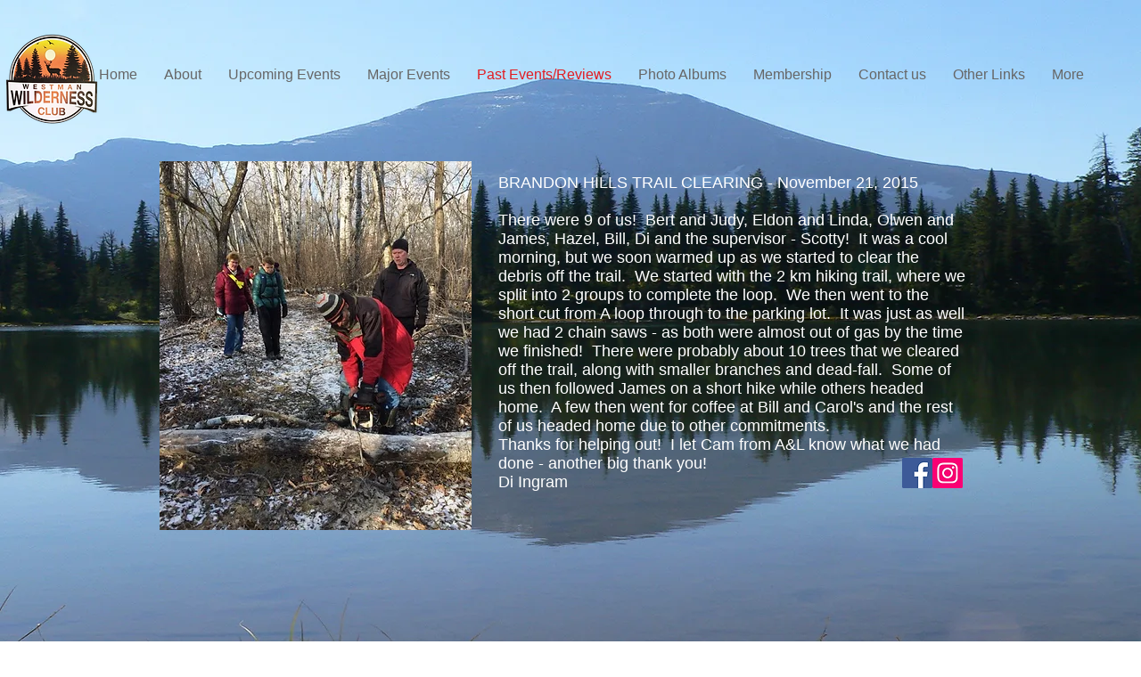

--- FILE ---
content_type: text/html; charset=UTF-8
request_url: https://www.westmanwildernessclub.ca/nov-2115-brandon-hills-trail-clearing
body_size: 120346
content:
<!DOCTYPE html>
<html lang="en">
<head>
  
  <meta charset='utf-8'>
  <meta name="viewport" content="width=device-width, initial-scale=1" id="wixDesktopViewport" />
  <meta http-equiv="X-UA-Compatible" content="IE=edge">
  <meta name="generator" content="Wix.com Website Builder"/>

  <link rel="icon" sizes="192x192" href="https://static.parastorage.com/client/pfavico.ico" type="image/x-icon"/>
  <link rel="shortcut icon" href="https://static.parastorage.com/client/pfavico.ico" type="image/x-icon"/>
  <link rel="apple-touch-icon" href="https://static.parastorage.com/client/pfavico.ico" type="image/x-icon"/>

  <!-- Safari Pinned Tab Icon -->
  <!-- <link rel="mask-icon" href="https://static.parastorage.com/client/pfavico.ico"> -->

  <!-- Original trials -->
  


  <!-- Segmenter Polyfill -->
  <script>
    if (!window.Intl || !window.Intl.Segmenter) {
      (function() {
        var script = document.createElement('script');
        script.src = 'https://static.parastorage.com/unpkg/@formatjs/intl-segmenter@11.7.10/polyfill.iife.js';
        document.head.appendChild(script);
      })();
    }
  </script>

  <!-- Legacy Polyfills -->
  <script nomodule="" src="https://static.parastorage.com/unpkg/core-js-bundle@3.2.1/minified.js"></script>
  <script nomodule="" src="https://static.parastorage.com/unpkg/focus-within-polyfill@5.0.9/dist/focus-within-polyfill.js"></script>

  <!-- Performance API Polyfills -->
  <script>
  (function () {
    var noop = function noop() {};
    if ("performance" in window === false) {
      window.performance = {};
    }
    window.performance.mark = performance.mark || noop;
    window.performance.measure = performance.measure || noop;
    if ("now" in window.performance === false) {
      var nowOffset = Date.now();
      if (performance.timing && performance.timing.navigationStart) {
        nowOffset = performance.timing.navigationStart;
      }
      window.performance.now = function now() {
        return Date.now() - nowOffset;
      };
    }
  })();
  </script>

  <!-- Globals Definitions -->
  <script>
    (function () {
      var now = Date.now()
      window.initialTimestamps = {
        initialTimestamp: now,
        initialRequestTimestamp: Math.round(performance.timeOrigin ? performance.timeOrigin : now - performance.now())
      }

      window.thunderboltTag = "QA_READY"
      window.thunderboltVersion = "1.16788.0"
    })();
  </script>

  <!-- Essential Viewer Model -->
  <script type="application/json" id="wix-essential-viewer-model">{"fleetConfig":{"fleetName":"thunderbolt-isolated-renderer","type":"Rollout","code":1},"mode":{"qa":false,"enableTestApi":false,"debug":false,"ssrIndicator":false,"ssrOnly":false,"siteAssetsFallback":"enable","versionIndicator":false},"componentsLibrariesTopology":[{"artifactId":"editor-elements","namespace":"wixui","url":"https:\/\/static.parastorage.com\/services\/editor-elements\/1.14858.0"},{"artifactId":"editor-elements","namespace":"dsgnsys","url":"https:\/\/static.parastorage.com\/services\/editor-elements\/1.14858.0"}],"siteFeaturesConfigs":{"sessionManager":{"isRunningInDifferentSiteContext":false}},"language":{"userLanguage":"en"},"siteAssets":{"clientTopology":{"mediaRootUrl":"https:\/\/static.wixstatic.com","scriptsUrl":"static.parastorage.com","staticMediaUrl":"https:\/\/static.wixstatic.com\/media","moduleRepoUrl":"https:\/\/static.parastorage.com\/unpkg","fileRepoUrl":"https:\/\/static.parastorage.com\/services","viewerAppsUrl":"https:\/\/viewer-apps.parastorage.com","viewerAssetsUrl":"https:\/\/viewer-assets.parastorage.com","siteAssetsUrl":"https:\/\/siteassets.parastorage.com","pageJsonServerUrls":["https:\/\/pages.parastorage.com","https:\/\/staticorigin.wixstatic.com","https:\/\/www.westmanwildernessclub.ca","https:\/\/fallback.wix.com\/wix-html-editor-pages-webapp\/page"],"pathOfTBModulesInFileRepoForFallback":"wix-thunderbolt\/dist\/"}},"siteFeatures":["accessibility","appMonitoring","assetsLoader","businessLogger","captcha","clickHandlerRegistrar","commonConfig","componentsLoader","componentsRegistry","consentPolicy","contentReflow","cyclicTabbing","domSelectors","domStore","environmentWixCodeSdk","environment","locationWixCodeSdk","mpaNavigation","navigationManager","navigationPhases","ooi","pages","panorama","passwordProtectedPage","protectedPages","renderer","reporter","router","scrollRestoration","seoWixCodeSdk","seo","sessionManager","siteMembersWixCodeSdk","siteMembers","siteScrollBlocker","siteWixCodeSdk","speculationRules","ssrCache","stores","structureApi","thunderboltInitializer","tpaCommons","translations","usedPlatformApis","warmupData","windowMessageRegistrar","windowWixCodeSdk","wixCustomElementComponent","wixEmbedsApi","componentsReact","platform"],"site":{"externalBaseUrl":"https:\/\/www.westmanwildernessclub.ca","isSEO":false},"media":{"staticMediaUrl":"https:\/\/static.wixstatic.com\/media","mediaRootUrl":"https:\/\/static.wixstatic.com\/","staticVideoUrl":"https:\/\/video.wixstatic.com\/"},"requestUrl":"https:\/\/www.westmanwildernessclub.ca\/nov-2115-brandon-hills-trail-clearing","rollout":{"siteAssetsVersionsRollout":false,"isDACRollout":0,"isTBRollout":true},"commonConfig":{"brand":"wix","host":"VIEWER","bsi":"","consentPolicy":{},"consentPolicyHeader":{},"siteRevision":"1384","renderingFlow":"NONE","language":"en","locale":"en-ca"},"interactionSampleRatio":0.01,"accessTokensUrl":"https:\/\/www.westmanwildernessclub.ca\/_api\/v1\/access-tokens","isExcludedFromSecurityExperiments":false,"experiments":{"specs.thunderbolt.hardenFetchAndXHR":true,"specs.thunderbolt.securityExperiments":true,"specs.thunderbolt.browserCacheReload":true,"specs.thunderbolt.removeDynamicModelTopology":true}}</script>
  <script>window.viewerModel = JSON.parse(document.getElementById('wix-essential-viewer-model').textContent)</script>

  <script>
    window.commonConfig = viewerModel.commonConfig
  </script>

  
  <!-- BEGIN handleAccessTokens bundle -->

  <script data-url="https://static.parastorage.com/services/wix-thunderbolt/dist/handleAccessTokens.inline.4f2f9a53.bundle.min.js">(()=>{"use strict";function e(e){let{context:o,property:r,value:n,enumerable:i=!0}=e,c=e.get,l=e.set;if(!r||void 0===n&&!c&&!l)return new Error("property and value are required");let a=o||globalThis,s=a?.[r],u={};if(void 0!==n)u.value=n;else{if(c){let e=t(c);e&&(u.get=e)}if(l){let e=t(l);e&&(u.set=e)}}let p={...u,enumerable:i||!1,configurable:!1};void 0!==n&&(p.writable=!1);try{Object.defineProperty(a,r,p)}catch(e){return e instanceof TypeError?s:e}return s}function t(e,t){return"function"==typeof e?e:!0===e?.async&&"function"==typeof e.func?t?async function(t){return e.func(t)}:async function(){return e.func()}:"function"==typeof e?.func?e.func:void 0}try{e({property:"strictDefine",value:e})}catch{}try{e({property:"defineStrictObject",value:r})}catch{}try{e({property:"defineStrictMethod",value:n})}catch{}var o=["toString","toLocaleString","valueOf","constructor","prototype"];function r(t){let{context:n,property:c,propertiesToExclude:l=[],skipPrototype:a=!1,hardenPrototypePropertiesToExclude:s=[]}=t;if(!c)return new Error("property is required");let u=(n||globalThis)[c],p={},f=i(n,c);u&&("object"==typeof u||"function"==typeof u)&&Reflect.ownKeys(u).forEach(t=>{if(!l.includes(t)&&!o.includes(t)){let o=i(u,t);if(o&&(o.writable||o.configurable)){let{value:r,get:n,set:i,enumerable:c=!1}=o,l={};void 0!==r?l.value=r:n?l.get=n:i&&(l.set=i);try{let o=e({context:u,property:t,...l,enumerable:c});p[t]=o}catch(e){if(!(e instanceof TypeError))throw e;try{p[t]=o.value||o.get||o.set}catch{}}}}});let d={originalObject:u,originalProperties:p};if(!a&&void 0!==u?.prototype){let e=r({context:u,property:"prototype",propertiesToExclude:s,skipPrototype:!0});e instanceof Error||(d.originalPrototype=e?.originalObject,d.originalPrototypeProperties=e?.originalProperties)}return e({context:n,property:c,value:u,enumerable:f?.enumerable}),d}function n(t,o){let r=(o||globalThis)[t],n=i(o||globalThis,t);return r&&n&&(n.writable||n.configurable)?(Object.freeze(r),e({context:globalThis,property:t,value:r})):r}function i(e,t){if(e&&t)try{return Reflect.getOwnPropertyDescriptor(e,t)}catch{return}}function c(e){if("string"!=typeof e)return e;try{return decodeURIComponent(e).toLowerCase().trim()}catch{return e.toLowerCase().trim()}}function l(e,t){let o="";if("string"==typeof e)o=e.split("=")[0]?.trim()||"";else{if(!e||"string"!=typeof e.name)return!1;o=e.name}return t.has(c(o)||"")}function a(e,t){let o;return o="string"==typeof e?e.split(";").map(e=>e.trim()).filter(e=>e.length>0):e||[],o.filter(e=>!l(e,t))}var s=null;function u(){return null===s&&(s=typeof Document>"u"?void 0:Object.getOwnPropertyDescriptor(Document.prototype,"cookie")),s}function p(t,o){if(!globalThis?.cookieStore)return;let r=globalThis.cookieStore.get.bind(globalThis.cookieStore),n=globalThis.cookieStore.getAll.bind(globalThis.cookieStore),i=globalThis.cookieStore.set.bind(globalThis.cookieStore),c=globalThis.cookieStore.delete.bind(globalThis.cookieStore);return e({context:globalThis.CookieStore.prototype,property:"get",value:async function(e){return l(("string"==typeof e?e:e.name)||"",t)?null:r.call(this,e)},enumerable:!0}),e({context:globalThis.CookieStore.prototype,property:"getAll",value:async function(){return a(await n.apply(this,Array.from(arguments)),t)},enumerable:!0}),e({context:globalThis.CookieStore.prototype,property:"set",value:async function(){let e=Array.from(arguments);if(!l(1===e.length?e[0].name:e[0],t))return i.apply(this,e);o&&console.warn(o)},enumerable:!0}),e({context:globalThis.CookieStore.prototype,property:"delete",value:async function(){let e=Array.from(arguments);if(!l(1===e.length?e[0].name:e[0],t))return c.apply(this,e)},enumerable:!0}),e({context:globalThis.cookieStore,property:"prototype",value:globalThis.CookieStore.prototype,enumerable:!1}),e({context:globalThis,property:"cookieStore",value:globalThis.cookieStore,enumerable:!0}),{get:r,getAll:n,set:i,delete:c}}var f=["TextEncoder","TextDecoder","XMLHttpRequestEventTarget","EventTarget","URL","JSON","Reflect","Object","Array","Map","Set","WeakMap","WeakSet","Promise","Symbol","Error"],d=["addEventListener","removeEventListener","dispatchEvent","encodeURI","encodeURIComponent","decodeURI","decodeURIComponent"];const y=(e,t)=>{try{const o=t?t.get.call(document):document.cookie;return o.split(";").map(e=>e.trim()).filter(t=>t?.startsWith(e))[0]?.split("=")[1]}catch(e){return""}},g=(e="",t="",o="/")=>`${e}=; ${t?`domain=${t};`:""} max-age=0; path=${o}; expires=Thu, 01 Jan 1970 00:00:01 GMT`;function m(){(function(){if("undefined"!=typeof window){const e=performance.getEntriesByType("navigation")[0];return"back_forward"===(e?.type||"")}return!1})()&&function(){const{counter:e}=function(){const e=b("getItem");if(e){const[t,o]=e.split("-"),r=o?parseInt(o,10):0;if(r>=3){const e=t?Number(t):0;if(Date.now()-e>6e4)return{counter:0}}return{counter:r}}return{counter:0}}();e<3?(!function(e=1){b("setItem",`${Date.now()}-${e}`)}(e+1),window.location.reload()):console.error("ATS: Max reload attempts reached")}()}function b(e,t){try{return sessionStorage[e]("reload",t||"")}catch(e){console.error("ATS: Error calling sessionStorage:",e)}}const h="client-session-bind",v="sec-fetch-unsupported",{experiments:w}=window.viewerModel,T=[h,"client-binding",v,"svSession","smSession","server-session-bind","wixSession2","wixSession3"].map(e=>e.toLowerCase()),{cookie:S}=function(t,o){let r=new Set(t);return e({context:document,property:"cookie",set:{func:e=>function(e,t,o,r){let n=u(),i=c(t.split(";")[0]||"")||"";[...o].every(e=>!i.startsWith(e.toLowerCase()))&&n?.set?n.set.call(e,t):r&&console.warn(r)}(document,e,r,o)},get:{func:()=>function(e,t){let o=u();if(!o?.get)throw new Error("Cookie descriptor or getter not available");return a(o.get.call(e),t).join("; ")}(document,r)},enumerable:!0}),{cookieStore:p(r,o),cookie:u()}}(T),k="tbReady",x="security_overrideGlobals",{experiments:E,siteFeaturesConfigs:C,accessTokensUrl:P}=window.viewerModel,R=P,M={},O=(()=>{const e=y(h,S);if(w["specs.thunderbolt.browserCacheReload"]){y(v,S)||e?b("removeItem"):m()}return(()=>{const e=g(h),t=g(h,location.hostname);S.set.call(document,e),S.set.call(document,t)})(),e})();O&&(M["client-binding"]=O);const D=fetch;addEventListener(k,function e(t){const{logger:o}=t.detail;try{window.tb.init({fetch:D,fetchHeaders:M})}catch(e){const t=new Error("TB003");o.meter(`${x}_${t.message}`,{paramsOverrides:{errorType:x,eventString:t.message}}),window?.viewerModel?.mode.debug&&console.error(e)}finally{removeEventListener(k,e)}}),E["specs.thunderbolt.hardenFetchAndXHR"]||(window.fetchDynamicModel=()=>C.sessionManager.isRunningInDifferentSiteContext?Promise.resolve({}):fetch(R,{credentials:"same-origin",headers:M}).then(function(e){if(!e.ok)throw new Error(`[${e.status}]${e.statusText}`);return e.json()}),window.dynamicModelPromise=window.fetchDynamicModel())})();
//# sourceMappingURL=https://static.parastorage.com/services/wix-thunderbolt/dist/handleAccessTokens.inline.4f2f9a53.bundle.min.js.map</script>

<!-- END handleAccessTokens bundle -->

<!-- BEGIN overrideGlobals bundle -->

<script data-url="https://static.parastorage.com/services/wix-thunderbolt/dist/overrideGlobals.inline.ec13bfcf.bundle.min.js">(()=>{"use strict";function e(e){let{context:r,property:o,value:n,enumerable:i=!0}=e,c=e.get,a=e.set;if(!o||void 0===n&&!c&&!a)return new Error("property and value are required");let l=r||globalThis,u=l?.[o],s={};if(void 0!==n)s.value=n;else{if(c){let e=t(c);e&&(s.get=e)}if(a){let e=t(a);e&&(s.set=e)}}let p={...s,enumerable:i||!1,configurable:!1};void 0!==n&&(p.writable=!1);try{Object.defineProperty(l,o,p)}catch(e){return e instanceof TypeError?u:e}return u}function t(e,t){return"function"==typeof e?e:!0===e?.async&&"function"==typeof e.func?t?async function(t){return e.func(t)}:async function(){return e.func()}:"function"==typeof e?.func?e.func:void 0}try{e({property:"strictDefine",value:e})}catch{}try{e({property:"defineStrictObject",value:o})}catch{}try{e({property:"defineStrictMethod",value:n})}catch{}var r=["toString","toLocaleString","valueOf","constructor","prototype"];function o(t){let{context:n,property:c,propertiesToExclude:a=[],skipPrototype:l=!1,hardenPrototypePropertiesToExclude:u=[]}=t;if(!c)return new Error("property is required");let s=(n||globalThis)[c],p={},f=i(n,c);s&&("object"==typeof s||"function"==typeof s)&&Reflect.ownKeys(s).forEach(t=>{if(!a.includes(t)&&!r.includes(t)){let r=i(s,t);if(r&&(r.writable||r.configurable)){let{value:o,get:n,set:i,enumerable:c=!1}=r,a={};void 0!==o?a.value=o:n?a.get=n:i&&(a.set=i);try{let r=e({context:s,property:t,...a,enumerable:c});p[t]=r}catch(e){if(!(e instanceof TypeError))throw e;try{p[t]=r.value||r.get||r.set}catch{}}}}});let d={originalObject:s,originalProperties:p};if(!l&&void 0!==s?.prototype){let e=o({context:s,property:"prototype",propertiesToExclude:u,skipPrototype:!0});e instanceof Error||(d.originalPrototype=e?.originalObject,d.originalPrototypeProperties=e?.originalProperties)}return e({context:n,property:c,value:s,enumerable:f?.enumerable}),d}function n(t,r){let o=(r||globalThis)[t],n=i(r||globalThis,t);return o&&n&&(n.writable||n.configurable)?(Object.freeze(o),e({context:globalThis,property:t,value:o})):o}function i(e,t){if(e&&t)try{return Reflect.getOwnPropertyDescriptor(e,t)}catch{return}}function c(e){if("string"!=typeof e)return e;try{return decodeURIComponent(e).toLowerCase().trim()}catch{return e.toLowerCase().trim()}}function a(e,t){return e instanceof Headers?e.forEach((r,o)=>{l(o,t)||e.delete(o)}):Object.keys(e).forEach(r=>{l(r,t)||delete e[r]}),e}function l(e,t){return!t.has(c(e)||"")}function u(e,t){let r=!0,o=function(e){let t,r;if(globalThis.Request&&e instanceof Request)t=e.url;else{if("function"!=typeof e?.toString)throw new Error("Unsupported type for url");t=e.toString()}try{return new URL(t).pathname}catch{return r=t.replace(/#.+/gi,"").split("?").shift(),r.startsWith("/")?r:`/${r}`}}(e),n=c(o);return n&&t.some(e=>n.includes(e))&&(r=!1),r}function s(t,r,o){let n=fetch,i=XMLHttpRequest,c=new Set(r);function s(){let e=new i,r=e.open,n=e.setRequestHeader;return e.open=function(){let n=Array.from(arguments),i=n[1];if(n.length<2||u(i,t))return r.apply(e,n);throw new Error(o||`Request not allowed for path ${i}`)},e.setRequestHeader=function(t,r){l(decodeURIComponent(t),c)&&n.call(e,t,r)},e}return e({property:"fetch",value:function(){let e=function(e,t){return globalThis.Request&&e[0]instanceof Request&&e[0]?.headers?a(e[0].headers,t):e[1]?.headers&&a(e[1].headers,t),e}(arguments,c);return u(arguments[0],t)?n.apply(globalThis,Array.from(e)):new Promise((e,t)=>{t(new Error(o||`Request not allowed for path ${arguments[0]}`))})},enumerable:!0}),e({property:"XMLHttpRequest",value:s,enumerable:!0}),Object.keys(i).forEach(e=>{s[e]=i[e]}),{fetch:n,XMLHttpRequest:i}}var p=["TextEncoder","TextDecoder","XMLHttpRequestEventTarget","EventTarget","URL","JSON","Reflect","Object","Array","Map","Set","WeakMap","WeakSet","Promise","Symbol","Error"],f=["addEventListener","removeEventListener","dispatchEvent","encodeURI","encodeURIComponent","decodeURI","decodeURIComponent"];const d=function(){let t=globalThis.open,r=document.open;function o(e,r,o){let n="string"!=typeof e,i=t.call(window,e,r,o);return n||e&&function(e){return e.startsWith("//")&&/(?:[a-z0-9](?:[a-z0-9-]{0,61}[a-z0-9])?\.)+[a-z0-9][a-z0-9-]{0,61}[a-z0-9]/g.test(`${location.protocol}:${e}`)&&(e=`${location.protocol}${e}`),!e.startsWith("http")||new URL(e).hostname===location.hostname}(e)?{}:i}return e({property:"open",value:o,context:globalThis,enumerable:!0}),e({property:"open",value:function(e,t,n){return e?o(e,t,n):r.call(document,e||"",t||"",n||"")},context:document,enumerable:!0}),{open:t,documentOpen:r}},y=function(){let t=document.createElement,r=Element.prototype.setAttribute,o=Element.prototype.setAttributeNS;return e({property:"createElement",context:document,value:function(n,i){let a=t.call(document,n,i);if("iframe"===c(n)){e({property:"srcdoc",context:a,get:()=>"",set:()=>{console.warn("`srcdoc` is not allowed in iframe elements.")}});let t=function(e,t){"srcdoc"!==e.toLowerCase()?r.call(a,e,t):console.warn("`srcdoc` attribute is not allowed to be set.")},n=function(e,t,r){"srcdoc"!==t.toLowerCase()?o.call(a,e,t,r):console.warn("`srcdoc` attribute is not allowed to be set.")};a.setAttribute=t,a.setAttributeNS=n}return a},enumerable:!0}),{createElement:t,setAttribute:r,setAttributeNS:o}},m=["client-binding"],b=["/_api/v1/access-tokens","/_api/v2/dynamicmodel","/_api/one-app-session-web/v3/businesses"],h=function(){let t=setTimeout,r=setInterval;return o("setTimeout",0,globalThis),o("setInterval",0,globalThis),{setTimeout:t,setInterval:r};function o(t,r,o){let n=o||globalThis,i=n[t];if(!i||"function"!=typeof i)throw new Error(`Function ${t} not found or is not a function`);e({property:t,value:function(){let e=Array.from(arguments);if("string"!=typeof e[r])return i.apply(n,e);console.warn(`Calling ${t} with a String Argument at index ${r} is not allowed`)},context:o,enumerable:!0})}},v=function(){if(navigator&&"serviceWorker"in navigator){let t=navigator.serviceWorker.register;return e({context:navigator.serviceWorker,property:"register",value:function(){console.log("Service worker registration is not allowed")},enumerable:!0}),{register:t}}return{}};performance.mark("overrideGlobals started");const{isExcludedFromSecurityExperiments:g,experiments:w}=window.viewerModel,E=!g&&w["specs.thunderbolt.securityExperiments"];try{d(),E&&y(),w["specs.thunderbolt.hardenFetchAndXHR"]&&E&&s(b,m),v(),(e=>{let t=[],r=[];r=r.concat(["TextEncoder","TextDecoder"]),e&&(r=r.concat(["XMLHttpRequestEventTarget","EventTarget"])),r=r.concat(["URL","JSON"]),e&&(t=t.concat(["addEventListener","removeEventListener"])),t=t.concat(["encodeURI","encodeURIComponent","decodeURI","decodeURIComponent"]),r=r.concat(["String","Number"]),e&&r.push("Object"),r=r.concat(["Reflect"]),t.forEach(e=>{n(e),["addEventListener","removeEventListener"].includes(e)&&n(e,document)}),r.forEach(e=>{o({property:e})})})(E),E&&h()}catch(e){window?.viewerModel?.mode.debug&&console.error(e);const t=new Error("TB006");window.fedops?.reportError(t,"security_overrideGlobals"),window.Sentry?window.Sentry.captureException(t):globalThis.defineStrictProperty("sentryBuffer",[t],window,!1)}performance.mark("overrideGlobals ended")})();
//# sourceMappingURL=https://static.parastorage.com/services/wix-thunderbolt/dist/overrideGlobals.inline.ec13bfcf.bundle.min.js.map</script>

<!-- END overrideGlobals bundle -->


  
  <script>
    window.commonConfig = viewerModel.commonConfig

	
  </script>

  <!-- Initial CSS -->
  <style data-url="https://static.parastorage.com/services/wix-thunderbolt/dist/main.347af09f.min.css">@keyframes slide-horizontal-new{0%{transform:translateX(100%)}}@keyframes slide-horizontal-old{80%{opacity:1}to{opacity:0;transform:translateX(-100%)}}@keyframes slide-vertical-new{0%{transform:translateY(-100%)}}@keyframes slide-vertical-old{80%{opacity:1}to{opacity:0;transform:translateY(100%)}}@keyframes out-in-new{0%{opacity:0}}@keyframes out-in-old{to{opacity:0}}:root:active-view-transition{view-transition-name:none}::view-transition{pointer-events:none}:root:active-view-transition::view-transition-new(page-group),:root:active-view-transition::view-transition-old(page-group){animation-duration:.6s;cursor:wait;pointer-events:all}:root:active-view-transition-type(SlideHorizontal)::view-transition-old(page-group){animation:slide-horizontal-old .6s cubic-bezier(.83,0,.17,1) forwards;mix-blend-mode:normal}:root:active-view-transition-type(SlideHorizontal)::view-transition-new(page-group){animation:slide-horizontal-new .6s cubic-bezier(.83,0,.17,1) backwards;mix-blend-mode:normal}:root:active-view-transition-type(SlideVertical)::view-transition-old(page-group){animation:slide-vertical-old .6s cubic-bezier(.83,0,.17,1) forwards;mix-blend-mode:normal}:root:active-view-transition-type(SlideVertical)::view-transition-new(page-group){animation:slide-vertical-new .6s cubic-bezier(.83,0,.17,1) backwards;mix-blend-mode:normal}:root:active-view-transition-type(OutIn)::view-transition-old(page-group){animation:out-in-old .35s cubic-bezier(.22,1,.36,1) forwards}:root:active-view-transition-type(OutIn)::view-transition-new(page-group){animation:out-in-new .35s cubic-bezier(.64,0,.78,0) .35s backwards}@media(prefers-reduced-motion:reduce){::view-transition-group(*),::view-transition-new(*),::view-transition-old(*){animation:none!important}}body,html{background:transparent;border:0;margin:0;outline:0;padding:0;vertical-align:baseline}body{--scrollbar-width:0px;font-family:Arial,Helvetica,sans-serif;font-size:10px}body,html{height:100%}body{overflow-x:auto;overflow-y:scroll}body:not(.responsive) #site-root{min-width:var(--site-width);width:100%}body:not([data-js-loaded]) [data-hide-prejs]{visibility:hidden}interact-element{display:contents}#SITE_CONTAINER{position:relative}:root{--one-unit:1vw;--section-max-width:9999px;--spx-stopper-max:9999px;--spx-stopper-min:0px;--browser-zoom:1}@supports(-webkit-appearance:none) and (stroke-color:transparent){:root{--safari-sticky-fix:opacity;--experimental-safari-sticky-fix:translateZ(0)}}@supports(container-type:inline-size){:root{--one-unit:1cqw}}[id^=oldHoverBox-]{mix-blend-mode:plus-lighter;transition:opacity .5s ease,visibility .5s ease}[data-mesh-id$=inlineContent-gridContainer]:has(>[id^=oldHoverBox-]){isolation:isolate}</style>
<style data-url="https://static.parastorage.com/services/wix-thunderbolt/dist/main.renderer.9cb0985f.min.css">a,abbr,acronym,address,applet,b,big,blockquote,button,caption,center,cite,code,dd,del,dfn,div,dl,dt,em,fieldset,font,footer,form,h1,h2,h3,h4,h5,h6,header,i,iframe,img,ins,kbd,label,legend,li,nav,object,ol,p,pre,q,s,samp,section,small,span,strike,strong,sub,sup,table,tbody,td,tfoot,th,thead,title,tr,tt,u,ul,var{background:transparent;border:0;margin:0;outline:0;padding:0;vertical-align:baseline}input,select,textarea{box-sizing:border-box;font-family:Helvetica,Arial,sans-serif}ol,ul{list-style:none}blockquote,q{quotes:none}ins{text-decoration:none}del{text-decoration:line-through}table{border-collapse:collapse;border-spacing:0}a{cursor:pointer;text-decoration:none}.testStyles{overflow-y:hidden}.reset-button{-webkit-appearance:none;background:none;border:0;color:inherit;font:inherit;line-height:normal;outline:0;overflow:visible;padding:0;-webkit-user-select:none;-moz-user-select:none;-ms-user-select:none}:focus{outline:none}body.device-mobile-optimized:not(.disable-site-overflow){overflow-x:hidden;overflow-y:scroll}body.device-mobile-optimized:not(.responsive) #SITE_CONTAINER{margin-left:auto;margin-right:auto;overflow-x:visible;position:relative;width:320px}body.device-mobile-optimized:not(.responsive):not(.blockSiteScrolling) #SITE_CONTAINER{margin-top:0}body.device-mobile-optimized>*{max-width:100%!important}body.device-mobile-optimized #site-root{overflow-x:hidden;overflow-y:hidden}@supports(overflow:clip){body.device-mobile-optimized #site-root{overflow-x:clip;overflow-y:clip}}body.device-mobile-non-optimized #SITE_CONTAINER #site-root{overflow-x:clip;overflow-y:clip}body.device-mobile-non-optimized.fullScreenMode{background-color:#5f6360}body.device-mobile-non-optimized.fullScreenMode #MOBILE_ACTIONS_MENU,body.device-mobile-non-optimized.fullScreenMode #SITE_BACKGROUND,body.device-mobile-non-optimized.fullScreenMode #site-root,body.fullScreenMode #WIX_ADS{visibility:hidden}body.fullScreenMode{overflow-x:hidden!important;overflow-y:hidden!important}body.fullScreenMode.device-mobile-optimized #TINY_MENU{opacity:0;pointer-events:none}body.fullScreenMode-scrollable.device-mobile-optimized{overflow-x:hidden!important;overflow-y:auto!important}body.fullScreenMode-scrollable.device-mobile-optimized #masterPage,body.fullScreenMode-scrollable.device-mobile-optimized #site-root{overflow-x:hidden!important;overflow-y:hidden!important}body.fullScreenMode-scrollable.device-mobile-optimized #SITE_BACKGROUND,body.fullScreenMode-scrollable.device-mobile-optimized #masterPage{height:auto!important}body.fullScreenMode-scrollable.device-mobile-optimized #masterPage.mesh-layout{height:0!important}body.blockSiteScrolling,body.siteScrollingBlocked{position:fixed;width:100%}body.blockSiteScrolling #SITE_CONTAINER{margin-top:calc(var(--blocked-site-scroll-margin-top)*-1)}#site-root{margin:0 auto;min-height:100%;position:relative;top:var(--wix-ads-height)}#site-root img:not([src]){visibility:hidden}#site-root svg img:not([src]){visibility:visible}.auto-generated-link{color:inherit}#SCROLL_TO_BOTTOM,#SCROLL_TO_TOP{height:0}.has-click-trigger{cursor:pointer}.fullScreenOverlay{bottom:0;display:flex;justify-content:center;left:0;overflow-y:hidden;position:fixed;right:0;top:-60px;z-index:1005}.fullScreenOverlay>.fullScreenOverlayContent{bottom:0;left:0;margin:0 auto;overflow:hidden;position:absolute;right:0;top:60px;transform:translateZ(0)}[data-mesh-id$=centeredContent],[data-mesh-id$=form],[data-mesh-id$=inlineContent]{pointer-events:none;position:relative}[data-mesh-id$=-gridWrapper],[data-mesh-id$=-rotated-wrapper]{pointer-events:none}[data-mesh-id$=-gridContainer]>*,[data-mesh-id$=-rotated-wrapper]>*,[data-mesh-id$=inlineContent]>:not([data-mesh-id$=-gridContainer]){pointer-events:auto}.device-mobile-optimized #masterPage.mesh-layout #SOSP_CONTAINER_CUSTOM_ID{grid-area:2/1/3/2;-ms-grid-row:2;position:relative}#masterPage.mesh-layout{-ms-grid-rows:max-content max-content min-content max-content;-ms-grid-columns:100%;align-items:start;display:-ms-grid;display:grid;grid-template-columns:100%;grid-template-rows:max-content max-content min-content max-content;justify-content:stretch}#masterPage.mesh-layout #PAGES_CONTAINER,#masterPage.mesh-layout #SITE_FOOTER-placeholder,#masterPage.mesh-layout #SITE_FOOTER_WRAPPER,#masterPage.mesh-layout #SITE_HEADER-placeholder,#masterPage.mesh-layout #SITE_HEADER_WRAPPER,#masterPage.mesh-layout #SOSP_CONTAINER_CUSTOM_ID[data-state~=mobileView],#masterPage.mesh-layout #soapAfterPagesContainer,#masterPage.mesh-layout #soapBeforePagesContainer{-ms-grid-row-align:start;-ms-grid-column-align:start;-ms-grid-column:1}#masterPage.mesh-layout #SITE_HEADER-placeholder,#masterPage.mesh-layout #SITE_HEADER_WRAPPER{grid-area:1/1/2/2;-ms-grid-row:1}#masterPage.mesh-layout #PAGES_CONTAINER,#masterPage.mesh-layout #soapAfterPagesContainer,#masterPage.mesh-layout #soapBeforePagesContainer{grid-area:3/1/4/2;-ms-grid-row:3}#masterPage.mesh-layout #soapAfterPagesContainer,#masterPage.mesh-layout #soapBeforePagesContainer{width:100%}#masterPage.mesh-layout #PAGES_CONTAINER{align-self:stretch}#masterPage.mesh-layout main#PAGES_CONTAINER{display:block}#masterPage.mesh-layout #SITE_FOOTER-placeholder,#masterPage.mesh-layout #SITE_FOOTER_WRAPPER{grid-area:4/1/5/2;-ms-grid-row:4}#masterPage.mesh-layout #SITE_PAGES,#masterPage.mesh-layout [data-mesh-id=PAGES_CONTAINERcenteredContent],#masterPage.mesh-layout [data-mesh-id=PAGES_CONTAINERinlineContent]{height:100%}#masterPage.mesh-layout.desktop>*{width:100%}#masterPage.mesh-layout #PAGES_CONTAINER,#masterPage.mesh-layout #SITE_FOOTER,#masterPage.mesh-layout #SITE_FOOTER_WRAPPER,#masterPage.mesh-layout #SITE_HEADER,#masterPage.mesh-layout #SITE_HEADER_WRAPPER,#masterPage.mesh-layout #SITE_PAGES,#masterPage.mesh-layout #masterPageinlineContent{position:relative}#masterPage.mesh-layout #SITE_HEADER{grid-area:1/1/2/2}#masterPage.mesh-layout #SITE_FOOTER{grid-area:4/1/5/2}#masterPage.mesh-layout.overflow-x-clip #SITE_FOOTER,#masterPage.mesh-layout.overflow-x-clip #SITE_HEADER{overflow-x:clip}[data-z-counter]{z-index:0}[data-z-counter="0"]{z-index:auto}.wixSiteProperties{-webkit-font-smoothing:antialiased;-moz-osx-font-smoothing:grayscale}:root{--wst-button-color-fill-primary:rgb(var(--color_48));--wst-button-color-border-primary:rgb(var(--color_49));--wst-button-color-text-primary:rgb(var(--color_50));--wst-button-color-fill-primary-hover:rgb(var(--color_51));--wst-button-color-border-primary-hover:rgb(var(--color_52));--wst-button-color-text-primary-hover:rgb(var(--color_53));--wst-button-color-fill-primary-disabled:rgb(var(--color_54));--wst-button-color-border-primary-disabled:rgb(var(--color_55));--wst-button-color-text-primary-disabled:rgb(var(--color_56));--wst-button-color-fill-secondary:rgb(var(--color_57));--wst-button-color-border-secondary:rgb(var(--color_58));--wst-button-color-text-secondary:rgb(var(--color_59));--wst-button-color-fill-secondary-hover:rgb(var(--color_60));--wst-button-color-border-secondary-hover:rgb(var(--color_61));--wst-button-color-text-secondary-hover:rgb(var(--color_62));--wst-button-color-fill-secondary-disabled:rgb(var(--color_63));--wst-button-color-border-secondary-disabled:rgb(var(--color_64));--wst-button-color-text-secondary-disabled:rgb(var(--color_65));--wst-color-fill-base-1:rgb(var(--color_36));--wst-color-fill-base-2:rgb(var(--color_37));--wst-color-fill-base-shade-1:rgb(var(--color_38));--wst-color-fill-base-shade-2:rgb(var(--color_39));--wst-color-fill-base-shade-3:rgb(var(--color_40));--wst-color-fill-accent-1:rgb(var(--color_41));--wst-color-fill-accent-2:rgb(var(--color_42));--wst-color-fill-accent-3:rgb(var(--color_43));--wst-color-fill-accent-4:rgb(var(--color_44));--wst-color-fill-background-primary:rgb(var(--color_11));--wst-color-fill-background-secondary:rgb(var(--color_12));--wst-color-text-primary:rgb(var(--color_15));--wst-color-text-secondary:rgb(var(--color_14));--wst-color-action:rgb(var(--color_18));--wst-color-disabled:rgb(var(--color_39));--wst-color-title:rgb(var(--color_45));--wst-color-subtitle:rgb(var(--color_46));--wst-color-line:rgb(var(--color_47));--wst-font-style-h2:var(--font_2);--wst-font-style-h3:var(--font_3);--wst-font-style-h4:var(--font_4);--wst-font-style-h5:var(--font_5);--wst-font-style-h6:var(--font_6);--wst-font-style-body-large:var(--font_7);--wst-font-style-body-medium:var(--font_8);--wst-font-style-body-small:var(--font_9);--wst-font-style-body-x-small:var(--font_10);--wst-color-custom-1:rgb(var(--color_13));--wst-color-custom-2:rgb(var(--color_16));--wst-color-custom-3:rgb(var(--color_17));--wst-color-custom-4:rgb(var(--color_19));--wst-color-custom-5:rgb(var(--color_20));--wst-color-custom-6:rgb(var(--color_21));--wst-color-custom-7:rgb(var(--color_22));--wst-color-custom-8:rgb(var(--color_23));--wst-color-custom-9:rgb(var(--color_24));--wst-color-custom-10:rgb(var(--color_25));--wst-color-custom-11:rgb(var(--color_26));--wst-color-custom-12:rgb(var(--color_27));--wst-color-custom-13:rgb(var(--color_28));--wst-color-custom-14:rgb(var(--color_29));--wst-color-custom-15:rgb(var(--color_30));--wst-color-custom-16:rgb(var(--color_31));--wst-color-custom-17:rgb(var(--color_32));--wst-color-custom-18:rgb(var(--color_33));--wst-color-custom-19:rgb(var(--color_34));--wst-color-custom-20:rgb(var(--color_35))}.wix-presets-wrapper{display:contents}</style>

  <meta name="format-detection" content="telephone=no">
  <meta name="skype_toolbar" content="skype_toolbar_parser_compatible">
  
  

  

  
      <!--pageHtmlEmbeds.head start-->
      <script type="wix/htmlEmbeds" id="pageHtmlEmbeds.head start"></script>
    
      <script type="wix/htmlEmbeds" id="pageHtmlEmbeds.head end"></script>
      <!--pageHtmlEmbeds.head end-->
  

  <!-- head performance data start -->
  
  <!-- head performance data end -->
  

    


<meta http-equiv="X-Wix-Meta-Site-Id" content="12ca3d62-bfd5-471d-0926-aa17ca29e50a">
<meta http-equiv="X-Wix-Application-Instance-Id" content="ec06e212-a54f-41f9-b032-9e60aa66bb7c">

    <meta http-equiv="X-Wix-Published-Version" content="1384"/>



    <meta http-equiv="etag" content="bug"/>

<!-- render-head end -->

<style data-href="https://static.parastorage.com/services/editor-elements-library/dist/thunderbolt/rb_wixui.thunderbolt_bootstrap.a1b00b19.min.css">.cwL6XW{cursor:pointer}.sNF2R0{opacity:0}.hLoBV3{transition:opacity var(--transition-duration) cubic-bezier(.37,0,.63,1)}.Rdf41z,.hLoBV3{opacity:1}.ftlZWo{transition:opacity var(--transition-duration) cubic-bezier(.37,0,.63,1)}.ATGlOr,.ftlZWo{opacity:0}.KQSXD0{transition:opacity var(--transition-duration) cubic-bezier(.64,0,.78,0)}.KQSXD0,.pagQKE{opacity:1}._6zG5H{opacity:0;transition:opacity var(--transition-duration) cubic-bezier(.22,1,.36,1)}.BB49uC{transform:translateX(100%)}.j9xE1V{transition:transform var(--transition-duration) cubic-bezier(.87,0,.13,1)}.ICs7Rs,.j9xE1V{transform:translateX(0)}.DxijZJ{transition:transform var(--transition-duration) cubic-bezier(.87,0,.13,1)}.B5kjYq,.DxijZJ{transform:translateX(-100%)}.cJijIV{transition:transform var(--transition-duration) cubic-bezier(.87,0,.13,1)}.cJijIV,.hOxaWM{transform:translateX(0)}.T9p3fN{transform:translateX(100%);transition:transform var(--transition-duration) cubic-bezier(.87,0,.13,1)}.qDxYJm{transform:translateY(100%)}.aA9V0P{transition:transform var(--transition-duration) cubic-bezier(.87,0,.13,1)}.YPXPAS,.aA9V0P{transform:translateY(0)}.Xf2zsA{transition:transform var(--transition-duration) cubic-bezier(.87,0,.13,1)}.Xf2zsA,.y7Kt7s{transform:translateY(-100%)}.EeUgMu{transition:transform var(--transition-duration) cubic-bezier(.87,0,.13,1)}.EeUgMu,.fdHrtm{transform:translateY(0)}.WIFaG4{transform:translateY(100%);transition:transform var(--transition-duration) cubic-bezier(.87,0,.13,1)}body:not(.responsive) .JsJXaX{overflow-x:clip}:root:active-view-transition .JsJXaX{view-transition-name:page-group}.AnQkDU{display:grid;grid-template-columns:1fr;grid-template-rows:1fr;height:100%}.AnQkDU>div{align-self:stretch!important;grid-area:1/1/2/2;justify-self:stretch!important}.StylableButton2545352419__root{-archetype:box;border:none;box-sizing:border-box;cursor:pointer;display:block;height:100%;min-height:10px;min-width:10px;padding:0;touch-action:manipulation;width:100%}.StylableButton2545352419__root[disabled]{pointer-events:none}.StylableButton2545352419__root:not(:hover):not([disabled]).StylableButton2545352419--hasBackgroundColor{background-color:var(--corvid-background-color)!important}.StylableButton2545352419__root:hover:not([disabled]).StylableButton2545352419--hasHoverBackgroundColor{background-color:var(--corvid-hover-background-color)!important}.StylableButton2545352419__root:not(:hover)[disabled].StylableButton2545352419--hasDisabledBackgroundColor{background-color:var(--corvid-disabled-background-color)!important}.StylableButton2545352419__root:not(:hover):not([disabled]).StylableButton2545352419--hasBorderColor{border-color:var(--corvid-border-color)!important}.StylableButton2545352419__root:hover:not([disabled]).StylableButton2545352419--hasHoverBorderColor{border-color:var(--corvid-hover-border-color)!important}.StylableButton2545352419__root:not(:hover)[disabled].StylableButton2545352419--hasDisabledBorderColor{border-color:var(--corvid-disabled-border-color)!important}.StylableButton2545352419__root.StylableButton2545352419--hasBorderRadius{border-radius:var(--corvid-border-radius)!important}.StylableButton2545352419__root.StylableButton2545352419--hasBorderWidth{border-width:var(--corvid-border-width)!important}.StylableButton2545352419__root:not(:hover):not([disabled]).StylableButton2545352419--hasColor,.StylableButton2545352419__root:not(:hover):not([disabled]).StylableButton2545352419--hasColor .StylableButton2545352419__label{color:var(--corvid-color)!important}.StylableButton2545352419__root:hover:not([disabled]).StylableButton2545352419--hasHoverColor,.StylableButton2545352419__root:hover:not([disabled]).StylableButton2545352419--hasHoverColor .StylableButton2545352419__label{color:var(--corvid-hover-color)!important}.StylableButton2545352419__root:not(:hover)[disabled].StylableButton2545352419--hasDisabledColor,.StylableButton2545352419__root:not(:hover)[disabled].StylableButton2545352419--hasDisabledColor .StylableButton2545352419__label{color:var(--corvid-disabled-color)!important}.StylableButton2545352419__link{-archetype:box;box-sizing:border-box;color:#000;text-decoration:none}.StylableButton2545352419__container{align-items:center;display:flex;flex-basis:auto;flex-direction:row;flex-grow:1;height:100%;justify-content:center;overflow:hidden;transition:all .2s ease,visibility 0s;width:100%}.StylableButton2545352419__label{-archetype:text;-controller-part-type:LayoutChildDisplayDropdown,LayoutFlexChildSpacing(first);max-width:100%;min-width:1.8em;overflow:hidden;text-align:center;text-overflow:ellipsis;transition:inherit;white-space:nowrap}.StylableButton2545352419__root.StylableButton2545352419--isMaxContent .StylableButton2545352419__label{text-overflow:unset}.StylableButton2545352419__root.StylableButton2545352419--isWrapText .StylableButton2545352419__label{min-width:10px;overflow-wrap:break-word;white-space:break-spaces;word-break:break-word}.StylableButton2545352419__icon{-archetype:icon;-controller-part-type:LayoutChildDisplayDropdown,LayoutFlexChildSpacing(last);flex-shrink:0;height:50px;min-width:1px;transition:inherit}.StylableButton2545352419__icon.StylableButton2545352419--override{display:block!important}.StylableButton2545352419__icon svg,.StylableButton2545352419__icon>span{display:flex;height:inherit;width:inherit}.StylableButton2545352419__root:not(:hover):not([disalbed]).StylableButton2545352419--hasIconColor .StylableButton2545352419__icon svg{fill:var(--corvid-icon-color)!important;stroke:var(--corvid-icon-color)!important}.StylableButton2545352419__root:hover:not([disabled]).StylableButton2545352419--hasHoverIconColor .StylableButton2545352419__icon svg{fill:var(--corvid-hover-icon-color)!important;stroke:var(--corvid-hover-icon-color)!important}.StylableButton2545352419__root:not(:hover)[disabled].StylableButton2545352419--hasDisabledIconColor .StylableButton2545352419__icon svg{fill:var(--corvid-disabled-icon-color)!important;stroke:var(--corvid-disabled-icon-color)!important}.aeyn4z{bottom:0;left:0;position:absolute;right:0;top:0}.qQrFOK{cursor:pointer}.VDJedC{-webkit-tap-highlight-color:rgba(0,0,0,0);fill:var(--corvid-fill-color,var(--fill));fill-opacity:var(--fill-opacity);stroke:var(--corvid-stroke-color,var(--stroke));stroke-opacity:var(--stroke-opacity);stroke-width:var(--stroke-width);filter:var(--drop-shadow,none);opacity:var(--opacity);transform:var(--flip)}.VDJedC,.VDJedC svg{bottom:0;left:0;position:absolute;right:0;top:0}.VDJedC svg{height:var(--svg-calculated-height,100%);margin:auto;padding:var(--svg-calculated-padding,0);width:var(--svg-calculated-width,100%)}.VDJedC svg:not([data-type=ugc]){overflow:visible}.l4CAhn *{vector-effect:non-scaling-stroke}.Z_l5lU{-webkit-text-size-adjust:100%;-moz-text-size-adjust:100%;text-size-adjust:100%}ol.font_100,ul.font_100{color:#080808;font-family:"Arial, Helvetica, sans-serif",serif;font-size:10px;font-style:normal;font-variant:normal;font-weight:400;letter-spacing:normal;line-height:normal;margin:0;text-decoration:none}ol.font_100 li,ul.font_100 li{margin-bottom:12px}ol.wix-list-text-align,ul.wix-list-text-align{list-style-position:inside}ol.wix-list-text-align h1,ol.wix-list-text-align h2,ol.wix-list-text-align h3,ol.wix-list-text-align h4,ol.wix-list-text-align h5,ol.wix-list-text-align h6,ol.wix-list-text-align p,ul.wix-list-text-align h1,ul.wix-list-text-align h2,ul.wix-list-text-align h3,ul.wix-list-text-align h4,ul.wix-list-text-align h5,ul.wix-list-text-align h6,ul.wix-list-text-align p{display:inline}.HQSswv{cursor:pointer}.yi6otz{clip:rect(0 0 0 0);border:0;height:1px;margin:-1px;overflow:hidden;padding:0;position:absolute;width:1px}.zQ9jDz [data-attr-richtext-marker=true]{display:block}.zQ9jDz [data-attr-richtext-marker=true] table{border-collapse:collapse;margin:15px 0;width:100%}.zQ9jDz [data-attr-richtext-marker=true] table td{padding:12px;position:relative}.zQ9jDz [data-attr-richtext-marker=true] table td:after{border-bottom:1px solid currentColor;border-left:1px solid currentColor;bottom:0;content:"";left:0;opacity:.2;position:absolute;right:0;top:0}.zQ9jDz [data-attr-richtext-marker=true] table tr td:last-child:after{border-right:1px solid currentColor}.zQ9jDz [data-attr-richtext-marker=true] table tr:first-child td:after{border-top:1px solid currentColor}@supports(-webkit-appearance:none) and (stroke-color:transparent){.qvSjx3>*>:first-child{vertical-align:top}}@supports(-webkit-touch-callout:none){.qvSjx3>*>:first-child{vertical-align:top}}.LkZBpT :is(p,h1,h2,h3,h4,h5,h6,ul,ol,span[data-attr-richtext-marker],blockquote,div) [class$=rich-text__text],.LkZBpT :is(p,h1,h2,h3,h4,h5,h6,ul,ol,span[data-attr-richtext-marker],blockquote,div)[class$=rich-text__text]{color:var(--corvid-color,currentColor)}.LkZBpT :is(p,h1,h2,h3,h4,h5,h6,ul,ol,span[data-attr-richtext-marker],blockquote,div) span[style*=color]{color:var(--corvid-color,currentColor)!important}.Kbom4H{direction:var(--text-direction);min-height:var(--min-height);min-width:var(--min-width)}.Kbom4H .upNqi2{word-wrap:break-word;height:100%;overflow-wrap:break-word;position:relative;width:100%}.Kbom4H .upNqi2 ul{list-style:disc inside}.Kbom4H .upNqi2 li{margin-bottom:12px}.MMl86N blockquote,.MMl86N div,.MMl86N h1,.MMl86N h2,.MMl86N h3,.MMl86N h4,.MMl86N h5,.MMl86N h6,.MMl86N p{letter-spacing:normal;line-height:normal}.gYHZuN{min-height:var(--min-height);min-width:var(--min-width)}.gYHZuN .upNqi2{word-wrap:break-word;height:100%;overflow-wrap:break-word;position:relative;width:100%}.gYHZuN .upNqi2 ol,.gYHZuN .upNqi2 ul{letter-spacing:normal;line-height:normal;margin-inline-start:.5em;padding-inline-start:1.3em}.gYHZuN .upNqi2 ul{list-style-type:disc}.gYHZuN .upNqi2 ol{list-style-type:decimal}.gYHZuN .upNqi2 ol ul,.gYHZuN .upNqi2 ul ul{line-height:normal;list-style-type:circle}.gYHZuN .upNqi2 ol ol ul,.gYHZuN .upNqi2 ol ul ul,.gYHZuN .upNqi2 ul ol ul,.gYHZuN .upNqi2 ul ul ul{line-height:normal;list-style-type:square}.gYHZuN .upNqi2 li{font-style:inherit;font-weight:inherit;letter-spacing:normal;line-height:inherit}.gYHZuN .upNqi2 h1,.gYHZuN .upNqi2 h2,.gYHZuN .upNqi2 h3,.gYHZuN .upNqi2 h4,.gYHZuN .upNqi2 h5,.gYHZuN .upNqi2 h6,.gYHZuN .upNqi2 p{letter-spacing:normal;line-height:normal;margin-block:0;margin:0}.gYHZuN .upNqi2 a{color:inherit}.MMl86N,.ku3DBC{word-wrap:break-word;direction:var(--text-direction);min-height:var(--min-height);min-width:var(--min-width);mix-blend-mode:var(--blendMode,normal);overflow-wrap:break-word;pointer-events:none;text-align:start;text-shadow:var(--textOutline,0 0 transparent),var(--textShadow,0 0 transparent);text-transform:var(--textTransform,"none")}.MMl86N>*,.ku3DBC>*{pointer-events:auto}.MMl86N li,.ku3DBC li{font-style:inherit;font-weight:inherit;letter-spacing:normal;line-height:inherit}.MMl86N ol,.MMl86N ul,.ku3DBC ol,.ku3DBC ul{letter-spacing:normal;line-height:normal;margin-inline-end:0;margin-inline-start:.5em}.MMl86N:not(.Vq6kJx) ol,.MMl86N:not(.Vq6kJx) ul,.ku3DBC:not(.Vq6kJx) ol,.ku3DBC:not(.Vq6kJx) ul{padding-inline-end:0;padding-inline-start:1.3em}.MMl86N ul,.ku3DBC ul{list-style-type:disc}.MMl86N ol,.ku3DBC ol{list-style-type:decimal}.MMl86N ol ul,.MMl86N ul ul,.ku3DBC ol ul,.ku3DBC ul ul{list-style-type:circle}.MMl86N ol ol ul,.MMl86N ol ul ul,.MMl86N ul ol ul,.MMl86N ul ul ul,.ku3DBC ol ol ul,.ku3DBC ol ul ul,.ku3DBC ul ol ul,.ku3DBC ul ul ul{list-style-type:square}.MMl86N blockquote,.MMl86N div,.MMl86N h1,.MMl86N h2,.MMl86N h3,.MMl86N h4,.MMl86N h5,.MMl86N h6,.MMl86N p,.ku3DBC blockquote,.ku3DBC div,.ku3DBC h1,.ku3DBC h2,.ku3DBC h3,.ku3DBC h4,.ku3DBC h5,.ku3DBC h6,.ku3DBC p{margin-block:0;margin:0}.MMl86N a,.ku3DBC a{color:inherit}.Vq6kJx li{margin-inline-end:0;margin-inline-start:1.3em}.Vd6aQZ{overflow:hidden;padding:0;pointer-events:none;white-space:nowrap}.mHZSwn{display:none}.lvxhkV{bottom:0;left:0;position:absolute;right:0;top:0;width:100%}.QJjwEo{transform:translateY(-100%);transition:.2s ease-in}.kdBXfh{transition:.2s}.MP52zt{opacity:0;transition:.2s ease-in}.MP52zt.Bhu9m5{z-index:-1!important}.LVP8Wf{opacity:1;transition:.2s}.VrZrC0{height:auto}.VrZrC0,.cKxVkc{position:relative;width:100%}:host(:not(.device-mobile-optimized)) .vlM3HR,body:not(.device-mobile-optimized) .vlM3HR{margin-left:calc((100% - var(--site-width))/2);width:var(--site-width)}.AT7o0U[data-focuscycled=active]{outline:1px solid transparent}.AT7o0U[data-focuscycled=active]:not(:focus-within){outline:2px solid transparent;transition:outline .01s ease}.AT7o0U .vlM3HR{bottom:0;left:0;position:absolute;right:0;top:0}.Tj01hh,.jhxvbR{display:block;height:100%;width:100%}.jhxvbR img{max-width:var(--wix-img-max-width,100%)}.jhxvbR[data-animate-blur] img{filter:blur(9px);transition:filter .8s ease-in}.jhxvbR[data-animate-blur] img[data-load-done]{filter:none}.WzbAF8{direction:var(--direction)}.WzbAF8 .mpGTIt .O6KwRn{display:var(--item-display);height:var(--item-size);margin-block:var(--item-margin-block);margin-inline:var(--item-margin-inline);width:var(--item-size)}.WzbAF8 .mpGTIt .O6KwRn:last-child{margin-block:0;margin-inline:0}.WzbAF8 .mpGTIt .O6KwRn .oRtuWN{display:block}.WzbAF8 .mpGTIt .O6KwRn .oRtuWN .YaS0jR{height:var(--item-size);width:var(--item-size)}.WzbAF8 .mpGTIt{height:100%;position:absolute;white-space:nowrap;width:100%}:host(.device-mobile-optimized) .WzbAF8 .mpGTIt,body.device-mobile-optimized .WzbAF8 .mpGTIt{white-space:normal}.big2ZD{display:grid;grid-template-columns:1fr;grid-template-rows:1fr;height:calc(100% - var(--wix-ads-height));left:0;margin-top:var(--wix-ads-height);position:fixed;top:0;width:100%}.SHHiV9,.big2ZD{pointer-events:none;z-index:var(--pinned-layer-in-container,var(--above-all-in-container))}</style>
<style data-href="https://static.parastorage.com/services/editor-elements-library/dist/thunderbolt/rb_wixui.thunderbolt[SiteButton_ButtonThreeD].6139dd37.min.css">.PlZyDq{touch-action:manipulation}._NpZMS{align-items:center;box-sizing:border-box;display:flex;justify-content:var(--label-align);min-width:100%;text-align:initial;width:-moz-max-content;width:max-content}._NpZMS:before{max-width:var(--margin-start,0)}._NpZMS:after,._NpZMS:before{align-self:stretch;content:"";flex-grow:1}._NpZMS:after{max-width:var(--margin-end,0)}.QOvwfu ._NpZMS{background-color:var(--corvid-background-color,rgba(var(--bg,var(--color_17,color_17)),var(--alpha-bg,1)));border:solid var(--corvid-border-color,rgba(var(--brd,var(--color_15,color_15)),var(--alpha-brd,1))) var(--corvid-border-width,var(--brw,0));border-radius:var(--corvid-border-radius,var(--rd,5px));bottom:0;box-shadow:1px 1px rgba(var(--shc-mutated-brightness,var(--color_0,color_0)),var(--alpha-shc-mutated-brightness,1)),3px 3px rgba(var(--shc-mutated-brightness,var(--color_0,color_0)),var(--alpha-shc-mutated-brightness,1)),5px 5px rgba(var(--shc-mutated-brightness,var(--color_0,color_0)),var(--alpha-shc-mutated-brightness,1)),7px 7px rgba(var(--shc-mutated-brightness,var(--color_0,color_0)),var(--alpha-shc-mutated-brightness,1)),9px 9px rgba(var(--shc-mutated-brightness,var(--color_0,color_0)),var(--alpha-shc-mutated-brightness,1));left:0;position:absolute;right:0;top:0}.QOvwfu .EIKVqt,.QOvwfu ._NpZMS{transition:var(--trans,all .12s ease 0s)}.QOvwfu .EIKVqt{color:var(--corvid-color,rgb(var(--txt,var(--color_15,color_15))));font:var(--fnt,var(--font_5));margin-top:calc(-1*var(--corvid-border-width, var(--brw, 0)));margin-top:0;position:relative;white-space:nowrap}.QOvwfu[aria-disabled=false] ._NpZMS{cursor:pointer}:host(.device-mobile-optimized) .QOvwfu[aria-disabled=false]:active ._NpZMS,body.device-mobile-optimized .QOvwfu[aria-disabled=false]:active ._NpZMS{background-color:var(--corvid-hover-background-color,rgba(var(--bgh,var(--color_18,color_18)),var(--alpha-bgh,1)));border-color:var(--corvid-hover-border-color,rgba(var(--brdh,var(--color_15,color_15)),var(--alpha-brdh,1)));bottom:-9px;box-shadow:0 0 rgba(var(--shc-mutated-brightness),var(--alpha-shc-mutated-brightness,1));left:9px;right:-9px;top:9px}:host(.device-mobile-optimized) .QOvwfu[aria-disabled=false]:active .EIKVqt,body.device-mobile-optimized .QOvwfu[aria-disabled=false]:active .EIKVqt{color:var(--corvid-hover-color,rgb(var(--txth,var(--color_15,color_15))))}:host(:not(.device-mobile-optimized)) .QOvwfu[aria-disabled=false]:hover ._NpZMS,body:not(.device-mobile-optimized) .QOvwfu[aria-disabled=false]:hover ._NpZMS{background-color:var(--corvid-hover-background-color,rgba(var(--bgh,var(--color_18,color_18)),var(--alpha-bgh,1)));border-color:var(--corvid-hover-border-color,rgba(var(--brdh,var(--color_15,color_15)),var(--alpha-brdh,1)));bottom:-9px;box-shadow:0 0 rgba(var(--shc-mutated-brightness),var(--alpha-shc-mutated-brightness,1));left:9px;right:-9px;top:9px}:host(:not(.device-mobile-optimized)) .QOvwfu[aria-disabled=false]:hover .EIKVqt,body:not(.device-mobile-optimized) .QOvwfu[aria-disabled=false]:hover .EIKVqt{color:var(--corvid-hover-color,rgb(var(--txth,var(--color_15,color_15))))}.QOvwfu[aria-disabled=true] ._NpZMS{background-color:var(--corvid-disabled-background-color,rgba(var(--bgd,204,204,204),var(--alpha-bgd,1)));border-color:var(--corvid-disabled-border-color,rgba(var(--brdd,204,204,204),var(--alpha-brdd,1)))}.QOvwfu[aria-disabled=true] .EIKVqt{color:var(--corvid-disabled-color,rgb(var(--txtd,255,255,255)))}</style>
<style data-href="https://static.parastorage.com/services/editor-elements-library/dist/thunderbolt/rb_wixui.thunderbolt_bootstrap-classic.72e6a2a3.min.css">.PlZyDq{touch-action:manipulation}.uDW_Qe{align-items:center;box-sizing:border-box;display:flex;justify-content:var(--label-align);min-width:100%;text-align:initial;width:-moz-max-content;width:max-content}.uDW_Qe:before{max-width:var(--margin-start,0)}.uDW_Qe:after,.uDW_Qe:before{align-self:stretch;content:"";flex-grow:1}.uDW_Qe:after{max-width:var(--margin-end,0)}.FubTgk{height:100%}.FubTgk .uDW_Qe{border-radius:var(--corvid-border-radius,var(--rd,0));bottom:0;box-shadow:var(--shd,0 1px 4px rgba(0,0,0,.6));left:0;position:absolute;right:0;top:0;transition:var(--trans1,border-color .4s ease 0s,background-color .4s ease 0s)}.FubTgk .uDW_Qe:link,.FubTgk .uDW_Qe:visited{border-color:transparent}.FubTgk .l7_2fn{color:var(--corvid-color,rgb(var(--txt,var(--color_15,color_15))));font:var(--fnt,var(--font_5));margin:0;position:relative;transition:var(--trans2,color .4s ease 0s);white-space:nowrap}.FubTgk[aria-disabled=false] .uDW_Qe{background-color:var(--corvid-background-color,rgba(var(--bg,var(--color_17,color_17)),var(--alpha-bg,1)));border:solid var(--corvid-border-color,rgba(var(--brd,var(--color_15,color_15)),var(--alpha-brd,1))) var(--corvid-border-width,var(--brw,0));cursor:pointer!important}:host(.device-mobile-optimized) .FubTgk[aria-disabled=false]:active .uDW_Qe,body.device-mobile-optimized .FubTgk[aria-disabled=false]:active .uDW_Qe{background-color:var(--corvid-hover-background-color,rgba(var(--bgh,var(--color_18,color_18)),var(--alpha-bgh,1)));border-color:var(--corvid-hover-border-color,rgba(var(--brdh,var(--color_15,color_15)),var(--alpha-brdh,1)))}:host(.device-mobile-optimized) .FubTgk[aria-disabled=false]:active .l7_2fn,body.device-mobile-optimized .FubTgk[aria-disabled=false]:active .l7_2fn{color:var(--corvid-hover-color,rgb(var(--txth,var(--color_15,color_15))))}:host(:not(.device-mobile-optimized)) .FubTgk[aria-disabled=false]:hover .uDW_Qe,body:not(.device-mobile-optimized) .FubTgk[aria-disabled=false]:hover .uDW_Qe{background-color:var(--corvid-hover-background-color,rgba(var(--bgh,var(--color_18,color_18)),var(--alpha-bgh,1)));border-color:var(--corvid-hover-border-color,rgba(var(--brdh,var(--color_15,color_15)),var(--alpha-brdh,1)))}:host(:not(.device-mobile-optimized)) .FubTgk[aria-disabled=false]:hover .l7_2fn,body:not(.device-mobile-optimized) .FubTgk[aria-disabled=false]:hover .l7_2fn{color:var(--corvid-hover-color,rgb(var(--txth,var(--color_15,color_15))))}.FubTgk[aria-disabled=true] .uDW_Qe{background-color:var(--corvid-disabled-background-color,rgba(var(--bgd,204,204,204),var(--alpha-bgd,1)));border-color:var(--corvid-disabled-border-color,rgba(var(--brdd,204,204,204),var(--alpha-brdd,1)));border-style:solid;border-width:var(--corvid-border-width,var(--brw,0))}.FubTgk[aria-disabled=true] .l7_2fn{color:var(--corvid-disabled-color,rgb(var(--txtd,255,255,255)))}.uUxqWY{align-items:center;box-sizing:border-box;display:flex;justify-content:var(--label-align);min-width:100%;text-align:initial;width:-moz-max-content;width:max-content}.uUxqWY:before{max-width:var(--margin-start,0)}.uUxqWY:after,.uUxqWY:before{align-self:stretch;content:"";flex-grow:1}.uUxqWY:after{max-width:var(--margin-end,0)}.Vq4wYb[aria-disabled=false] .uUxqWY{cursor:pointer}:host(.device-mobile-optimized) .Vq4wYb[aria-disabled=false]:active .wJVzSK,body.device-mobile-optimized .Vq4wYb[aria-disabled=false]:active .wJVzSK{color:var(--corvid-hover-color,rgb(var(--txth,var(--color_15,color_15))));transition:var(--trans,color .4s ease 0s)}:host(:not(.device-mobile-optimized)) .Vq4wYb[aria-disabled=false]:hover .wJVzSK,body:not(.device-mobile-optimized) .Vq4wYb[aria-disabled=false]:hover .wJVzSK{color:var(--corvid-hover-color,rgb(var(--txth,var(--color_15,color_15))));transition:var(--trans,color .4s ease 0s)}.Vq4wYb .uUxqWY{bottom:0;left:0;position:absolute;right:0;top:0}.Vq4wYb .wJVzSK{color:var(--corvid-color,rgb(var(--txt,var(--color_15,color_15))));font:var(--fnt,var(--font_5));transition:var(--trans,color .4s ease 0s);white-space:nowrap}.Vq4wYb[aria-disabled=true] .wJVzSK{color:var(--corvid-disabled-color,rgb(var(--txtd,255,255,255)))}:host(:not(.device-mobile-optimized)) .CohWsy,body:not(.device-mobile-optimized) .CohWsy{display:flex}:host(:not(.device-mobile-optimized)) .V5AUxf,body:not(.device-mobile-optimized) .V5AUxf{-moz-column-gap:var(--margin);column-gap:var(--margin);direction:var(--direction);display:flex;margin:0 auto;position:relative;width:calc(100% - var(--padding)*2)}:host(:not(.device-mobile-optimized)) .V5AUxf>*,body:not(.device-mobile-optimized) .V5AUxf>*{direction:ltr;flex:var(--column-flex) 1 0%;left:0;margin-bottom:var(--padding);margin-top:var(--padding);min-width:0;position:relative;top:0}:host(.device-mobile-optimized) .V5AUxf,body.device-mobile-optimized .V5AUxf{display:block;padding-bottom:var(--padding-y);padding-left:var(--padding-x,0);padding-right:var(--padding-x,0);padding-top:var(--padding-y);position:relative}:host(.device-mobile-optimized) .V5AUxf>*,body.device-mobile-optimized .V5AUxf>*{margin-bottom:var(--margin);position:relative}:host(.device-mobile-optimized) .V5AUxf>:first-child,body.device-mobile-optimized .V5AUxf>:first-child{margin-top:var(--firstChildMarginTop,0)}:host(.device-mobile-optimized) .V5AUxf>:last-child,body.device-mobile-optimized .V5AUxf>:last-child{margin-bottom:var(--lastChildMarginBottom)}.LIhNy3{backface-visibility:hidden}.jhxvbR,.mtrorN{display:block;height:100%;width:100%}.jhxvbR img{max-width:var(--wix-img-max-width,100%)}.jhxvbR[data-animate-blur] img{filter:blur(9px);transition:filter .8s ease-in}.jhxvbR[data-animate-blur] img[data-load-done]{filter:none}.if7Vw2{height:100%;left:0;-webkit-mask-image:var(--mask-image,none);mask-image:var(--mask-image,none);-webkit-mask-position:var(--mask-position,0);mask-position:var(--mask-position,0);-webkit-mask-repeat:var(--mask-repeat,no-repeat);mask-repeat:var(--mask-repeat,no-repeat);-webkit-mask-size:var(--mask-size,100%);mask-size:var(--mask-size,100%);overflow:hidden;pointer-events:var(--fill-layer-background-media-pointer-events);position:absolute;top:0;width:100%}.if7Vw2.f0uTJH{clip:rect(0,auto,auto,0)}.if7Vw2 .i1tH8h{height:100%;position:absolute;top:0;width:100%}.if7Vw2 .DXi4PB{height:var(--fill-layer-image-height,100%);opacity:var(--fill-layer-image-opacity)}.if7Vw2 .DXi4PB img{height:100%;width:100%}@supports(-webkit-hyphens:none){.if7Vw2.f0uTJH{clip:auto;-webkit-clip-path:inset(0)}}.wG8dni{height:100%}.tcElKx{background-color:var(--bg-overlay-color);background-image:var(--bg-gradient);transition:var(--inherit-transition)}.ImALHf,.Ybjs9b{opacity:var(--fill-layer-video-opacity)}.UWmm3w{bottom:var(--media-padding-bottom);height:var(--media-padding-height);position:absolute;top:var(--media-padding-top);width:100%}.Yjj1af{transform:scale(var(--scale,1));transition:var(--transform-duration,transform 0s)}.ImALHf{height:100%;position:relative;width:100%}.KCM6zk{opacity:var(--fill-layer-video-opacity,var(--fill-layer-image-opacity,1))}.KCM6zk .DXi4PB,.KCM6zk .ImALHf,.KCM6zk .Ybjs9b{opacity:1}._uqPqy{clip-path:var(--fill-layer-clip)}._uqPqy,.eKyYhK{position:absolute;top:0}._uqPqy,.eKyYhK,.x0mqQS img{height:100%;width:100%}.pnCr6P{opacity:0}.blf7sp,.pnCr6P{position:absolute;top:0}.blf7sp{height:0;left:0;overflow:hidden;width:0}.rWP3Gv{left:0;pointer-events:var(--fill-layer-background-media-pointer-events);position:var(--fill-layer-background-media-position)}.Tr4n3d,.rWP3Gv,.wRqk6s{height:100%;top:0;width:100%}.wRqk6s{position:absolute}.Tr4n3d{background-color:var(--fill-layer-background-overlay-color);opacity:var(--fill-layer-background-overlay-blend-opacity-fallback,1);position:var(--fill-layer-background-overlay-position);transform:var(--fill-layer-background-overlay-transform)}@supports(mix-blend-mode:overlay){.Tr4n3d{mix-blend-mode:var(--fill-layer-background-overlay-blend-mode);opacity:var(--fill-layer-background-overlay-blend-opacity,1)}}.VXAmO2{--divider-pin-height__:min(1,calc(var(--divider-layers-pin-factor__) + 1));--divider-pin-layer-height__:var( --divider-layers-pin-factor__ );--divider-pin-border__:min(1,calc(var(--divider-layers-pin-factor__) / -1 + 1));height:calc(var(--divider-height__) + var(--divider-pin-height__)*var(--divider-layers-size__)*var(--divider-layers-y__))}.VXAmO2,.VXAmO2 .dy3w_9{left:0;position:absolute;width:100%}.VXAmO2 .dy3w_9{--divider-layer-i__:var(--divider-layer-i,0);background-position:left calc(50% + var(--divider-offset-x__) + var(--divider-layers-x__)*var(--divider-layer-i__)) bottom;background-repeat:repeat-x;border-bottom-style:solid;border-bottom-width:calc(var(--divider-pin-border__)*var(--divider-layer-i__)*var(--divider-layers-y__));height:calc(var(--divider-height__) + var(--divider-pin-layer-height__)*var(--divider-layer-i__)*var(--divider-layers-y__));opacity:calc(1 - var(--divider-layer-i__)/(var(--divider-layer-i__) + 1))}.UORcXs{--divider-height__:var(--divider-top-height,auto);--divider-offset-x__:var(--divider-top-offset-x,0px);--divider-layers-size__:var(--divider-top-layers-size,0);--divider-layers-y__:var(--divider-top-layers-y,0px);--divider-layers-x__:var(--divider-top-layers-x,0px);--divider-layers-pin-factor__:var(--divider-top-layers-pin-factor,0);border-top:var(--divider-top-padding,0) solid var(--divider-top-color,currentColor);opacity:var(--divider-top-opacity,1);top:0;transform:var(--divider-top-flip,scaleY(-1))}.UORcXs .dy3w_9{background-image:var(--divider-top-image,none);background-size:var(--divider-top-size,contain);border-color:var(--divider-top-color,currentColor);bottom:0;filter:var(--divider-top-filter,none)}.UORcXs .dy3w_9[data-divider-layer="1"]{display:var(--divider-top-layer-1-display,block)}.UORcXs .dy3w_9[data-divider-layer="2"]{display:var(--divider-top-layer-2-display,block)}.UORcXs .dy3w_9[data-divider-layer="3"]{display:var(--divider-top-layer-3-display,block)}.Io4VUz{--divider-height__:var(--divider-bottom-height,auto);--divider-offset-x__:var(--divider-bottom-offset-x,0px);--divider-layers-size__:var(--divider-bottom-layers-size,0);--divider-layers-y__:var(--divider-bottom-layers-y,0px);--divider-layers-x__:var(--divider-bottom-layers-x,0px);--divider-layers-pin-factor__:var(--divider-bottom-layers-pin-factor,0);border-bottom:var(--divider-bottom-padding,0) solid var(--divider-bottom-color,currentColor);bottom:0;opacity:var(--divider-bottom-opacity,1);transform:var(--divider-bottom-flip,none)}.Io4VUz .dy3w_9{background-image:var(--divider-bottom-image,none);background-size:var(--divider-bottom-size,contain);border-color:var(--divider-bottom-color,currentColor);bottom:0;filter:var(--divider-bottom-filter,none)}.Io4VUz .dy3w_9[data-divider-layer="1"]{display:var(--divider-bottom-layer-1-display,block)}.Io4VUz .dy3w_9[data-divider-layer="2"]{display:var(--divider-bottom-layer-2-display,block)}.Io4VUz .dy3w_9[data-divider-layer="3"]{display:var(--divider-bottom-layer-3-display,block)}.YzqVVZ{overflow:visible;position:relative}.mwF7X1{backface-visibility:hidden}.YGilLk{cursor:pointer}.Tj01hh{display:block}.MW5IWV,.Tj01hh{height:100%;width:100%}.MW5IWV{left:0;-webkit-mask-image:var(--mask-image,none);mask-image:var(--mask-image,none);-webkit-mask-position:var(--mask-position,0);mask-position:var(--mask-position,0);-webkit-mask-repeat:var(--mask-repeat,no-repeat);mask-repeat:var(--mask-repeat,no-repeat);-webkit-mask-size:var(--mask-size,100%);mask-size:var(--mask-size,100%);overflow:hidden;pointer-events:var(--fill-layer-background-media-pointer-events);position:absolute;top:0}.MW5IWV.N3eg0s{clip:rect(0,auto,auto,0)}.MW5IWV .Kv1aVt{height:100%;position:absolute;top:0;width:100%}.MW5IWV .dLPlxY{height:var(--fill-layer-image-height,100%);opacity:var(--fill-layer-image-opacity)}.MW5IWV .dLPlxY img{height:100%;width:100%}@supports(-webkit-hyphens:none){.MW5IWV.N3eg0s{clip:auto;-webkit-clip-path:inset(0)}}.VgO9Yg{height:100%}.LWbAav{background-color:var(--bg-overlay-color);background-image:var(--bg-gradient);transition:var(--inherit-transition)}.K_YxMd,.yK6aSC{opacity:var(--fill-layer-video-opacity)}.NGjcJN{bottom:var(--media-padding-bottom);height:var(--media-padding-height);position:absolute;top:var(--media-padding-top);width:100%}.mNGsUM{transform:scale(var(--scale,1));transition:var(--transform-duration,transform 0s)}.K_YxMd{height:100%;position:relative;width:100%}wix-media-canvas{display:block;height:100%}.I8xA4L{opacity:var(--fill-layer-video-opacity,var(--fill-layer-image-opacity,1))}.I8xA4L .K_YxMd,.I8xA4L .dLPlxY,.I8xA4L .yK6aSC{opacity:1}.bX9O_S{clip-path:var(--fill-layer-clip)}.Z_wCwr,.bX9O_S{position:absolute;top:0}.Jxk_UL img,.Z_wCwr,.bX9O_S{height:100%;width:100%}.K8MSra{opacity:0}.K8MSra,.YTb3b4{position:absolute;top:0}.YTb3b4{height:0;left:0;overflow:hidden;width:0}.SUz0WK{left:0;pointer-events:var(--fill-layer-background-media-pointer-events);position:var(--fill-layer-background-media-position)}.FNxOn5,.SUz0WK,.m4khSP{height:100%;top:0;width:100%}.FNxOn5{position:absolute}.m4khSP{background-color:var(--fill-layer-background-overlay-color);opacity:var(--fill-layer-background-overlay-blend-opacity-fallback,1);position:var(--fill-layer-background-overlay-position);transform:var(--fill-layer-background-overlay-transform)}@supports(mix-blend-mode:overlay){.m4khSP{mix-blend-mode:var(--fill-layer-background-overlay-blend-mode);opacity:var(--fill-layer-background-overlay-blend-opacity,1)}}._C0cVf{bottom:0;left:0;position:absolute;right:0;top:0;width:100%}.hFwGTD{transform:translateY(-100%);transition:.2s ease-in}.IQgXoP{transition:.2s}.Nr3Nid{opacity:0;transition:.2s ease-in}.Nr3Nid.l4oO6c{z-index:-1!important}.iQuoC4{opacity:1;transition:.2s}.CJF7A2{height:auto}.CJF7A2,.U4Bvut{position:relative;width:100%}:host(:not(.device-mobile-optimized)) .G5K6X8,body:not(.device-mobile-optimized) .G5K6X8{margin-left:calc((100% - var(--site-width))/2);width:var(--site-width)}.xU8fqS[data-focuscycled=active]{outline:1px solid transparent}.xU8fqS[data-focuscycled=active]:not(:focus-within){outline:2px solid transparent;transition:outline .01s ease}.xU8fqS ._4XcTfy{background-color:var(--screenwidth-corvid-background-color,rgba(var(--bg,var(--color_11,color_11)),var(--alpha-bg,1)));border-bottom:var(--brwb,0) solid var(--screenwidth-corvid-border-color,rgba(var(--brd,var(--color_15,color_15)),var(--alpha-brd,1)));border-top:var(--brwt,0) solid var(--screenwidth-corvid-border-color,rgba(var(--brd,var(--color_15,color_15)),var(--alpha-brd,1)));bottom:0;box-shadow:var(--shd,0 0 5px rgba(0,0,0,.7));left:0;position:absolute;right:0;top:0}.xU8fqS .gUbusX{background-color:rgba(var(--bgctr,var(--color_11,color_11)),var(--alpha-bgctr,1));border-radius:var(--rd,0);bottom:var(--brwb,0);top:var(--brwt,0)}.xU8fqS .G5K6X8,.xU8fqS .gUbusX{left:0;position:absolute;right:0}.xU8fqS .G5K6X8{bottom:0;top:0}:host(.device-mobile-optimized) .xU8fqS .G5K6X8,body.device-mobile-optimized .xU8fqS .G5K6X8{left:10px;right:10px}.SPY_vo{pointer-events:none}.BmZ5pC{min-height:calc(100vh - var(--wix-ads-height));min-width:var(--site-width);position:var(--bg-position);top:var(--wix-ads-height)}.BmZ5pC,.nTOEE9{height:100%;width:100%}.nTOEE9{overflow:hidden;position:relative}.nTOEE9.sqUyGm:hover{cursor:url([data-uri]),auto}.nTOEE9.C_JY0G:hover{cursor:url([data-uri]),auto}.RZQnmg{background-color:rgb(var(--color_11));border-radius:50%;bottom:12px;height:40px;opacity:0;pointer-events:none;position:absolute;right:12px;width:40px}.RZQnmg path{fill:rgb(var(--color_15))}.RZQnmg:focus{cursor:auto;opacity:1;pointer-events:auto}.rYiAuL{cursor:pointer}.gSXewE{height:0;left:0;overflow:hidden;top:0;width:0}.OJQ_3L,.gSXewE{position:absolute}.OJQ_3L{background-color:rgb(var(--color_11));border-radius:300px;bottom:0;cursor:pointer;height:40px;margin:16px 16px;opacity:0;pointer-events:none;right:0;width:40px}.OJQ_3L path{fill:rgb(var(--color_12))}.OJQ_3L:focus{cursor:auto;opacity:1;pointer-events:auto}.j7pOnl{box-sizing:border-box;height:100%;width:100%}.BI8PVQ{min-height:var(--image-min-height);min-width:var(--image-min-width)}.BI8PVQ img,img.BI8PVQ{filter:var(--filter-effect-svg-url);-webkit-mask-image:var(--mask-image,none);mask-image:var(--mask-image,none);-webkit-mask-position:var(--mask-position,0);mask-position:var(--mask-position,0);-webkit-mask-repeat:var(--mask-repeat,no-repeat);mask-repeat:var(--mask-repeat,no-repeat);-webkit-mask-size:var(--mask-size,100% 100%);mask-size:var(--mask-size,100% 100%);-o-object-position:var(--object-position);object-position:var(--object-position)}.MazNVa{left:var(--left,auto);position:var(--position-fixed,static);top:var(--top,auto);z-index:var(--z-index,auto)}.MazNVa .BI8PVQ img{box-shadow:0 0 0 #000;position:static;-webkit-user-select:none;-moz-user-select:none;-ms-user-select:none;user-select:none}.MazNVa .j7pOnl{display:block;overflow:hidden}.MazNVa .BI8PVQ{overflow:hidden}.c7cMWz{bottom:0;left:0;position:absolute;right:0;top:0}.FVGvCX{height:auto;position:relative;width:100%}body:not(.responsive) .zK7MhX{align-self:start;grid-area:1/1/1/1;height:100%;justify-self:stretch;left:0;position:relative}:host(:not(.device-mobile-optimized)) .c7cMWz,body:not(.device-mobile-optimized) .c7cMWz{margin-left:calc((100% - var(--site-width))/2);width:var(--site-width)}.fEm0Bo .c7cMWz{background-color:rgba(var(--bg,var(--color_11,color_11)),var(--alpha-bg,1));overflow:hidden}:host(.device-mobile-optimized) .c7cMWz,body.device-mobile-optimized .c7cMWz{left:10px;right:10px}.PFkO7r{bottom:0;left:0;position:absolute;right:0;top:0}.HT5ybB{height:auto;position:relative;width:100%}body:not(.responsive) .dBAkHi{align-self:start;grid-area:1/1/1/1;height:100%;justify-self:stretch;left:0;position:relative}:host(:not(.device-mobile-optimized)) .PFkO7r,body:not(.device-mobile-optimized) .PFkO7r{margin-left:calc((100% - var(--site-width))/2);width:var(--site-width)}:host(.device-mobile-optimized) .PFkO7r,body.device-mobile-optimized .PFkO7r{left:10px;right:10px}</style>
<style data-href="https://static.parastorage.com/services/editor-elements-library/dist/thunderbolt/rb_wixui.thunderbolt_bootstrap-responsive.5018a9e9.min.css">._pfxlW{clip-path:inset(50%);height:24px;position:absolute;width:24px}._pfxlW:active,._pfxlW:focus{clip-path:unset;right:0;top:50%;transform:translateY(-50%)}._pfxlW.RG3k61{transform:translateY(-50%) rotate(180deg)}.r4OX7l,.xTjc1A{box-sizing:border-box;height:100%;overflow:visible;position:relative;width:auto}.r4OX7l[data-state~=header] a,.r4OX7l[data-state~=header] div,[data-state~=header].xTjc1A a,[data-state~=header].xTjc1A div{cursor:default!important}.r4OX7l .UiHgGh,.xTjc1A .UiHgGh{display:inline-block;height:100%;width:100%}.xTjc1A{--display:inline-block;cursor:pointer;display:var(--display);font:var(--fnt,var(--font_1))}.xTjc1A .yRj2ms{padding:0 var(--pad,5px)}.xTjc1A .JS76Uv{color:rgb(var(--txt,var(--color_15,color_15)));display:inline-block;padding:0 10px;transition:var(--trans,color .4s ease 0s)}.xTjc1A[data-state~=drop]{display:block;width:100%}.xTjc1A[data-state~=drop] .JS76Uv{padding:0 .5em}.xTjc1A[data-state~=link]:hover .JS76Uv,.xTjc1A[data-state~=over] .JS76Uv{color:rgb(var(--txth,var(--color_14,color_14)));transition:var(--trans,color .4s ease 0s)}.xTjc1A[data-state~=selected] .JS76Uv{color:rgb(var(--txts,var(--color_14,color_14)));transition:var(--trans,color .4s ease 0s)}.NHM1d1{overflow-x:hidden}.NHM1d1 .R_TAzU{display:flex;flex-direction:column;height:100%;width:100%}.NHM1d1 .R_TAzU .aOF1ks{flex:1}.NHM1d1 .R_TAzU .y7qwii{height:calc(100% - (var(--menuTotalBordersY, 0px)));overflow:visible;white-space:nowrap;width:calc(100% - (var(--menuTotalBordersX, 0px)))}.NHM1d1 .R_TAzU .y7qwii .Tg1gOB,.NHM1d1 .R_TAzU .y7qwii .p90CkU{direction:var(--menu-direction);display:inline-block;text-align:var(--menu-align,var(--align))}.NHM1d1 .R_TAzU .y7qwii .mvZ3NH{display:block;width:100%}.NHM1d1 .h3jCPd{direction:var(--submenus-direction);display:block;opacity:1;text-align:var(--submenus-align,var(--align));z-index:99999}.NHM1d1 .h3jCPd .wkJ2fp{display:inherit;overflow:visible;visibility:inherit;white-space:nowrap;width:auto}.NHM1d1 .h3jCPd.DlGBN0{transition:visibility;transition-delay:.2s;visibility:visible}.NHM1d1 .h3jCPd .p90CkU{display:inline-block}.NHM1d1 .vh74Xw{display:none}.XwCBRN>nav{bottom:0;left:0;right:0;top:0}.XwCBRN .h3jCPd,.XwCBRN .y7qwii,.XwCBRN>nav{position:absolute}.XwCBRN .h3jCPd{margin-top:7px;visibility:hidden}.XwCBRN .h3jCPd[data-dropMode=dropUp]{margin-bottom:7px;margin-top:0}.XwCBRN .wkJ2fp{background-color:rgba(var(--bgDrop,var(--color_11,color_11)),var(--alpha-bgDrop,1));border-radius:var(--rd,0);box-shadow:var(--shd,0 1px 4px rgba(0,0,0,.6))}.P0dCOY .PJ4KCX{background-color:rgba(var(--bg,var(--color_11,color_11)),var(--alpha-bg,1));bottom:0;left:0;overflow:hidden;position:absolute;right:0;top:0}.xpmKd_{border-radius:var(--overflow-wrapper-border-radius)}</style>
<style data-href="https://static.parastorage.com/services/editor-elements-library/dist/thunderbolt/rb_wixui.thunderbolt[SkipToContentButton].39deac6a.min.css">.LHrbPP{background:#fff;border-radius:24px;color:#116dff;cursor:pointer;font-family:Helvetica,Arial,メイリオ,meiryo,ヒラギノ角ゴ pro w3,hiragino kaku gothic pro,sans-serif;font-size:14px;height:0;left:50%;margin-left:-94px;opacity:0;padding:0 24px 0 24px;pointer-events:none;position:absolute;top:60px;width:0;z-index:9999}.LHrbPP:focus{border:2px solid;height:40px;opacity:1;pointer-events:auto;width:auto}</style>
<style data-href="https://static.parastorage.com/services/editor-elements-library/dist/thunderbolt/rb_wixui.thunderbolt[ClassicSection].6435d050.min.css">.MW5IWV{height:100%;left:0;-webkit-mask-image:var(--mask-image,none);mask-image:var(--mask-image,none);-webkit-mask-position:var(--mask-position,0);mask-position:var(--mask-position,0);-webkit-mask-repeat:var(--mask-repeat,no-repeat);mask-repeat:var(--mask-repeat,no-repeat);-webkit-mask-size:var(--mask-size,100%);mask-size:var(--mask-size,100%);overflow:hidden;pointer-events:var(--fill-layer-background-media-pointer-events);position:absolute;top:0;width:100%}.MW5IWV.N3eg0s{clip:rect(0,auto,auto,0)}.MW5IWV .Kv1aVt{height:100%;position:absolute;top:0;width:100%}.MW5IWV .dLPlxY{height:var(--fill-layer-image-height,100%);opacity:var(--fill-layer-image-opacity)}.MW5IWV .dLPlxY img{height:100%;width:100%}@supports(-webkit-hyphens:none){.MW5IWV.N3eg0s{clip:auto;-webkit-clip-path:inset(0)}}.VgO9Yg{height:100%}.LWbAav{background-color:var(--bg-overlay-color);background-image:var(--bg-gradient);transition:var(--inherit-transition)}.K_YxMd,.yK6aSC{opacity:var(--fill-layer-video-opacity)}.NGjcJN{bottom:var(--media-padding-bottom);height:var(--media-padding-height);position:absolute;top:var(--media-padding-top);width:100%}.mNGsUM{transform:scale(var(--scale,1));transition:var(--transform-duration,transform 0s)}.K_YxMd{height:100%;position:relative;width:100%}wix-media-canvas{display:block;height:100%}.I8xA4L{opacity:var(--fill-layer-video-opacity,var(--fill-layer-image-opacity,1))}.I8xA4L .K_YxMd,.I8xA4L .dLPlxY,.I8xA4L .yK6aSC{opacity:1}.Oqnisf{overflow:visible}.Oqnisf>.MW5IWV .LWbAav{background-color:var(--section-corvid-background-color,var(--bg-overlay-color))}.cM88eO{backface-visibility:hidden}.YtfWHd{left:0;top:0}.YtfWHd,.mj3xJ8{position:absolute}.mj3xJ8{clip:rect(0 0 0 0);background-color:#fff;border-radius:50%;bottom:3px;color:#000;display:grid;height:24px;outline:1px solid #000;place-items:center;pointer-events:none;right:3px;width:24px;z-index:9999}.mj3xJ8:active,.mj3xJ8:focus{clip:auto;pointer-events:auto}.Tj01hh,.jhxvbR{display:block;height:100%;width:100%}.jhxvbR img{max-width:var(--wix-img-max-width,100%)}.jhxvbR[data-animate-blur] img{filter:blur(9px);transition:filter .8s ease-in}.jhxvbR[data-animate-blur] img[data-load-done]{filter:none}.bX9O_S{clip-path:var(--fill-layer-clip)}.Z_wCwr,.bX9O_S{position:absolute;top:0}.Jxk_UL img,.Z_wCwr,.bX9O_S{height:100%;width:100%}.K8MSra{opacity:0}.K8MSra,.YTb3b4{position:absolute;top:0}.YTb3b4{height:0;left:0;overflow:hidden;width:0}.SUz0WK{left:0;pointer-events:var(--fill-layer-background-media-pointer-events);position:var(--fill-layer-background-media-position)}.FNxOn5,.SUz0WK,.m4khSP{height:100%;top:0;width:100%}.FNxOn5{position:absolute}.m4khSP{background-color:var(--fill-layer-background-overlay-color);opacity:var(--fill-layer-background-overlay-blend-opacity-fallback,1);position:var(--fill-layer-background-overlay-position);transform:var(--fill-layer-background-overlay-transform)}@supports(mix-blend-mode:overlay){.m4khSP{mix-blend-mode:var(--fill-layer-background-overlay-blend-mode);opacity:var(--fill-layer-background-overlay-blend-opacity,1)}}.dkukWC{--divider-pin-height__:min(1,calc(var(--divider-layers-pin-factor__) + 1));--divider-pin-layer-height__:var( --divider-layers-pin-factor__ );--divider-pin-border__:min(1,calc(var(--divider-layers-pin-factor__) / -1 + 1));height:calc(var(--divider-height__) + var(--divider-pin-height__)*var(--divider-layers-size__)*var(--divider-layers-y__))}.dkukWC,.dkukWC .FRCqDF{left:0;position:absolute;width:100%}.dkukWC .FRCqDF{--divider-layer-i__:var(--divider-layer-i,0);background-position:left calc(50% + var(--divider-offset-x__) + var(--divider-layers-x__)*var(--divider-layer-i__)) bottom;background-repeat:repeat-x;border-bottom-style:solid;border-bottom-width:calc(var(--divider-pin-border__)*var(--divider-layer-i__)*var(--divider-layers-y__));height:calc(var(--divider-height__) + var(--divider-pin-layer-height__)*var(--divider-layer-i__)*var(--divider-layers-y__));opacity:calc(1 - var(--divider-layer-i__)/(var(--divider-layer-i__) + 1))}.xnZvZH{--divider-height__:var(--divider-top-height,auto);--divider-offset-x__:var(--divider-top-offset-x,0px);--divider-layers-size__:var(--divider-top-layers-size,0);--divider-layers-y__:var(--divider-top-layers-y,0px);--divider-layers-x__:var(--divider-top-layers-x,0px);--divider-layers-pin-factor__:var(--divider-top-layers-pin-factor,0);border-top:var(--divider-top-padding,0) solid var(--divider-top-color,currentColor);opacity:var(--divider-top-opacity,1);top:0;transform:var(--divider-top-flip,scaleY(-1))}.xnZvZH .FRCqDF{background-image:var(--divider-top-image,none);background-size:var(--divider-top-size,contain);border-color:var(--divider-top-color,currentColor);bottom:0;filter:var(--divider-top-filter,none)}.xnZvZH .FRCqDF[data-divider-layer="1"]{display:var(--divider-top-layer-1-display,block)}.xnZvZH .FRCqDF[data-divider-layer="2"]{display:var(--divider-top-layer-2-display,block)}.xnZvZH .FRCqDF[data-divider-layer="3"]{display:var(--divider-top-layer-3-display,block)}.MBOSCN{--divider-height__:var(--divider-bottom-height,auto);--divider-offset-x__:var(--divider-bottom-offset-x,0px);--divider-layers-size__:var(--divider-bottom-layers-size,0);--divider-layers-y__:var(--divider-bottom-layers-y,0px);--divider-layers-x__:var(--divider-bottom-layers-x,0px);--divider-layers-pin-factor__:var(--divider-bottom-layers-pin-factor,0);border-bottom:var(--divider-bottom-padding,0) solid var(--divider-bottom-color,currentColor);bottom:0;opacity:var(--divider-bottom-opacity,1);transform:var(--divider-bottom-flip,none)}.MBOSCN .FRCqDF{background-image:var(--divider-bottom-image,none);background-size:var(--divider-bottom-size,contain);border-color:var(--divider-bottom-color,currentColor);bottom:0;filter:var(--divider-bottom-filter,none)}.MBOSCN .FRCqDF[data-divider-layer="1"]{display:var(--divider-bottom-layer-1-display,block)}.MBOSCN .FRCqDF[data-divider-layer="2"]{display:var(--divider-bottom-layer-2-display,block)}.MBOSCN .FRCqDF[data-divider-layer="3"]{display:var(--divider-bottom-layer-3-display,block)}</style>
<style data-href="https://static.parastorage.com/services/wix-thunderbolt/dist/group_7.bae0ce0c.chunk.min.css">.TWFxr5{height:auto!important}.May50y{overflow:hidden!important}</style>
<title>Nov 21/15 BRANDON HILLS TRAIL CLEARING  | wilderness-club</title>
  <link rel="canonical" href="https://www.westmanwildernessclub.ca/nov-2115-brandon-hills-trail-clearing"/>
  <meta property="og:title" content="Nov 21/15 BRANDON HILLS TRAIL CLEARING  | wilderness-club"/>
  <meta property="og:image" content="https://static.wixstatic.com/media/49edd7_7f277e5082731cc3187a5f4a804b9e19.png/v1/fit/w_2500,h_1330,al_c/49edd7_7f277e5082731cc3187a5f4a804b9e19.png"/>
  <meta property="og:image:width" content="2500"/>
  <meta property="og:image:height" content="1330"/>
  <meta property="og:url" content="https://www.westmanwildernessclub.ca/nov-2115-brandon-hills-trail-clearing"/>
  <meta property="og:site_name" content="wilderness-club"/>
  <meta property="og:type" content="website"/>
  <meta name="twitter:card" content="summary_large_image"/>
  <meta name="twitter:title" content="Nov 21/15 BRANDON HILLS TRAIL CLEARING  | wilderness-club"/>
  <meta name="twitter:image" content="https://static.wixstatic.com/media/49edd7_7f277e5082731cc3187a5f4a804b9e19.png/v1/fit/w_2500,h_1330,al_c/49edd7_7f277e5082731cc3187a5f4a804b9e19.png"/>
<script type="speculationrules">{"prefetch":[{"tag":"mpa-prefetch-moderate","where":{"and":[{"href_matches":"/*"},{"not":{"href_matches":"/nov-2115-brandon-hills-trail-clearing"}}]},"eagerness":"moderate"}]}</script>
<style id="page-transitions">@view-transition {navigation: auto;types: CrossFade}</style>
<style id="css_masterPage">@font-face {font-family: 'overlock'; font-style: italic; font-weight: 700; src: url('//static.parastorage.com/tag-bundler/api/v1/fonts-cache/googlefont/woff2/s/overlock/v17/Z9XQDmdMWRiN1_T9Z7Tc0FWJhrCj8QDQhNpHvg.woff2') format('woff2'); unicode-range: U+0100-02AF, U+0304, U+0308, U+0329, U+1E00-1E9F, U+1EF2-1EFF, U+2020, U+20A0-20AB, U+20AD-20C0, U+2113, U+2C60-2C7F, U+A720-A7FF;font-display: swap;
}
@font-face {font-family: 'overlock'; font-style: italic; font-weight: 400; src: url('//static.parastorage.com/tag-bundler/api/v1/fonts-cache/googlefont/woff2/s/overlock/v17/Z9XTDmdMWRiN1_T9Z7Tc2OCsk5OB_CrqjQ.woff2') format('woff2'); unicode-range: U+0100-02AF, U+0304, U+0308, U+0329, U+1E00-1E9F, U+1EF2-1EFF, U+2020, U+20A0-20AB, U+20AD-20C0, U+2113, U+2C60-2C7F, U+A720-A7FF;font-display: swap;
}
@font-face {font-family: 'overlock'; font-style: normal; font-weight: 700; src: url('//static.parastorage.com/tag-bundler/api/v1/fonts-cache/googlefont/woff2/s/overlock/v17/Z9XSDmdMWRiN1_T9Z7xizfmFtryp9iLStNs.woff2') format('woff2'); unicode-range: U+0100-02AF, U+0304, U+0308, U+0329, U+1E00-1E9F, U+1EF2-1EFF, U+2020, U+20A0-20AB, U+20AD-20C0, U+2113, U+2C60-2C7F, U+A720-A7FF;font-display: swap;
}
@font-face {font-family: 'overlock'; font-style: normal; font-weight: 400; src: url('//static.parastorage.com/tag-bundler/api/v1/fonts-cache/googlefont/woff2/s/overlock/v17/Z9XVDmdMWRiN1_T9Z7TX6OymlLGDzCs.woff2') format('woff2'); unicode-range: U+0100-02AF, U+0304, U+0308, U+0329, U+1E00-1E9F, U+1EF2-1EFF, U+2020, U+20A0-20AB, U+20AD-20C0, U+2113, U+2C60-2C7F, U+A720-A7FF;font-display: swap;
}
@font-face {font-family: 'overlock'; font-style: italic; font-weight: 700; src: url('//static.parastorage.com/tag-bundler/api/v1/fonts-cache/googlefont/woff2/s/overlock/v17/Z9XQDmdMWRiN1_T9Z7Tc0FWJhr6j8QDQhNo.woff2') format('woff2'); unicode-range: U+0000-00FF, U+0131, U+0152-0153, U+02BB-02BC, U+02C6, U+02DA, U+02DC, U+0304, U+0308, U+0329, U+2000-206F, U+2074, U+20AC, U+2122, U+2191, U+2193, U+2212, U+2215, U+FEFF, U+FFFD;font-display: swap;
}
@font-face {font-family: 'overlock'; font-style: italic; font-weight: 400; src: url('//static.parastorage.com/tag-bundler/api/v1/fonts-cache/googlefont/woff2/s/overlock/v17/Z9XTDmdMWRiN1_T9Z7Tc2O6sk5OB_Co.woff2') format('woff2'); unicode-range: U+0000-00FF, U+0131, U+0152-0153, U+02BB-02BC, U+02C6, U+02DA, U+02DC, U+0304, U+0308, U+0329, U+2000-206F, U+2074, U+20AC, U+2122, U+2191, U+2193, U+2212, U+2215, U+FEFF, U+FFFD;font-display: swap;
}
@font-face {font-family: 'overlock'; font-style: normal; font-weight: 700; src: url('//static.parastorage.com/tag-bundler/api/v1/fonts-cache/googlefont/woff2/s/overlock/v17/Z9XSDmdMWRiN1_T9Z7xizfmLtryp9iLS.woff2') format('woff2'); unicode-range: U+0000-00FF, U+0131, U+0152-0153, U+02BB-02BC, U+02C6, U+02DA, U+02DC, U+0304, U+0308, U+0329, U+2000-206F, U+2074, U+20AC, U+2122, U+2191, U+2193, U+2212, U+2215, U+FEFF, U+FFFD;font-display: swap;
}
@font-face {font-family: 'overlock'; font-style: normal; font-weight: 400; src: url('//static.parastorage.com/tag-bundler/api/v1/fonts-cache/googlefont/woff2/s/overlock/v17/Z9XVDmdMWRiN1_T9Z7TZ6OymlLGD.woff2') format('woff2'); unicode-range: U+0000-00FF, U+0131, U+0152-0153, U+02BB-02BC, U+02C6, U+02DA, U+02DC, U+0304, U+0308, U+0329, U+2000-206F, U+2074, U+20AC, U+2122, U+2191, U+2193, U+2212, U+2215, U+FEFF, U+FFFD;font-display: swap;
}@font-face {font-family: 'open sans'; font-style: italic; font-weight: 700; src: url('//static.parastorage.com/fonts/v2/09e37a90-97bc-4292-863a-a9e5b278309d/v1/open sans.woff2') format('woff2'); unicode-range: U+000D, U+0020-007E, U+00A0-017F, U+0192, U+01A0-01A1, U+01AF-01B0, U+01F0, U+01FA-01FF, U+0218-021B, U+0237, U+02BC, U+02C6-02C7, U+02C9, U+02D8-02DD, U+02F3, U+0384-038A, U+038C, U+038E-03A1, U+03A3-03CE, U+03D1-03D2, U+03D6, U+0400-0486, U+0488-0513, U+1E00-1E01, U+1E3E-1E3F, U+1E80-1E85, U+1EA0-1EF9, U+1F4D, U+1FDE, U+2000-200B, U+2010-2015, U+2017-201E, U+2020-2022, U+2026, U+202F-2030, U+2032-2033, U+2039-203A, U+203C, U+2044, U+205F, U+2070, U+2074-2079, U+207F, U+20A3-20A4, U+20A7, U+20AB-20AC, U+2105, U+2113, U+2116, U+2120, U+2122, U+2126, U+212E, U+215B-215E, U+2202, U+2206, U+220F, U+2211-2212, U+221A, U+221E, U+222B, U+2248, U+2260, U+2264-2265, U+2400, U+25CA, U+E000, U+FB00-FB04, U+FEFF, U+FFFC-FFFD;font-display: swap;
}
@font-face {font-family: 'open sans'; font-style: normal; font-weight: 400; src: url('//static.parastorage.com/fonts/v2/e59e6f5c-7ac5-47cf-8fe5-22ee5f11aa42/v1/open sans.woff2') format('woff2'); unicode-range: U+000D, U+0020-007E, U+00A0-017F, U+0192, U+01A0-01A1, U+01AF-01B0, U+01F0, U+01FA-01FF, U+0218-021B, U+0237, U+02BC, U+02C6-02C7, U+02C9, U+02D8-02DD, U+02F3, U+0384-038A, U+038C, U+038E-03A1, U+03A3-03CE, U+03D1-03D2, U+03D6, U+0400-0486, U+0488-0513, U+1E00-1E01, U+1E3E-1E3F, U+1E80-1E85, U+1EA0-1EF9, U+1F4D, U+1FDE, U+2000-200B, U+2010-2015, U+2017-201E, U+2020-2022, U+2026, U+202F-2030, U+2032-2033, U+2039-203A, U+203C, U+2044, U+205F, U+2070, U+2074-2079, U+207F, U+20A3-20A4, U+20A7, U+20AB-20AC, U+2105, U+2113, U+2116, U+2120, U+2122, U+2126, U+212E, U+215B-215E, U+2202, U+2206, U+220F, U+2211-2212, U+221A, U+221E, U+222B, U+2248, U+2260, U+2264-2265, U+2400, U+25CA, U+E000, U+FB00-FB04, U+FEFF, U+FFFC-FFFD;font-display: swap;
}
@font-face {font-family: 'open sans'; font-style: normal; font-weight: 700; src: url('//static.parastorage.com/fonts/v2/66ed32a6-d63b-4f2e-9895-91f58fc7bde6/v1/open sans.woff2') format('woff2'); unicode-range: U+000D, U+0020-007E, U+00A0-017F, U+0192, U+01A0-01A1, U+01AF-01B0, U+01F0, U+01FA-01FF, U+0218-021B, U+0237, U+02BC, U+02C6-02C7, U+02C9, U+02D8-02DD, U+02F3, U+0384-038A, U+038C, U+038E-03A1, U+03A3-03CE, U+03D1-03D2, U+03D6, U+0400-0486, U+0488-0513, U+1E00-1E01, U+1E3E-1E3F, U+1E80-1E85, U+1EA0-1EF9, U+1F4D, U+1FDE, U+2000-200B, U+2010-2015, U+2017-201E, U+2020-2022, U+2026, U+202F-2030, U+2032-2033, U+2039-203A, U+203C, U+2044, U+205F, U+2070, U+2074-2079, U+207F, U+20A3-20A4, U+20A7, U+20AB-20AC, U+2105, U+2113, U+2116, U+2120, U+2122, U+2126, U+212E, U+215B-215E, U+2202, U+2206, U+220F, U+2211-2212, U+221A, U+221E, U+222B, U+2248, U+2260, U+2264-2265, U+2400, U+25CA, U+E000, U+FB00-FB04, U+FEFF, U+FFFC-FFFD;font-display: swap;
}
@font-face {font-family: 'open sans'; font-style: italic; font-weight: 400; src: url('//static.parastorage.com/fonts/v2/e3af1b1e-e84c-47bd-96ed-ea490697a5d3/v1/open sans.woff2') format('woff2'); unicode-range: U+000D, U+0020-007E, U+00A0-017F, U+0192, U+01A0-01A1, U+01AF-01B0, U+01F0, U+01FA-01FF, U+0218-021B, U+0237, U+02BC, U+02C6-02C7, U+02C9, U+02D8-02DD, U+02F3, U+0384-038A, U+038C, U+038E-03A1, U+03A3-03CE, U+03D1-03D2, U+03D6, U+0400-0486, U+0488-0513, U+1E00-1E01, U+1E3E-1E3F, U+1E80-1E85, U+1EA0-1EF9, U+1F4D, U+1FDE, U+2000-200B, U+2010-2015, U+2017-201E, U+2020-2022, U+2026, U+202F-2030, U+2032-2033, U+2039-203A, U+203C, U+2044, U+205F, U+2070, U+2074-2079, U+207F, U+20A3-20A4, U+20A7, U+20AB-20AC, U+2105, U+2113, U+2116, U+2120, U+2122, U+2126, U+212E, U+215B-215E, U+2202, U+2206, U+220F, U+2211-2212, U+221A, U+221E, U+222B, U+2248, U+2260, U+2264-2265, U+2400, U+25CA, U+E000, U+FB00-FB04, U+FEFF, U+FFFC-FFFD;font-display: swap;
}#masterPage:not(.landingPage) #PAGES_CONTAINER{margin-top:0px;margin-bottom:1950px;}#masterPage.landingPage #SITE_HEADER{display:none;}#masterPage.landingPage #WRchTxt2{display:none;}#masterPage.landingPage #LnkBr0{display:none;}#masterPage.landingPage #SITE_FOOTER{display:none;}#masterPage.landingPage #SITE_HEADER-placeholder{display:none;}#masterPage.landingPage #SITE_FOOTER-placeholder{display:none;}#SITE_CONTAINER.focus-ring-active :not(.has-custom-focus):not(.ignore-focus):not([tabindex="-1"]):focus, #SITE_CONTAINER.focus-ring-active :not(.has-custom-focus):not(.ignore-focus):not([tabindex="-1"]):focus ~ .wixSdkShowFocusOnSibling{--focus-ring-box-shadow:0 0 0 2px #116dff;box-shadow:var(--focus-ring-box-shadow) !important;z-index:1;}.has-inner-focus-ring{--focus-ring-box-shadow:0 0 0 2px #116dff !important;}#masterPage{left:0;margin-left:0;width:100%;min-width:0;}#SITE_HEADER{--pinned-layer-in-container:50;--above-all-in-container:49;}#PAGES_CONTAINER{--pinned-layer-in-container:51;--above-all-in-container:49;}#WRchTxt2{--pinned-layer-in-container:52;--above-all-in-container:49;}#LnkBr0{--pinned-layer-in-container:53;--above-all-in-container:49;}#SITE_FOOTER{--pinned-layer-in-container:54;--above-all-in-container:49;}[id="soapAfterPagesContainer"].page-without-sosp [data-mesh-id=soapAfterPagesContainerinlineContent]{height:auto;width:100%;}[id="soapAfterPagesContainer"].page-without-sosp [data-mesh-id=soapAfterPagesContainerinlineContent-gridContainer]{position:static;display:grid;height:auto;width:100%;min-height:auto;margin-top:-142px;grid-template-rows:repeat(2, min-content) 1fr;grid-template-columns:100%;padding-bottom:0px;box-sizing:border-box;}[id="soapAfterPagesContainer"].page-without-sosp [data-mesh-id=soapAfterPagesContainerinlineContent-gridContainer] > [id="WRchTxt2"], [id="soapAfterPagesContainer"].page-without-sosp [data-mesh-id=soapAfterPagesContainerinlineContent-gridContainer] > interact-element > [id="WRchTxt2"]{position:relative;margin:0px 0px 0 calc((100% - 980px) * 0.5);left:877px;grid-area:3 / 1 / 4 / 2;justify-self:start;align-self:start;}[id="soapAfterPagesContainer"].page-without-sosp [data-mesh-id=soapAfterPagesContainerinlineContent-gridContainer] > [id="LnkBr0"], [id="soapAfterPagesContainer"].page-without-sosp [data-mesh-id=soapAfterPagesContainerinlineContent-gridContainer] > interact-element > [id="LnkBr0"]{position:relative;margin:514px 0px 10px calc((100% - 980px) * 0.5);left:862px;grid-area:1 / 1 / 2 / 2;justify-self:start;align-self:start;}[id="soapAfterPagesContainer"].page-without-sosp [data-mesh-id=soapAfterPagesContainerinlineContent-wedge-3]{visibility:hidden;height:817px;width:0;grid-area:1 / 1 / 3 / 2;}[id="soapAfterPagesContainer"].page-with-sosp [data-mesh-id=soapAfterPagesContainerinlineContent]{height:auto;width:100%;}[id="soapAfterPagesContainer"].page-with-sosp [data-mesh-id=soapAfterPagesContainerinlineContent-gridContainer]{position:static;display:grid;height:auto;width:100%;min-height:auto;margin-top:-142px;grid-template-rows:repeat(2, min-content) 1fr;grid-template-columns:100%;padding-bottom:0px;box-sizing:border-box;}[id="soapAfterPagesContainer"].page-with-sosp [data-mesh-id=soapAfterPagesContainerinlineContent-gridContainer] > [id="WRchTxt2"], [id="soapAfterPagesContainer"].page-with-sosp [data-mesh-id=soapAfterPagesContainerinlineContent-gridContainer] > interact-element > [id="WRchTxt2"]{position:relative;margin:0px 0px 0 calc((100% - 980px) * 0.5);left:877px;grid-area:3 / 1 / 4 / 2;justify-self:start;align-self:start;}[id="soapAfterPagesContainer"].page-with-sosp [data-mesh-id=soapAfterPagesContainerinlineContent-gridContainer] > [id="LnkBr0"], [id="soapAfterPagesContainer"].page-with-sosp [data-mesh-id=soapAfterPagesContainerinlineContent-gridContainer] > interact-element > [id="LnkBr0"]{position:relative;margin:514px 0px 10px calc((100% - 980px) * 0.5);left:862px;grid-area:1 / 1 / 2 / 2;justify-self:start;align-self:start;}[id="soapAfterPagesContainer"].page-with-sosp [data-mesh-id=soapAfterPagesContainerinlineContent-wedge-3]{visibility:hidden;height:817px;width:0;grid-area:1 / 1 / 3 / 2;}:root,:host, .spxThemeOverride, .max-width-container, #root{--color_0:255,255,255;--color_1:0,0,0;--color_2:255,255,255;--color_3:255,203,5;--color_4:0,136,203;--color_5:237,28,36;--color_6:0,0,0;--color_7:0,0,0;--color_8:255,255,255;--color_9:251,251,0;--color_10:0,0,0;--color_11:255,255,255;--color_12:153,153,153;--color_13:102,102,102;--color_14:51,51,51;--color_15:0,0,0;--color_16:255,250,170;--color_17:255,248,127;--color_18:255,242,0;--color_19:169,161,0;--color_20:84,80,0;--color_21:171,225,226;--color_22:126,196,198;--color_23:46,166,170;--color_24:30,111,113;--color_25:15,55,56;--color_26:170,255,235;--color_27:127,255,225;--color_28:0,255,195;--color_29:0,169,130;--color_30:0,84,65;--color_31:193,174,209;--color_32:147,127,164;--color_33:100,78,119;--color_34:50,23,73;--color_35:25,11,36;--color_36:255,255,255;--color_37:0,0,0;--color_38:153,153,153;--color_39:102,102,102;--color_40:51,51,51;--color_41:255,242,0;--color_42:0,169,130;--color_43:30,111,113;--color_44:0,84,65;--color_45:0,0,0;--color_46:0,0,0;--color_47:51,51,51;--color_48:255,242,0;--color_49:255,242,0;--color_50:255,255,255;--color_51:255,255,255;--color_52:255,242,0;--color_53:255,242,0;--color_54:102,102,102;--color_55:102,102,102;--color_56:255,255,255;--color_57:255,255,255;--color_58:255,242,0;--color_59:255,242,0;--color_60:255,242,0;--color_61:255,242,0;--color_62:255,255,255;--color_63:255,255,255;--color_64:102,102,102;--color_65:102,102,102;--font_0:normal normal bold 28px/1.1em overlock,sans-serif;--font_1:normal normal normal 16px/1.1em arial,'ｍｓ ｐゴシック','ms pgothic','돋움',dotum,helvetica,sans-serif;--font_2:normal normal normal 25px/1.1em 'open sans',sans-serif;--font_3:normal normal normal 80px/1.1em 'times new roman',times,serif;--font_4:normal normal normal 40px/1.3em 'open sans',sans-serif;--font_5:normal normal normal 22px/1.2em 'open sans',sans-serif;--font_6:normal normal normal 20px/1.3em 'open sans',sans-serif;--font_7:normal normal normal 16px/1.3em arial,'ｍｓ ｐゴシック','ms pgothic','돋움',dotum,helvetica,sans-serif;--font_8:normal normal normal 13px/1.3em arial,'ｍｓ ｐゴシック','ms pgothic','돋움',dotum,helvetica,sans-serif;--font_9:normal normal normal 12px/1.3em 'open sans',sans-serif;--font_10:normal normal normal 10px/1.3em 'open sans',sans-serif;--wix-ads-height:0px;--sticky-offset:0px;--wix-ads-top-height:0px;--site-width:980px;--above-all-z-index:100000;--portals-z-index:100001;--wix-opt-in-direction:ltr;--wix-opt-in-direction-multiplier:1;-webkit-font-smoothing:antialiased;-moz-osx-font-smoothing:grayscale;--minViewportSize:320;--maxViewportSize:1920;--theme-spx-ratio:1px;--full-viewport:100 * var(--one-unit) * var(--browser-zoom);--scaling-factor:clamp(var(--spx-stopper-min), var(--full-viewport), min(var(--spx-stopper-max), var(--section-max-width)));--customScaleViewportLimit:clamp(var(--minViewportSize) * 1px, var(--full-viewport), min(var(--section-max-width), var(--maxViewportSize) * 1px));}.font_0{font:var(--font_0);color:rgb(var(--color_11));letter-spacing:0em;}.font_1{font:var(--font_1);color:rgb(var(--color_15));letter-spacing:0em;}.font_2{font:var(--font_2);color:rgb(var(--color_15));letter-spacing:0em;}.font_3{font:var(--font_3);color:rgb(var(--color_15));letter-spacing:0em;}.font_4{font:var(--font_4);color:rgb(var(--color_15));letter-spacing:0em;}.font_5{font:var(--font_5);color:rgb(var(--color_15));letter-spacing:0em;}.font_6{font:var(--font_6);color:rgb(var(--color_15));letter-spacing:0em;}.font_7{font:var(--font_7);color:rgb(var(--color_15));letter-spacing:0em;}.font_8{font:var(--font_8);color:rgb(var(--color_15));letter-spacing:0em;}.font_9{font:var(--font_9);color:rgb(var(--color_15));letter-spacing:0em;}.font_10{font:var(--font_10);color:rgb(var(--color_15));letter-spacing:0em;}.color_0{color:rgb(var(--color_0));}.color_1{color:rgb(var(--color_1));}.color_2{color:rgb(var(--color_2));}.color_3{color:rgb(var(--color_3));}.color_4{color:rgb(var(--color_4));}.color_5{color:rgb(var(--color_5));}.color_6{color:rgb(var(--color_6));}.color_7{color:rgb(var(--color_7));}.color_8{color:rgb(var(--color_8));}.color_9{color:rgb(var(--color_9));}.color_10{color:rgb(var(--color_10));}.color_11{color:rgb(var(--color_11));}.color_12{color:rgb(var(--color_12));}.color_13{color:rgb(var(--color_13));}.color_14{color:rgb(var(--color_14));}.color_15{color:rgb(var(--color_15));}.color_16{color:rgb(var(--color_16));}.color_17{color:rgb(var(--color_17));}.color_18{color:rgb(var(--color_18));}.color_19{color:rgb(var(--color_19));}.color_20{color:rgb(var(--color_20));}.color_21{color:rgb(var(--color_21));}.color_22{color:rgb(var(--color_22));}.color_23{color:rgb(var(--color_23));}.color_24{color:rgb(var(--color_24));}.color_25{color:rgb(var(--color_25));}.color_26{color:rgb(var(--color_26));}.color_27{color:rgb(var(--color_27));}.color_28{color:rgb(var(--color_28));}.color_29{color:rgb(var(--color_29));}.color_30{color:rgb(var(--color_30));}.color_31{color:rgb(var(--color_31));}.color_32{color:rgb(var(--color_32));}.color_33{color:rgb(var(--color_33));}.color_34{color:rgb(var(--color_34));}.color_35{color:rgb(var(--color_35));}.color_36{color:rgb(var(--color_36));}.color_37{color:rgb(var(--color_37));}.color_38{color:rgb(var(--color_38));}.color_39{color:rgb(var(--color_39));}.color_40{color:rgb(var(--color_40));}.color_41{color:rgb(var(--color_41));}.color_42{color:rgb(var(--color_42));}.color_43{color:rgb(var(--color_43));}.color_44{color:rgb(var(--color_44));}.color_45{color:rgb(var(--color_45));}.color_46{color:rgb(var(--color_46));}.color_47{color:rgb(var(--color_47));}.color_48{color:rgb(var(--color_48));}.color_49{color:rgb(var(--color_49));}.color_50{color:rgb(var(--color_50));}.color_51{color:rgb(var(--color_51));}.color_52{color:rgb(var(--color_52));}.color_53{color:rgb(var(--color_53));}.color_54{color:rgb(var(--color_54));}.color_55{color:rgb(var(--color_55));}.color_56{color:rgb(var(--color_56));}.color_57{color:rgb(var(--color_57));}.color_58{color:rgb(var(--color_58));}.color_59{color:rgb(var(--color_59));}.color_60{color:rgb(var(--color_60));}.color_61{color:rgb(var(--color_61));}.color_62{color:rgb(var(--color_62));}.color_63{color:rgb(var(--color_63));}.color_64{color:rgb(var(--color_64));}.color_65{color:rgb(var(--color_65));}.backcolor_0{background-color:rgb(var(--color_0));}.backcolor_1{background-color:rgb(var(--color_1));}.backcolor_2{background-color:rgb(var(--color_2));}.backcolor_3{background-color:rgb(var(--color_3));}.backcolor_4{background-color:rgb(var(--color_4));}.backcolor_5{background-color:rgb(var(--color_5));}.backcolor_6{background-color:rgb(var(--color_6));}.backcolor_7{background-color:rgb(var(--color_7));}.backcolor_8{background-color:rgb(var(--color_8));}.backcolor_9{background-color:rgb(var(--color_9));}.backcolor_10{background-color:rgb(var(--color_10));}.backcolor_11{background-color:rgb(var(--color_11));}.backcolor_12{background-color:rgb(var(--color_12));}.backcolor_13{background-color:rgb(var(--color_13));}.backcolor_14{background-color:rgb(var(--color_14));}.backcolor_15{background-color:rgb(var(--color_15));}.backcolor_16{background-color:rgb(var(--color_16));}.backcolor_17{background-color:rgb(var(--color_17));}.backcolor_18{background-color:rgb(var(--color_18));}.backcolor_19{background-color:rgb(var(--color_19));}.backcolor_20{background-color:rgb(var(--color_20));}.backcolor_21{background-color:rgb(var(--color_21));}.backcolor_22{background-color:rgb(var(--color_22));}.backcolor_23{background-color:rgb(var(--color_23));}.backcolor_24{background-color:rgb(var(--color_24));}.backcolor_25{background-color:rgb(var(--color_25));}.backcolor_26{background-color:rgb(var(--color_26));}.backcolor_27{background-color:rgb(var(--color_27));}.backcolor_28{background-color:rgb(var(--color_28));}.backcolor_29{background-color:rgb(var(--color_29));}.backcolor_30{background-color:rgb(var(--color_30));}.backcolor_31{background-color:rgb(var(--color_31));}.backcolor_32{background-color:rgb(var(--color_32));}.backcolor_33{background-color:rgb(var(--color_33));}.backcolor_34{background-color:rgb(var(--color_34));}.backcolor_35{background-color:rgb(var(--color_35));}.backcolor_36{background-color:rgb(var(--color_36));}.backcolor_37{background-color:rgb(var(--color_37));}.backcolor_38{background-color:rgb(var(--color_38));}.backcolor_39{background-color:rgb(var(--color_39));}.backcolor_40{background-color:rgb(var(--color_40));}.backcolor_41{background-color:rgb(var(--color_41));}.backcolor_42{background-color:rgb(var(--color_42));}.backcolor_43{background-color:rgb(var(--color_43));}.backcolor_44{background-color:rgb(var(--color_44));}.backcolor_45{background-color:rgb(var(--color_45));}.backcolor_46{background-color:rgb(var(--color_46));}.backcolor_47{background-color:rgb(var(--color_47));}.backcolor_48{background-color:rgb(var(--color_48));}.backcolor_49{background-color:rgb(var(--color_49));}.backcolor_50{background-color:rgb(var(--color_50));}.backcolor_51{background-color:rgb(var(--color_51));}.backcolor_52{background-color:rgb(var(--color_52));}.backcolor_53{background-color:rgb(var(--color_53));}.backcolor_54{background-color:rgb(var(--color_54));}.backcolor_55{background-color:rgb(var(--color_55));}.backcolor_56{background-color:rgb(var(--color_56));}.backcolor_57{background-color:rgb(var(--color_57));}.backcolor_58{background-color:rgb(var(--color_58));}.backcolor_59{background-color:rgb(var(--color_59));}.backcolor_60{background-color:rgb(var(--color_60));}.backcolor_61{background-color:rgb(var(--color_61));}.backcolor_62{background-color:rgb(var(--color_62));}.backcolor_63{background-color:rgb(var(--color_63));}.backcolor_64{background-color:rgb(var(--color_64));}.backcolor_65{background-color:rgb(var(--color_65));}#masterPage:not(.landingPage){--top-offset:0px;--header-height:142px;}#masterPage.landingPage{--top-offset:0px;}#SITE_HEADER{--bg:var(--color_11);--shd:none;--brwt:0px;--brd:var(--color_11);--brwb:0px;--bgctr:var(--color_11);--rd:0px;--alpha-bgctr:0;--alpha-brd:1;--alpha-bg:0;--backdrop-filter:none;--backdrop-blur:0px;--boxShadowToggleOn-shd:none;}#SITE_HEADER{left:0;margin-left:0;width:100%;min-width:0;}[data-mesh-id=SITE_HEADERinlineContent]{height:auto;width:100%;display:flex;}[data-mesh-id=SITE_HEADERinlineContent-gridContainer]{position:static;display:grid;height:auto;width:100%;min-height:auto;margin-top:-602px;grid-template-rows:repeat(5, min-content) 1fr;grid-template-columns:100%;}[data-mesh-id=SITE_HEADERinlineContent-gridContainer] > [id="comp-k14f3dra"], [data-mesh-id=SITE_HEADERinlineContent-gridContainer] > interact-element > [id="comp-k14f3dra"]{position:relative;margin:0px 0px 10px calc((100% - 980px) * 0.5);left:70px;grid-area:1 / 1 / 2 / 2;justify-self:start;align-self:start;}[data-mesh-id=SITE_HEADERinlineContent-gridContainer] > [id="comp-k14f3ifb"], [data-mesh-id=SITE_HEADERinlineContent-gridContainer] > interact-element > [id="comp-k14f3ifb"]{position:relative;margin:0px 0px 10px calc((100% - 980px) * 0.5);left:70px;grid-area:1 / 1 / 2 / 2;justify-self:start;align-self:start;}[data-mesh-id=SITE_HEADERinlineContent-gridContainer] > [id="comp-kqvamgpx"], [data-mesh-id=SITE_HEADERinlineContent-gridContainer] > interact-element > [id="comp-kqvamgpx"]{position:relative;margin:0px 0px -20px calc((100% - 980px) * 0.5);left:650px;grid-area:3 / 1 / 4 / 2;justify-self:start;align-self:start;}[data-mesh-id=SITE_HEADERinlineContent-gridContainer] > [id="comp-kqvaml8k"], [data-mesh-id=SITE_HEADERinlineContent-gridContainer] > interact-element > [id="comp-kqvaml8k"]{position:relative;margin:0px 0px 10px calc((100% - 980px) * 0.5);left:670px;grid-area:4 / 1 / 5 / 2;justify-self:start;align-self:start;}[data-mesh-id=SITE_HEADERinlineContent-gridContainer] > [id="comp-m4p0lgic"], [data-mesh-id=SITE_HEADERinlineContent-gridContainer] > interact-element > [id="comp-m4p0lgic"]{position:relative;margin:0px 0px 0px calc((100% - 980px) * 0.5);left:-146px;grid-area:6 / 1 / 7 / 2;justify-self:start;align-self:start;}[data-mesh-id=SITE_HEADERinlineContent-gridContainer] > [id="DrpDwnMn0"], [data-mesh-id=SITE_HEADERinlineContent-gridContainer] > interact-element > [id="DrpDwnMn0"]{position:relative;margin:66px 0px 41px calc((100% - 980px) * 0.5);left:-60px;grid-area:6 / 1 / 7 / 2;justify-self:start;align-self:start;}[data-mesh-id=SITE_HEADERinlineContent-wedge-3]{visibility:hidden;height:196px;width:0;grid-area:1 / 1 / 3 / 2;}[data-mesh-id=SITE_HEADERinlineContent-wedge-6]{visibility:hidden;height:602px;width:0;grid-area:1 / 1 / 6 / 2;}#SITE_HEADER{--bg-overlay-color:transparent;--bg-gradient:none;--shc-mutated-brightness:128,128,128;}#comp-k14f3dra{--rd:5px;--bg:var(--color_29);--brd:var(--color_11);--brw:0px;--trans:all 0.12s ease 0s;--fnt:normal normal normal 15px/1.3em arial,'ｍｓ ｐゴシック','ms pgothic','돋움',dotum,helvetica,sans-serif;--txt:var(--color_11);--bgh:var(--color_30);--brdh:var(--color_12);--txth:var(--color_4);--bgd:204,204,204;--alpha-bgd:1;--brdd:204,204,204;--alpha-brdd:1;--txtd:255,255,255;--alpha-txtd:1;--shc:var(--color_29);--alpha-shc:1;--alpha-txt:1;--alpha-brdh:0;--alpha-brd:0;--alpha-txth:1;--alpha-bg:1;--alpha-bgh:1;}#comp-k14f3dra{width:271px;height:40px;}#comp-k14f3dra{--shc-mutated-brightness:0,85,65;--margin-start:0px;--margin-end:0px;--fnt:normal normal normal 15px/1.3em arial,'ｍｓ ｐゴシック','ms pgothic','돋움',dotum,helvetica,sans-serif;direction:var(--wix-opt-in-direction, ltr);--label-align:center;--label-text-align:center;}#comp-k14f3ifb{--rd:5px;--bg:var(--color_29);--brd:var(--color_11);--brw:0px;--trans:all 0.12s ease 0s;--fnt:normal normal normal 15px/1.3em arial,'ｍｓ ｐゴシック','ms pgothic','돋움',dotum,helvetica,sans-serif;--txt:var(--color_11);--bgh:var(--color_30);--brdh:var(--color_12);--txth:var(--color_4);--bgd:204,204,204;--alpha-bgd:1;--brdd:204,204,204;--alpha-brdd:1;--txtd:255,255,255;--alpha-txtd:1;--shc:var(--color_29);--alpha-shc:1;--alpha-txt:1;--alpha-brdh:0;--alpha-brd:0;--alpha-txth:1;--alpha-bg:1;--alpha-bgh:1;}#comp-k14f3ifb{width:271px;height:40px;}#comp-k14f3ifb{--shc-mutated-brightness:0,85,65;--margin-start:0px;--margin-end:0px;--fnt:normal normal normal 15px/1.3em arial,'ｍｓ ｐゴシック','ms pgothic','돋움',dotum,helvetica,sans-serif;direction:var(--wix-opt-in-direction, ltr);--label-align:center;--label-text-align:center;}#comp-kqvamgpx{--rd:5px;--bg:var(--color_29);--brd:var(--color_15);--brw:0px;--trans:all 0.12s ease 0s;--fnt:var(--font_5);--txt:var(--color_11);--bgh:var(--color_24);--brdh:var(--color_15);--txth:var(--color_1);--bgd:204,204,204;--alpha-bgd:1;--brdd:204,204,204;--alpha-brdd:1;--txtd:255,255,255;--alpha-txtd:1;--shc:var(--color_29);--alpha-shc:1;--alpha-txt:1;--alpha-brdh:0;--alpha-brd:0;--alpha-txth:1;--alpha-bg:1;--alpha-bgh:1;}#comp-kqvamgpx{width:271px;height:40px;}#comp-kqvamgpx{--shc-mutated-brightness:0,85,65;--margin-start:5px;--fnt:normal normal normal 22px/1.2em 'open sans',sans-serif;direction:var(--wix-opt-in-direction, ltr);--label-align:start;--label-text-align:left;}#comp-kqvaml8k{--rd:5px;--bg:var(--color_29);--brd:var(--color_15);--brw:0px;--trans:all 0.12s ease 0s;--fnt:var(--font_5);--txt:var(--color_11);--bgh:var(--color_24);--brdh:var(--color_15);--txth:var(--color_1);--bgd:204,204,204;--alpha-bgd:1;--brdd:204,204,204;--alpha-brdd:1;--txtd:255,255,255;--alpha-txtd:1;--shc:var(--color_29);--alpha-shc:1;--alpha-txt:1;--alpha-brdh:0;--alpha-brd:0;--alpha-txth:1;--alpha-bg:1;--alpha-bgh:1;}#comp-kqvaml8k{width:271px;height:40px;}#comp-kqvaml8k{--shc-mutated-brightness:0,85,65;--margin-start:5px;--fnt:normal normal normal 22px/1.2em 'open sans',sans-serif;direction:var(--wix-opt-in-direction, ltr);--label-align:start;--label-text-align:left;}#comp-m4p0lgic{--contentPaddingLeft:0px;--contentPaddingRight:0px;--contentPaddingTop:0px;--contentPaddingBottom:0px;}#comp-m4p0lgic{width:109px;height:142px;}#comp-m4p0lgic{--height:142px;--width:109px;--mask-image:url("data:image/svg+xml,%3Csvg preserveAspectRatio='none' data-bbox='20 20 160 160' viewBox='20 20 160 160' height='200' width='200' xmlns='http://www.w3.org/2000/svg' data-type='shape'%3E%3Cg%3E%3Cpath d='M180 20v160H20V20h160z'/%3E%3C/g%3E%3C/svg%3E%0A");--mask-position:0% 0%;--mask-size:100% 100%;--mask-repeat:no-repeat;}#DrpDwnMn0{--menuTotalBordersX:0px;--menuTotalBordersY:0px;--bgDrop:var(--color_15);--rd:0px;--shd:none;--fnt:var(--font_1);--pad:5px;--txt:var(--color_39);--trans:color 0.4s ease 0s;--txth:139,0,0;--txts:226,28,33;--alpha-txth:1;--alpha-txts:1;--alpha-bgDrop:0.9;--boxShadowToggleOn-shd:none;--alpha-txt:1;}#DrpDwnMn0{width:1147px;height:35px;}#DrpDwnMn0{--menuTotalBordersY:0px;--menuTotalBordersX:0px;--submenus-direction:inherit;--menu-direction:inherit;--align:start;--menu-align:inherit;--submenus-align:inherit;}#PAGES_CONTAINER{left:0;margin-left:0;width:100%;min-width:0;}#SITE_PAGES{left:0;margin-left:0;width:100%;min-width:0;}#SITE_PAGES{--transition-duration:600ms;}#WRchTxt2{width:87px;height:auto;}#WRchTxt2{--text-direction:var(--wix-opt-in-direction);}#LnkBr0{width:73px;height:34px;}#LnkBr0{--item-size:34px;--item-margin-block:0;--item-margin-inline:0px 5px;--item-display:inline-block;--direction:var(--wix-opt-in-direction, ltr);width:73px;height:34px;}#SITE_FOOTER{--shd:0.00px 1.00px 4px 0px rgba(0,0,0,0.6);--rd:0px 0px 0px 0px;--brwt:0px;--alpha-brd:1;--backdrop-filter:none;--backdrop-blur:0px;--brd:var(--color_11);--boxShadowToggleOn-shd:none;--brwb:0px;}#SITE_FOOTER{left:0;margin-left:0;width:100%;min-width:0;}[data-mesh-id=SITE_FOOTERinlineContent]{height:auto;width:100%;position:static;min-height:9px;}#SITE_FOOTER{--bg-overlay-color:transparent;--bg-gradient:none;}</style>
<style id="css_cp9e">#cp9e{--bg:var(--color_11);--alpha-bg:0;}#cp9e{left:0;margin-left:0;width:100%;min-width:0;}#masterPage{--pinned-layers-in-page:0;}[data-mesh-id=Containercp9einlineContent]{height:auto;width:100%;}[data-mesh-id=Containercp9einlineContent-gridContainer]{position:static;display:grid;height:auto;width:100%;min-height:500px;grid-template-rows:1fr;grid-template-columns:100%;padding-bottom:0px;box-sizing:border-box;}[data-mesh-id=Containercp9einlineContent-gridContainer] > [id="comp-lp7i0w79"], [data-mesh-id=Containercp9einlineContent-gridContainer] > interact-element > [id="comp-lp7i0w79"]{position:relative;margin:0px 0px 0 calc((100% - 980px) * 0.5);left:0px;grid-area:1 / 1 / 2 / 2;justify-self:start;align-self:start;}#comp-lp7i0w79{left:0;margin-left:0;width:100%;min-width:0;}[data-mesh-id=comp-lp7i0w79inlineContent]{height:auto;width:100%;}[data-mesh-id=comp-lp7i0w79inlineContent-gridContainer]{position:static;display:grid;height:auto;width:100%;min-height:auto;grid-template-rows:1fr;grid-template-columns:100%;}[data-mesh-id=comp-lp7i0w79inlineContent-gridContainer] > [id="ihfhpbz0"], [data-mesh-id=comp-lp7i0w79inlineContent-gridContainer] > interact-element > [id="ihfhpbz0"]{position:relative;margin:39px 0px 0px calc((100% - 980px) * 0.5);left:29px;grid-area:1 / 1 / 2 / 2;justify-self:start;align-self:start;}[data-mesh-id=comp-lp7i0w79inlineContent-gridContainer] > [id="ihfhpbyz"], [data-mesh-id=comp-lp7i0w79inlineContent-gridContainer] > interact-element > [id="ihfhpbyz"]{position:relative;margin:32px 0px 41px calc((100% - 980px) * 0.5);left:409px;grid-area:1 / 1 / 2 / 2;justify-self:start;align-self:start;}#ihfhpbz0{--contentPaddingLeft:0px;--contentPaddingRight:0px;--contentPaddingTop:0px;--contentPaddingBottom:0px;}#ihfhpbz0{width:350px;height:414px;}#ihfhpbyz{width:525px;height:auto;}</style>
<style id="stylableCss_cp9e"></style>
<style id="compCssMappers_cp9e">#cp9e{--shc-mutated-brightness:128,128,128;width:auto;min-height:500px;}#pageBackground_cp9e{--bg-position:fixed;--fill-layer-image-opacity:1;--bg-overlay-color:rgb(var(--color_0));--bg-gradient:none;}#comp-lp7i0w79{--bg-overlay-color:transparent;--bg-gradient:none;min-width:980px;}#ihfhpbz0{--height:414px;--width:350px;}#ihfhpbyz{--text-direction:var(--wix-opt-in-direction);}</style>

</head>
<body class='' >
<script type="text/javascript">
    var bodyCacheable = true;
    
    var exclusionReason = {"shouldRender":true,"forced":false};
    var ssrInfo = {"cacheExclusionReason":"","renderBodyTime":942,"renderTimeStamp":1769437560468}
</script>







    <!--pageHtmlEmbeds.bodyStart start-->
    <script type="wix/htmlEmbeds" id="pageHtmlEmbeds.bodyStart start"></script>
    
    <script type="wix/htmlEmbeds" id="pageHtmlEmbeds.bodyStart end"></script>
    <!--pageHtmlEmbeds.bodyStart end-->




<script id="wix-first-paint">
    if (window.ResizeObserver &&
        (!window.PerformanceObserver || !PerformanceObserver.supportedEntryTypes || PerformanceObserver.supportedEntryTypes.indexOf('paint') === -1)) {
        new ResizeObserver(function (entries, observer) {
            entries.some(function (entry) {
                var contentRect = entry.contentRect;
                if (contentRect.width > 0 && contentRect.height > 0) {
                    requestAnimationFrame(function (now) {
                        window.wixFirstPaint = now;
                        dispatchEvent(new CustomEvent('wixFirstPaint'));
                    });
                    observer.disconnect();
                    return true;
                }
            });
        }).observe(document.body);
    }
</script>


<script id="scroll-bar-width-calculation">
    const div = document.createElement('div')
    div.style.overflowY = 'scroll'
    div.style.width = '50px'
    div.style.height = '50px'
    div.style.visibility = 'hidden'
    document.body.appendChild(div)
    const scrollbarWidth= div.offsetWidth - div.clientWidth
    document.body.removeChild(div)
    if(scrollbarWidth > 0){
        document.body.style.setProperty('--scrollbar-width', `${scrollbarWidth}px`)
    }
</script>







    <!-- domStoreHtml -->
    <svg data-dom-store style="display:none"><defs id="dom-store-defs"></defs></svg>
    

<div id="SITE_CONTAINER"><div id="main_MF" class="main_MF"><div id="SCROLL_TO_TOP" class="Vd6aQZ ignore-focus SCROLL_TO_TOP" role="region" tabindex="-1" aria-label="top of page"><span class="mHZSwn">top of page</span></div><div id="BACKGROUND_GROUP" class="backgroundGroup_cp9e BACKGROUND_GROUP"><div id="BACKGROUND_GROUP_TRANSITION_GROUP"><div id="pageBackground_cp9e" data-media-height-override-type="" data-media-position-override="false" class="pageBackground_cp9e BmZ5pC"><div id="bgLayers_pageBackground_cp9e" data-hook="bgLayers" data-motion-part="BG_LAYER pageBackground_cp9e" class="MW5IWV"><div data-testid="colorUnderlay" class="LWbAav Kv1aVt"></div><div id="bgMedia_pageBackground_cp9e" data-motion-part="BG_MEDIA pageBackground_cp9e" class="VgO9Yg"><wow-image id="img_pageBackground_cp9e" class="jhxvbR Kv1aVt dLPlxY mNGsUM bgImage" data-image-info="{&quot;containerId&quot;:&quot;pageBackground_cp9e&quot;,&quot;alignType&quot;:&quot;center&quot;,&quot;displayMode&quot;:&quot;fill&quot;,&quot;targetWidth&quot;:1920,&quot;targetHeight&quot;:1920,&quot;isLQIP&quot;:true,&quot;encoding&quot;:&quot;AVIF&quot;,&quot;imageData&quot;:{&quot;width&quot;:2560,&quot;height&quot;:1152,&quot;uri&quot;:&quot;49edd7_48d8cbe778c449be9a1e6657448c2546.jpg&quot;,&quot;name&quot;:&quot;&quot;,&quot;displayMode&quot;:&quot;fill&quot;,&quot;hasAnimation&quot;:false}}" data-motion-part="BG_IMG pageBackground_cp9e" data-bg-effect-name="" data-has-ssr-src="true"><img src="https://static.wixstatic.com/media/49edd7_48d8cbe778c449be9a1e6657448c2546.jpg/v1/fill/w_288,h_130,al_c,q_80,usm_0.66_1.00_0.01,blur_2,enc_avif,quality_auto/49edd7_48d8cbe778c449be9a1e6657448c2546.jpg" alt="" style="width:100%;height:100%;object-fit:cover;object-position:50% 50%" width="1920" height="1920"/></wow-image></div></div></div></div></div><div id="site-root" class="site-root"><div id="masterPage" class="mesh-layout masterPage css-editing-scope"><header id="SITE_HEADER" class="xU8fqS SITE_HEADER wixui-header" tabindex="-1"><div class="_C0cVf"><div class="_4XcTfy" data-testid="screenWidthContainerBg"></div></div><div class="U4Bvut"><div class="G5K6X8"><div class="gUbusX" data-testid="screenWidthContainerBgCenter"></div></div><div class="CJF7A2"><div data-mesh-id="SITE_HEADERinlineContent" data-testid="inline-content" class=""><div data-mesh-id="SITE_HEADERinlineContent-gridContainer" data-testid="mesh-container-content"><!--$--><div class="comp-k14f3dra QOvwfu" id="comp-k14f3dra" role="button" tabindex="0" aria-disabled="false"><div data-testid="linkElement" class="_NpZMS wixui-button PlZyDq" aria-label="Historical Newsletters" aria-disabled="false"><span class="EIKVqt wixui-button__label">Historical Newsletters</span></div></div><!--/$--><!--$--><div class="comp-k14f3ifb QOvwfu" id="comp-k14f3ifb" role="button" tabindex="0" aria-disabled="false"><div data-testid="linkElement" class="_NpZMS wixui-button PlZyDq" aria-label="Historical Newsletters" aria-disabled="false"><span class="EIKVqt wixui-button__label">Historical Newsletters</span></div></div><!--/$--><!--$--><div class="comp-kqvamgpx QOvwfu" id="comp-kqvamgpx" aria-disabled="false"><a data-testid="linkElement" href="http://www.virtualmanitoba.com/CanoePage/index.html" target="_blank" class="_NpZMS wixui-button PlZyDq" aria-disabled="false" aria-label="River Journeys"><span class="EIKVqt wixui-button__label">River Journeys</span></a></div><!--/$--><!--$--><div class="comp-kqvaml8k QOvwfu" id="comp-kqvaml8k" aria-disabled="false"><a data-testid="linkElement" href="http://www.virtualmanitoba.com/CanoePage/index.html" target="_blank" class="_NpZMS wixui-button PlZyDq" aria-disabled="false" aria-label="River Journeys"><span class="EIKVqt wixui-button__label">River Journeys</span></a></div><!--/$--><!--$--><div id="comp-m4p0lgic" class="MazNVa comp-m4p0lgic wixui-image rYiAuL"><a data-testid="linkElement" href="https://www.westmanwildernessclub.ca" target="_self" class="j7pOnl"><img fetchpriority="high" sizes="109px" srcSet="https://static.wixstatic.com/media/49edd7_6c73826c508e43539d9171d603a5dad2~mv2.png/v1/crop/x_34,y_0,w_1860,h_2430/fill/w_109,h_142,al_c,q_85,usm_0.66_1.00_0.01,enc_avif,quality_auto/49edd7_6c73826c508e43539d9171d603a5dad2~mv2.png 1x, https://static.wixstatic.com/media/49edd7_6c73826c508e43539d9171d603a5dad2~mv2.png/v1/crop/x_34,y_0,w_1860,h_2430/fill/w_218,h_284,al_c,q_85,usm_0.66_1.00_0.01,enc_avif,quality_auto/49edd7_6c73826c508e43539d9171d603a5dad2~mv2.png 2x" id="img_comp-m4p0lgic" src="https://static.wixstatic.com/media/49edd7_6c73826c508e43539d9171d603a5dad2~mv2.png/v1/crop/x_34,y_0,w_1860,h_2430/fill/w_109,h_142,al_c,q_85,usm_0.66_1.00_0.01,enc_avif,quality_auto/49edd7_6c73826c508e43539d9171d603a5dad2~mv2.png" alt="" style="object-fit:cover" class="BI8PVQ Tj01hh" width="109" height="142"/></a></div><!--/$--><!--$--><wix-dropdown-menu id="DrpDwnMn0" class="XwCBRN NHM1d1 DrpDwnMn0 wixui-dropdown-menu hidden-during-prewarmup" tabIndex="-1" dir="ltr" data-stretch-buttons-to-menu-width="false" data-same-width-buttons="false" data-num-items="12" data-menuborder-y="0" data-menubtn-border="0" data-ribbon-els="0" data-label-pad="0" data-ribbon-extra="0" data-dropalign="center"><nav class="R_TAzU" id="DrpDwnMn0navContainer" aria-label="Site"><ul class="y7qwii" id="DrpDwnMn0itemsContainer" style="text-align:center" data-marginallchildren="true"><li id="DrpDwnMn00" data-direction="ltr" data-listposition="center" data-data-id="bmi1y3o" data-state="menu false  link" data-index="0" class="Tg1gOB wixui-dropdown-menu__item xTjc1A"><a data-testid="linkElement" href="https://www.westmanwildernessclub.ca" target="_self" class="UiHgGh"><div class="yRj2ms"><div class=""><p class="JS76Uv" id="DrpDwnMn00label">Home</p></div></div></a></li><li id="DrpDwnMn01" data-direction="ltr" data-listposition="center" data-data-id="bmi1wcv" data-state="menu false  link" data-index="1" class="Tg1gOB wixui-dropdown-menu__item xTjc1A"><a data-testid="linkElement" href="https://www.westmanwildernessclub.ca/about" target="_self" class="UiHgGh"><div class="yRj2ms"><div class=""><p class="JS76Uv" id="DrpDwnMn01label">About</p></div></div></a></li><li id="DrpDwnMn02" data-direction="ltr" data-listposition="center" data-data-id="bmicql" data-state="menu false  link" data-index="2" class="Tg1gOB wixui-dropdown-menu__item xTjc1A"><a data-testid="linkElement" href="https://www.westmanwildernessclub.ca/upcoming-events" target="_self" class="UiHgGh"><div class="yRj2ms"><div class=""><p class="JS76Uv" id="DrpDwnMn02label">Upcoming Events</p></div></div></a></li><li id="DrpDwnMn03" data-direction="ltr" data-listposition="center" data-data-id="bmi1gq8" data-state="menu false  link" data-index="3" class="Tg1gOB wixui-dropdown-menu__item xTjc1A"><a data-testid="linkElement" href="https://www.westmanwildernessclub.ca/major-events" target="_self" class="UiHgGh" aria-expanded="false" aria-haspopup="true"><div class="yRj2ms"><div class=""><p class="JS76Uv" id="DrpDwnMn03label">Major Events</p></div></div></a><button class="_pfxlW" aria-label="More Major Events pages"><svg width="10" height="10" viewBox="0 0 16 11" fill="black" xmlns="http://www.w3.org/2000/svg"><path d="M8 10.5L16 1.86193L14.7387 0.5L8 7.77613L1.26133 0.499999L-5.95321e-08 1.86193L8 10.5Z"></path></svg></button><ul aria-hidden="true" style="display:none"><li><a data-testid="linkElement" href="https://www.westmanwildernessclub.ca/copy-of-waterton-lakes-national-park" target="_self" class="" tabindex="-1">Mesabi Trail Bike Expedition 2024</a></li><li><a data-testid="linkElement" href="https://www.westmanwildernessclub.ca/waterton-lakes-np-2019" target="_self" class="" tabindex="-1">Waterton Lakes National Park 2019</a></li><li><a data-testid="linkElement" href="https://www.westmanwildernessclub.ca/attempt-to-hike-the-sawback-circuit" target="_self" class="" tabindex="-1">Sawback Circuit Attempt 2018</a></li><li><a data-testid="linkElement" href="https://www.westmanwildernessclub.ca/east-coast-trail-2017" target="_self" class="" tabindex="-1">East Coast Trail 2017</a></li><li><a data-testid="linkElement" href="https://www.westmanwildernessclub.ca/black-hills-sep-23-28-2016" target="_self" class="" tabindex="-1">Black Hills Sep 23-28, 2016</a></li><li><a data-testid="linkElement" href="https://www.westmanwildernessclub.ca/deep-lake" target="_self" class="" tabindex="-1">Deep Lake - Bison Enclosure Jul 2-6,2016</a></li><li><a data-testid="linkElement" href="https://www.westmanwildernessclub.ca/mantario-trail" target="_self" class="" tabindex="-1">Mantario Trail 2015</a></li><li><a data-testid="linkElement" href="https://www.westmanwildernessclub.ca/chilkoot-trail" target="_self" class="" tabindex="-1">Chilkoot Trail 2014</a></li><li><a data-testid="linkElement" href="https://www.westmanwildernessclub.ca/pukaskwa-2013" target="_self" class="" tabindex="-1">Pukaskwa 2013</a></li><li><a data-testid="linkElement" href="https://www.westmanwildernessclub.ca/mount-assiniboine" target="_self" class="" tabindex="-1">Mount Assiniboine 2012</a></li><li><a data-testid="linkElement" href="https://www.westmanwildernessclub.ca/waterton-lake-2009" target="_self" class="" tabindex="-1">Waterton Lake National Park 2009</a></li></ul></li><li id="DrpDwnMn04" data-direction="ltr" data-listposition="center" data-data-id="bmi1bwb" data-state="menu selected  link" data-index="4" class="Tg1gOB wixui-dropdown-menu__item xTjc1A"><a data-testid="linkElement" href="https://www.westmanwildernessclub.ca/event-reviews-post-july-2013" target="_self" class="UiHgGh" aria-expanded="false" aria-haspopup="true" aria-current="page"><div class="yRj2ms"><div class=""><p class="JS76Uv" id="DrpDwnMn04label">Past Events/Reviews</p></div></div></a><button class="_pfxlW" aria-label="More Past Events/Reviews pages"><svg width="10" height="10" viewBox="0 0 16 11" fill="black" xmlns="http://www.w3.org/2000/svg"><path d="M8 10.5L16 1.86193L14.7387 0.5L8 7.77613L1.26133 0.499999L-5.95321e-08 1.86193L8 10.5Z"></path></svg></button><ul aria-hidden="true" style="display:none"><li><a data-testid="linkElement" href="https://www.westmanwildernessclub.ca/copy-of-2025" target="_self" class="" tabindex="-1">2026</a></li><li><a data-testid="linkElement" href="https://www.westmanwildernessclub.ca/copy-of-fall-winter-2024" target="_self" class="" tabindex="-1">2025</a></li><li><a data-testid="linkElement" href="https://www.westmanwildernessclub.ca/copy-of-summer-fall-2024" target="_self" class="" tabindex="-1">Fall / Winter 2024</a></li><li><a data-testid="linkElement" href="https://www.westmanwildernessclub.ca/copy-of-winter-spring-2024" target="_self" class="" tabindex="-1">Summer / Fall 2024</a></li><li><a data-testid="linkElement" href="https://www.westmanwildernessclub.ca/copy-of-fall-winter-2023-2024" target="_self" class="" tabindex="-1">Winter / Spring 2024</a></li><li><a data-testid="linkElement" href="https://www.westmanwildernessclub.ca/copy-of-summer-fall-2023" target="_self" class="" tabindex="-1">Fall / Winter 2023 / 2024</a></li><li><a data-testid="linkElement" href="https://www.westmanwildernessclub.ca/copy-of-summer-fall-2022-1" target="_self" class="" tabindex="-1">Summer / Fall 2023</a></li><li><a data-testid="linkElement" href="https://www.westmanwildernessclub.ca/copy-of-fall-winter-2022-2023" target="_self" class="" tabindex="-1">Winter / Spring 2023</a></li><li><a data-testid="linkElement" href="https://www.westmanwildernessclub.ca/copy-of-summer-fall-2022" target="_self" class="" tabindex="-1">Fall / Winter 2022 / 2023</a></li><li><a data-testid="linkElement" href="https://www.westmanwildernessclub.ca/team-3" target="_self" class="" tabindex="-1">Summer / Fall 2022</a></li><li><a data-testid="linkElement" href="https://www.westmanwildernessclub.ca/copy-of-fall-winter-2021-reviews" target="_self" class="" tabindex="-1">Spring 2022 Reviews</a></li><li><a data-testid="linkElement" href="https://www.westmanwildernessclub.ca/copy-of-summer-fall-2021-reviews" target="_self" class="" tabindex="-1">Fall / Winter 2021 / 2022 Reviews</a></li><li><a data-testid="linkElement" href="https://www.westmanwildernessclub.ca/copy-of-spring-2021-reviews" target="_self" class="" tabindex="-1">Summer / Fall 2021 Reviews</a></li><li><a data-testid="linkElement" href="https://www.westmanwildernessclub.ca/spring-2021-reviews" target="_self" class="" tabindex="-1">Spring 2021 Reviews</a></li><li><a data-testid="linkElement" href="https://www.westmanwildernessclub.ca/copy-of-summer-fall-2020-reviews" target="_self" class="" tabindex="-1">Fall / Winter 2020/2021 Reviews</a></li><li><a data-testid="linkElement" href="https://www.westmanwildernessclub.ca/summer-fall-reviews" target="_self" class="" tabindex="-1">Summer / Fall 2020 Reviews</a></li><li><a data-testid="linkElement" href="https://www.westmanwildernessclub.ca/spring-2020" target="_self" class="" tabindex="-1">Spring 2020 Reviews</a></li><li><a data-testid="linkElement" href="https://www.westmanwildernessclub.ca/winter-2019-2020" target="_self" class="" tabindex="-1">Winter 2019/2020 Reviews</a></li><li><a data-testid="linkElement" href="https://www.westmanwildernessclub.ca/summer-fall-events-2019-reviews" target="_self" class="" tabindex="-1">Summer / Fall Events 2019 Reviews</a></li><li><a data-testid="linkElement" href="https://www.westmanwildernessclub.ca/spring-summer-events-2019" target="_self" class="" tabindex="-1">Spring / Summer 2019 Reviews</a></li><li><a data-testid="linkElement" href="https://www.westmanwildernessclub.ca/fall-winter-events-2018-2019" target="_self" class="" tabindex="-1">Fall / Winter 2018/2019 Reviews</a></li><li><a data-testid="linkElement" href="https://www.westmanwildernessclub.ca/summer-fall-events-2018-1" target="_self" class="" tabindex="-1">Summer / Fall 2018 Reviews</a></li><li><a data-testid="linkElement" href="https://www.westmanwildernessclub.ca/spring-summer-events-2018" target="_self" class="" tabindex="-1">Spring / Summer 2018 Reviews</a></li><li><a data-testid="linkElement" href="https://www.westmanwildernessclub.ca/fall-winter-20172018-reviews" target="_self" class="" tabindex="-1">Fall / Winter 2017/2018 Reviews</a></li><li><a data-testid="linkElement" href="https://www.westmanwildernessclub.ca/summer-fall-2017-reviews" target="_self" class="" tabindex="-1">Summer / Fall 2017 Reviews</a></li><li><a data-testid="linkElement" href="https://www.westmanwildernessclub.ca/oct-717-gorge-creek-hike" target="_self" class="" tabindex="-1">Oct 7/17 Gorge Creek Hike</a></li><li><a data-testid="linkElement" href="https://www.westmanwildernessclub.ca/jun-1017-reeves-ravine-to-bald-hill" target="_self" class="" tabindex="-1">Jun 10/17 Reeve&#x27;s Ravine to Bald Hill</a></li><li><a data-testid="linkElement" href="https://www.westmanwildernessclub.ca/jun-317-bike-ride" target="_self" class="" tabindex="-1">Jun 3/17 Bike Ride</a></li><li><a data-testid="linkElement" href="https://www.westmanwildernessclub.ca/may-20-21-backpack-sprucewoods" target="_self" class="" tabindex="-1">MAY 20-21 BACKPACK SPRUCEWOODS</a></li><li><a data-testid="linkElement" href="https://www.westmanwildernessclub.ca/may-9-squirrel-hills-event" target="_self" class="" tabindex="-1">May 9 Squirrel Hills event</a></li><li><a data-testid="linkElement" href="https://www.westmanwildernessclub.ca/_files/ugd/49edd7_f3cda257dd9641cc90a6983938dfbce5.docx?dn=March%2025%20Hike%20Report.docx" target="_blank" class="" tabindex="-1">Mar 25/17 Hike Report</a></li><li><a data-testid="linkElement" href="https://www.westmanwildernessclub.ca/feb-1217-day-ski" target="_self" class="" tabindex="-1">Feb 12/17 Day Ski</a></li><li><a data-testid="linkElement" href="https://www.westmanwildernessclub.ca/feb-3-617" target="_self" class="" tabindex="-1">Feb 3-6/17 Winter Camp</a></li><li><a data-testid="linkElement" href="https://www.westmanwildernessclub.ca/jan-2817-hike" target="_self" class="" tabindex="-1">Jan 28/17 Hike</a></li><li><a data-testid="linkElement" href="https://www.westmanwildernessclub.ca/jan-1117h-snow-shoe" target="_self" class="" tabindex="-1">Jan 11/2017 Snow Shoe</a></li><li><a data-testid="linkElement" href="https://www.westmanwildernessclub.ca/jan-817-rmnp-day-ski" target="_self" class="" tabindex="-1">Jan 8/2017 - RMNP Day Ski</a></li><li><a data-testid="linkElement" href="https://www.westmanwildernessclub.ca/dec-31-jan-217" target="_self" class="" tabindex="-1">Dec 31 - Jan 2/17</a></li><li><a data-testid="linkElement" href="https://www.westmanwildernessclub.ca/james-lake-ski-dec-1416" target="_self" class="" tabindex="-1">Dec 14/16 James Lake Ski</a></li><li><a data-testid="linkElement" href="https://www.westmanwildernessclub.ca/nov-11-1316-rmnp" target="_self" class="" tabindex="-1">Nov 11-13/16 RMNP</a></li><li><a data-testid="linkElement" href="https://www.westmanwildernessclub.ca/oct-816-bald-hill-hike" target="_self" class="" tabindex="-1">Oct 8/16 Bald Hill Hike</a></li><li><a data-testid="linkElement" href="https://www.westmanwildernessclub.ca/sep-3-516-rmnp" target="_self" class="" tabindex="-1">Sep 3-5/16 RMNP Backpack</a></li><li><a data-testid="linkElement" href="https://www.westmanwildernessclub.ca/may-21-22-backpack-sprucewoods" target="_self" class="" tabindex="-1">MAY 21-22 - BACKPACK SPRUCEWOODS</a></li><li><a data-testid="linkElement" href="https://www.westmanwildernessclub.ca/jan-29-31-winter-camp" target="_self" class="" tabindex="-1">Jan 29-31 Winter Camp</a></li><li><a data-testid="linkElement" href="https://www.westmanwildernessclub.ca/jan-2316-sprucewoods-ski" target="_self" class="" tabindex="-1">Jan 23/16 Sprucewoods ski</a></li><li><a data-testid="linkElement" href="https://www.westmanwildernessclub.ca/dec31-jan1-turtle-mountains" target="_self" class="" tabindex="-1">Dec31-Jan2 Turtle Mountains</a></li><li><a data-testid="linkElement" href="https://www.westmanwildernessclub.ca/dec-13-2015-brandon-hills-hike" target="_self" class="" tabindex="-1">Dec 13, 2015 Brandon Hills Hike</a></li><li><a data-testid="linkElement" href="https://www.westmanwildernessclub.ca/dec-515-seton-trail-hike" target="_self" class="" tabindex="-1">Dec 5/15 Seton Trail Hike</a></li><li><a data-testid="linkElement" href="https://www.westmanwildernessclub.ca/nov-2115-brandon-hills-trail-clearing" target="_self" class="" aria-current="page" tabindex="-1">Nov 21/15 BRANDON HILLS TRAIL CLEARING</a></li><li><a data-testid="linkElement" href="https://www.westmanwildernessclub.ca/oct-31-nov-1-2015-cairns-cabin" target="_self" class="" tabindex="-1">Oct 31-Nov 1, 2015 Cairns Cabin</a></li><li><a data-testid="linkElement" href="https://www.westmanwildernessclub.ca/oct-2315-gorge-creek-hike" target="_self" class="" tabindex="-1">Oct 24/15 Gorge Creek Hike</a></li><li><a data-testid="linkElement" href="https://www.westmanwildernessclub.ca/oct-1715-spirit-sand-hills-hike-picnic" target="_self" class="" tabindex="-1">Oct 17/15 Spirit Sand Hills Hike Picnic</a></li><li><a data-testid="linkElement" href="https://www.westmanwildernessclub.ca/sep-27-oct-115-mantario-trail" target="_self" class="" tabindex="-1">Sep 27 - Oct 1/15 Mantario Trail</a></li><li><a data-testid="linkElement" href="https://www.westmanwildernessclub.ca/sept-21-2015-day-hike-bald-hill" target="_self" class="" tabindex="-1">Sept 21, 2015 Day hike Bald Hill</a></li><li><a data-testid="linkElement" href="https://www.westmanwildernessclub.ca/sep-19-2015-day-hike-on-gorge-creek" target="_self" class="" tabindex="-1">Sep 19, 2015 Day Hike on Gorge Creek</a></li><li><a data-testid="linkElement" href="https://www.westmanwildernessclub.ca/aug-22-23-whirlpool-lake-to-cowan-lake" target="_self" class="" tabindex="-1">Aug 22-23 WHIRLPOOL LAKE TO COWAN LAKE</a></li><li><a data-testid="linkElement" href="https://www.westmanwildernessclub.ca/aug-22-2015-moon-lake-hike" target="_self" class="" tabindex="-1">Aug 22, 2015 Moon Lake Hike</a></li><li><a data-testid="linkElement" href="https://www.westmanwildernessclub.ca/aug-1-2-2015-east-deep-lake-backpack" target="_self" class="" tabindex="-1">Aug 1 &amp; 2, 2015 East deep lake backpack</a></li><li><a data-testid="linkElement" href="https://www.westmanwildernessclub.ca/impromptu-brandon-hills-hike" target="_self" class="" tabindex="-1">Jul 25/15 Impromptu Brandon Hills Hike</a></li><li><a data-testid="linkElement" href="https://www.westmanwildernessclub.ca/jul-1115-snake-creek-hike" target="_self" class="" tabindex="-1">Jul 11/15 Snake creek hike</a></li><li><a data-testid="linkElement" href="https://www.westmanwildernessclub.ca/july-7-2015-day-hike-weiner-roast" target="_self" class="" tabindex="-1">July 4, 2015 Day hike &amp; Weiner Roast</a></li><li><a data-testid="linkElement" href="https://www.westmanwildernessclub.ca/may-30-3115-spruce-woods-backpack" target="_self" class="" tabindex="-1">May 30-31/15 Spruce Woods Backpack</a></li><li><a data-testid="linkElement" href="https://www.westmanwildernessclub.ca/may-18-2015-kinosao-lake" target="_self" class="" tabindex="-1">May 18, 2015  Kinosao Lake</a></li><li><a data-testid="linkElement" href="https://www.westmanwildernessclub.ca/april-4-2015-brandon-hills-hike" target="_self" class="" tabindex="-1">April 4, 2015 Brandon Hills hike</a></li><li><a data-testid="linkElement" href="https://www.westmanwildernessclub.ca/feb-28-day-ski-on-grey-owl-in-rmnp" target="_self" class="" tabindex="-1">Feb 28 - Day ski on Grey Owl in RMNP</a></li><li><a data-testid="linkElement" href="https://www.westmanwildernessclub.ca/winter-camp-january-30-31-2015" target="_self" class="" tabindex="-1">Jan 30-31, 2015 Winter camp</a></li><li><a data-testid="linkElement" href="https://www.westmanwildernessclub.ca/jan-10-2015-bittersweet-ski-report" target="_self" class="" tabindex="-1">Jan 10, 2015 Bittersweet ski report</a></li><li><a data-testid="linkElement" href="https://www.westmanwildernessclub.ca/jan-4-2015-snow-shoe" target="_self" class="" tabindex="-1">JAN 4, 2015 SNOW SHOE</a></li><li><a data-testid="linkElement" href="https://www.westmanwildernessclub.ca/dec-31-jan-2-james-lake-cabin" target="_self" class="" tabindex="-1">DEC 31-JAN 2 JAMES LAKE CABIN</a></li><li><a data-testid="linkElement" href="https://www.westmanwildernessclub.ca/dec1314-wilderness-club-christmas-party" target="_self" class="" tabindex="-1">Dec13/14 Wilderness Club Christmas Party</a></li><li><a data-testid="linkElement" href="https://www.westmanwildernessclub.ca/nov-2614-seton-trails" target="_self" class="" tabindex="-1">Nov 26/14 – Seton Trails</a></li><li><a data-testid="linkElement" href="https://www.westmanwildernessclub.ca/nov-16th-spirit-sands-hike" target="_self" class="" tabindex="-1">Nov 16th Spirit Sands hike</a></li><li><a data-testid="linkElement" href="https://www.westmanwildernessclub.ca/november-11-2014-squirrel-hills-hike" target="_self" class="" tabindex="-1">Nov 11, 2014 Squirrel Hills hike</a></li><li><a data-testid="linkElement" href="https://www.westmanwildernessclub.ca/oct-2914-yellow-quill-trails" target="_self" class="" tabindex="-1">Oct 29/14 – Yellow Quill Trails</a></li><li><a data-testid="linkElement" href="https://www.westmanwildernessclub.ca/october-414-reaves-ravine-rmnp" target="_self" class="" tabindex="-1">Oct 4/14 - REAVES RAVINE - RMNP</a></li><li><a data-testid="linkElement" href="https://www.westmanwildernessclub.ca/sep-20-2014-moon-lake-hike" target="_self" class="" tabindex="-1">Sep 20 2014  Moon Lake Hike</a></li><li><a data-testid="linkElement" href="https://www.westmanwildernessclub.ca/sep-1214-long-lake-hike" target="_self" class="" tabindex="-1">Sep 12/14 Long Lake Hike</a></li><li><a data-testid="linkElement" href="https://www.westmanwildernessclub.ca/aug29-sep2-chilkoot-trail" target="_self" class="" tabindex="-1">Aug 29-Sep 2/14 Chilkoot Trail</a></li><li><a data-testid="linkElement" href="https://www.westmanwildernessclub.ca/aug-914-katherine-lake-hike" target="_self" class="" tabindex="-1">Aug 9/14 Katherine Lake hike</a></li><li><a data-testid="linkElement" href="https://www.westmanwildernessclub.ca/aug-2-414-riding-mountain-backpack" target="_self" class="" tabindex="-1">AUG 2-4/14 RIDING MOUNTAIN Backpack</a></li><li><a data-testid="linkElement" href="https://www.westmanwildernessclub.ca/july-12-13-rmnp-back-pack" target="_self" class="" tabindex="-1">JULY 12-13 RMNP BACK PACK</a></li><li><a data-testid="linkElement" href="https://www.westmanwildernessclub.ca/june-28-2014-paddle" target="_self" class="" tabindex="-1">June 28, 2014 Paddle</a></li><li><a data-testid="linkElement" href="https://www.westmanwildernessclub.ca/june-20-2014-day-hike-to-harvard-lake" target="_self" class="" tabindex="-1">June 20, 2014 Day Hike to Harvard Lake</a></li><li><a data-testid="linkElement" href="https://www.westmanwildernessclub.ca/may-2414-souris-river-bend-hike" target="_self" class="" tabindex="-1">May 24/14 Souris River Bend Hike</a></li><li><a data-testid="linkElement" href="https://www.westmanwildernessclub.ca/may-17-1914-spruce-woods-backpack" target="_self" class="" tabindex="-1">May 17-19/14 SPRUCE WOODS BACKPACK</a></li><li><a data-testid="linkElement" href="https://www.westmanwildernessclub.ca/may-10-2014-day-hike-on-tamaarack-trail" target="_self" class="" tabindex="-1">May 10, 2014 Day hike on Tamaarack trail</a></li><li><a data-testid="linkElement" href="https://www.westmanwildernessclub.ca/jan-18-2614-winter-camp-near-rmnp" target="_self" class="" tabindex="-1">Jan 18-26/14 winter camp near RMNP</a></li><li><a data-testid="linkElement" href="https://www.westmanwildernessclub.ca/feb-814-rmnp" target="_self" class="" tabindex="-1">Feb 8/14 RMNP</a></li><li><a data-testid="linkElement" href="https://www.westmanwildernessclub.ca/jan-12-2014-day-hike-on-mescal-trail" target="_self" class="" tabindex="-1">Jan 12, 2014 Day hike on Mescal trail</a></li><li><a data-testid="linkElement" href="https://www.westmanwildernessclub.ca/jan-11-2014-ski-and-snowshoe" target="_self" class="" tabindex="-1">Jan 11, 2014 ski and snowshoe</a></li><li><a data-testid="linkElement" href="https://www.westmanwildernessclub.ca/jan10-2014-grey-owl-moonlit-ski" target="_self" class="" tabindex="-1">Jan.10, 2014 Grey Owl moonlit ski</a></li><li><a data-testid="linkElement" href="https://www.westmanwildernessclub.ca/james-lake-cabin-2013-14" target="_self" class="" tabindex="-1">2013-14 JAMES LAKE CABIN</a></li><li><a data-testid="linkElement" href="https://www.westmanwildernessclub.ca/ski-wasagaming-december-21-2013" target="_self" class="" tabindex="-1">Dec 21, 2013 Ski Wasagaming</a></li><li><a data-testid="linkElement" href="https://www.westmanwildernessclub.ca/dec-813-snow-shoe-at-brandon-hills" target="_self" class="" tabindex="-1">Dec 8 2013 Snow Shoe at Brandon Hills</a></li><li><a data-testid="linkElement" href="https://www.westmanwildernessclub.ca/2013-wwc-christmas-party" target="_self" class="" tabindex="-1">2013 WWC Christmas Party</a></li><li><a data-testid="linkElement" href="https://www.westmanwildernessclub.ca/nov-172013-day-hike-in-riding-moun" target="_self" class="" tabindex="-1">Nov 17 2013 Day Hike in RMNP</a></li><li><a data-testid="linkElement" href="https://www.westmanwildernessclub.ca/remembrance-day-spirit-sands-hike" target="_self" class="" tabindex="-1">Remembrance Day Spirit Sands Hike</a></li><li><a data-testid="linkElement" href="https://www.westmanwildernessclub.ca/nov-2013-gorge-creek" target="_self" class="" tabindex="-1">Nov 2013 Gorge Creek</a></li><li><a data-testid="linkElement" href="https://www.westmanwildernessclub.ca/oct-19-20-2013-cairns-cabin" target="_self" class="" tabindex="-1">Oct 19-20, 2013 Cairns Cabin</a></li><li><a data-testid="linkElement" href="https://www.westmanwildernessclub.ca/oct513-bald-hill-hike" target="_self" class="" tabindex="-1">Oct5/13 Bald Hill Hike</a></li><li><a data-testid="linkElement" href="https://www.westmanwildernessclub.ca/sept-14-2013-fort-ellice-hike" target="_self" class="" tabindex="-1">Sept 14, 2013 Fort Ellice Hike</a></li><li><a data-testid="linkElement" href="https://www.westmanwildernessclub.ca/riding-mountain-national-park-aug-13" target="_self" class="" tabindex="-1">AUG 13-14 RIDING MOUNTAIN NATIONAL PARK</a></li><li><a data-testid="linkElement" href="https://www.westmanwildernessclub.ca/august-3-5-sprucewoods-backpack" target="_self" class="" tabindex="-1">August 3-5 SPRUCEWOODS BACKPACK</a></li><li><a data-testid="linkElement" href="https://www.westmanwildernessclub.ca/july-2122-backpack-riding-mountain-nati" target="_self" class="" tabindex="-1">JULY 21-22 BACKPACK RIDING MOUNTAIN NATI</a></li><li><a data-testid="linkElement" href="https://www.westmanwildernessclub.ca/july-19-august-2-2017-newfoundland-and" target="_self" class="" tabindex="-1">July 19- August 2, 2017 Newfoundland and</a></li></ul></li><li id="DrpDwnMn05" data-direction="ltr" data-listposition="center" data-data-id="dataItem-kqcsfkgn" data-state="menu false  link" data-index="5" class="Tg1gOB wixui-dropdown-menu__item xTjc1A"><a data-testid="linkElement" href="https://www.westmanwildernessclub.ca/copy-of-past-events-reviews" target="_self" class="UiHgGh" aria-expanded="false" aria-haspopup="true"><div class="yRj2ms"><div class=""><p class="JS76Uv" id="DrpDwnMn05label">Photo Albums</p></div></div></a><button class="_pfxlW" aria-label="More Photo Albums pages"><svg width="10" height="10" viewBox="0 0 16 11" fill="black" xmlns="http://www.w3.org/2000/svg"><path d="M8 10.5L16 1.86193L14.7387 0.5L8 7.77613L1.26133 0.499999L-5.95321e-08 1.86193L8 10.5Z"></path></svg></button><ul aria-hidden="true" style="display:none"><li><a data-testid="linkElement" href="https://photos.app.goo.gl/X5R2AiGQaq73Sv8PA" target="_blank" rel="noreferrer noopener" class="" tabindex="-1">Mesabi Trail Bike Expedition May 26,2024</a></li><li><a data-testid="linkElement" href="https://photos.app.goo.gl/86Yovs25zrK2wrEbA" target="_blank" rel="noreferrer noopener" class="" tabindex="-1">Spruce Woods hike Nov 25, 2023</a></li><li><a data-testid="linkElement" href="https://photos.app.goo.gl/txgg8EYuicLZarxa6" target="_blank" rel="noreferrer noopener" class="" tabindex="-1">Bald Hill hike Sep 2, 2023</a></li><li><a data-testid="linkElement" href="https://photos.app.goo.gl/t5GfHUBikE2jTmFP9" target="_blank" rel="noreferrer noopener" class="" tabindex="-1">24km Bike Ride Jul 1, 2020</a></li><li><a data-testid="linkElement" href="https://photos.app.goo.gl/jmgVhWS4n1vCgNbN7" target="_blank" rel="noreferrer noopener" class="" tabindex="-1">Gorge Creek  Sep 28, 2019</a></li><li><a data-testid="linkElement" href="https://photos.app.goo.gl/XV1gj6RetuecvxX36" target="_blank" rel="noreferrer noopener" class="" tabindex="-1">Waterton Aug 20-25, 2019</a></li><li><a data-testid="linkElement" href="https://photos.app.goo.gl/ezBCXcX3WMEBFoZm8" target="_blank" rel="noreferrer noopener" class="" tabindex="-1">Brandon Hills Hike January 5, 2019</a></li><li><a data-testid="linkElement" href="https://photos.app.goo.gl/DLywCX3SVU4qDAjC9" target="_blank" rel="noreferrer noopener" class="" tabindex="-1">Brandon Hills Hike Nov 17, 2018</a></li><li><a data-testid="linkElement" href="https://photos.app.goo.gl/4HpEDBv39G37dM8WA" target="_blank" rel="noreferrer noopener" class="" tabindex="-1">Devil&#x27;s Punch Bowl W&amp;C Hike Nov 3, 2018</a></li><li><a data-testid="linkElement" href="https://photos.app.goo.gl/ZGSuWRcYLos7apEu6" target="_blank" rel="noreferrer noopener" class="" tabindex="-1">Brandon Hills hike July 7, 2018</a></li><li><a data-testid="linkElement" href="https://photos.app.goo.gl/XW9CDVMXQmxLLKNA7" target="_blank" rel="noreferrer noopener" class="" tabindex="-1">Bald Hill hike June 9, 2018</a></li><li><a data-testid="linkElement" href="https://photos.app.goo.gl/Kp67YW2813f1Dzc68" target="_blank" rel="noreferrer noopener" class="" tabindex="-1">Brandon Hills Hike May 6, 2018</a></li><li><a data-testid="linkElement" href="https://photos.app.goo.gl/gGakoRvoH6QDMgH96" target="_blank" rel="noreferrer noopener" class="" tabindex="-1">Epinette Creek Hike Apr 22, 2018</a></li><li><a data-testid="linkElement" href="https://photos.app.goo.gl/sbNnBBvFJRltTsVu1" target="_blank" rel="noreferrer noopener" class="" tabindex="-1">East Coast Trail Jul-Aug, 2017</a></li><li><a data-testid="linkElement" href="https://photos.app.goo.gl/937AfPd1dKmcwuq5A" target="_blank" rel="noreferrer noopener" class="" tabindex="-1">Brandon Hills Dec 13, 2015</a></li><li><a data-testid="linkElement" href="https://goo.gl/photos/Qfs14aobgwqw3YFW8" target="_blank" rel="noreferrer noopener" class="" tabindex="-1">Mantario Backpack Sep 27 to Oct 1, 2015</a></li><li><a data-testid="linkElement" href="https://goo.gl/photos/X8quqLzAa9BhJH8UA" target="_blank" rel="noreferrer noopener" class="" tabindex="-1">Brandon Hills hike March 15 2015</a></li><li><a data-testid="linkElement" href="https://goo.gl/photos/2jfwrPEQU8L3ZqX28" target="_blank" rel="noreferrer noopener" class="" tabindex="-1">Chilkoot Trail Aug 29-Sep 2 2014</a></li><li><a data-testid="linkElement" href="https://photos.app.goo.gl/VjSWmzCfRPZJb6T79" target="_blank" rel="noreferrer noopener" class="" tabindex="-1">Katherine Lake Hike Aug 9 2014</a></li><li><a data-testid="linkElement" href="https://photos.app.goo.gl/qQYBwqk72DOOgH1F3" target="_blank" rel="noreferrer noopener" class="" tabindex="-1">Buena Vista, Colorado Feb 9-23, 2014</a></li><li><a data-testid="linkElement" href="https://photos.app.goo.gl/rF5WXbUZm5cvk7W29" target="_blank" rel="noreferrer noopener" class="" tabindex="-1">Katherine Lake hike Jun 29, 2013</a></li><li><a data-testid="linkElement" href="https://photos.app.goo.gl/YDLscoC3bxq46Rfz7" target="_blank" rel="noreferrer noopener" class="" tabindex="-1">Pukaskwa May 18-24, 2013</a></li><li><a data-testid="linkElement" href="https://photos.app.goo.gl/XWo88vc3baBD9iWo6" target="_blank" rel="noreferrer noopener" class="" tabindex="-1">Ski Compound Katherine Jan 6, 2013</a></li><li><a data-testid="linkElement" href="https://photos.app.goo.gl/PXGsjjpu3yN2g3UG9" target="_blank" rel="noreferrer noopener" class="" tabindex="-1">Mt. Assiniboine Sep 10-15, 2012</a></li><li><a data-testid="linkElement" href="https://photos.app.goo.gl/S3EpbZqZdbQZTBgD9" target="_blank" rel="noreferrer noopener" class="" tabindex="-1">Hiking MannStadnyk Weekend Sep 1-2, 2011</a></li><li><a data-testid="linkElement" href="https://photos.app.goo.gl/xfTa63LCdLQFvP8UA" target="_blank" rel="noreferrer noopener" class="" tabindex="-1">Turtle Back Snowshoe March 19, 2011</a></li><li><a data-testid="linkElement" href="https://photos.app.goo.gl/sHpwSasAVoKvozKU8" target="_blank" rel="noreferrer noopener" class="" tabindex="-1">Long Lake Hike Oct 16, 2010</a></li><li><a data-testid="linkElement" href="https://photos.app.goo.gl/hPnnYMqf1xo12wE87" target="_blank" rel="noreferrer noopener" class="" tabindex="-1">James Lake Oct 9, 2010</a></li><li><a data-testid="linkElement" href="https://photos.app.goo.gl/jc4knV12CBCmfurW6" target="_blank" rel="noreferrer noopener" class="" tabindex="-1">Rossman Lake Jul 30 2010</a></li><li><a data-testid="linkElement" href="https://photos.app.goo.gl/b7RGec7UykfFwUjJ6" target="_blank" rel="noreferrer noopener" class="" tabindex="-1">Waterton Lake Sep 12-24 2009</a></li><li><a data-testid="linkElement" href="https://photos.app.goo.gl/mMARrFyWQXxWdekaA" target="_blank" rel="noreferrer noopener" class="" tabindex="-1">Big Valley July 11-12, 2009</a></li><li><a data-testid="linkElement" href="https://photos.app.goo.gl/9aNQPV3aSLsC1Rn66" target="_blank" rel="noreferrer noopener" class="" tabindex="-1">Spirit Sands Nov 2006</a></li><li><a data-testid="linkElement" href="https://photos.app.goo.gl/WMZodnH968Vc2YyX9" target="_blank" rel="noreferrer noopener" class="" tabindex="-1">Moon Lake Hike  October 8, 2006</a></li><li><a data-testid="linkElement" href="https://photos.app.goo.gl/reC4RUhEr7WjqYbX7" target="_blank" rel="noreferrer noopener" class="" tabindex="-1">Assiniboine River Trip June 11-13, 2005</a></li><li><a data-testid="linkElement" href="https://photos.app.goo.gl/M2Gu4hkCzvjpjmv48" target="_blank" rel="noreferrer noopener" class="" tabindex="-1">Assiniboine River Trip June 5-6, 2004</a></li><li><a data-testid="linkElement" href="https://photos.app.goo.gl/RdQKPdJVNEzWvmUu9" target="_blank" rel="noreferrer noopener" class="" tabindex="-1">James Lake  October 20-21, 2001</a></li></ul></li><li id="DrpDwnMn06" data-direction="ltr" data-listposition="center" data-data-id="bmi8lu" data-state="menu false  link" data-index="6" class="Tg1gOB wixui-dropdown-menu__item xTjc1A"><a data-testid="linkElement" href="https://www.westmanwildernessclub.ca/join-the-club" target="_self" class="UiHgGh"><div class="yRj2ms"><div class=""><p class="JS76Uv" id="DrpDwnMn06label">Membership</p></div></div></a></li><li id="DrpDwnMn07" data-direction="ltr" data-listposition="center" data-data-id="bmigws" data-state="menu false  link" data-index="7" class="Tg1gOB wixui-dropdown-menu__item xTjc1A"><a data-testid="linkElement" href="https://www.westmanwildernessclub.ca/contact" target="_self" class="UiHgGh"><div class="yRj2ms"><div class=""><p class="JS76Uv" id="DrpDwnMn07label">Contact us</p></div></div></a></li><li id="DrpDwnMn08" data-direction="ltr" data-listposition="center" data-data-id="bmi1jmo" data-state="menu false  link" data-index="8" class="Tg1gOB wixui-dropdown-menu__item xTjc1A"><a data-testid="linkElement" href="https://www.westmanwildernessclub.ca/other-links" target="_self" class="UiHgGh"><div class="yRj2ms"><div class=""><p class="JS76Uv" id="DrpDwnMn08label">Other Links</p></div></div></a></li><li id="DrpDwnMn09" data-direction="ltr" data-listposition="center" data-data-id="dataItem-kqrbcibr" data-state="menu false  link" data-index="9" class="Tg1gOB wixui-dropdown-menu__item xTjc1A"><a data-testid="linkElement" href="https://www.westmanwildernessclub.ca/members" target="_self" class="UiHgGh"><div class="yRj2ms"><div class=""><p class="JS76Uv" id="DrpDwnMn09label">Members</p></div></div></a></li><li id="DrpDwnMn010" data-direction="ltr" data-listposition="center" data-data-id="dataItem-k14ewkut" data-state="menu false  link" data-index="10" class="Tg1gOB wixui-dropdown-menu__item xTjc1A"><a data-testid="linkElement" href="https://www.westmanwildernessclub.ca/archives-1" target="_self" class="UiHgGh"><div class="yRj2ms"><div class=""><p class="JS76Uv" id="DrpDwnMn010label">Archives</p></div></div></a></li><li id="DrpDwnMn011" data-direction="ltr" data-listposition="center" data-data-id="bmi1fxy" data-state="menu false  link" data-index="11" class="Tg1gOB wixui-dropdown-menu__item xTjc1A"><a data-testid="linkElement" href="https://www.westmanwildernessclub.ca/past-events-c1yvb" target="_self" class="UiHgGh" aria-expanded="false" aria-haspopup="true"><div class="yRj2ms"><div class=""><p class="JS76Uv" id="DrpDwnMn011label">Past Events pre 2013</p></div></div></a><button class="_pfxlW" aria-label="More Past Events pre 2013 pages"><svg width="10" height="10" viewBox="0 0 16 11" fill="black" xmlns="http://www.w3.org/2000/svg"><path d="M8 10.5L16 1.86193L14.7387 0.5L8 7.77613L1.26133 0.499999L-5.95321e-08 1.86193L8 10.5Z"></path></svg></button><ul aria-hidden="true" style="display:none"><li><a data-testid="linkElement" href="https://www.westmanwildernessclub.ca/summer-fall-events-2018" target="_self" class="" tabindex="-1">Summer/Fall Events 2018</a></li><li><a data-testid="linkElement" href="https://www.westmanwildernessclub.ca/copy-of-spring-summer-events-2018" target="_self" class="" tabindex="-1">Spring/Summer Events 2018</a></li><li><a data-testid="linkElement" href="https://www.westmanwildernessclub.ca/fallwinter-20172018-events" target="_self" class="" tabindex="-1">Fall / Winter 2017/2018 Events</a></li><li><a data-testid="linkElement" href="https://www.westmanwildernessclub.ca/summer-fall-2017" target="_self" class="" tabindex="-1">Summer / Fall 2017</a></li><li><a data-testid="linkElement" href="https://www.westmanwildernessclub.ca/spring-summer-2017" target="_self" class="" tabindex="-1">Spring / Summer 2017</a></li><li><a data-testid="linkElement" href="https://www.westmanwildernessclub.ca/fallwinter-20162017" target="_self" class="" tabindex="-1">Fall / Winter 2016/2017</a></li><li><a data-testid="linkElement" href="https://www.westmanwildernessclub.ca/summer-2016-c8x" target="_self" class="" tabindex="-1">Summer / Fall 2016</a></li><li><a data-testid="linkElement" href="https://www.westmanwildernessclub.ca/spring-summer-2016" target="_self" class="" tabindex="-1">Spring / Summer 2016</a></li><li><a data-testid="linkElement" href="https://www.westmanwildernessclub.ca/fallwinter-20152016" target="_self" class="" tabindex="-1">Fall/Winter 2015/2016</a></li><li><a data-testid="linkElement" href="https://www.westmanwildernessclub.ca/summer-fall-2015" target="_self" class="" tabindex="-1">Summer / Fall 2015</a></li><li><a data-testid="linkElement" href="https://www.westmanwildernessclub.ca/copy-of-spring-summer-2015" target="_self" class="" tabindex="-1">Spring / Summer 2015</a></li><li><a data-testid="linkElement" href="https://www.westmanwildernessclub.ca/fall-winter-2014" target="_self" class="" tabindex="-1">Fall / Winter 2014/2015</a></li><li><a data-testid="linkElement" href="https://www.westmanwildernessclub.ca/copy-of-summer-2014" target="_self" class="" tabindex="-1">Summer 2014</a></li><li><a data-testid="linkElement" href="https://www.westmanwildernessclub.ca/spring-2014" target="_self" class="" tabindex="-1">Spring 2014</a></li><li><a data-testid="linkElement" href="https://www.westmanwildernessclub.ca/fallwinter-20132014" target="_self" class="" tabindex="-1">Fall/Winter 2013/2014</a></li><li><a data-testid="linkElement" href="https://www.westmanwildernessclub.ca/summerfall-2013" target="_self" class="" tabindex="-1">Summer/Fall 2013</a></li><li><a data-testid="linkElement" href="https://www.westmanwildernessclub.ca/aug-7-13-minnesota-bike-ride" target="_self" class="" tabindex="-1">Aug 7/13 Minnesota bike ride</a></li><li><a data-testid="linkElement" href="https://www.westmanwildernessclub.ca/about1-c19ta" target="_self" class="" tabindex="-1">Jul13/13 hike, potluck, cruise, dance</a></li><li><a data-testid="linkElement" href="https://www.westmanwildernessclub.ca/jul913-canoe-on-the-little-saskatchewan" target="_self" class="" tabindex="-1">Jul9/13 canoe on the Little Saskatchewan</a></li><li><a data-testid="linkElement" href="https://www.westmanwildernessclub.ca/jul613-hike-whirlpool-cowan-lake" target="_self" class="" tabindex="-1">Jul 7/13 hike Gorge Creek</a></li><li><a data-testid="linkElement" href="https://www.westmanwildernessclub.ca/jul-213-canoe-little-saskatchewan" target="_self" class="" tabindex="-1">Jul 2/13 canoe Little Saskatchewan</a></li><li><a data-testid="linkElement" href="https://www.westmanwildernessclub.ca/jun-3013-overnight-cycle-gunn-creek" target="_self" class="" tabindex="-1">Jun 30/13 overnight cycle Gunn Creek</a></li><li><a data-testid="linkElement" href="https://www.westmanwildernessclub.ca/jun-2913-hike-lake-katherine" target="_self" class="" tabindex="-1">Jun 29/13 hike Lake Katherine</a></li><li><a data-testid="linkElement" href="https://www.westmanwildernessclub.ca/jun-2513-canoe-little-saskatchewan" target="_self" class="" tabindex="-1">Jun 25/13 canoe Little Saskatchewan</a></li><li><a data-testid="linkElement" href="https://www.westmanwildernessclub.ca/jun-2313-ag-potluck" target="_self" class="" tabindex="-1">Jun 23/13 AGM &amp; potluck</a></li><li><a data-testid="linkElement" href="https://www.westmanwildernessclub.ca/jun-21-22-overnight-to-kinnis-creek" target="_self" class="" tabindex="-1">Jun 21-22 overnight to Kinnis Creek</a></li><li><a data-testid="linkElement" href="https://www.westmanwildernessclub.ca/jun-18-canoe-little-saskatchewan" target="_self" class="" tabindex="-1">Jun 18 canoe Little Saskatchewan</a></li><li><a data-testid="linkElement" href="https://www.westmanwildernessclub.ca/jun-15-overnite-canoe-little-saskatchewa" target="_self" class="" tabindex="-1">Jun15 overnite canoe Little Saskatchewan</a></li><li><a data-testid="linkElement" href="https://www.westmanwildernessclub.ca/jun-1113-canoe-little-saskatchewan" target="_self" class="" tabindex="-1">Jun 11/13 canoe Little Saskatchewan</a></li><li><a data-testid="linkElement" href="https://www.westmanwildernessclub.ca/jun-913-day-hike-gorge-creek" target="_self" class="" tabindex="-1">Jun 9/13 day hike Clear Lake North Shore</a></li><li><a data-testid="linkElement" href="https://www.westmanwildernessclub.ca/jun-813-day-bike" target="_self" class="" tabindex="-1">Jun 8/13 day bike</a></li><li><a data-testid="linkElement" href="https://www.westmanwildernessclub.ca/jun-813-canoe-the-souris-river" target="_self" class="" tabindex="-1">Jun 8/13 canoe the Souris River</a></li><li><a data-testid="linkElement" href="https://www.westmanwildernessclub.ca/jun-413-canoe-little-saskatchewan" target="_self" class="" tabindex="-1">Jun 4/13 canoe Little Saskatchewan</a></li><li><a data-testid="linkElement" href="https://www.westmanwildernessclub.ca/jun213-day-hike-neat-foxwarren" target="_self" class="" tabindex="-1">Jun2/13 day hike neat Foxwarren</a></li><li><a data-testid="linkElement" href="https://www.westmanwildernessclub.ca/may2813-canoe-the-little-saskatchewan" target="_self" class="" tabindex="-1">May28/13 canoe the Little Saskatchewan</a></li><li><a data-testid="linkElement" href="https://www.westmanwildernessclub.ca/may2513-hike-on-reeves-ravine" target="_self" class="" tabindex="-1">May25/13 hike on Reeves Ravine</a></li><li><a data-testid="linkElement" href="https://www.westmanwildernessclub.ca/may18-2613-backpack-in-pukaskwa" target="_self" class="" tabindex="-1">May18-26/13 backpack in Pukaskwa</a></li><li><a data-testid="linkElement" href="https://www.westmanwildernessclub.ca/may1413-canoe-the-little-saskatchewan" target="_self" class="" tabindex="-1">May14/13 canoe the Little Saskatchewan</a></li><li><a data-testid="linkElement" href="https://www.westmanwildernessclub.ca/may11-12-overnight-pack-in-spruce-woods" target="_self" class="" tabindex="-1">May11-12 overnight pack in Spruce Woods</a></li><li><a data-testid="linkElement" href="https://www.westmanwildernessclub.ca/apr2813-day-hike" target="_self" class="" tabindex="-1">Apr28/13 day hike</a></li><li><a data-testid="linkElement" href="https://www.westmanwildernessclub.ca/apr2313-canoe-the-little-saskatchewan" target="_self" class="" tabindex="-1">Apr23/13 canoe the Little Saskatchewan</a></li><li><a data-testid="linkElement" href="https://www.westmanwildernessclub.ca/apr1613-canoe-the-little-saskatchewan" target="_self" class="" tabindex="-1">Apr16.13 canoe the Little Saskatchewan</a></li><li><a data-testid="linkElement" href="https://www.westmanwildernessclub.ca/arp613-ski-in-spruce-woods" target="_self" class="" tabindex="-1">Arp6/13 ski in Spruce Woods</a></li><li><a data-testid="linkElement" href="https://www.westmanwildernessclub.ca/mar2913-ski-in-spruce-woods" target="_self" class="" tabindex="-1">Mar29/13 ski in Spruce Woods</a></li><li><a data-testid="linkElement" href="https://www.westmanwildernessclub.ca/mar26-apr1-ski-banff" target="_self" class="" tabindex="-1">Mar26-Apr1 ski Banff</a></li><li><a data-testid="linkElement" href="https://www.westmanwildernessclub.ca/mar-1713" target="_self" class="" tabindex="-1">Mar 17/13 day ski</a></li><li><a data-testid="linkElement" href="https://www.westmanwildernessclub.ca/about2-c1esm" target="_self" class="" tabindex="-1">Mar 13/13 planning meeting</a></li><li><a data-testid="linkElement" href="https://www.westmanwildernessclub.ca/about2-c10ca" target="_self" class="" tabindex="-1">Mar 9/13 ski the Brandon Hills</a></li><li><a data-testid="linkElement" href="https://www.westmanwildernessclub.ca/fallwinter-2007-2008" target="_self" class="" tabindex="-1">Fall/Winter 2007-2008</a></li><li><a data-testid="linkElement" href="https://www.westmanwildernessclub.ca/about2-cm0g" target="_self" class="" tabindex="-1">Mar 3/13 snowshoe the Spirit Sands</a></li><li><a data-testid="linkElement" href="https://www.westmanwildernessclub.ca/about1-c23rp" target="_self" class="" tabindex="-1">Feb 24/13 ski Compound/Catherine Trails</a></li><li><a data-testid="linkElement" href="https://www.westmanwildernessclub.ca/about2-c1cdt" target="_self" class="" tabindex="-1">Feb 23/13 snowshoe Turtle&#x27;s Back</a></li><li><a data-testid="linkElement" href="https://www.westmanwildernessclub.ca/about2-c1eca" target="_self" class="" tabindex="-1">Feb 16-18/13 skiing at Madge Lake</a></li><li><a data-testid="linkElement" href="https://www.westmanwildernessclub.ca/about2-cghi" target="_self" class="" tabindex="-1">Feb 10/13 day ski on Grey Owl Trail</a></li><li><a data-testid="linkElement" href="https://www.westmanwildernessclub.ca/about2-c2559" target="_self" class="" tabindex="-1">Feb 3/13 day ski at Bittersweet</a></li><li><a data-testid="linkElement" href="https://www.westmanwildernessclub.ca/about2-c1miq" target="_self" class="" tabindex="-1">Jan 25-26/13 overnight ski James Lake</a></li><li><a data-testid="linkElement" href="https://www.westmanwildernessclub.ca/jan-2413-sedona-doe-mountain-hike" target="_self" class="" tabindex="-1">Jan 24/13 Sedona, AZ Doe Mountain Hike</a></li><li><a data-testid="linkElement" href="https://www.westmanwildernessclub.ca/jan-19-13-snow-shoe-ski-pelica" target="_self" class="" tabindex="-1">Jan 19/13 snow shoe/ski Pelican Lake</a></li><li><a data-testid="linkElement" href="https://www.westmanwildernessclub.ca/about2-c237e" target="_self" class="" tabindex="-1">Jan 12-19/13 winter camp near RMNP</a></li><li><a data-testid="linkElement" href="https://www.westmanwildernessclub.ca/about2-choi" target="_self" class="" tabindex="-1">Jan 13/13 snow shoe near RMNP</a></li><li><a data-testid="linkElement" href="https://www.westmanwildernessclub.ca/about2-c1vvk" target="_self" class="" tabindex="-1">Jan 6/13 snowshoe at Mountain Road</a></li><li><a data-testid="linkElement" href="https://www.westmanwildernessclub.ca/untitled" target="_self" class="" tabindex="-1">Jan 6/123 ski Compound Trail</a></li><li><a data-testid="linkElement" href="https://www.westmanwildernessclub.ca/about2-cwz5" target="_self" class="" tabindex="-1">Jan 5/13 ski the Yellow Quill trail</a></li><li><a data-testid="linkElement" href="https://www.westmanwildernessclub.ca/about2-chql" target="_self" class="" tabindex="-1">Dec 30-31/12 overnight ski James Lake</a></li><li><a data-testid="linkElement" href="https://www.westmanwildernessclub.ca/about2-cz9h" target="_self" class="" tabindex="-1">Dec 28/12 moonlit ski Grey Owl Trail</a></li><li><a data-testid="linkElement" href="https://www.westmanwildernessclub.ca/dec-26-12-ski-the-epinette-tra" target="_self" class="" tabindex="-1">Dec 26/12 ski the Epinette Trail</a></li><li><a data-testid="linkElement" href="https://www.westmanwildernessclub.ca/about2-ctc1" target="_self" class="" tabindex="-1">Dec 22/12 day ski Riding Mountain Park</a></li><li><a data-testid="linkElement" href="https://www.westmanwildernessclub.ca/about2-cu5u" target="_self" class="" tabindex="-1">Dec 16/12 ski at Epinette Trail</a></li><li><a data-testid="linkElement" href="https://www.westmanwildernessclub.ca/about2-c1t65" target="_self" class="" tabindex="-1">Dec 9/12 hike/ski Spruce Woods</a></li><li><a data-testid="linkElement" href="https://www.westmanwildernessclub.ca/christmas-party" target="_self" class="" tabindex="-1">Dec 8/12 Christmas Party</a></li><li><a data-testid="linkElement" href="https://www.westmanwildernessclub.ca/about2-c1p8" target="_self" class="" tabindex="-1">Dec 1/12 Hike/Ski Brandon Hills</a></li><li><a data-testid="linkElement" href="https://www.westmanwildernessclub.ca/about2-cfwx" target="_self" class="" tabindex="-1">Nov 23/12 moonlit ski Grey Owl Trail</a></li><li><a data-testid="linkElement" href="https://www.westmanwildernessclub.ca/sep-10-1512-mt-assiniboine-backpack" target="_self" class="" tabindex="-1">Sep 10-15/12 Mt. Assiniboine Backpack</a></li><li><a data-testid="linkElement" href="https://www.westmanwildernessclub.ca/slideshow" target="_self" class="" tabindex="-1">Feb 16/12 Bear Mountain hike</a></li><li><a data-testid="linkElement" href="https://www.westmanwildernessclub.ca/about2-c1kww" target="_self" class="" tabindex="-1">Feb 4/12 WWC Sedona Arizona Chapter</a></li><li><a data-testid="linkElement" href="https://www.westmanwildernessclub.ca/winter-2012" target="_self" class="" tabindex="-1">Winter 2012</a></li><li><a data-testid="linkElement" href="https://www.westmanwildernessclub.ca/2012" target="_self" class="" tabindex="-1">2012</a></li><li><a data-testid="linkElement" href="https://www.westmanwildernessclub.ca/2011" target="_self" class="" tabindex="-1">2011</a></li><li><a data-testid="linkElement" href="https://www.westmanwildernessclub.ca/2010" target="_self" class="" tabindex="-1">2010</a></li><li><a data-testid="linkElement" href="https://www.westmanwildernessclub.ca/2009" target="_self" class="" tabindex="-1">2009</a></li><li><a data-testid="linkElement" href="https://www.westmanwildernessclub.ca/spring-2008" target="_self" class="" tabindex="-1">Spring 2008</a></li><li><a data-testid="linkElement" href="https://www.westmanwildernessclub.ca/summerfall-2008" target="_self" class="" tabindex="-1">Summer/Fall 2008</a></li><li><a data-testid="linkElement" href="https://www.westmanwildernessclub.ca/spring-2007" target="_self" class="" tabindex="-1">Spring 2007</a></li><li><a data-testid="linkElement" href="https://www.westmanwildernessclub.ca/summerfall-2007" target="_self" class="" tabindex="-1">Summer/Fall 2007</a></li><li><a data-testid="linkElement" href="https://www.westmanwildernessclub.ca/spring-2006" target="_self" class="" tabindex="-1">Spring 2006</a></li><li><a data-testid="linkElement" href="https://www.westmanwildernessclub.ca/summerfall-2006" target="_self" class="" tabindex="-1">Summer/Fall 2006</a></li><li><a data-testid="linkElement" href="https://www.westmanwildernessclub.ca/fallwinter-2006-2007" target="_self" class="" tabindex="-1">Fall/Winter 2006-2007</a></li><li><a data-testid="linkElement" href="https://www.westmanwildernessclub.ca/spring-2005" target="_self" class="" tabindex="-1">Spring 2005</a></li><li><a data-testid="linkElement" href="https://www.westmanwildernessclub.ca/summerfall-2005" target="_self" class="" tabindex="-1">Summer/Fall 2005</a></li><li><a data-testid="linkElement" href="https://www.westmanwildernessclub.ca/fallwinter-2005-2006" target="_self" class="" tabindex="-1">Fall/Winter 2005-2006</a></li><li><a data-testid="linkElement" href="https://www.westmanwildernessclub.ca/spring-2004" target="_self" class="" tabindex="-1">Spring 2004</a></li><li><a data-testid="linkElement" href="https://www.westmanwildernessclub.ca/summerfall-2004" target="_self" class="" tabindex="-1">Summer/Fall 2004</a></li><li><a data-testid="linkElement" href="https://www.westmanwildernessclub.ca/past-events-c1igc" target="_self" class="" tabindex="-1">​Fall/Winter 2004-2005</a></li><li><a data-testid="linkElement" href="https://www.westmanwildernessclub.ca/summerfall-2003" target="_self" class="" tabindex="-1">Summer/Fall 2003</a></li><li><a data-testid="linkElement" href="https://www.westmanwildernessclub.ca/fallwinter-2003-2004" target="_self" class="" tabindex="-1">Fall/Winter 2003-2004</a></li><li><a data-testid="linkElement" href="https://www.westmanwildernessclub.ca/archived-photos" target="_self" class="" tabindex="-1">Archived photos</a></li></ul></li><li id="DrpDwnMn0__more__" data-direction="ltr" data-listposition="center" data-state="menu false  header" data-index="__more__" data-dropdown="false" class="p90CkU xTjc1A"><div data-testid="linkElement" class="UiHgGh" tabindex="0" aria-haspopup="true"><div class="yRj2ms"><div class=""><p class="JS76Uv" id="DrpDwnMn0__more__label">More</p></div></div></div></li></ul><div class="h3jCPd" id="DrpDwnMn0dropWrapper" data-dropalign="center" data-dropdown-shown="false"><ul class="wkJ2fp wixui-dropdown-menu__submenu" id="DrpDwnMn0moreContainer"></ul></div><div style="display:none" id="DrpDwnMn0navContainer-hiddenA11ySubMenuIndication">Use tab to navigate through the menu items.</div></nav></wix-dropdown-menu><!--/$--><div data-mesh-id="SITE_HEADERinlineContent-wedge-3"></div><div data-mesh-id="SITE_HEADERinlineContent-wedge-6"></div></div></div></div></div></header><main id="PAGES_CONTAINER" class="PAGES_CONTAINER" tabindex="-1" data-main-content="true"><div id="SITE_PAGES" class="JsJXaX SITE_PAGES"><div id="SITE_PAGES_TRANSITION_GROUP" class="AnQkDU"><div id="cp9e" class="fEm0Bo zK7MhX theme-vars cp9e"><div class="c7cMWz wixui-page" data-testid="page-bg"></div><div class="FVGvCX"><!--$--><div id="Containercp9e" class="Containercp9e SPY_vo"><div data-mesh-id="Containercp9einlineContent" data-testid="inline-content" class=""><div data-mesh-id="Containercp9einlineContent-gridContainer" data-testid="mesh-container-content"><!--$--><section id="comp-lp7i0w79" tabindex="-1" class="Oqnisf comp-lp7i0w79 wixui-section" data-block-level-container="ClassicSection"><div id="bgLayers_comp-lp7i0w79" data-hook="bgLayers" data-motion-part="BG_LAYER comp-lp7i0w79" class="MW5IWV"><div data-testid="colorUnderlay" class="LWbAav Kv1aVt"></div><div id="bgMedia_comp-lp7i0w79" data-motion-part="BG_MEDIA comp-lp7i0w79" class="VgO9Yg"></div></div><div data-mesh-id="comp-lp7i0w79inlineContent" data-testid="inline-content" class=""><div data-mesh-id="comp-lp7i0w79inlineContent-gridContainer" data-testid="mesh-container-content"><!--$--><div id="ihfhpbz0" class="MazNVa ihfhpbz0 wixui-image"><div data-testid="linkElement" class="j7pOnl"><img fetchpriority="high" sizes="350px" srcSet="https://static.wixstatic.com/media/49edd7_7df61ecf70214addaf07aac534fce931.jpg/v1/fill/w_350,h_414,al_c,q_80,usm_0.66_1.00_0.01,enc_avif,quality_auto/49edd7_7df61ecf70214addaf07aac534fce931.jpg 1x, https://static.wixstatic.com/media/49edd7_7df61ecf70214addaf07aac534fce931.jpg/v1/fill/w_576,h_681,al_c,lg_1,q_85,enc_avif,quality_auto/49edd7_7df61ecf70214addaf07aac534fce931.jpg 2x" id="img_ihfhpbz0" src="https://static.wixstatic.com/media/49edd7_7df61ecf70214addaf07aac534fce931.jpg/v1/fill/w_350,h_414,al_c,q_80,usm_0.66_1.00_0.01,enc_avif,quality_auto/49edd7_7df61ecf70214addaf07aac534fce931.jpg" alt="" style="object-fit:cover" class="BI8PVQ Tj01hh" width="350" height="414"/></div></div><!--/$--><!--$--><div id="ihfhpbyz" class="Z_l5lU MMl86N zQ9jDz qvSjx3 Vq6kJx ihfhpbyz wixui-rich-text" data-testid="richTextElement"><p style="font-size:18px;" class="font_8 wixui-rich-text__text">&nbsp;</p>

<p style="font-size:18px;" class="font_8 wixui-rich-text__text"><span class="color_11 wixui-rich-text__text"><span style="font-size:18px;" class="wixui-rich-text__text">BRANDON HILLS TRAIL CLEARING - November 21, 2015<br class="wixui-rich-text__text">
<br class="wixui-rich-text__text">
There were 9 of us!&nbsp; Bert and Judy, Eldon and Linda, Olwen and James, Hazel, Bill, Di and the supervisor - Scotty!&nbsp; It was a cool morning, but we soon warmed up as we started to clear the debris off the trail.&nbsp; We started with the 2 km hiking trail, where we split into 2 groups to complete the loop.&nbsp; We then went to the short cut from A loop through to the parking lot.&nbsp; It was just as well we had 2 chain saws - as both were almost out of gas by the time we finished!&nbsp; There were probably about 10 trees that we cleared off the trail, along with smaller branches and dead-fall.&nbsp; Some of us then followed James on a short hike while others headed home.&nbsp; A few then went for coffee at Bill and Carol's and the rest of us headed home due to other commitments.<br class="wixui-rich-text__text">
Thanks for helping out!&nbsp; I let Cam from A&amp;L know what we had done - another big thank you!&nbsp;&nbsp;&nbsp;&nbsp;</span></span></p>

<p style="font-size:18px;" class="font_8 wixui-rich-text__text"><span class="color_11 wixui-rich-text__text"><span style="font-size:18px;" class="wixui-rich-text__text">Di Ingram</span></span></p>
</div><!--/$--></div></div></section><!--/$--></div></div></div><!--/$--></div></div></div></div></main><!--$--><div id="soapAfterPagesContainer" class="soapAfterPagesContainer page-without-sosp"><div data-mesh-id="soapAfterPagesContainerinlineContent" data-testid="inline-content" class=""><div data-mesh-id="soapAfterPagesContainerinlineContent-gridContainer" data-testid="mesh-container-content"><!--$--><div id="WRchTxt2" class="Z_l5lU MMl86N zQ9jDz qvSjx3 Vq6kJx WRchTxt2 wixui-rich-text" data-testid="richTextElement"><p class="font_8 wixui-rich-text__text" style="font-size:10px; line-height:1.3em;"><span style="text-decoration:underline;" class="wixui-rich-text__text"><span class="wixui-rich-text__text"><a href="https://www.westmanwildernessclub.ca/contact-webmaster" target="_self" class="wixui-rich-text__text"><span style="font-family:open sans; font-size:10px;" class="wixui-rich-text__text"><span class="color_15 wixui-rich-text__text">﻿JBurr WebMaster</span></span></a></span></span></p></div><!--/$--><!--$--><div id="LnkBr0" class="LnkBr0 WzbAF8"><ul class="mpGTIt" aria-label="Social Bar"><li id="dataItem-kqgt62gy-LnkBr0" class="O6KwRn"><a data-testid="linkElement" href="https://www.facebook.com/groups/westmanwildernessclubmembers" target="_blank" class="oRtuWN" aria-label="WWC Members"><img sizes="undefinedpx" srcSet="https://static.wixstatic.com/media/e316f544f9094143b9eac01f1f19e697.png/v1/fill/w_34,h_34,al_c,q_85,usm_0.66_1.00_0.01,enc_avif,quality_auto/e316f544f9094143b9eac01f1f19e697.png 1x, https://static.wixstatic.com/media/e316f544f9094143b9eac01f1f19e697.png/v1/fill/w_68,h_68,al_c,q_85,usm_0.66_1.00_0.01,enc_avif,quality_auto/e316f544f9094143b9eac01f1f19e697.png 2x" id="img_0_LnkBr0" src="https://static.wixstatic.com/media/e316f544f9094143b9eac01f1f19e697.png/v1/fill/w_34,h_34,al_c,q_85,usm_0.66_1.00_0.01,enc_avif,quality_auto/e316f544f9094143b9eac01f1f19e697.png" alt="WWC Members" style="object-fit:cover" class="YaS0jR Tj01hh"/></a></li><li id="dataItem-kqbf7bu9-LnkBr0" class="O6KwRn"><a data-testid="linkElement" href="https://www.instagram.com/westmanwildernessclub/" target="_blank" class="oRtuWN" aria-label="Instagram"><img sizes="undefinedpx" srcSet="https://static.wixstatic.com/media/8d6893330740455c96d218258a458aa4.png/v1/fill/w_34,h_34,al_c,q_85,usm_0.66_1.00_0.01,enc_avif,quality_auto/8d6893330740455c96d218258a458aa4.png 1x, https://static.wixstatic.com/media/8d6893330740455c96d218258a458aa4.png/v1/fill/w_68,h_68,al_c,q_85,usm_0.66_1.00_0.01,enc_avif,quality_auto/8d6893330740455c96d218258a458aa4.png 2x" id="img_1_LnkBr0" src="https://static.wixstatic.com/media/8d6893330740455c96d218258a458aa4.png/v1/fill/w_34,h_34,al_c,q_85,usm_0.66_1.00_0.01,enc_avif,quality_auto/8d6893330740455c96d218258a458aa4.png" alt="Instagram" style="object-fit:cover" class="YaS0jR Tj01hh"/></a></li></ul></div><!--/$--><div data-mesh-id="soapAfterPagesContainerinlineContent-wedge-3"></div></div></div></div><!--/$--><footer id="SITE_FOOTER" class="AT7o0U SITE_FOOTER wixui-footer" tabindex="-1"><div class="lvxhkV"></div><div class="cKxVkc"><div class="vlM3HR"></div><div class="VrZrC0"><div data-mesh-id="SITE_FOOTERinlineContent" data-testid="inline-content" class=""><div data-mesh-id="SITE_FOOTERinlineContent-gridContainer" data-testid="mesh-container-content"></div></div></div></div></footer></div></div><div id="SCROLL_TO_BOTTOM" class="Vd6aQZ ignore-focus SCROLL_TO_BOTTOM" role="region" tabindex="-1" aria-label="bottom of page"><span class="mHZSwn">bottom of page</span></div></div></div>


    <script type="application/json" id="wix-fedops">{"data":{"site":{"metaSiteId":"12ca3d62-bfd5-471d-0926-aa17ca29e50a","userId":"49edd777-0c69-4f4b-86f9-ee22b8a49f4c","siteId":"ec06e212-a54f-41f9-b032-9e60aa66bb7c","externalBaseUrl":"https:\/\/www.westmanwildernessclub.ca","siteRevision":1384,"siteType":"UGC","dc":"uw2-pub-1","isResponsive":false,"editorName":"Unknown","sessionId":"bbee3ff0-d301-4bca-a0d3-bc03403aa384","isSEO":false,"appNameForBiEvents":"thunderbolt"},"rollout":{"siteAssetsVersionsRollout":false,"isDACRollout":0,"isTBRollout":true},"fleetConfig":{"fleetName":"thunderbolt-isolated-renderer","type":"Rollout","code":1},"requestUrl":"https:\/\/www.westmanwildernessclub.ca\/nov-2115-brandon-hills-trail-clearing","isInSEO":false,"platformOnSite":true}}</script>
    <script>window.fedops = JSON.parse(document.getElementById('wix-fedops').textContent)</script>

    
        <script data-url="https://static.parastorage.com/services/wix-thunderbolt/dist/sendFedopsLoadStarted.inline.1c036eb1.bundle.min.js">(()=>{"use strict";const e="unknown",r=r=>{const t=(o=r.cache,s=r.varnish,`${o||e},${s||e}`);var o,s;return{caching:t,isCached:t.includes("hit"),...r.microPop?{microPop:r.microPop}:{}}},t=(t,o)=>{const s=(e=>{let r;try{r=e()}catch(e){r=[]}const t=r.reduce((e,r)=>(e[r.name]=r.description,e),{});return{cache:t.cache,varnish:t.varnish,microPop:t.dc}})(o);if(s.cache||s.varnish)return r({cache:s.cache||e,varnish:s.varnish||e,microPop:s.microPop});const n=(r=>{const t=r.match(/ssr-caching="?cache[,#]\s*desc=([\w-]+)(?:[,#]\s*varnish=(\w+))?(?:[,#]\s*dc[,#]\s*desc=([\w-]+))?(?:"|;|$)/);return t&&t.length?{cache:t[1],varnish:t[2]||e,microPop:t[3]}:null})(t);return n?r(n):{caching:e,isCached:!1}};function o(){return"xxxxxxxx-xxxx-4xxx-yxxx-xxxxxxxxxxxx".replace(/[xy]/g,e=>{const r=16*Math.random()|0;return("x"===e?r:3&r|8).toString(16)})}const s=e=>{let r=!1;if(!/\(iP(hone|ad|od);/i.test(window?.navigator?.userAgent))try{r=navigator.sendBeacon(e)}catch(e){}r||((new Image).src=e)};!function(){const{site:e,rollout:r,fleetConfig:n,requestUrl:i,isInSEO:a,shouldReportErrorOnlyInPanorama:c}=window.fedops.data,d=(e=>{const{userAgent:r}=e.navigator;return/instagram.+google\/google/i.test(r)?"":/bot|google(?!play)|phantom|crawl|spider|headless|slurp|facebookexternal|Lighthouse|PTST|^mozilla\/4\.0$|^\s*$/i.test(r)?"ua":""})(window)||(()=>{try{if(window.self===window.top)return""}catch(e){}return"iframe"})()||(()=>{if(!Function.prototype.bind)return"bind";const{document:e,navigator:r}=window;if(!e||!r)return"document";const{webdriver:t,userAgent:o,plugins:s,languages:n}=r;if(t)return"webdriver";if(!s||Array.isArray(s))return"plugins";if(Object.getOwnPropertyDescriptor(s,"0")?.writable)return"plugins-extra";if(!o)return"userAgent";if(o.indexOf("Snapchat")>0&&e.hidden)return"Snapchat";if(!n||0===n.length||!Object.isFrozen(n))return"languages";try{throw Error()}catch(e){if(e instanceof Error){const{stack:r}=e;if(r&&/ (\(internal\/)|(\(?file:\/)/.test(r))return"stack"}}return""})()||(a?"seo":""),p=!!d,{isCached:m,caching:l,microPop:u}=t(document.cookie,()=>performance.getEntriesByType("navigation")[0].serverTiming||[]),w={WixSite:1,UGC:2,Template:3}[e.siteType]||0,h=e.appNameForBiEvents,{isDACRollout:g,siteAssetsVersionsRollout:f}=r,x=g?1:0,v=f?1:0,S=0===n.code||1===n.code?n.code:null,y=2===n.code,I=Date.now()-window.initialTimestamps.initialTimestamp,b=Math.round(performance.now()),{visibilityState:$}=document,_=$,{fedops:O,addEventListener:T,thunderboltVersion:A}=window;O.apps=O.apps||{},O.apps[h]={startLoadTime:b},O.sessionId=e.sessionId,O.vsi=o(),O.is_cached=m,O.phaseStarted=E(28),O.phaseEnded=E(22),performance.mark("[cache] "+l+(u?" ["+u+"]":"")),O.reportError=(e,r="load")=>{const t=e?.reason||e?.message;t?(c||k(26,`&errorInfo=${t}&errorType=${r}`),R({error:{name:r,message:t,stack:e?.stack}})):e.preventDefault()},T("error",O.reportError),T("unhandledrejection",O.reportError);let P=!1;function k(r,t=""){if(i.includes("suppressbi=true"))return;const o="//frog.wix.com/bolt-performance?src=72&evid="+r+"&appName="+h+"&is_rollout="+S+"&is_company_network="+y+"&is_sav_rollout="+v+"&is_dac_rollout="+x+"&dc="+e.dc+(u?"&microPop="+u:"")+"&is_cached="+m+"&msid="+e.metaSiteId+"&session_id="+window.fedops.sessionId+"&ish="+p+"&isb="+p+(p?"&isbr="+d:"")+"&vsi="+window.fedops.vsi+"&caching="+l+(P?",browser_cache":"")+"&pv="+_+"&pn=1&v="+A+"&url="+encodeURIComponent(i)+"&st="+w+`&ts=${I}&tsn=${b}`+t;s(o)}function R({transaction:r,error:t}){const o=[{fullArtifactId:"com.wixpress.html-client.wix-thunderbolt",componentId:""+("Studio"===window.fedops.data.site.editorName?"wix-studio":"thunderbolt"+(window.fedops.data.site.isResponsive?"-responsive":"")),platform:"viewer",msid:window.fedops.data.site.metaSiteId,sessionId:window.fedops.vsi,sessionTime:Date.now()-window.initialTimestamps.initialTimestamp,logLevel:t?"ERROR":"INFO",message:t?.message??(r?.name&&`${r.name} START`),errorName:t?.name,errorStack:t?.stack,transactionName:r?.name,transactionAction:r&&"START",isSsr:!1,dataCenter:e.dc,isCached:!!m,isRollout:!!S,isHeadless:!!p,isDacRollout:!!x,isSavRollout:!!v,isCompanyNetwork:!!y}];try{const e=JSON.stringify({messages:o});return navigator.sendBeacon("https://panorama.wixapps.net/api/v1/bulklog",e)}catch(e){console.error(e)}}function E(e){return(r,t)=>{const o=`&name=${r}&duration=${Date.now()-I}`,s=t&&t.paramsOverrides?Object.keys(t.paramsOverrides).map(e=>e+"="+t.paramsOverrides[e]).join("&"):"";k(e,s?`${o}&${s}`:o)}}if(T("pageshow",({persisted:e})=>{e&&(P||(P=!0,O.is_cached=!0))},!0),window.__browser_deprecation__)return;const C=document.referrer?`&document_referrer=${document.referrer}`:"",N=window.sessionStorage.getItem("isMpa"),D=N?`&isMpa=${N}`:"";N&&window.sessionStorage.removeItem("isMpa");let M=window.sessionStorage.getItem("mpaSessionId");M||(M=o(),window.sessionStorage.setItem("mpaSessionId",M)),window.fedops.mpaSessionId=M,k(21,`&platformOnSite=${window.fedops.data.platformOnSite}&mpaSessionId=${M}${C}${D}`),R({transaction:{name:"PANORAMA_COMPONENT_LOAD"}})}()})();
//# sourceMappingURL=https://static.parastorage.com/services/wix-thunderbolt/dist/sendFedopsLoadStarted.inline.1c036eb1.bundle.min.js.map</script>
    

    <!-- Polyfills check -->
    <script>
		if (
			typeof Promise === 'undefined' ||
			typeof Set === 'undefined' ||
			typeof Object.assign === 'undefined' ||
			typeof Array.from === 'undefined' ||
			typeof Symbol === 'undefined'
		) {
			// send bi in order to detect the browsers in which polyfills are not working
			window.fedops.phaseStarted('missing_polyfills')
		}
    </script>


<!-- initCustomElements # 1-->
<script data-url="https://static.parastorage.com/services/wix-thunderbolt/dist/webpack-runtime.a07a7b78.bundle.min.js">(()=>{"use strict";var e,o,r,a,i,t={},n={};function d(e){var o=n[e];if(void 0!==o)return o.exports;var r=n[e]={id:e,loaded:!1,exports:{}};return t[e].call(r.exports,r,r.exports,d),r.loaded=!0,r.exports}d.m=t,e=[],d.O=(o,r,a,i)=>{if(!r){var t=1/0;for(l=0;l<e.length;l++){for(var[r,a,i]=e[l],n=!0,c=0;c<r.length;c++)(!1&i||t>=i)&&Object.keys(d.O).every(e=>d.O[e](r[c]))?r.splice(c--,1):(n=!1,i<t&&(t=i));if(n){e.splice(l--,1);var s=a();void 0!==s&&(o=s)}}return o}i=i||0;for(var l=e.length;l>0&&e[l-1][2]>i;l--)e[l]=e[l-1];e[l]=[r,a,i]},d.n=e=>{var o=e&&e.__esModule?()=>e.default:()=>e;return d.d(o,{a:o}),o},r=Object.getPrototypeOf?e=>Object.getPrototypeOf(e):e=>e.__proto__,d.t=function(e,a){if(1&a&&(e=this(e)),8&a)return e;if("object"==typeof e&&e){if(4&a&&e.__esModule)return e;if(16&a&&"function"==typeof e.then)return e}var i=Object.create(null);d.r(i);var t={};o=o||[null,r({}),r([]),r(r)];for(var n=2&a&&e;("object"==typeof n||"function"==typeof n)&&!~o.indexOf(n);n=r(n))Object.getOwnPropertyNames(n).forEach(o=>t[o]=()=>e[o]);return t.default=()=>e,d.d(i,t),i},d.d=(e,o)=>{for(var r in o)d.o(o,r)&&!d.o(e,r)&&Object.defineProperty(e,r,{enumerable:!0,get:o[r]})},d.f={},d.e=e=>Promise.all(Object.keys(d.f).reduce((o,r)=>(d.f[r](e,o),o),[])),d.u=e=>671===e?"thunderbolt-commons.ff5fd156.bundle.min.js":592===e?"fastdom.inline.fbeb22f8.bundle.min.js":8398===e?"custom-element-utils.inline.2eadeda8.bundle.min.js":996===e?"render-indicator.inline.94466dbe.bundle.min.js":7122===e?"version-indicator.inline.501e46e3.bundle.min.js":507===e?"bi-common.inline.7f89fd6a.bundle.min.js":({34:"FontFaces",40:"wixEcomFrontendWixCodeSdk",45:"sdkStateService",46:"TPAPopup",130:"styleUtilsService",161:"wix-seo-events-page-structured-data-index",200:"wix-seo-reviews-component-index",266:"group_3",311:"thunderbolt-components-registry-builder",314:"customUrlMapper",316:"windowScroll",349:"wix-seo-breadcrumbs-component-index",350:"namedSignalsService",359:"group_48",407:"wix-seo-SEO_DEFAULT",445:"accessibility",481:"wix-seo-forum-category-index",488:"interactions",527:"aboveTheFoldService",541:"TPAUnavailableMessageOverlay",569:"assetsLoader",572:"domStore",622:"siteThemeService",693:"triggersAndReactions",695:"animationsWixCodeSdk",711:"passwordProtectedPage",740:"group_43",789:"wix-seo-images-component-index",851:"group_2",949:"routerService",970:"tpaWidgetNativeDeadComp",974:"animations",1021:"wix-seo-portfolio-collections-index",1141:"consentPolicy",1171:"platformPubsub",1184:"group_18",1232:"group_9",1274:"ooi",1305:"seo-api",1494:"wix-seo-groups-post-index",1499:"wix-seo-protected-page-index",1501:"builderComponent",1513:"builderModuleLoader",1525:"topologyService",1530:"wix-seo-bookings-form-index",1560:"TPABaseComponent",1573:"platformNamedSignalsService",1579:"wix-seo-services-component-index",1582:"consentPolicyService",1617:"fedopsLoggerService",1632:"SiteStyles",1643:"linkUtilsService",1833:"builderContextProviders",1922:"widgetWixCodeSdk",1991:"tpaModuleProvider",2040:"debug",2077:"wix-seo-search-page-index",2177:"group_11",2179:"AppPart2",2305:"serviceRegistrar",2313:"group_46",2338:"businessLoggerService",2342:"imagePlaceholderService",2358:"wix-seo-blog-post-index",2396:"merge-mappers",2545:"thunderbolt-components-registry",2563:"environmentService",2624:"group_21",2635:"group_22",2645:"platformSiteMembersService",2646:"platform",2694:"group_38",2705:"group_37",2774:"platformEnvironmentService",2816:"wix-seo-blog-category-index",2821:"siteScrollBlocker",2865:"Repeater_FixedColumns",2879:"seoService",2970:"renderer",3002:"svgLoader",3006:"wix-seo-paginated-component-index",3092:"group_50",3096:"wix-seo-stores-gallery-component-index",3097:"lightboxService",3119:"Repeater_FluidColumns",3154:"wix-seo-restaurants-table-reservation-experience-index",3272:"FontRulersContainer",3286:"wix-seo-stores-product-schema-presets-index",3369:"platformStyleUtilsService",3370:"platformFedopsLoggerService",3470:"cyclicTabbingService",3495:"wix-seo-blog-tags-index",3499:"wix-seo-restaurants-menu-component-index",3511:"environmentWixCodeSdk",3538:"externalServices",3542:"dynamicPages",3605:"cyclicTabbing",3617:"contentReflow",3659:"componentsqaapi",3660:"group_5",3671:"group_6",3682:"TPAWorker",3689:"seo-api-converters",3690:"BuilderComponentDeadComp",3724:"versionIndicator",3769:"platformPageContextService",3780:"wix-seo-schedule-page-index",3795:"canvas",3831:"ContentReflowBanner",3858:"platformRouterService",3909:"motion",3930:"mobileFullScreen",3993:"group_19",4047:"wix-seo-events-list-component-index",4049:"domSelectors",4066:"TPAPreloaderOverlay",4134:"group_41",4206:"santa-platform-utils",4214:"platformSdkStateService",4245:"testApi",4303:"widget",4334:"platformTopologyService",4391:"wix-seo-media-component-index",4456:"group_29",4493:"remoteStructureRenderer",4526:"group_30",4551:"wix-seo-members-area-profile-tabs-index",4655:"reporter-api",4676:"wix-seo-events-page-index",4708:"routerFetch",4773:"quickActionBar",4874:"wix-seo-stores-category-index",4937:"businessLogger",5114:"wix-seo-bookings-calendar-index",5116:"wix-seo-wix-data-page-item-index",5122:"group_45",5133:"group_42",5148:"router",5168:"wixDomSanitizer",5181:"imagePlaceholder",5219:"wix-seo-static-page-index",5221:"stores",5294:"environment",5307:"wix-seo-blog-hashtags-index",5377:"onloadCompsBehaviors",5391:"platformConsentPolicyService",5412:"containerSliderService",5433:"group_20",5444:"group_25",5445:"protectedPages",5503:"group_39",5625:"group_8",5648:"wix-seo-members-area-profile-index",5652:"multilingual",5662:"platformLinkUtilsService",5679:"urlService",5728:"pageContextService",5739:"externalComponent",5901:"group_51",5966:"group_49",5998:"stickyToComponent",6055:"mpaNavigation",6099:"group_35",6178:"searchBox",6222:"siteScrollBlockerService",6304:"wix-seo-gift-card-index",6364:"provideCssService",6384:"dashboardWixCodeSdk",6441:"wix-seo-restaurants-menu-page-index",6469:"group_4",6505:"editorElementsDynamicTheme",6510:"tslib.inline",6521:"navigation",6550:"accessibilityBrowserZoom",6578:"renderIndicator",6711:"platformSiteThemeService",6821:"becky-css",6850:"componentsLoader",6851:"wix-seo-forum-post-index",6935:"module-executor",6943:"group_40",7030:"feedback",7116:"scrollToAnchor",7148:"provideComponentService",7171:"siteMembers",7203:"platformTranslationsService",7230:"popups",7265:"group_28",7331:"RemoteRefDeadComp",7393:"vsm-css",7457:"group_0",7471:"wix-seo-bookings-service-index",7513:"wix-seo-stores-sub-category-index",7547:"AppPart",7562:"usedPlatformApis",7882:"appMonitoring",7920:"group_47",7931:"group_44",7969:"wix-seo-static-page-v2-index",8039:"containerSlider",8104:"tpa",8149:"GhostComp",8212:"translationsService",8242:"group_23",8253:"group_24",8380:"group_14",8423:"customCss",8519:"qaApi",8595:"wix-seo-challenges-page-index",8735:"wix-seo-static-page-v2-schema-presets-index",8791:"wix-seo-events-page-calculated-index",8838:"group_27",8840:"ByocStyles",8866:"platformInteractionsService",8908:"group_32",8919:"group_31",8934:"panorama",8981:"wix-seo-groups-page-index",9040:"wix-seo-restaurants-order-page-index",9045:"ssrCache",9090:"clientSdk",9098:"wix-seo-video-component-index",9131:"wix-seo-payment-page-index",9141:"wix-seo-pro-gallery-item-index",9166:"wix-seo-portfolio-projects-index",9203:"wix-seo-thank-you-page-index",9204:"pageAnchors",9278:"group_7",9341:"editorWixCodeSdk",9368:"group_10",9404:"anchorsService",9497:"speculationRules",9506:"wix-seo-members-area-author-profile-index",9507:"TPAModal",9533:"wix-seo-stores-product-index",9737:"servicesManagerReact",9764:"wix-seo-pricing-plans-index",9822:"businessManager",9824:"siteMembersService",9896:"group_36",9948:"wix-seo-blog-archive-index"}[e]||e)+"."+{34:"42825314",40:"1389213b",45:"fe95d036",46:"c2744a36",130:"95d26752",161:"9baf3895",200:"5c4ab681",266:"545a6a01",311:"161442a8",314:"65cda696",316:"c9d0be04",349:"dd205450",350:"58fc239f",359:"64f5d925",407:"90df952e",445:"ea347527",481:"f8e2d255",488:"1923700c",490:"3a9221eb",527:"91fc02cf",541:"19bb319e",569:"a3c7894b",572:"6c7ba3bf",622:"13292a6e",693:"53a7ace8",695:"f9642416",711:"f3c56884",740:"288105c9",789:"44c2e7d7",851:"7ee3f3f2",949:"5a0d9514",970:"264775c2",974:"01893efb",993:"6a1dadc0",1021:"f1764d68",1141:"1387b1ee",1171:"362e28a1",1184:"6dcc8019",1232:"a46d4c51",1274:"f864528d",1305:"3aa2ad35",1494:"9421e5b1",1499:"d97840e9",1501:"35ccacc2",1513:"d5acf8e2",1525:"87b0b3d2",1530:"9c7a1881",1560:"ccac23f8",1573:"0817b6d7",1579:"afa13819",1582:"b286219f",1617:"ad34a07f",1619:"cdb7771d",1632:"9071ae79",1643:"5966bd71",1833:"a4e67604",1922:"d1d45b43",1991:"ffa4e97e",2040:"d27ec0d2",2077:"464b6933",2177:"81d8ddf9",2179:"568362fa",2305:"973a5809",2313:"4b69ed65",2338:"4ad39b79",2342:"484f30e4",2358:"f9f721f1",2396:"57846e53",2545:"174af3c5",2563:"57865ebc",2624:"22ec2175",2635:"3f9c0502",2645:"ad5305b7",2646:"985f5319",2694:"533bf999",2705:"1f6d7f81",2774:"8b6c4005",2816:"f5d10a83",2821:"4ed9f98f",2865:"eedcc1d8",2879:"287e0567",2970:"5e4c4ba2",3002:"386f8159",3006:"cf05d182",3092:"1e162d98",3096:"5f33d809",3097:"fd98590e",3119:"6eecf03c",3154:"5c21cde8",3272:"901c5e7f",3286:"f9040bda",3369:"87c945f8",3370:"43d3a1e0",3470:"c545b0ea",3495:"a6afbc59",3499:"4599607d",3511:"f712152b",3520:"684052c6",3538:"fe8bf984",3542:"d7fc0274",3605:"f10751c5",3617:"e425d9d6",3659:"6d75e415",3660:"93512921",3671:"e9480a37",3682:"d3c73ed6",3689:"de7c2dd3",3690:"9b2865bf",3724:"021843c8",3769:"e8c9d3a8",3780:"c52e90cd",3795:"bf96f224",3831:"95dcdd34",3858:"38c28731",3909:"53eeb7fe",3930:"fd421ddc",3993:"9a541ee8",4047:"886b0b8e",4049:"8c86f8be",4066:"3dedf657",4134:"2f6d8749",4206:"06493307",4214:"98c2e2e3",4245:"a6b2591b",4303:"7270cd47",4334:"04d124b1",4391:"39be9e0b",4456:"a4ae3cd3",4493:"3fe3f45d",4526:"2120245f",4551:"6afe659c",4655:"ddfdba50",4676:"a151219c",4708:"2c1aabb7",4773:"2339844f",4874:"1344ec61",4937:"b94ccd34",5114:"bf1b55f2",5116:"9421ca63",5122:"4cc6d4e1",5133:"4391af45",5148:"a544b735",5168:"2d6b2919",5181:"2980857a",5219:"11dd6fc3",5221:"7c7bd98d",5294:"5c057c2b",5307:"fbf95fc5",5377:"65c4a443",5391:"55fefb96",5412:"34b8eb82",5433:"c19570f6",5444:"4be8e31c",5445:"04f8dc57",5503:"8e906ccc",5625:"53bbb1c5",5648:"f27bd307",5652:"34662810",5662:"279ac44a",5679:"2ab45a4b",5728:"04be6536",5739:"430cfe35",5879:"40ff98e6",5901:"5a871bba",5966:"26d4da6b",5998:"712e63b7",6055:"d803e3ff",6099:"2704a701",6178:"fd111d20",6222:"7b2e17f8",6304:"d5bd6964",6315:"baf905ef",6364:"5df1f913",6384:"28192a8a",6441:"5f414260",6469:"2d02d82e",6505:"cc70e187",6510:"79623d43",6521:"6ed82614",6550:"a2b9c719",6578:"440476d9",6627:"463e89aa",6711:"8c1247d5",6821:"1aa911b6",6850:"8acadaf2",6851:"7ce8bb2b",6935:"e76ac2fc",6943:"2661cc18",6964:"f31d1b94",7030:"0cdd50a6",7116:"9c0513a5",7148:"a5b95acf",7171:"5805aeba",7203:"04001ab1",7230:"9fb8f288",7265:"a74cf8a9",7331:"7984a796",7393:"0525dfd4",7406:"d8ce830d",7457:"7d73ac98",7471:"53749c63",7513:"7daf5526",7547:"916b35c9",7562:"e4a6b8da",7882:"88a16f37",7920:"85419076",7931:"9452c0fc",7969:"5c1324d3",8039:"f450d179",8104:"a29b9272",8149:"290fde46",8212:"a80590ce",8242:"ec94c161",8253:"8067b0ee",8338:"cde7648b",8380:"d9ec84bd",8423:"ac124ff4",8519:"125e811f",8595:"ba424127",8703:"108adbfe",8735:"966f10b8",8791:"88b710e8",8838:"dcf624a4",8840:"2d3bb0dd",8866:"23870f71",8869:"e01af165",8908:"34524135",8919:"c40968cc",8934:"e29a097c",8981:"0c2dbc1e",9040:"1ef6dd9e",9045:"62f46b63",9090:"ff93632a",9098:"b7b3d7e4",9131:"63e88a5f",9141:"45cfa286",9166:"67d41f44",9203:"5f6bebbf",9204:"4466d2a9",9278:"0c7214ff",9341:"2423676e",9368:"e865f0f8",9404:"b7558e2b",9497:"ba36b980",9506:"185a373d",9507:"5101f51d",9519:"d9c1c680",9533:"5881d4d1",9622:"ef4dd8f3",9651:"95967056",9737:"d00f525b",9764:"d1f52483",9822:"ee536dad",9824:"c9bef29b",9896:"359d78f4",9948:"7ddb0ce4"}[e]+".chunk.min.js",d.miniCssF=e=>996===e?"render-indicator.inline.044c11cb.min.css":7122===e?"version-indicator.inline.14d0f6f7.min.css":{46:"TPAPopup",541:"TPAUnavailableMessageOverlay",970:"tpaWidgetNativeDeadComp",1560:"TPABaseComponent",2179:"AppPart2",2865:"Repeater_FixedColumns",3119:"Repeater_FluidColumns",3272:"FontRulersContainer",3831:"ContentReflowBanner",4066:"TPAPreloaderOverlay",7547:"AppPart",9278:"group_7",9507:"TPAModal"}[e]+"."+{46:"7e7f441d",541:"fb1e5320",970:"edad7c2d",1560:"27e1e284",2179:"0a2601ec",2865:"3e2ab597",3119:"287f6d9f",3272:"2b93f1ca",3831:"d7e07a05",4066:"6dbffa0c",7547:"34a92bc1",9278:"bae0ce0c",9507:"1b4dd679"}[e]+".chunk.min.css",d.g=function(){if("object"==typeof globalThis)return globalThis;try{return this||new Function("return this")()}catch(e){if("object"==typeof window)return window}}(),d.o=(e,o)=>Object.prototype.hasOwnProperty.call(e,o),a={},i="_wix_thunderbolt_app:",d.l=(e,o,r,t)=>{if(a[e])a[e].push(o);else{var n,c;if(void 0!==r)for(var s=document.getElementsByTagName("script"),l=0;l<s.length;l++){var p=s[l];if(p.getAttribute("src")==e||p.getAttribute("data-webpack")==i+r){n=p;break}}n||(c=!0,(n=document.createElement("script")).charset="utf-8",d.nc&&n.setAttribute("nonce",d.nc),n.setAttribute("data-webpack",i+r),n.src=e,0!==n.src.indexOf(window.location.origin+"/")&&(n.crossOrigin="anonymous")),a[e]=[o];var f=(o,r)=>{n.onerror=n.onload=null,clearTimeout(b);var i=a[e];if(delete a[e],n.parentNode&&n.parentNode.removeChild(n),i&&i.forEach(e=>e(r)),o)return o(r)},b=setTimeout(f.bind(null,void 0,{type:"timeout",target:n}),12e4);n.onerror=f.bind(null,n.onerror),n.onload=f.bind(null,n.onload),c&&document.head.appendChild(n)}},d.r=e=>{"undefined"!=typeof Symbol&&Symbol.toStringTag&&Object.defineProperty(e,Symbol.toStringTag,{value:"Module"}),Object.defineProperty(e,"__esModule",{value:!0})},d.nmd=e=>(e.paths=[],e.children||(e.children=[]),e),d.p="https://static.parastorage.com/services/wix-thunderbolt/dist/",(()=>{if("undefined"!=typeof document){var e=e=>new Promise((o,r)=>{var a=d.miniCssF(e),i=d.p+a;if(((e,o)=>{for(var r=document.getElementsByTagName("link"),a=0;a<r.length;a++){var i=(n=r[a]).getAttribute("data-href")||n.getAttribute("href");if("stylesheet"===n.rel&&(i===e||i===o))return n}var t=document.getElementsByTagName("style");for(a=0;a<t.length;a++){var n;if((i=(n=t[a]).getAttribute("data-href"))===e||i===o)return n}})(a,i))return o();((e,o,r,a,i)=>{var t=document.createElement("link");t.rel="stylesheet",t.type="text/css",t.onerror=t.onload=r=>{if(t.onerror=t.onload=null,"load"===r.type)a();else{var n=r&&("load"===r.type?"missing":r.type),d=r&&r.target&&r.target.href||o,c=new Error("Loading CSS chunk "+e+" failed.\n("+d+")");c.code="CSS_CHUNK_LOAD_FAILED",c.type=n,c.request=d,t.parentNode&&t.parentNode.removeChild(t),i(c)}},t.href=o,0!==t.href.indexOf(window.location.origin+"/")&&(t.crossOrigin="anonymous"),r?r.parentNode.insertBefore(t,r.nextSibling):document.head.appendChild(t)})(e,i,null,o,r)}),o={7311:0};d.f.miniCss=(r,a)=>{o[r]?a.push(o[r]):0!==o[r]&&{46:1,541:1,970:1,996:1,1560:1,2179:1,2865:1,3119:1,3272:1,3831:1,4066:1,7122:1,7547:1,9278:1,9507:1}[r]&&a.push(o[r]=e(r).then(()=>{o[r]=0},e=>{throw delete o[r],e}))}}})(),(()=>{var e={7311:0};d.f.j=(o,r)=>{var a=d.o(e,o)?e[o]:void 0;if(0!==a)if(a)r.push(a[2]);else if(7311!=o){var i=new Promise((r,i)=>a=e[o]=[r,i]);r.push(a[2]=i);var t=d.p+d.u(o),n=new Error;d.l(t,r=>{if(d.o(e,o)&&(0!==(a=e[o])&&(e[o]=void 0),a)){var i=r&&("load"===r.type?"missing":r.type),t=r&&r.target&&r.target.src;n.message="Loading chunk "+o+" failed.\n("+i+": "+t+")",n.name="ChunkLoadError",n.type=i,n.request=t,a[1](n)}},"chunk-"+o,o)}else e[o]=0},d.O.j=o=>0===e[o];var o=(o,r)=>{var a,i,[t,n,c]=r,s=0;if(t.some(o=>0!==e[o])){for(a in n)d.o(n,a)&&(d.m[a]=n[a]);if(c)var l=c(d)}for(o&&o(r);s<t.length;s++)i=t[s],d.o(e,i)&&e[i]&&e[i][0](),e[i]=0;return d.O(l)},r=self.webpackJsonp__wix_thunderbolt_app=self.webpackJsonp__wix_thunderbolt_app||[];r.forEach(o.bind(null,0)),r.push=o.bind(null,r.push.bind(r))})()})();
//# sourceMappingURL=https://static.parastorage.com/services/wix-thunderbolt/dist/webpack-runtime.a07a7b78.bundle.min.js.map</script>
<script data-url="https://static.parastorage.com/services/wix-thunderbolt/dist/fastdom.inline.fbeb22f8.bundle.min.js">(self.webpackJsonp__wix_thunderbolt_app=self.webpackJsonp__wix_thunderbolt_app||[]).push([[592],{17709:function(t,e,n){var i;!function(e){"use strict";var r=function(){},s=e.requestAnimationFrame||e.webkitRequestAnimationFrame||e.mozRequestAnimationFrame||e.msRequestAnimationFrame||function(t){return setTimeout(t,16)};function a(){var t=this;t.reads=[],t.writes=[],t.raf=s.bind(e),r("initialized",t)}function u(t){t.scheduled||(t.scheduled=!0,t.raf(o.bind(null,t)),r("flush scheduled"))}function o(t){r("flush");var e,n=t.writes,i=t.reads;try{r("flushing reads",i.length),t.runTasks(i),r("flushing writes",n.length),t.runTasks(n)}catch(t){e=t}if(t.scheduled=!1,(i.length||n.length)&&u(t),e){if(r("task errored",e.message),!t.catch)throw e;t.catch(e)}}function c(t,e){var n=t.indexOf(e);return!!~n&&!!t.splice(n,1)}a.prototype={constructor:a,runTasks:function(t){var e;for(r("run tasks");e=t.shift();)e()},measure:function(t,e){r("measure");var n=e?t.bind(e):t;return this.reads.push(n),u(this),n},mutate:function(t,e){r("mutate");var n=e?t.bind(e):t;return this.writes.push(n),u(this),n},clear:function(t){return r("clear",t),c(this.reads,t)||c(this.writes,t)},extend:function(t){if(r("extend",t),"object"!=typeof t)throw new Error("expected object");var e=Object.create(this);return function(t,e){for(var n in e)e.hasOwnProperty(n)&&(t[n]=e[n])}(e,t),e.fastdom=this,e.initialize&&e.initialize(),e},catch:null};var h=e.fastdom=e.fastdom||new a;void 0===(i=function(){return h}.call(h,n,h,t))||(t.exports=i)}("undefined"!=typeof window?window:void 0!==this?this:globalThis)}}]);
//# sourceMappingURL=https://static.parastorage.com/services/wix-thunderbolt/dist/fastdom.inline.fbeb22f8.bundle.min.js.map</script>
<script data-url="https://static.parastorage.com/services/wix-thunderbolt/dist/custom-element-utils.inline.2eadeda8.bundle.min.js">"use strict";(self.webpackJsonp__wix_thunderbolt_app=self.webpackJsonp__wix_thunderbolt_app||[]).push([[8398],{5614:(e,t,i)=>{i.d(t,{C5:()=>h,Xx:()=>l,ZH:()=>c,hW:()=>m,iT:()=>d,qc:()=>a,vP:()=>u});var n=i(91072);function r(e={}){let t=e?.experiments;if(!t&&"undefined"!=typeof window)try{const e=window;t=e.viewerModel?.experiments}catch(e){}if(!t)return!1;const i=t["specs.thunderbolt.useClassSelectorsForLookup"],n=t["specs.thunderbolt.addIdAsClassName"];return!(!i||!n)}function o(e={}){return e.document||("undefined"!=typeof document?document:null)}function s(e,t,i){e&&"function"==typeof e.meter&&e.meter("dom_selector_id_fallback",{customParams:{compId:t,selectorType:i}}),"undefined"!=typeof console&&console.warn&&console.warn(`[DOM Selectors] Fallback to ID for '${t}' (${i}).`)}function a(e,t={}){const i=o(t);if(!i)return null;if(!e||"string"!=typeof e)return null;const n=r(t);if(n){const t=i.querySelector(`.${e}`);if(t)return t}const a=i.getElementById(e);return a&&n&&s(t?.logger,e,"getElementById"),a}function c(e,t={}){if(!e)return"";if(!r(t))return e.id;const i=Array.from(e.classList||[]);if(t.isEditor&&!i.includes("wix-select"))return"";if(t.componentIds?.size){let e=null;for(const n of i){if(t.componentIds.has(n))return n;if(!e){const i=n.indexOf("__");if(i>0){const r=n.substring(0,i);t.componentIds.has(r)&&(e=n)}}}if(e)return e}let o=null;for(const e of i){if(n.z.some(t=>e.startsWith(t))){if(e.includes("__"))return e;(!o||e.length<o.length)&&(o=e)}}return o||(e.id&&s(t.logger,e.id,"getElementCompId"),e.id||"")}function h(e){return e.replace(/#([a-zA-Z0-9_-]+)/g,".$1").replace(/\[id="([^"]+)"\]/g,'[class~="$1"]').replace(/\[id\^="([^"]+)"\]/g,'[class^="$1"]').replace(/\[id\*="([^"]+)"\]/g,'[class*="$1"]').replace(/\[id\$="([^"]+)"\]/g,'[class$="$1"]')}function l(e,t){if(!t)return e;return`:is(${h(e)}, ${e})`}function d(e,t={}){const i=o(t);if(!i)return null;if(!e||"string"!=typeof e)return null;const n=r(t);if(n){const t=h(e),n=i.querySelector(t);if(n)return n}const a=i.querySelector(e);return a&&n&&s(t.logger,e,"querySelector"),a}function u(e,t={}){const i=o(t);if(!i)return[];if(!e||"string"!=typeof e)return[];const n=r(t);if(n){const t=h(e),n=Array.from(i.querySelectorAll(t));if(n.length>0)return n}const a=Array.from(i.querySelectorAll(e));return a.length>0&&n&&s(t.logger,e,"querySelectorAll"),a}function m(e,t,i={}){if(!t||"string"!=typeof t)return null;const n=r(i);if(n){const i=e.closest(`.${t}`);if(i)return i}const o=e.closest(`#${t}`);return o&&n&&s(i.logger,t,"getClosestByCompId"),o}},22538:(e,t,i)=>{i.r(t),i.d(t,{STATIC_MEDIA_URL:()=>Ke,alignTypes:()=>d,fileType:()=>A,fittingTypes:()=>h,getData:()=>Ue,getFileExtension:()=>H,getPlaceholder:()=>He,getResponsiveImageProps:()=>Je,htmlTag:()=>g,isWEBP:()=>G,populateGlobalFeatureSupport:()=>Q,sdk:()=>Xe,upscaleMethods:()=>f});const n="v1",r=2,o=1920,s=1920,a=1e3,c=1e3,h={SCALE_TO_FILL:"fill",SCALE_TO_FIT:"fit",STRETCH:"stretch",ORIGINAL_SIZE:"original_size",TILE:"tile",TILE_HORIZONTAL:"tile_horizontal",TILE_VERTICAL:"tile_vertical",FIT_AND_TILE:"fit_and_tile",LEGACY_STRIP_TILE:"legacy_strip_tile",LEGACY_STRIP_TILE_HORIZONTAL:"legacy_strip_tile_horizontal",LEGACY_STRIP_TILE_VERTICAL:"legacy_strip_tile_vertical",LEGACY_STRIP_SCALE_TO_FILL:"legacy_strip_fill",LEGACY_STRIP_SCALE_TO_FIT:"legacy_strip_fit",LEGACY_STRIP_FIT_AND_TILE:"legacy_strip_fit_and_tile",LEGACY_STRIP_ORIGINAL_SIZE:"legacy_strip_original_size",LEGACY_ORIGINAL_SIZE:"actual_size",LEGACY_FIT_WIDTH:"fitWidth",LEGACY_FIT_HEIGHT:"fitHeight",LEGACY_FULL:"full",LEGACY_BG_FIT_AND_TILE:"legacy_tile",LEGACY_BG_FIT_AND_TILE_HORIZONTAL:"legacy_tile_horizontal",LEGACY_BG_FIT_AND_TILE_VERTICAL:"legacy_tile_vertical",LEGACY_BG_NORMAL:"legacy_normal"},l={FIT:"fit",FILL:"fill",FILL_FOCAL:"fill_focal",CROP:"crop",LEGACY_CROP:"legacy_crop",LEGACY_FILL:"legacy_fill"},d={CENTER:"center",TOP:"top",TOP_LEFT:"top_left",TOP_RIGHT:"top_right",BOTTOM:"bottom",BOTTOM_LEFT:"bottom_left",BOTTOM_RIGHT:"bottom_right",LEFT:"left",RIGHT:"right"},u={[d.CENTER]:{x:.5,y:.5},[d.TOP_LEFT]:{x:0,y:0},[d.TOP_RIGHT]:{x:1,y:0},[d.TOP]:{x:.5,y:0},[d.BOTTOM_LEFT]:{x:0,y:1},[d.BOTTOM_RIGHT]:{x:1,y:1},[d.BOTTOM]:{x:.5,y:1},[d.RIGHT]:{x:1,y:.5},[d.LEFT]:{x:0,y:.5}},m={center:"c",top:"t",top_left:"tl",top_right:"tr",bottom:"b",bottom_left:"bl",bottom_right:"br",left:"l",right:"r"},g={BG:"bg",IMG:"img",SVG:"svg"},f={AUTO:"auto",CLASSIC:"classic",SUPER:"super"},p={classic:1,super:2},_={radius:"0.66",amount:"1.00",threshold:"0.01"},T={uri:"",css:{img:{},container:{}},attr:{img:{},container:{}},transformed:!1},b=25e6,I=[1.5,2,4],E={HIGH:{size:196e4,quality:90,maxUpscale:1},MEDIUM:{size:36e4,quality:85,maxUpscale:1},LOW:{size:16e4,quality:80,maxUpscale:1.2},TINY:{size:0,quality:80,maxUpscale:1.4}},w={HIGH:"HIGH",MEDIUM:"MEDIUM",LOW:"LOW",TINY:"TINY"},L={CONTRAST:"contrast",BRIGHTNESS:"brightness",SATURATION:"saturation",HUE:"hue",BLUR:"blur"},A={JPG:"jpg",JPEG:"jpeg",JPE:"jpe",PNG:"png",WEBP:"webp",WIX_ICO_MP:"wix_ico_mp",WIX_MP:"wix_mp",GIF:"gif",SVG:"svg",AVIF:"avif",UNRECOGNIZED:"unrecognized"},v={AVIF:"AVIF",PAVIF:"PAVIF"};A.JPG,A.JPEG,A.JPE,A.PNG,A.GIF,A.WEBP;function y(e,...t){return function(...i){const n=i[i.length-1]||{},r=[e[0]];return t.forEach(function(t,o){const s=Number.isInteger(t)?i[t]:n[t];r.push(s,e[o+1])}),r.join("")}}function O(e){return e[e.length-1]}const C=[A.PNG,A.JPEG,A.JPG,A.JPE,A.WIX_ICO_MP,A.WIX_MP,A.WEBP,A.AVIF],R=[A.JPEG,A.JPG,A.JPE];function S(e,t,i){return i&&t&&!(!(n=t.id)||!n.trim()||"none"===n.toLowerCase())&&Object.values(h).includes(e);var n}function M(e,t,i,n){if(/(^https?)|(^data)|(^\/\/)/.test(e))return!1;if(!function(e,t,i){return!(G(e)||N(e))||!t||i}(e,t,i))return!1;const r=function(e){return C.includes(H(e))}(e),o=function(e,t,i){return!(!F(e)||!t&&!i)}(e,i,n);return r||o}function x(e){return H(e)===A.PNG}function G(e){return H(e)===A.WEBP}function F(e){return H(e)===A.GIF}function N(e){return H(e)===A.AVIF}const P=["/","\\","?","<",">","|","\u201c",":",'"'].map(encodeURIComponent),k=["\\.","\\*"],$="_";function B(e){return function(e){return R.includes(H(e))}(e)?A.JPG:x(e)?A.PNG:G(e)?A.WEBP:F(e)?A.GIF:N(e)?A.AVIF:A.UNRECOGNIZED}function H(e){return(/[.]([^.]+)$/.exec(e)&&/[.]([^.]+)$/.exec(e)[1]||"").toLowerCase()}function U(e,t,i,n,r){let o;return o=r===l.FILL?function(e,t,i,n){return Math.max(i/e,n/t)}(e,t,i,n):r===l.FIT?function(e,t,i,n){return Math.min(i/e,n/t)}(e,t,i,n):1,o}function W(e,t,i,n,r,o){e=e||n.width,t=t||n.height;const{scaleFactor:s,width:a,height:c}=function(e,t,i,n,r){let o,s=i,a=n;if(o=U(e,t,i,n,r),r===l.FIT&&(s=e*o,a=t*o),s&&a&&s*a>b){const i=Math.sqrt(b/(s*a));s*=i,a*=i,o=U(e,t,s,a,r)}return{scaleFactor:o,width:s,height:a}}(e,t,n.width*r,n.height*r,i);return function(e,t,i,n,r,o,s){const{optimizedScaleFactor:a,upscaleMethodValue:c,forceUSM:h}=function(e,t,i,n){if("auto"===n)return function(e,t){const i=V(e,t);return{optimizedScaleFactor:E[i].maxUpscale,upscaleMethodValue:p.classic,forceUSM:!1}}(e,t);if("super"===n)return function(e){return{optimizedScaleFactor:O(I),upscaleMethodValue:p.super,forceUSM:!(I.includes(e)||e>O(I))}}(i);return function(e,t){const i=V(e,t);return{optimizedScaleFactor:E[i].maxUpscale,upscaleMethodValue:p.classic,forceUSM:!1}}(e,t)}(e,t,o,r);let d=i,u=n;if(o<=a)return{width:d,height:u,scaleFactor:o,upscaleMethodValue:c,forceUSM:h,cssUpscaleNeeded:!1};switch(s){case l.FILL:d=i*(a/o),u=n*(a/o);break;case l.FIT:d=e*a,u=t*a}return{width:d,height:u,scaleFactor:a,upscaleMethodValue:c,forceUSM:h,cssUpscaleNeeded:!0}}(e,t,a,c,o,s,i)}function z(e,t,i,n){const r=D(i)||function(e=d.CENTER){return u[e]}(n);return{x:Math.max(0,Math.min(e.width-t.width,r.x*e.width-t.width/2)),y:Math.max(0,Math.min(e.height-t.height,r.y*e.height-t.height/2)),width:Math.min(e.width,t.width),height:Math.min(e.height,t.height)}}function Y(e){return e.alignment&&m[e.alignment]||m[d.CENTER]}function D(e){let t;return!e||"number"!=typeof e.x||isNaN(e.x)||"number"!=typeof e.y||isNaN(e.y)||(t={x:q(Math.max(0,Math.min(100,e.x))/100,2),y:q(Math.max(0,Math.min(100,e.y))/100,2)}),t}function V(e,t){const i=e*t;return i>E[w.HIGH].size?w.HIGH:i>E[w.MEDIUM].size?w.MEDIUM:i>E[w.LOW].size?w.LOW:w.TINY}function q(e,t){const i=Math.pow(10,t||0);return(e*i/i).toFixed(t)}function j(e){return e&&e.upscaleMethod&&f[e.upscaleMethod.toUpperCase()]||f.AUTO}function Z(e,t){const i=G(e)||N(e);return H(e)===A.GIF||i&&t}const J={isMobile:!1},X=function(e){return J[e]},K=function(e,t){J[e]=t};function Q(){if("undefined"!=typeof window&&"undefined"!=typeof navigator){const e=window.matchMedia&&window.matchMedia("(max-width: 767px)").matches,t=/Android|webOS|iPhone|iPad|iPod|BlackBerry|IEMobile|Opera Mini/i.test(navigator.userAgent);K("isMobile",e&&t)}}function ee(e,t){const i={css:{container:{}}},{css:n}=i,{fittingType:r}=e;switch(r){case h.ORIGINAL_SIZE:case h.LEGACY_ORIGINAL_SIZE:case h.LEGACY_STRIP_ORIGINAL_SIZE:n.container.backgroundSize="auto",n.container.backgroundRepeat="no-repeat";break;case h.SCALE_TO_FIT:case h.LEGACY_STRIP_SCALE_TO_FIT:n.container.backgroundSize="contain",n.container.backgroundRepeat="no-repeat";break;case h.STRETCH:n.container.backgroundSize="100% 100%",n.container.backgroundRepeat="no-repeat";break;case h.SCALE_TO_FILL:case h.LEGACY_STRIP_SCALE_TO_FILL:n.container.backgroundSize="cover",n.container.backgroundRepeat="no-repeat";break;case h.TILE_HORIZONTAL:case h.LEGACY_STRIP_TILE_HORIZONTAL:n.container.backgroundSize="auto",n.container.backgroundRepeat="repeat-x";break;case h.TILE_VERTICAL:case h.LEGACY_STRIP_TILE_VERTICAL:n.container.backgroundSize="auto",n.container.backgroundRepeat="repeat-y";break;case h.TILE:case h.LEGACY_STRIP_TILE:n.container.backgroundSize="auto",n.container.backgroundRepeat="repeat";break;case h.LEGACY_STRIP_FIT_AND_TILE:n.container.backgroundSize="contain",n.container.backgroundRepeat="repeat";break;case h.FIT_AND_TILE:case h.LEGACY_BG_FIT_AND_TILE:n.container.backgroundSize="auto",n.container.backgroundRepeat="repeat";break;case h.LEGACY_BG_FIT_AND_TILE_HORIZONTAL:n.container.backgroundSize="auto",n.container.backgroundRepeat="repeat-x";break;case h.LEGACY_BG_FIT_AND_TILE_VERTICAL:n.container.backgroundSize="auto",n.container.backgroundRepeat="repeat-y";break;case h.LEGACY_BG_NORMAL:n.container.backgroundSize="auto",n.container.backgroundRepeat="no-repeat"}switch(t.alignment){case d.CENTER:n.container.backgroundPosition="center center";break;case d.LEFT:n.container.backgroundPosition="left center";break;case d.RIGHT:n.container.backgroundPosition="right center";break;case d.TOP:n.container.backgroundPosition="center top";break;case d.BOTTOM:n.container.backgroundPosition="center bottom";break;case d.TOP_RIGHT:n.container.backgroundPosition="right top";break;case d.TOP_LEFT:n.container.backgroundPosition="left top";break;case d.BOTTOM_RIGHT:n.container.backgroundPosition="right bottom";break;case d.BOTTOM_LEFT:n.container.backgroundPosition="left bottom"}return i}const te={[d.CENTER]:"center",[d.TOP]:"top",[d.TOP_LEFT]:"top left",[d.TOP_RIGHT]:"top right",[d.BOTTOM]:"bottom",[d.BOTTOM_LEFT]:"bottom left",[d.BOTTOM_RIGHT]:"bottom right",[d.LEFT]:"left",[d.RIGHT]:"right"},ie={position:"absolute",top:"auto",right:"auto",bottom:"auto",left:"auto"};function ne(e,t){const i={css:{container:{},img:{}}},{css:n}=i,{fittingType:r}=e,o=t.alignment;switch(n.container.position="relative",r){case h.ORIGINAL_SIZE:case h.LEGACY_ORIGINAL_SIZE:e.parts&&e.parts.length?(n.img.width=e.parts[0].width,n.img.height=e.parts[0].height):(n.img.width=e.src.width,n.img.height=e.src.height);break;case h.SCALE_TO_FIT:case h.LEGACY_FIT_WIDTH:case h.LEGACY_FIT_HEIGHT:case h.LEGACY_FULL:n.img.width=t.width,n.img.height=t.height,n.img.objectFit="contain",n.img.objectPosition=te[o]||"unset";break;case h.LEGACY_BG_NORMAL:n.img.width="100%",n.img.height="100%",n.img.objectFit="none",n.img.objectPosition=te[o]||"unset";break;case h.STRETCH:n.img.width=t.width,n.img.height=t.height,n.img.objectFit="fill";break;case h.SCALE_TO_FILL:n.img.width=t.width,n.img.height=t.height,n.img.objectFit="cover"}if("number"==typeof n.img.width&&"number"==typeof n.img.height&&(n.img.width!==t.width||n.img.height!==t.height)){const e=Math.round((t.height-n.img.height)/2),i=Math.round((t.width-n.img.width)/2);Object.assign(n.img,ie,function(e,t,i){return{[d.TOP_LEFT]:{top:0,left:0},[d.TOP_RIGHT]:{top:0,right:0},[d.TOP]:{top:0,left:t},[d.BOTTOM_LEFT]:{bottom:0,left:0},[d.BOTTOM_RIGHT]:{bottom:0,right:0},[d.BOTTOM]:{bottom:0,left:t},[d.RIGHT]:{top:e,right:0},[d.LEFT]:{top:e,left:0},[d.CENTER]:{width:i.width,height:i.height,objectFit:"none"}}}(e,i,t)[o])}return i}function re(e,t){const i={css:{container:{}},attr:{container:{},img:{}}},{css:n,attr:r}=i,{fittingType:o}=e,s=t.alignment,{width:a,height:c}=e.src;let u;switch(n.container.position="relative",o){case h.ORIGINAL_SIZE:case h.LEGACY_ORIGINAL_SIZE:case h.TILE:e.parts&&e.parts.length?(r.img.width=e.parts[0].width,r.img.height=e.parts[0].height):(r.img.width=a,r.img.height=c),r.img.preserveAspectRatio="xMidYMid slice";break;case h.SCALE_TO_FIT:case h.LEGACY_FIT_WIDTH:case h.LEGACY_FIT_HEIGHT:case h.LEGACY_FULL:r.img.width="100%",r.img.height="100%",r.img.transform="",r.img.preserveAspectRatio="";break;case h.STRETCH:r.img.width=t.width,r.img.height=t.height,r.img.x=0,r.img.y=0,r.img.transform="",r.img.preserveAspectRatio="none";break;case h.SCALE_TO_FILL:M(e.src.id)?(r.img.width=t.width,r.img.height=t.height):(u=function(e,t,i,n,r){const o=U(e,t,i,n,r);return{width:Math.round(e*o),height:Math.round(t*o)}}(a,c,t.width,t.height,l.FILL),r.img.width=u.width,r.img.height=u.height),r.img.x=0,r.img.y=0,r.img.transform="",r.img.preserveAspectRatio="xMidYMid slice"}if("number"==typeof r.img.width&&"number"==typeof r.img.height&&(r.img.width!==t.width||r.img.height!==t.height)){let e,i,n=0,a=0;o===h.TILE?(e=t.width%r.img.width,i=t.height%r.img.height):(e=t.width-r.img.width,i=t.height-r.img.height);const c=Math.round(e/2),l=Math.round(i/2);switch(s){case d.TOP_LEFT:n=0,a=0;break;case d.TOP:n=c,a=0;break;case d.TOP_RIGHT:n=e,a=0;break;case d.LEFT:n=0,a=l;break;case d.CENTER:n=c,a=l;break;case d.RIGHT:n=e,a=l;break;case d.BOTTOM_LEFT:n=0,a=i;break;case d.BOTTOM:n=c,a=i;break;case d.BOTTOM_RIGHT:n=e,a=i}r.img.x=n,r.img.y=a}return r.container.width=t.width,r.container.height=t.height,r.container.viewBox=[0,0,t.width,t.height].join(" "),i}function oe(e,t,i){let n;switch(t.crop&&(n=function(e,t){const i=Math.max(0,Math.min(e.width,t.x+t.width)-Math.max(0,t.x)),n=Math.max(0,Math.min(e.height,t.y+t.height)-Math.max(0,t.y));return i&&n&&(e.width!==i||e.height!==n)?{x:Math.max(0,t.x),y:Math.max(0,t.y),width:i,height:n}:null}(t,t.crop),n&&(e.src.width=n.width,e.src.height=n.height,e.src.isCropped=!0,e.parts.push(ae(n)))),e.fittingType){case h.SCALE_TO_FIT:case h.LEGACY_FIT_WIDTH:case h.LEGACY_FIT_HEIGHT:case h.LEGACY_FULL:case h.FIT_AND_TILE:case h.LEGACY_BG_FIT_AND_TILE:case h.LEGACY_BG_FIT_AND_TILE_HORIZONTAL:case h.LEGACY_BG_FIT_AND_TILE_VERTICAL:case h.LEGACY_BG_NORMAL:e.parts.push(se(e,i));break;case h.SCALE_TO_FILL:e.parts.push(function(e,t){const i=W(e.src.width,e.src.height,l.FILL,t,e.devicePixelRatio,e.upscaleMethod),n=D(e.focalPoint);return{transformType:n?l.FILL_FOCAL:l.FILL,width:Math.round(i.width),height:Math.round(i.height),alignment:Y(t),focalPointX:n&&n.x,focalPointY:n&&n.y,upscale:i.scaleFactor>1,forceUSM:i.forceUSM,scaleFactor:i.scaleFactor,cssUpscaleNeeded:i.cssUpscaleNeeded,upscaleMethodValue:i.upscaleMethodValue}}(e,i));break;case h.STRETCH:e.parts.push(function(e,t){const i=U(e.src.width,e.src.height,t.width,t.height,l.FILL),n={...t};return n.width=e.src.width*i,n.height=e.src.height*i,se(e,n)}(e,i));break;case h.TILE_HORIZONTAL:case h.TILE_VERTICAL:case h.TILE:case h.LEGACY_ORIGINAL_SIZE:case h.ORIGINAL_SIZE:n=z(e.src,i,e.focalPoint,i.alignment),e.src.isCropped?(Object.assign(e.parts[0],n),e.src.width=n.width,e.src.height=n.height):e.parts.push(ae(n));break;case h.LEGACY_STRIP_TILE_HORIZONTAL:case h.LEGACY_STRIP_TILE_VERTICAL:case h.LEGACY_STRIP_TILE:case h.LEGACY_STRIP_ORIGINAL_SIZE:e.parts.push(function(e){return{transformType:l.LEGACY_CROP,width:Math.round(e.width),height:Math.round(e.height),alignment:Y(e),upscale:!1,forceUSM:!1,scaleFactor:1,cssUpscaleNeeded:!1}}(i));break;case h.LEGACY_STRIP_SCALE_TO_FIT:case h.LEGACY_STRIP_FIT_AND_TILE:e.parts.push(function(e){return{transformType:l.FIT,width:Math.round(e.width),height:Math.round(e.height),upscale:!1,forceUSM:!0,scaleFactor:1,cssUpscaleNeeded:!1}}(i));break;case h.LEGACY_STRIP_SCALE_TO_FILL:e.parts.push(function(e){return{transformType:l.LEGACY_FILL,width:Math.round(e.width),height:Math.round(e.height),alignment:Y(e),upscale:!1,forceUSM:!0,scaleFactor:1,cssUpscaleNeeded:!1}}(i))}}function se(e,t){const i=W(e.src.width,e.src.height,l.FIT,t,e.devicePixelRatio,e.upscaleMethod);return{transformType:!e.src.width||!e.src.height?l.FIT:l.FILL,width:Math.round(i.width),height:Math.round(i.height),alignment:m.center,upscale:i.scaleFactor>1,forceUSM:i.forceUSM,scaleFactor:i.scaleFactor,cssUpscaleNeeded:i.cssUpscaleNeeded,upscaleMethodValue:i.upscaleMethodValue}}function ae(e){return{transformType:l.CROP,x:Math.round(e.x),y:Math.round(e.y),width:Math.round(e.width),height:Math.round(e.height),upscale:!1,forceUSM:!1,scaleFactor:1,cssUpscaleNeeded:!1}}function ce(e,t){t=t||{},e.quality=function(e,t){const i=e.fileType===A.PNG,n=e.fileType===A.JPG,r=e.fileType===A.WEBP,o=e.fileType===A.AVIF,s=n||i||r||o;if(s){const n=O(e.parts),r=(a=n.width,c=n.height,E[V(a,c)].quality);let o=t.quality&&t.quality>=5&&t.quality<=90?t.quality:r;return o=i?o+5:o,o}var a,c;return 0}(e,t),e.progressive=function(e){return!1!==e.progressive}(t),e.watermark=function(e){return e.watermark}(t),e.autoEncode=t.autoEncode??!0,e.encoding=t?.encoding,e.unsharpMask=function(e,t){if(function(e){const t="number"==typeof(e=e||{}).radius&&!isNaN(e.radius)&&e.radius>=.1&&e.radius<=500,i="number"==typeof e.amount&&!isNaN(e.amount)&&e.amount>=0&&e.amount<=10,n="number"==typeof e.threshold&&!isNaN(e.threshold)&&e.threshold>=0&&e.threshold<=255;return t&&i&&n}(t.unsharpMask))return{radius:q(t.unsharpMask?.radius,2),amount:q(t.unsharpMask?.amount,2),threshold:q(t.unsharpMask?.threshold,2)};if(("number"!=typeof(i=(i=t.unsharpMask)||{}).radius||isNaN(i.radius)||0!==i.radius||"number"!=typeof i.amount||isNaN(i.amount)||0!==i.amount||"number"!=typeof i.threshold||isNaN(i.threshold)||0!==i.threshold)&&function(e){const t=O(e.parts);return!(t.scaleFactor>=1)||t.forceUSM||t.transformType===l.FIT}(e))return _;var i;return}(e,t),e.filters=function(e){const t=e.filters||{},i={};he(t[L.CONTRAST],-100,100)&&(i[L.CONTRAST]=t[L.CONTRAST]);he(t[L.BRIGHTNESS],-100,100)&&(i[L.BRIGHTNESS]=t[L.BRIGHTNESS]);he(t[L.SATURATION],-100,100)&&(i[L.SATURATION]=t[L.SATURATION]);he(t[L.HUE],-180,180)&&(i[L.HUE]=t[L.HUE]);he(t[L.BLUR],0,100)&&(i[L.BLUR]=t[L.BLUR]);return i}(t)}function he(e,t,i){return"number"==typeof e&&!isNaN(e)&&0!==e&&e>=t&&e<=i}function le(e,t,i,n){const o=function(e){return e?.isSEOBot??!1}(n),s=B(t.id),a=function(e,t){const i=/\.([^.]*)$/,n=new RegExp(`(${P.concat(k).join("|")})`,"g");if(t&&t.length){let e=t;const r=t.match(i);return r&&C.includes(r[1])&&(e=t.replace(i,"")),encodeURIComponent(e).replace(n,$)}const r=e.match(/\/(.*?)$/);return(r?r[1]:e).replace(i,"")}(t.id,t.name),c=o?1:function(e){return Math.min(e.pixelAspectRatio||1,r)}(i),h=H(t.id),l=h,d=M(t.id,n?.hasAnimation,n?.allowAnimatedTransform,n?.allowFullGIFTransformation),u={fileName:a,fileExtension:h,fileType:s,fittingType:e,preferredExtension:l,src:{id:t.id,width:t.width,height:t.height,isCropped:!1,isAnimated:Z(t.id,n?.hasAnimation)},focalPoint:{x:t.focalPoint&&t.focalPoint.x,y:t.focalPoint&&t.focalPoint.y},parts:[],devicePixelRatio:c,quality:0,upscaleMethod:j(n),progressive:!0,watermark:"",unsharpMask:{},filters:{},transformed:d,allowFullGIFTransformation:n?.allowFullGIFTransformation,isPlaceholderFlow:n?.isPlaceholderFlow};return d&&(oe(u,t,i),ce(u,n)),u}function de(e,t,i){const n={...i},r=X("isMobile");switch(e){case h.LEGACY_BG_FIT_AND_TILE:case h.LEGACY_BG_FIT_AND_TILE_HORIZONTAL:case h.LEGACY_BG_FIT_AND_TILE_VERTICAL:case h.LEGACY_BG_NORMAL:const e=r?a:o,i=r?c:s;n.width=Math.min(e,t.width),n.height=Math.min(i,Math.round(n.width/(t.width/t.height))),n.pixelAspectRatio=1}return n}const ue=y`fit/w_${"width"},h_${"height"}`,me=y`fill/w_${"width"},h_${"height"},al_${"alignment"}`,ge=y`fill/w_${"width"},h_${"height"},fp_${"focalPointX"}_${"focalPointY"}`,fe=y`crop/x_${"x"},y_${"y"},w_${"width"},h_${"height"}`,pe=y`crop/w_${"width"},h_${"height"},al_${"alignment"}`,_e=y`fill/w_${"width"},h_${"height"},al_${"alignment"}`,Te=y`,lg_${"upscaleMethodValue"}`,be=y`,q_${"quality"}`,Ie=y`,quality_auto`,Ee=y`,usm_${"radius"}_${"amount"}_${"threshold"}`,we=y`,bl`,Le=y`,wm_${"watermark"}`,Ae={[L.CONTRAST]:y`,con_${"contrast"}`,[L.BRIGHTNESS]:y`,br_${"brightness"}`,[L.SATURATION]:y`,sat_${"saturation"}`,[L.HUE]:y`,hue_${"hue"}`,[L.BLUR]:y`,blur_${"blur"}`},ve=y`,enc_auto`,ye=y`,enc_avif`,Oe=y`,enc_pavif`,Ce=y`,pstr`,Re=y`,anm_all`;function Se(e,t,i,r={},o){if(M(t.id,r?.hasAnimation,r?.allowAnimatedTransform,r?.allowFullGIFTransformation)){if(G(t.id)||N(t.id)){const{alignment:n,...s}=i;t.focalPoint={x:void 0,y:void 0},delete t?.crop,o=le(e,t,s,r)}else o=o||le(e,t,i,r);return function(e){const t=[];e.parts.forEach(e=>{switch(e.transformType){case l.CROP:t.push(fe(e));break;case l.LEGACY_CROP:t.push(pe(e));break;case l.LEGACY_FILL:let i=_e(e);e.upscale&&(i+=Te(e)),t.push(i);break;case l.FIT:let n=ue(e);e.upscale&&(n+=Te(e)),t.push(n);break;case l.FILL:let r=me(e);e.upscale&&(r+=Te(e)),t.push(r);break;case l.FILL_FOCAL:let o=ge(e);e.upscale&&(o+=Te(e)),t.push(o)}});let i=t.join("/");if(e.quality&&(i+=be(e)),e.unsharpMask&&(i+=Ee(e.unsharpMask)),e.progressive||(i+=we(e)),e.watermark&&(i+=Le(e)),e.filters&&(i+=Object.keys(e.filters).map(t=>Ae[t](e.filters)).join("")),e.fileType!==A.GIF&&(e.encoding===v.AVIF?(i+=ye(e),i+=Ie(e)):e.encoding===v.PAVIF?(i+=Oe(e),i+=Ie(e)):e.autoEncode&&(i+=ve(e))),e.src?.isAnimated&&e.transformed){const t=F(e.src.id),n=!0===e.isPlaceholderFlow,r=!0===e.allowFullGIFTransformation;n?i+=Ce(e):t&&r&&(i+=Re(e))}return`${e.src.id}/${n}/${i}/${e.fileName}.${e.preferredExtension}`}(o)}return t.id}const Me={[d.CENTER]:"50% 50%",[d.TOP_LEFT]:"0% 0%",[d.TOP_RIGHT]:"100% 0%",[d.TOP]:"50% 0%",[d.BOTTOM_LEFT]:"0% 100%",[d.BOTTOM_RIGHT]:"100% 100%",[d.BOTTOM]:"50% 100%",[d.RIGHT]:"100% 50%",[d.LEFT]:"0% 50%"},xe=Object.entries(Me).reduce((e,[t,i])=>(e[i]=t,e),{}),Ge=[h.TILE,h.TILE_HORIZONTAL,h.TILE_VERTICAL,h.LEGACY_BG_FIT_AND_TILE,h.LEGACY_BG_FIT_AND_TILE_HORIZONTAL,h.LEGACY_BG_FIT_AND_TILE_VERTICAL],Fe=[h.LEGACY_ORIGINAL_SIZE,h.ORIGINAL_SIZE,h.LEGACY_BG_NORMAL];function Ne(e,t,{width:i,height:n}){return e===h.TILE&&t.width>i&&t.height>n}function Pe(e,{width:t,height:i}){if(!t||!i){const n=t||Math.min(980,e.width),r=n/e.width;return{width:n,height:i||e.height*r}}return{width:t,height:i}}function ke(e,t,i,n="center"){const r={img:{},container:{}};if(e===h.SCALE_TO_FILL){const e=t.focalPoint&&function(e){const t=`${e.x}% ${e.y}%`;return xe[t]||""}(t.focalPoint),o=e||n;t.focalPoint&&!e?r.img={objectPosition:$e(t,i,t.focalPoint)}:r.img={objectPosition:Me[o]}}else[h.LEGACY_ORIGINAL_SIZE,h.ORIGINAL_SIZE].includes(e)?r.img={objectFit:"none",top:"auto",left:"auto",right:"auto",bottom:"auto"}:Ge.includes(e)&&(r.container={backgroundSize:`${t.width}px ${t.height}px`});return r}function $e(e,t,i){const{width:n,height:r}=e,{width:o,height:s}=t,{x:a,y:c}=i;if(!o||!s)return`${a}% ${c}%`;const h=Math.max(o/n,s/r),l=n*h,d=r*h,u=Math.max(0,Math.min(l-o,l*(a/100)-o/2)),m=Math.max(0,Math.min(d-s,d*(c/100)-s/2));return`${u&&Math.floor(u/(l-o)*100)}% ${m&&Math.floor(m/(d-s)*100)}%`}const Be={width:"100%",height:"100%"};function He(e,t,i,n={}){const{autoEncode:r=!0,isSEOBot:o,shouldLoadHQImage:s,hasAnimation:a,allowAnimatedTransform:c,encoding:l}=n;if(!S(e,t,i))return T;const d=!0,u=c??d,m=M(t.id,a,u);if(!m||s)return Ue(e,t,i,{...n,autoEncode:r,useSrcset:m});const g={...i,...Pe(t,i)},{alignment:f,htmlTag:p}=g,_=Ne(e,t,g),b=function(e,t,{width:i,height:n},r=!1){if(r)return{width:i,height:n};const o=!Fe.includes(e),s=Ne(e,t,{width:i,height:n}),a=!s&&Ge.includes(e),c=a?t.width:i,h=a?t.height:n,l=o?function(e,t){return e>900?t?.05:.15:e>500?t?.1:.18:e>200?.25:1}(c,x(t.id)):1;return{width:s?1920:c*l,height:h*l}}(e,t,g,o),I=function(e,t,i){return i?0:Ge.includes(t)?1:e>200?2:3}(g.width,e,o),E=function(e,t){const i=Ge.includes(e)&&!t;return e===h.SCALE_TO_FILL||i?h.SCALE_TO_FIT:e}(e,_),w=ke(e,t,i,f),{uri:L}=Ue(E,t,{...b,alignment:f,htmlTag:p},{autoEncode:r,filters:I?{blur:I}:{},hasAnimation:a,allowAnimatedTransform:u,encoding:l,isPlaceholderFlow:d}),{attr:A={},css:v}=Ue(e,t,{...g,alignment:f,htmlTag:p},{});return v.img=v.img||{},v.container=v.container||{},Object.assign(v.img,w.img,Be),Object.assign(v.container,w.container),{uri:L,css:v,attr:A,transformed:!0}}function Ue(e,t,i,n){let r={};if(S(e,t,i)){const o=de(e,t,i),s=le(e,t,o,n);r.uri=Se(e,t,o,n,s),n?.useSrcset&&(r.srcset=function(e,t,i,n,r){const o=i.pixelAspectRatio||1;return{dpr:[`${1===o?r.uri:Se(e,t,{...i,pixelAspectRatio:1},n)} 1x`,`${2===o?r.uri:Se(e,t,{...i,pixelAspectRatio:2},n)} 2x`]}}(e,t,o,n,r)),Object.assign(r,function(e,t){let i;return i=t.htmlTag===g.BG?ee:t.htmlTag===g.SVG?re:ne,i(e,t)}(s,o),{transformed:s.transformed})}else r=T;return r}function We(e,t,i,n){if(S(e,t,i)){const r=de(e,t,i);return{uri:Se(e,t,r,n||{},le(e,t,r,n))}}return{uri:""}}const ze="https://static.wixstatic.com/media/",Ye=/^media\//i,De="undefined"!=typeof window?window.devicePixelRatio:1,Ve=(e,t)=>{const i=t&&t.baseHostURL;return i?`${i}${e}`:(e=>Ye.test(e)?`https://static.wixstatic.com/${e}`:`${ze}${e}`)(e)};Q();const qe="center",je=[1920,1536,1366,1280,980],Ze=(e,t,i,n,r,o,s,a,c,h,l,d,u,m,g,f,p)=>{const _="original_size"===f,T=t/i;return je.map((f,b)=>{const I=980===f,E=t=>I?r:e/100*(t-2*(g||0)),w=E(je[b+1]),L=E(f),A=!(_||I)&&((e,t,i,n,r,o,s,a=qe)=>{if(e>t){const e=n,t=Math.round(n/(o/r));let s=Math.round(i/2-t/2);const c=0;return a.includes("top")?s=0:a.includes("bottom")&&(s=i-t),{width:e,height:t,x:c,y:s}}{const e=Math.round(i/(r/s)),t=i;let o=Math.round(n/2-e/2);const c=0;return a.includes("left")?o=0:a.includes("right")&&(o=n-e),{width:e,height:t,x:o,y:c}}})(w/n,T,i,t,n,w,L,c),{srcset:v,fallbackSrc:y,css:O}=Je({displayMode:_?"original_size":I?"fill":"fit",uri:o,width:t,height:i,crop:u||A,name:a,focalPoint:d,alignType:c,quality:s,upscaleMethod:l,hasAnimation:h,encoding:m,allowFullGIFTransformation:p},L,n);return _&&O&&(O.img.objectFit="cover"),{srcset:v||"",sizes:I?`${e}vw`:`${L}px`,media:`(max-width: ${f}px)`,fallbackSrc:y,imgStyle:O?.img}})},Je=(e,t,i)=>{const{displayMode:n,uri:r,width:o,height:s,name:a,crop:c,focalPoint:h,alignType:l,quality:d,upscaleMethod:u,hasAnimation:m,allowAnimatedTransform:g,encoding:f,siteMargin:p,widthProportion:_,allowFullGIFTransformation:T}=e;if(_){const e=Ze(_,o,s,i,t,r,d,a,l,m,u,h,c,f,p,n,T).filter(Boolean).reverse();return{fallbackSrc:e[0].fallbackSrc,sources:e,css:e[0].imgStyle}}{const{srcset:e,css:p,uri:_}=Ue(n,{id:r,width:o,height:s,name:a,crop:c,focalPoint:h},{width:t,height:i,alignment:l},{focalPoint:h,name:a,quality:d?.quality,upscaleMethod:u,hasAnimation:m,allowAnimatedTransform:g,useSrcset:!0,encoding:f,allowFullGIFTransformation:T}),b=e?.dpr?.map(e=>/^[a-z]+:/.test(e)?e:`${Ke}${e}`);return{fallbackSrc:`${Ke}${_}`,srcset:b?.join(", ")||"",css:p}}};Q();const Xe={getScaleToFitImageURL:function(e,t,i,n,r,o){const s=We(h.SCALE_TO_FIT,{id:e,width:t,height:i,name:o&&o.name},{width:n,height:r,htmlTag:g.IMG,alignment:d.CENTER,pixelAspectRatio:o?.devicePixelRatio??De},o);return Ve(s.uri,o)},getScaleToFillImageURL:function(e,t,i,n,r,o){const s=We(h.SCALE_TO_FILL,{id:e,width:t,height:i,name:o&&o.name,focalPoint:{x:o&&o.focalPoint&&o.focalPoint.x,y:o&&o.focalPoint&&o.focalPoint.y}},{width:n,height:r,htmlTag:g.IMG,alignment:d.CENTER,pixelAspectRatio:o?.devicePixelRatio??De},o);return Ve(s.uri,o)},getCropImageURL:function(e,t,i,n,r,o,s,a,c,l){const u=We(h.SCALE_TO_FILL,{id:e,width:t,height:i,name:l&&l.name,crop:{x:n,y:r,width:o,height:s}},{width:a,height:c,htmlTag:g.IMG,alignment:d.CENTER,pixelAspectRatio:l?.devicePixelRatio??De},l);return Ve(u.uri,l)}},Ke=ze},30012:(e,t,i)=>{i.d(t,{Rr:()=>N,Aq:()=>h,p7:()=>R,jh:()=>k,EH:()=>U,KU:()=>c,_o:()=>a,vk:()=>l,NL:()=>S,yO:()=>y});var n=i(17709),r=i.n(n);const o=(e,t,i)=>{let n=1,r=0;for(let o=0;o<e.length;o++){const s=e[o];if(s>t)return!1;if(r+=s,r>t&&(n++,r=s,n>i))return!1}return!0},s=(e,t,i)=>{let n=-1/0;const r=e.map(e=>(e.height+t>n&&(n=e.height+t),e.height+t));let s=n,a=n*e.length,c=n;for(;s<a;){const e=Math.floor((s+a)/2);o(r,e,i)?a=e:s=e+1,c=s}return c-t};function a(){class e extends HTMLElement{constructor(){super(...arguments),this.containerWidth=0,this.isActive=!1,this.isDuringCalc=!1,this.attachObservers=()=>{this.mutationObserver?.observe(this,{childList:!0,subtree:!0}),this.containerWidthObserver?.observe(this),Array.from(this.children).forEach(e=>{this.handleItemAdded(e)})},this.detachHeightCalcObservers=()=>{this.mutationObserver?.disconnect(),this.containerWidthObserver?.disconnect(),this.childResizeObserver?.disconnect()},this.recalcHeight=()=>{this.isActive&&r().measure(()=>{if(!this.isActive||this.isDuringCalc)return;this.isDuringCalc=!0;const e=getComputedStyle(this),t=s(this.itemsHeights,this.getRowGap(e),this.getColumnCount(e));this.isDuringCalc=!1,r().mutate(()=>{this.setContainerHeight(t),this.style.setProperty("visibility",null)})})},this.cleanUp=()=>{this.detachHeightCalcObservers(),this.removeContainerHeight(),this.isActiveObserver?.disconnect()},this.handleItemAdded=e=>{e instanceof window.HTMLElement&&this.childResizeObserver?.observe(e)},this.handleItemRemoved=e=>{e instanceof window.HTMLElement&&this.childResizeObserver?.unobserve(e)},this.createObservers=()=>{this.containerWidthObserver=new ResizeObserver(e=>{const t=e[0];if(t.contentRect.width!==this.containerWidth){if(0===this.containerWidth)return void(this.containerWidth=t.contentRect.width);this.containerWidth=t.contentRect.width,this.recalcHeight()}}),this.mutationObserver=new MutationObserver(e=>{e.forEach(e=>{Array.from(e.removedNodes).forEach(this.handleItemRemoved),Array.from(e.addedNodes).forEach(this.handleItemAdded)}),this.recalcHeight()}),this.childResizeObserver=new ResizeObserver(()=>{this.recalcHeight()}),this.isActiveObserver=new ResizeObserver(()=>{this.setIsActive()})}}setContainerHeight(e){this.style.setProperty("--flex-columns-height",`${e}px`)}removeContainerHeight(){this.style.removeProperty("--flex-columns-height")}getColumnCount(e){const t=e.getPropertyValue("--flex-column-count");return parseInt(t,10)}getRowGap(e){const t=e.getPropertyValue("row-gap");return parseInt(t||"0",10)}activate(){this.isActive=!0,this.attachObservers(),this.recalcHeight()}deactivate(){this.isActive=!1,this.detachHeightCalcObservers(),this.removeContainerHeight()}calcActive(){return"multi-column-layout"===getComputedStyle(this).getPropertyValue("--container-layout-type")}get itemsHeights(){return Array.from(this.children).map(e=>{const t=getComputedStyle(e);let i=parseFloat(t.height||"0");return i+=parseFloat(t.marginTop||"0"),i+=parseFloat(t.marginBottom||"0"),{height:i}})}setIsActive(){const e=this.calcActive();this.isActive!==e&&(e?this.activate():this.deactivate())}connectedCallback(){this.cleanUp(),this.createObservers(),this.setIsActive(),window.document.body&&this.isActiveObserver?.observe(window.document.body)}disconnectedCallback(){this.cleanUp()}}return e}const c="multi-column-layouter",h=()=>{const e={observedElementToRelayoutTarget:new Map,getLayoutTargets(t){const i=new Set;return t.forEach(t=>i.add(e.observedElementToRelayoutTarget.get(t))),i},observe:i=>{e.observedElementToRelayoutTarget.set(i,i),t.observe(i)},unobserve:i=>{e.observedElementToRelayoutTarget.delete(i),t.unobserve(i)},observeChild:(i,n)=>{e.observedElementToRelayoutTarget.set(i,n),t.observe(i)},unobserveChild:i=>{e.observedElementToRelayoutTarget.delete(i),t.unobserve(i)}},t=new window.ResizeObserver(t=>{e.getLayoutTargets(t.map(e=>e.target)).forEach(e=>e.reLayout())});return e},l=(e,t=window)=>{let i=!1;return(...n)=>{i||(i=!0,t.requestAnimationFrame(()=>{i=!1,e(...n)}))}};function d(...e){let t=e[0];for(let i=1;i<e.length;++i)t=`${t.replace(/\/$/,"")}/${e[i].replace(/^\//,"")}`;return t}var u=i(22538);const m=(e,t,i)=>{if(/(^https?)|(^data)|(^blob)|(^\/\/)/.test(e))return e;let n=`${t}/`;return e&&(/^micons\//.test(e)?n=i:"ico"===/[^.]+$/.exec(e)[0]&&(n=n.replace("media","ficons"))),n+e},g=e=>{const t=window.location.search.split("&").map(e=>e.split("=")).find(e=>e[0].toLowerCase().includes("devicepixelratio"));return(t?Number(t[1]):null)||e||1};const f={columnCount:1,columns:1,fontWeight:1,lineHeight:1,opacity:1,zIndex:1,zoom:1},p=(e,t)=>e&&t&&Object.keys(t).forEach(i=>e.setAttribute(i,t[i])),_=(e,t)=>e&&t&&Object.keys(t).forEach(i=>{const n=t[i];void 0!==n?e.style[i]=((e,t)=>"number"!=typeof t||f[e]?t:`${t}px`)(i,n):e.style.removeProperty(i)}),T=(e,t)=>e&&t&&Object.keys(t).forEach(i=>{e.style.setProperty(i,t[i])}),b=(e,t,i=!0)=>{return e&&i?(n=e.dataset[t])?"true"===n||"false"!==n&&("null"===n?null:""+ +n===n?+n:n):n:e.dataset[t];var n},I=(e,t)=>e&&t&&Object.assign(e.dataset,t),E=e=>e||document.documentElement.clientHeight||window.innerHeight||0,w={fit:"contain",fill:"cover"};const L=(e=window)=>({measure:function(e,t,i,{containerId:n,bgEffectName:r},o){const s=i[e],a=i[n],{width:c,height:h}=o.getMediaDimensionsByEffect(r,a.offsetWidth,a.offsetHeight,E(o.getScreenHeightOverride?.()));t.width=c,t.height=h,t.currentSrc=s.style.backgroundImage,t.bgEffectName=s.dataset.bgEffectName},patch:function(t,i,n,r,o){const s=n[t];r.targetWidth=i.width,r.targetHeight=i.height;const a=((e,t,i)=>{const{targetWidth:n,targetHeight:r,imageData:o,filters:s,displayMode:a=u.fittingTypes.SCALE_TO_FILL}=e;if(!n||!r||!o.uri)return{uri:"",css:{}};const{width:c,height:h,crop:l,name:d,focalPoint:f,upscaleMethod:p,quality:_,devicePixelRatio:T=t.devicePixelRatio}=o,b={filters:s,upscaleMethod:p,..._,hasAnimation:e?.hasAnimation||o?.hasAnimation},I=g(T),E={id:o.uri,width:c,height:h,...l&&{crop:l},...f&&{focalPoint:f},...d&&{name:d}},w={width:n,height:r,htmlTag:i||"img",pixelAspectRatio:I,alignment:e.alignType||u.alignTypes.CENTER},L=(0,u.getData)(a,E,w,b);return L.uri=m(L.uri,t.staticMediaUrl,t.mediaRootUrl),L})(r,o,"bg");!function(e="",t){return!e.includes(t)||!!e!=!!t}(i.currentSrc,a.uri)?_(s,a.css.container):function(t,i){const n={backgroundImage:`url("${i.uri}")`,...i.css.container},r=new e.Image;r.onload=_.bind(null,t,n),r.src=i.uri}(s,a)}});var A=i(5614);const v=(e,t,i)=>{void 0===e.customElements.get(t)&&e.customElements.define(t,i)};function y(e,t=window){class i extends t.HTMLElement{constructor(){super()}reLayout(){}connectedCallback(){this.observeResize(),this.reLayout()}disconnectedCallback(){this.unobserveResize(),this.unobserveChildren()}observeResize(){e.resizeService.observe(this)}unobserveResize(){e.resizeService.unobserve(this)}observeChildren(e){this.childListObserver||(this.childListObserver=new t.MutationObserver(()=>this.reLayout())),this.childListObserver.observe(e,{childList:!0})}observeChildAttributes(e,i=[]){this.childrenAttributesObservers||(this.childrenAttributesObservers=[]);const n=new t.MutationObserver(()=>this.reLayout());n.observe(e,{attributeFilter:i}),this.childrenAttributesObservers.push(n)}observeChildResize(t){this.childrenResizeObservers||(this.childrenResizeObservers=[]),e.resizeService.observeChild(t,this),this.childrenResizeObservers.push(t)}unobserveChildrenResize(){this.childrenResizeObservers&&(this.childrenResizeObservers.forEach(t=>{e.resizeService.unobserveChild(t)}),this.childrenResizeObservers=null)}unobserveChildren(){if(this.childListObserver&&(this.childListObserver.disconnect(),this.childListObserver=null),this.childrenAttributesObservers){for(let e of this.childrenAttributesObservers)e.disconnect(),e=null;this.childrenAttributesObservers=null}this.unobserveChildrenResize()}}return i}const O=e=>{if(e.customElementNamespace||(e.customElementNamespace={}),void 0===e.customElementNamespace.WixElement){const t=y({resizeService:h()},e);return e.customElementNamespace.WixElement=t,t}return e.customElementNamespace.WixElement},C="wix-bg-image",R=(e=globalThis.window,t={},i={experiments:{}})=>{if(e&&void 0===e.customElements.get(C)){const n=function(e,t,i,n=window){const r=L(n);return class extends e{constructor(){super()}reLayout(){if(function(e){return e.isExperimentOpen("specs.thunderbolt.tb_stop_client_images")||e.isExperimentOpen("specs.thunderbolt.final_force_webp")||e.isExperimentOpen("specs.thunderbolt.final_force_no_webp")}(t))return;const e={},o={},s=this.getAttribute("id"),a=JSON.parse(this.dataset.tiledImageInfo),{bgEffectName:c}=this.dataset,{containerId:h}=a,l=(0,A.qc)(h,{experiments:i.experiments,logger:i.logger,document:n.document});e[s]=this,e[h]=l,a.displayMode=a.imageData.displayMode,t.mutationService.measure(()=>{r.measure(s,o,e,{containerId:h,bgEffectName:c},t)}),t.mutationService.mutate(()=>{r.patch(s,o,e,a,i,t)})}attributeChangedCallback(e,t){t&&this.reLayout()}disconnectedCallback(){super.disconnectedCallback()}static get observedAttributes(){return["data-tiled-image-info"]}}}(O(e),t,i,e);v(e,C,n)}};function S(e,t,i,n=window){const r={width:void 0,height:void 0,left:void 0};return class extends e{constructor(){super()}reLayout(){const{containerId:e,pageId:o,useCssVars:s,bgEffectName:a}=this.dataset,c=this.closest(`#${e}`)||(0,A.qc)(`${e}`,{experiments:i.experiments,logger:i.logger,document:n.document}),h=this.closest(`#${o}`)||(0,A.qc)(`${o}`,{experiments:i.experiments,logger:i.logger,document:n.document}),l={};t.mutationService.measure(()=>{const e="fixed"===n.getComputedStyle(this).position,i=E(t.getScreenHeightOverride?.()),r=c.getBoundingClientRect(),o=t.getMediaDimensionsByEffect(a,r.width,r.height,i),{hasParallax:d}=o,u=h&&(n.getComputedStyle(h).transition||"").includes("transform"),{width:m,height:g}=o,f=`${m}px`,p=`${g}px`;let _=(r.width-m)/2+"px";if(e){const e=n.document.documentElement.clientLeft;_=u?c.offsetLeft-e+"px":r.left-e+"px"}const T=e||d?0:(r.height-g)/2+"px",b=s?{"--containerW":f,"--containerH":p,"--containerL":_,"--screenH_val":`${i}`}:{width:f,height:p,left:_,top:T};Object.assign(l,b)}),t.mutationService.mutate(()=>{s?(_(this,r),T(this,l)):_(this,l)})}connectedCallback(){super.connectedCallback(),t.windowResizeService.observe(this)}disconnectedCallback(){super.disconnectedCallback(),t.windowResizeService.unobserve(this)}attributeChangedCallback(e,t){t&&this.reLayout()}static get observedAttributes(){return["data-is-full-height","data-container-size"]}}}const M="__more__",x="moreContainer",G=(e=window)=>{const t=(e,t,i,n,r,o,s,a)=>{if(e-=r*(s?n.length:n.length-1),e-=a.left+a.right,t&&(n=n.map(()=>o)),n.some(e=>0===e))return null;let c=0;const h=n.reduce((e,t)=>e+t,0);if(h>e)return null;if(t){if(i){const t=Math.floor(e/n.length),i=n.map(()=>t);if(c=t*n.length,c<e){const t=Math.floor(e-c);n.forEach((e,n)=>{n<=t-1&&i[n]++})}return i}return n}if(i){const t=Math.floor((e-h)/n.length);c=0;const i=n.map(e=>(c+=e+t,e+t));if(c<e){const t=Math.floor(e-c);n.forEach((e,n)=>{n<=t-1&&i[n]++})}return i}return n},i=e=>Math.round(e),n=e=>{const t=parseFloat(e);return isFinite(t)?t:0},r=t=>t.getBoundingClientRect().top>e.innerHeight/2,o=(e,t,i,n,r)=>{const{width:o,height:s,alignButtons:a,hoverListPosition:c,menuItemContainerExtraPixels:h}=t,l=t.absoluteLeft,d=((e,t,i,n,r,o,s,a,c,h)=>{let l="0px",d="auto";const u=o.left,m=o.width;if("left"===t?l="left"===r?0:`${u+e.left}px`:"right"===t?(d="right"===r?0:n-u-m-e.right+"px",l="auto"):"left"===r?l=`${u+(m+e.left-i)/2}px`:"right"===r?(l="auto",d=(m+e.right-(i+e.width))/2+"px"):l=`${e.left+u+(m-(i+e.width))/2}px`,"auto"!==l){const e=s+parseInt(l,10);e+h>c?(l="auto",d=0):l=e<0?0:l}"auto"!==d&&(d=a-parseInt(d,10)>c?0:d);return{moreContainerLeft:l,moreContainerRight:d}})(h,a,n,o,c,i,l,l+o,t.bodyClientWidth,r);return{left:d.moreContainerLeft,right:d.moreContainerRight,top:t.needToOpenMenuUp?"auto":`${s}px`,bottom:t.needToOpenMenuUp?`${s}px`:"auto"}},s=e=>!isNaN(parseFloat(e))&&isFinite(e);return{measure:(o,s)=>{const a={},c={};c[o]=s;let h=1;const l=s.getRootNode().querySelector("[id^=site-root]");l&&(h=l.getBoundingClientRect().width/l.offsetWidth);const d=(e=>{const t=+b(e,"numItems");return t<=0||t>Number.MAX_SAFE_INTEGER?[]:new Array(t).fill(0).map((e,t)=>String(t))})(c[o]),u=(e=>["moreContainer","itemsContainer","dropWrapper"].concat(e,[M]))(d);u.forEach(e=>{const t=`${o}${e}`;c[t]=s.getRootNode().getElementById(`${t}`)}),a.children=((e,t,n,r)=>{const o={};return n.forEach(n=>{const s=`${e}${n}`,a=t[s];a&&(o[s]={width:a.offsetWidth,boundingClientRectWidth:i(a.getBoundingClientRect().width/r),height:a.offsetHeight})}),o})(o,c,u,h);const m=c[o],g=c[`${o}itemsContainer`],f=g.childNodes,p=c[`${o}moreContainer`],_=p.childNodes,T=b(m,"stretchButtonsToMenuWidth"),I=b(m,"sameWidthButtons"),E=m.getBoundingClientRect();a.absoluteLeft=E.left,a.bodyClientWidth=e.document.body.clientWidth,a.alignButtons=b(m,"dropalign"),a.hoverListPosition=b(m,"drophposition"),a.menuBorderY=parseInt(b(m,"menuborderY"),10),a.ribbonExtra=parseInt(b(m,"ribbonExtra"),10),a.ribbonEls=parseInt(b(m,"ribbonEls"),10),a.labelPad=parseInt(b(m,"labelPad"),10),a.menuButtonBorder=parseInt(b(m,"menubtnBorder"),10),a.menuItemContainerMargins=(t=>{const i=t.lastChild,n=e.getComputedStyle(i);return(parseInt(n.marginLeft,10)||0)+(parseInt(n.marginRight,10)||0)})(g),a.menuItemContainerExtraPixels=((t,i)=>{const r=e.getComputedStyle(t);let o=n(r.borderTopWidth)+n(r.paddingTop),s=n(r.borderBottomWidth)+n(r.paddingBottom),a=n(r.borderLeftWidth)+n(r.paddingLeft),c=n(r.borderRightWidth)+n(r.paddingRight);return i&&(o+=n(r.marginTop),s+=n(r.marginBottom),a+=n(r.marginLeft),c+=n(r.marginRight)),{top:o,bottom:s,left:a,right:c,height:o+s,width:a+c}})(g,!0),a.needToOpenMenuUp=r(m),a.menuItemMarginForAllChildren=!T||"false"!==g.getAttribute("data-marginAllChildren"),a.moreSubItem=[],a.labelWidths={},a.linkIds={},a.parentId={},a.menuItems={},a.labels={},_.forEach((t,i)=>{a.parentId[t.id]=b(t,"parentId");const n=b(t,"dataId");a.menuItems[n]={dataId:n,parentId:b(t,"parentId"),moreDOMid:t.id,moreIndex:i},c[t.id]=t;const r=t.querySelector("p");c[r.id]=r,a.labels[r.id]={width:r.offsetWidth,height:r.offsetHeight,left:r.offsetLeft,lineHeight:parseInt(e.getComputedStyle(r).fontSize,10)},a.moreSubItem.push(t.id)}),f.forEach((e,t)=>{const n=b(e,"dataId");a.menuItems[n]=a.menuItems[n]||{},a.menuItems[n].menuIndex=t,a.menuItems[n].menuDOMid=e.id,a.children[e.id].left=e.offsetLeft;const r=e.querySelector("p");c[r.id]=r,a.labelWidths[r.id]=((e,t)=>i(e.getBoundingClientRect().width/t))(r,h);const o=e.querySelector("p");c[o.id]=o,a.linkIds[e.id]=o.id});const w=m.offsetHeight;a.height=w,a.width=m.offsetWidth,a.lineHeight=((e,t)=>e-t.menuBorderY-t.labelPad-t.ribbonEls-t.menuButtonBorder-t.ribbonExtra+"px")(w,a);const L=((e,i,n,r,o)=>{const s=i.width;i.hasOriginalGapData={},i.originalGapBetweenTextAndBtn={};const a=o.map(t=>{const n=r[e+t];let o;const s=b(n,"originalGapBetweenTextAndBtn");return void 0===s?(i.hasOriginalGapData[t]=!1,o=i.children[e+t].boundingClientRectWidth-i.labelWidths[`${e+t}label`],i.originalGapBetweenTextAndBtn[e+t]=o):(i.hasOriginalGapData[t]=!0,o=parseFloat(s)),i.children[e+t].width>0?Math.floor(i.labelWidths[`${e+t}label`]+o):0}),c=a.pop(),h=n.sameWidthButtons,l=n.stretchButtonsToMenuWidth;let d=!1;const u=i.menuItemContainerMargins,m=i.menuItemMarginForAllChildren,g=i.menuItemContainerExtraPixels,f=(e=>e.reduce((e,t)=>e>t?e:t,-1/0))(a);let p=t(s,h,l,a,u,f,m,g);if(!p){for(let e=1;e<=a.length;e++)if(p=t(s,h,l,a.slice(0,-1*e).concat(c),u,f,m,g),p){d=!0;break}p||(d=!0,p=[c])}if(d){const e=p[p.length-1];for(p=p.slice(0,-1);p.length<o.length;)p.push(0);p[p.length-1]=e}return{realWidths:p,moreShown:d}})(o,a,{sameWidthButtons:I,stretchButtonsToMenuWidth:T},c,d.concat(M));return a.realWidths=L.realWidths,a.isMoreShown=L.moreShown,a.menuItemIds=d,a.hoverState=b(p,"hover",!1),{measures:a,domNodes:c}},patch:(e,t,i)=>{const n=i[e];_(n,{overflowX:"visible"});const{menuItemIds:r,needToOpenMenuUp:a}=t,c=r.concat(M);I(n,{dropmode:a?"dropUp":"dropDown"});let h=0;if(t.hoverState===M){const e=t.realWidths.indexOf(0),n=t.menuItems[(l=t.menuItems,d=t=>t.menuIndex===e,Object.keys(l).find(e=>d(l[e],e)))],o=n.moreIndex,s=o===r.length-1;n.moreDOMid&&p(i[n.moreDOMid],{"data-listposition":s?"dropLonely":"top"}),Object.values(t.menuItems).filter(e=>!!e.moreDOMid).forEach(e=>{if(e.moreIndex<o)_(i[e.moreDOMid],{display:"none"});else{const i=`${e.moreDOMid}label`;h=Math.max(t.labels[i].width,h)}})}else t.hoverState&&t.moreSubItem.forEach((i,n)=>{const r=`${e+x+n}label`;h=Math.max(t.labels[r].width,h)});var l,d;((e,t,i,n)=>{const{hoverState:r}=t;if("-1"!==r){const{menuItemIds:a}=t,c=a.indexOf(r);if(s(t.hoverState)||r===M){if(!t.realWidths)return;const r=Math.max(n,t.children[-1!==c?e+c:e+M].width),a=Math.max(n,t.children[`${e}dropWrapper`].width),h=((e,t)=>e+15+t.menuBorderY+t.labelPad+t.menuButtonBorder)(0!==t.moreSubItem.length?t.labels[`${t.moreSubItem[0]}label`].lineHeight:0,t);t.moreSubItem.forEach(e=>{_(i[e],{minWidth:`${r}px`}),_(i[`${e}label`],{minWidth:"0px",lineHeight:`${h}px`})});const l=s(t.hoverState)?t.hoverState:"__more__",d={width:t.children[e+l].width,left:t.children[e+l].left},u=o(0,t,d,r,a);_(i[`${e}${x}`],{left:u.left,right:u.right}),_(i[`${e}dropWrapper`],{left:u.left,right:u.right,top:u.top,bottom:u.bottom})}}})(e,t,i,h),t.originalGapBetweenTextAndBtn&&c.forEach(n=>{t.hasOriginalGapData[n]||I(i[`${e}${n}`],{originalGapBetweenTextAndBtn:t.originalGapBetweenTextAndBtn[`${e}${n}`]})}),((e,t,i,n)=>{const{realWidths:r,height:o,menuItemContainerExtraPixels:s}=i;let a=0,c=null,h=null;const l=i.lineHeight,d=o-s.height;for(let o=0;o<n.length;o++){const s=r[o],u=s>0,m=e+n[o];h=i.linkIds[m],u?(a++,c=m,_(t[m],{width:`${s}px`,height:`${d}px`,position:"relative","box-sizing":"border-box",overflow:"visible",visibility:"inherit"}),_(t[`${m}label`],{"line-height":l}),p(t[m],{"aria-hidden":!1})):(_(t[m],{height:"0px",overflow:"hidden",position:"absolute",visibility:"hidden"}),p(t[m],{"aria-hidden":!0}),p(t[h],{tabIndex:-1}))}1===a&&(I(t[`${e}moreContainer`],{listposition:"lonely"}),I(t[c],{listposition:"lonely"}))})(e,i,t,c)}}};const F="wix-dropdown-menu",N=(e=globalThis.window)=>{if(e&&void 0===e.customElements.get(F)){const t=h(),i=function(e,t,i=window){const n=G(i);return class extends e{constructor(){super(...arguments),this._visible=!1,this._mutationIds={read:null,write:null},this._itemsContainer=null,this._dropContainer=null,this._labelItems=[]}static get observedAttributes(){return["data-hovered-item"]}attributeChangedCallback(){this._isVisible()&&this.reLayout()}connectedCallback(){this._id=this.getAttribute("id"),this._hideElement(),this._waitForDomLoad().then(()=>{super.observeResize(),this._observeChildrenResize(),this.reLayout()})}disconnectedCallback(){t.mutationService.clear(this._mutationIds.read),t.mutationService.clear(this._mutationIds.write),super.disconnectedCallback()}_waitForDomLoad(){let e;const t=new Promise(t=>{e=t});return this._isDomReady()?e():(this._waitForDomReadyObserver=new i.MutationObserver(()=>this._onRootMutate(e)),this._waitForDomReadyObserver.observe(this,{childList:!0,subtree:!0})),t}_isDomReady(){return this._itemsContainer=this.getRootNode().getElementById(`${this._id}itemsContainer`),this._dropContainer=this.getRootNode().getElementById(`${this._id}dropWrapper`),this._itemsContainer&&this._dropContainer}_onRootMutate(e){this._isDomReady()&&(this._waitForDomReadyObserver.disconnect(),e())}_observeChildrenResize(){const e=Array.from(this._itemsContainer.childNodes);this._labelItems=e.map(e=>this.getRootNode().getElementById(`${e.getAttribute("id")}label`)),this._labelItems.forEach(e=>super.observeChildResize(e))}_setVisibility(e){this._visible=e,this.style.visibility=e?"inherit":"hidden"}_isVisible(){return this._visible}_hideElement(){this._setVisibility(!1)}_showElement(){this._setVisibility(!0)}reLayout(){let e,i;t.mutationService.clear(this._mutationIds.read),t.mutationService.clear(this._mutationIds.write),this._mutationIds.read=t.mutationService.measure(()=>{const t=n.measure(this._id,this);e=t.measures,i=t.domNodes}),this._mutationIds.write=t.mutationService.mutate(()=>{n.patch(this._id,e,i),this._showElement()})}}}(O(e),{resizeService:t,mutationService:r()},e);e.customElements.define(F,i)}};const P="wix-iframe",k=(e=globalThis.window)=>{if(e&&void 0===e.customElements.get(P)){const t=function(e){return class extends e{constructor(){super()}reLayout(){const e=this.querySelector("iframe");if(e){const t=e.dataset.src;t&&e.src!==t&&(e.src=t,e.dataset.src="",this.dataset.src="")}}attributeChangedCallback(e,t,i){i&&this.reLayout()}static get observedAttributes(){return["data-src"]}}}(O(e));v(e,P,t)}},$={measure(e,t,{hasBgScrollEffect:i,videoWidth:n,videoHeight:r,fittingType:o,alignType:s="center",qualities:a,staticVideoUrl:c,videoId:h,videoFormat:l,focalPoint:m}){const g=i?t.offsetWidth:e.parentElement.offsetWidth,f=e.parentElement.offsetHeight,p=parseInt(n,10),_=parseInt(r,10),T=function(e,t,i,n){return{wScale:e/i,hScale:t/n}}(g,f,p,_),b=function(e,t,i,n){let r;r=e===u.fittingTypes.SCALE_TO_FIT?Math.min(t.wScale,t.hScale):Math.max(t.wScale,t.hScale);return{width:Math.round(i*r),height:Math.round(n*r)}}(o,T,p,_),I=function(e,{width:t,height:i}){const n=((e,t)=>{const i=e.reduce((e,i)=>(e[t(i)]=i,e),{});return Object.values(i)})(e,e=>e.size),r=n.find(e=>e.size>t*i);return r||e[e.length-1]}(a,b),E=function(e,t,i,n){if("mp4"===n)return e.url?d(t,e.url):d(t,i,e.quality,n,"file.mp4");return""}(I,c,h,l),L=function(e,t){const i=e.networkState===e.NETWORK_NO_SOURCE,n=!e.currentSrc.endsWith(t);return t&&(n||i)}(e,E),A=w[o]||"cover",v=m?function(e,t,i){const{width:n,height:r}=e,{width:o,height:s}=t,{x:a,y:c}=i;if(!o||!s)return`${a}% ${c}%`;const h=Math.max(o/n,s/r),l=n*h,d=r*h,u=Math.max(0,Math.min(l-o,l*(a/100)-o/2)),m=Math.max(0,Math.min(d-s,d*(c/100)-s/2)),g=u&&Math.floor(u/(l-o)*100),f=m&&Math.floor(m/(d-s)*100);return`${g}% ${f}%`}(b,{width:g,height:f},m):"",y=s.replace("_"," ");return{videoSourceUrl:E,needsSrcUpdate:L,videoStyle:{height:"100%",width:"100%",objectFit:A,objectPosition:v||y}}},mutate(e,t,i,n,r,o,s,a,c,h,l){if(r?i.setAttribute("autoplay",""):i.removeAttribute("autoplay"),t){const{width:e,height:i,...r}=n;_(t,r)}else!function(e,t,i,n,r,o){o&&t.paused&&(i.style.opacity="1",t.style.opacity="0");const s=t.paused||""===t.currentSrc,a=e||o;if(a&&s)if(t.ontimeupdate=null,t.onseeked=null,t.onplay=null,!o&&r){const e=t.muted;t.muted=!0,t.ontimeupdate=()=>{t.currentTime>0&&(t.ontimeupdate=null,t.onseeked=()=>{t.onseeked=null,t.muted=e,B(t,i,n)},t.currentTime=0)}}else t.onplay=()=>{o||(t.onplay=null),B(t,i,n)}}(s,i,e,a,r,l),_(i,n);!function(e,t,i){e&&(t.src=i,t.load())}(s,i,o),i.playbackRate=h}};function B(e,t,i){"fade"===i&&(t.style.transition="opacity 1.6s ease-out"),t.style.opacity="0",e.style.opacity="1"}const H="wix-video",U=(e=globalThis.window,t,i={experiments:{}})=>{if(e&&void 0===e.customElements.get(H)){const n=function(e,t,i){return class extends e{constructor(){super()}connectedCallback(){i.disableImagesLazyLoading?this.reLayout():t.intersectionObserver.observe(this)}disconnectedCallback(){this.unobserveResize(),this.unobserveIntersect(),this.unobserveChildren()}unobserveIntersect(){t.intersectionObserver?.unobserve(this)}reLayout(){const{isVideoDataExists:e,videoWidth:n,videoHeight:r,qualities:o,videoId:s,videoFormat:a,alignType:c,fittingType:h,focalPoint:l,hasBgScrollEffect:d,autoPlay:u,animatePoster:m,containerId:g,isEditorMode:f,playbackRate:p,hasAlpha:_}=JSON.parse(this.dataset.videoInfo);if(!e)return;const T=!i.prefersReducedMotion&&u,b=this.querySelector(`video[id^="${g}"]`),I=this.querySelector(`.bgVideoposter[id^="${g}"]`);if(this.unobserveChildren(),!b||!I)return void this.observeChildren(this);const E=this.getRootNode().getElementById(`${g}`),w=E.querySelector(`.webglcanvas[id^="${g}"]`);!_&&"true"!==E.dataset.hasAlpha||w?t.mutationService.measure(()=>{const e=$.measure(b,E,{hasBgScrollEffect:d,videoWidth:n,videoHeight:r,fittingType:h,alignType:c,qualities:o,staticVideoUrl:i.staticVideoUrl,videoId:s,videoFormat:a,focalPoint:l}),{videoSourceUrl:u,needsSrcUpdate:g,videoStyle:_}=e;t.mutationService.mutate(()=>{$.mutate(I,w,b,_,T,u,g,m,a,p,f)})}):requestAnimationFrame(()=>this.reLayout())}attributeChangedCallback(e,t){t&&this.reLayout()}static get observedAttributes(){return["data-video-info"]}}}(O(e),{...t,intersectionObserver:new IntersectionObserver(e=>e.map(e=>{if(e.isIntersecting){const t=e.target;t.unobserveIntersect(),t.observeResize()}return e}),{rootMargin:"50% 100%"})},i);v(e,H,n)}}},72757:(e,t,i)=>{(0,i(30012).Rr)()},91072:(e,t,i)=>{i.d(t,{z:()=>n});const n=["MENU_AS_CONTAINER_TOGGLE","MENU_AS_CONTAINER_EXPANDABLE_MENU","BACK_TO_TOP_BUTTON","SCROLL_TO_","TPAMultiSection_","TPASection_","comp-","TINY_MENU","MENU_AS_CONTAINER","SITE_HEADER","SITE_FOOTER","SITE_PAGES","PAGES_CONTAINER","BACKGROUND_GROUP","POPUPS_ROOT"]},96567:(e,t,i)=>{var n=i(17709),r=i.n(n),o=i(33842),s=i(22538),a=i(30012);const c={imageClientApi:s,...{init:function(e,t=window){!
/**
 * @license
 * Copyright (c) 2016 The Polymer Project Authors. All rights reserved.
 * This code may only be used under the BSD style license found at http://polymer.github.io/LICENSE.txt
 * The complete set of authors may be found at http://polymer.github.io/AUTHORS.txt
 * The complete set of contributors may be found at http://polymer.github.io/CONTRIBUTORS.txt
 * Code distributed by Google as part of the polymer project is also
 * subject to an additional IP rights grant found at http://polymer.github.io/PATENTS.txt
 */function(e){if(void 0===e.Reflect||void 0===e.customElements||e.customElements.hasOwnProperty("polyfillWrapFlushCallback"))return;const t=e.HTMLElement;e.HTMLElement=function(){return e.Reflect.construct(t,[],this.constructor)},e.HTMLElement.prototype=t.prototype,e.HTMLElement.prototype.constructor=e.HTMLElement,e.Object.setPrototypeOf(e.HTMLElement,t),e.Object.defineProperty(e.HTMLElement,"name",{value:t.name})}(t);const i={registry:new Set,observe(e){i.registry.add(e)},unobserve(e){i.registry.delete(e)}};e.windowResizeService.init((0,a.vk)(()=>i.registry.forEach(e=>e.reLayout())),t);const n=(0,a.Aq)(),r=(e,i)=>{void 0===t.customElements.get(e)&&t.customElements.define(e,i)},o=(0,a.yO)({resizeService:n},t);return t.customElementNamespace={WixElement:o},r("wix-element",o),{contextWindow:t,defineWixBgMedia:e=>{const n=(0,a.NL)(o,{windowResizeService:i,...e},t);r("wix-bg-media",n)},defineMultiColumnRepeaterElement:()=>{const e=(0,a._o)();r(a.KU,e)}}}}};var h=i(3412);const l=()=>({getSiteScale:()=>{const e=document.querySelector("#site-root");return e?e.getBoundingClientRect().width/e.offsetWidth:1}}),d=()=>{const e={init:e=>new ResizeObserver(e)},t={init:e=>window.addEventListener("resize",e)},i=l();return c.init({resizeService:e,windowResizeService:t,siteService:i})},u=(e,t,i,n)=>{const{getMediaDimensions:r,...s}=o[e]||{};return r?{...r(t,i,n),...s}:{width:t,height:i,...s}},{experiments:m,media:g,requestUrl:f}=window.viewerModel;((e,t,i,n)=>{const{environmentConsts:o,wixCustomElements:s,media:a,requestUrl:m,mediaServices:g}=((e,t,i,n)=>{const o={staticMediaUrl:e.media.staticMediaUrl,mediaRootUrl:e.media.mediaRootUrl,experiments:{},isViewerMode:!0,devicePixelRatio:/iemobile/i.test(navigator.userAgent)?Math.round(window.screen.availWidth/(window.screen.width||window.document.documentElement.clientWidth)):window.devicePixelRatio,...n},s={mutationService:r(),isExperimentOpen:t=>Boolean(e.experiments[t]),siteService:l()},a={getMediaDimensionsByEffect:u,...s,...i};return{...e,wixCustomElements:t||d(),services:s,environmentConsts:o,mediaServices:a}})(e,t,i,n),f=s?.contextWindow||window;f.wixCustomElements=s,Object.assign(f.customElementNamespace,{mediaServices:g,environmentConsts:o,requestUrl:m,staticVideoUrl:a.staticVideoUrl}),(0,h.g)({...g},s.contextWindow,o),s.defineWixBgMedia(g),s.defineMultiColumnRepeaterElement(),window.__imageClientApi__=c.imageClientApi})({experiments:m,media:g,requestUrl:f})},98700:(e,t,i)=>{var n=i(30012),r=i(20826);((e=window)=>{const{mediaServices:t,environmentConsts:i,requestUrl:o,staticVideoUrl:s}=e.customElementNamespace;(0,n.EH)(e,t,{...i,prefersReducedMotion:(0,r.O)(window,o),staticVideoUrl:s}),(0,n.jh)(e),(0,n.p7)(e,t,i)})(),window.resolveExternalsRegistryModule("imageClientApi")}}]);
//# sourceMappingURL=https://static.parastorage.com/services/wix-thunderbolt/dist/custom-element-utils.inline.2eadeda8.bundle.min.js.map</script>
<script data-url="https://static.parastorage.com/services/wix-thunderbolt/dist/initCustomElements.inline.7554dc36.bundle.min.js">"use strict";(self.webpackJsonp__wix_thunderbolt_app=self.webpackJsonp__wix_thunderbolt_app||[]).push([[974,6916],{3412:(e,t,i)=>{i.d(t,{g:()=>M});var s=i(22538);const n={columnCount:1,columns:1,fontWeight:1,lineHeight:1,opacity:1,zIndex:1,zoom:1},a=(e,t)=>(Array.isArray(t)?t:[t]).reduce((t,i)=>{const s=e[i];return void 0!==s?Object.assign(t,{[i]:s}):t},{}),o=(e,t)=>e&&t&&Object.keys(t).forEach(i=>{const s=i,a=t[s];void 0!==a?e.style[s]=((e,t)=>"number"!=typeof t||n[e]?t.toString():`${t}px`)(s,a):e.style.removeProperty(s)}),r=(e,t,i)=>{if(!e.targetWidth||!e.targetHeight||!e.imageData.uri)return{uri:"",css:{},transformed:!1};const{imageData:n}=e,o=e.displayMode||s.fittingTypes.SCALE_TO_FILL,r=Object.assign(a(n,["upscaleMethod"]),a(e,["filters","encoding","allowFullGIFTransformation"]),e.quality||n.quality,{hasAnimation:e?.hasAnimation||n?.hasAnimation}),h=e.imageData.devicePixelRatio||t.devicePixelRatio,l=d(h),g=Object.assign(a(n,["width","height","crop","name","focalPoint"]),{id:n.uri}),u={width:e.targetWidth,height:e.targetHeight,htmlTag:i||"img",pixelAspectRatio:l,alignment:e.alignType||s.alignTypes.CENTER},m=(0,s.getData)(o,g,u,r);return m.uri=c(m.uri,t.staticMediaUrl,t.mediaRootUrl),m},c=(e,t,i)=>{if(/(^https?)|(^data)|(^blob)|(^\/\/)/.test(e))return e;let s=`${t}/`;return e&&(/^micons\//.test(e)?s=i:"ico"===/[^.]+$/.exec(e)?.[0]&&(s=s.replace("media","ficons"))),s+e},d=e=>{const t=window.location.search.split("&").map(e=>e.split("=")).find(e=>e[0]?.toLowerCase().includes("devicepixelratio"));return(t?.[1]?Number(t[1]):null)||e||1},h=e=>e.getAttribute("src");const l={measure:function(e,t,i,{containerElm:s,bgEffect:n="none",sourceSets:a},o){const r=i.image,c=i[e],d=(l=o.getScreenHeightOverride?.(),l||document.documentElement.clientHeight||window.innerHeight||0);var l;const g=s?.dataset.mediaHeightOverrideType,u=n&&"none"!==n||a&&a.some(e=>e.scrollEffect),m=s&&u?s:c,f=window.getComputedStyle(c).getPropertyValue("--bg-scrub-effect"),{width:b,height:p}=o.getMediaDimensionsByEffect?.(f||n,m.offsetWidth,m.offsetHeight,d)||{width:c.offsetWidth,height:c.offsetHeight};if(a&&(t.sourceSetsTargetHeights=function(e,t,i,s,n){const a={};return e.forEach(({mediaQuery:e,scrollEffect:o})=>{a[e]=n.getMediaDimensionsByEffect?.(o,t,i,s).height||i}),a}(a,m.offsetWidth,m.offsetHeight,d,o)),!r)return;const v=h(r);f&&(t.top=.5*(c.offsetHeight-p),t.left=.5*(c.offsetWidth-b)),t.width=b,t.height=function(e,t){return"fixed"===t||"viewport"===t?document.documentElement.clientHeight+80:e}(p,g),t.screenHeight=d,t.imgSrc=v,t.boundingRect=c.getBoundingClientRect(),t.mediaHeightOverrideType=g,t.srcset=r.srcset},patch:function(e,t,i,n,a,c,d,h,l,g){if(!Object.keys(t).length)return;const{imageData:u}=n,m=i[e],f=i.image;l&&(u.devicePixelRatio=1);const b=n.targetScale||1,p=a.isExperimentOpen?.("specs.thunderbolt.allowFullGIFTransformation"),v={...n,...!n.skipMeasure&&{targetWidth:(t.width||0)*b,targetHeight:(t.height||0)*b},displayMode:u.displayMode,allowFullGIFTransformation:p},w=r(v,c,"img"),M=w?.css?.img||{},y=function(e,t,i,s,n){const a=function(e,t=1){return 1!==t?{...e,width:"100%",height:"100%"}:e}(t,s);if(n&&(delete a.height,a.width="100%"),!e)return a;const o={...a};return"fill"===i?(o.position="absolute",o.top="0"):"fit"===i&&(o.height="100%"),"fixed"===e&&(o["will-change"]="transform"),o.objectPosition&&(o.objectPosition=t.objectPosition.replace(/(center|bottom)$/,"top")),o}(t.mediaHeightOverrideType,M,u.displayMode,b,h);o(f,y),(t.top||t.left)&&o(m,{top:`${t.top}px`,left:`${t.left}px`});const x=w?.uri||"",D=u?.hasAnimation||n?.hasAnimation,I=function(e,t,i){const{sourceSets:s}=t;if(!s||!s.length)return;const n={};return s.forEach(({mediaQuery:s,crop:a,focalPoint:o})=>{const c={...t,targetHeight:(e.sourceSetsTargetHeights||{})[s]||0,imageData:{...t.imageData,crop:a,focalPoint:o}},d=r(c,i,"img");n[s]=d.uri||""}),n}(t,v,c);if(g&&(f.dataset.ssrSrcDone="true"),n.isLQIP&&n.lqipTransition&&!("transitioned"in m.dataset)&&(m.dataset.transitioned="",f.complete?f.onload=function(){f.dataset.loadDone=""}:f.onload=function(){f.complete?f.dataset.loadDone="":f.onload=function(){f.dataset.loadDone=""}}),d){((e,t)=>(0,s.getFileExtension)(e)===s.fileType.GIF||(0,s.getFileExtension)(e)===s.fileType.WEBP&&t)(u.uri,D)?(f.setAttribute("fetchpriority","low"),f.setAttribute("loading","lazy"),f.setAttribute("decoding","async")):f.setAttribute("fetchpriority","high"),f.currentSrc!==x&&f.setAttribute("src",x);t.srcset&&!t.srcset.split(", ").some(e=>e.split(" ")[0]===x)&&f.setAttribute("srcset",x),i.picture&&v.sourceSets&&Array.from(i.picture.querySelectorAll("source")).forEach(e=>{const t=e.media||"",i=I?.[t];e.srcset!==i&&e.setAttribute("srcset",i||"")})}}},g={parallax:"ImageParallax",fixed:"ImageReveal"};const u=function(e,t,i){return class extends i.HTMLElement{constructor(){super(),this.childListObserver=null,this.timeoutId=null}attributeChangedCallback(e,t){t&&this.reLayout()}connectedCallback(){t.disableImagesLazyLoading?this.reLayout():this.observeIntersect()}disconnectedCallback(){this.unobserveResize(),this.unobserveIntersect(),this.unobserveChildren()}static get observedAttributes(){return["data-image-info"]}reLayout(){const s={},n={},a=this.getAttribute("id"),o=JSON.parse(this.dataset.imageInfo||""),r="true"===this.dataset.isResponsive,{bgEffectName:c}=this.dataset,{scrollEffect:d}=o.imageData,{sourceSets:u}=o,m=c||d&&g[d];u&&u.length&&u.forEach(e=>{e.scrollEffect&&(e.scrollEffect=g[e.scrollEffect])}),s[a]=this,o.containerId&&(s[o.containerId]=i.document.getElementById(`${o.containerId}`));const f=o.containerId?s[o.containerId]:void 0;if(s.image=this.querySelector("img"),s.picture=this.querySelector("picture"),!s.image){const e=this;return void this.observeChildren(e)}this.unobserveChildren(),this.observeChildren(this),e.mutationService.measure(()=>{l.measure(a,n,s,{containerElm:f,bgEffect:m,sourceSets:u},e)});const b=(i,c)=>{e.mutationService.mutate(()=>{l.patch(a,n,s,o,e,t,i,r,m,c)})},p=s.image,v=this.dataset.hasSsrSrc&&!p.dataset.ssrSrcDone;!h(p)||v?b(!0,!0):this.debounceImageLoad(b)}debounceImageLoad(e){clearTimeout(this.timeoutId),this.timeoutId=i.setTimeout(()=>{e(!0)},250),e(!1)}observeResize(){e.resizeService?.observe(this)}unobserveResize(){e.resizeService?.unobserve(this)}observeIntersect(){e.intersectionService?.observe(this)}unobserveIntersect(){e.intersectionService?.unobserve(this)}observeChildren(e){this.childListObserver||(this.childListObserver=new i.MutationObserver(()=>{this.reLayout()})),this.childListObserver.observe(e,{childList:!0})}unobserveChildren(){this.childListObserver&&(this.childListObserver.disconnect(),this.childListObserver=null)}}};var m=i(17709),f=i.n(m);const b=()=>/iemobile/i.test(navigator.userAgent)?Math.round(window.screen.availWidth/(window.screen.width||window.document.documentElement.clientWidth)):window.devicePixelRatio,p=()=>{try{return"true"===new URL(window.location.href).searchParams.get("disableLazyLoading")}catch{return!1}},v="https://static.wixstatic.com/media",w="https://static.wixstatic.com";function M(e={},t=null,i={}){if("undefined"==typeof window)return;const s={staticMediaUrl:v,mediaRootUrl:w,experiments:{},devicePixelRatio:b(),disableImagesLazyLoading:p(),...i},n=function(e,t){const i="wow-image";if(void 0===(e=e||window).customElements.get(i)){let s,n;return e.ResizeObserver&&(s=new e.ResizeObserver(e=>e.map(e=>e.target.reLayout()))),e.IntersectionObserver&&(n=new IntersectionObserver(e=>e.map(e=>{if(e.isIntersecting){const t=e.target;t.unobserveIntersect(),t.observeResize()}return e}),{rootMargin:"150% 100%"})),function(a){const o=u({resizeService:s,intersectionService:n,mutationService:f(),...t},a,e);e.customElements.define(i,o)}}}(t,e);n&&n(s)}},16956:(e,t,i)=>{i.d(t,{Io:()=>n,Rb:()=>o,_b:()=>s,kU:()=>a});function s(e,t,i,s,n){return(n-e)*(s-i)/(t-e)+i}function n(e,t){let[i,s]=e,[n,a]=t;return Math.sqrt((n-i)**2+(a-s)**2)}function a(e){return e*Math.PI/180}function o(e,t,i){void 0===e&&(e=[0,0]),void 0===t&&(t=[0,0]),void 0===i&&(i=0);return(360+i+180*Math.atan2(t[1]-e[1],t[0]-e[0])/Math.PI)%360}},33842:(e,t,i)=>{i.r(t),i.d(t,{BackgroundParallax:()=>o,BackgroundParallaxZoom:()=>r,BackgroundReveal:()=>c,BgCloseUp:()=>d,BgExpand:()=>h,BgFabeBack:()=>l,BgFadeIn:()=>g,BgFadeOut:()=>u,BgFake3D:()=>m,BgPanLeft:()=>f,BgPanRight:()=>b,BgParallax:()=>p,BgPullBack:()=>v,BgReveal:()=>w,BgRotate:()=>M,BgShrink:()=>y,BgSkew:()=>x,BgUnwind:()=>D,BgZoomIn:()=>I,BgZoomOut:()=>E,ImageParallax:()=>P,ImageReveal:()=>S});var s=i(16956);const n=(e,t)=>({width:e,height:t}),a=(e,t,i)=>({width:e,height:Math.max(t,i)});const o={hasParallax:!0,getMediaDimensions:a},r={hasParallax:!0,getMediaDimensions:a},c={hasParallax:!0,getMediaDimensions:a},d={getMediaDimensions:n},h={getMediaDimensions:n},l={getMediaDimensions:n},g={getMediaDimensions:n},u={getMediaDimensions:n},m={hasParallax:!0,getMediaDimensions:a},f={getMediaDimensions:(e,t)=>({width:1.2*e,height:t})},b={getMediaDimensions:(e,t)=>({width:1.2*e,height:t})},p={hasParallax:!0,getMediaDimensions:a},v={getMediaDimensions:n},w={hasParallax:!0,getMediaDimensions:a},M={getMediaDimensions:(e,t)=>function(e,t,i){const n=(0,s.kU)(i),a=Math.hypot(e,t)/2,o=Math.acos(e/2/a),r=e*Math.abs(Math.cos(n))+t*Math.abs(Math.sin(n)),c=e*Math.abs(Math.sin(n))+t*Math.abs(Math.cos(n));return{width:Math.ceil(n<o?r:2*a),height:Math.ceil(n<(0,s.kU)(90)-o?c:2*a)}}(e,t,22)},y={getMediaDimensions:n},x={getMediaDimensions:(e,t)=>function(e,t,i){const n=(0,s.kU)(i);return{width:e,height:e*Math.tan(n)+t}}(e,t,20)},D={getMediaDimensions:n},I={hasParallax:!0,getMediaDimensions:a},E={getMediaDimensions:(e,t)=>({width:1.15*e,height:1.15*t})},P={getMediaDimensions:(e,t)=>({width:e,height:1.5*t})},S={getMediaDimensions:(e,t,i)=>({width:e,height:i})}}},e=>{e.O(0,[592,8398],()=>{return t=96567,e(e.s=t);var t});e.O()}]);
//# sourceMappingURL=https://static.parastorage.com/services/wix-thunderbolt/dist/initCustomElements.inline.7554dc36.bundle.min.js.map</script>


<!-- preloading pre-scripts -->

    
    <link href="https://siteassets.parastorage.com/pages/pages/thunderbolt?appDefinitionIdToSiteRevision=%7B%2214271d6f-ba62-d045-549b-ab972ae1f70e%22%3A%2225%22%7D&beckyExperiments=.DatePickerPortal%2C.DisableDocumentScrollWhenLightBoxOpen%2C.EnableCustomCSSVarsForLoginSocialBar%2C.FreemiumBannerOdeditor%2C.LoginBarEnableLoggingInStateInSSR%2C.TextInputAutoFillFix%2C.UseLoginSocialBarCustomMenu%2C.UseNewLoginSocialBarCustomMenuPositioning%2C.UseNewLoginSocialBarElementStructure%2C.UseNewLoginSocialBarMemberInitialsAvatar%2C.VerticalMenu_uiType_NativeMapper%2C.WixFreeSiteBannerDesktop%2C.WixFreeSiteBannerMobile%2C.buttonUdp%2C.calculateCollapsibleTextLineHeightByFont%2C.disableBuilderWixComponents%2C.dom_store%2C.dynamicSlots%2C.fiveGridLineStudioSkins%2C.imageEncodingAVIF%2C.isClassNameToRootEnabled%2C.motionTimeAnimationsCSS%2C.propsCarmiMappersMigration1%2C.propsCarmiMappersMigration4%2C.propsCarmiMappersMigration5%2C.shouldUseResponsiveImages%2C.svgResolver_2%2C.updateRichTextSemanticClassNamesOnCorvid%2C.useClassnameInResponsiveAppWidget%2C.useImageAvifFormatInNativeProGallery%2C.useResponsiveImgClassicFixed%2C.useSvgLoaderFeature%2C.useSvgLoaderFeatureOnBuilderComps&blocksBuilderManifestGeneratorVersion=1.129.0&contentType=application%2Fjson&deviceType=Desktop&dfCk=6&dfVersion=1.5249.0&disableStaticPagesUrlHierarchy=false&editorName=Unknown&experiments=dm_bgScrubToMotionFixer%2Cdm_masterPageVariablesQueryFixer%2Cdm_migrateOldHoverBoxToNewFixer&externalBaseUrl=https%3A%2F%2Fwww.westmanwildernessclub.ca&fileId=9ae45972.bundle.min&formFactor=desktop&hasTPAWorkerOnSite=false&isBuilderComponentModel=false&isHttps=true&isInSeo=false&isMultilingualEnabled=false&isPremiumDomain=true&isTrackClicksAnalyticsEnabled=false&isUrlMigrated=true&isWixCodeOnPage=false&isWixCodeOnSite=true&language=en&languageResolutionMethod=QueryParam&metaSiteId=12ca3d62-bfd5-471d-0926-aa17ca29e50a&module=thunderbolt-features&oneDocEnabled=true&originalLanguage=en&pageId=49edd7_061c4bfb4ec26c616f87ea8669924105_1384.json&pilerExperiments=specs.piler.useEditorReactComponents&quickActionsMenuEnabled=true&registryLibrariesTopology=%5B%7B%22artifactId%22%3A%22editor-elements%22%2C%22namespace%22%3A%22wixui%22%2C%22url%22%3A%22https%3A%2F%2Fstatic.parastorage.com%2Fservices%2Feditor-elements%2F1.14858.0%22%7D%2C%7B%22artifactId%22%3A%22editor-elements%22%2C%22namespace%22%3A%22dsgnsys%22%2C%22url%22%3A%22https%3A%2F%2Fstatic.parastorage.com%2Fservices%2Feditor-elements%2F1.14858.0%22%7D%5D&remoteWidgetStructureBuilderVersion=1.251.0&siteId=ec06e212-a54f-41f9-b032-9e60aa66bb7c&siteRevision=1384&staticHTMLComponentUrl=https%3A%2F%2Fwww-westmanwildernessclub-ca.filesusr.com%2F&useSandboxInHTMLComp=false&viewMode=desktop" id="features_masterPage" as="fetch" position="post-scripts" rel="preload" crossorigin="anonymous"></link>

    
    <link href="https://siteassets.parastorage.com/pages/pages/thunderbolt?appDefinitionIdToSiteRevision=%7B%2214271d6f-ba62-d045-549b-ab972ae1f70e%22%3A%2225%22%7D&beckyExperiments=.DatePickerPortal%2C.DisableDocumentScrollWhenLightBoxOpen%2C.EnableCustomCSSVarsForLoginSocialBar%2C.FreemiumBannerOdeditor%2C.LoginBarEnableLoggingInStateInSSR%2C.TextInputAutoFillFix%2C.UseLoginSocialBarCustomMenu%2C.UseNewLoginSocialBarCustomMenuPositioning%2C.UseNewLoginSocialBarElementStructure%2C.UseNewLoginSocialBarMemberInitialsAvatar%2C.VerticalMenu_uiType_NativeMapper%2C.WixFreeSiteBannerDesktop%2C.WixFreeSiteBannerMobile%2C.buttonUdp%2C.calculateCollapsibleTextLineHeightByFont%2C.disableBuilderWixComponents%2C.dom_store%2C.dynamicSlots%2C.fiveGridLineStudioSkins%2C.imageEncodingAVIF%2C.isClassNameToRootEnabled%2C.motionTimeAnimationsCSS%2C.propsCarmiMappersMigration1%2C.propsCarmiMappersMigration4%2C.propsCarmiMappersMigration5%2C.shouldUseResponsiveImages%2C.svgResolver_2%2C.updateRichTextSemanticClassNamesOnCorvid%2C.useClassnameInResponsiveAppWidget%2C.useImageAvifFormatInNativeProGallery%2C.useResponsiveImgClassicFixed%2C.useSvgLoaderFeature%2C.useSvgLoaderFeatureOnBuilderComps&blocksBuilderManifestGeneratorVersion=1.129.0&contentType=application%2Fjson&deviceType=Desktop&dfCk=6&dfVersion=1.5249.0&disableStaticPagesUrlHierarchy=false&editorName=Unknown&experiments=dm_bgScrubToMotionFixer%2Cdm_masterPageVariablesQueryFixer%2Cdm_migrateOldHoverBoxToNewFixer&externalBaseUrl=https%3A%2F%2Fwww.westmanwildernessclub.ca&fileId=9ae45972.bundle.min&formFactor=desktop&hasTPAWorkerOnSite=false&isBuilderComponentModel=false&isHttps=true&isInSeo=false&isMultilingualEnabled=false&isPremiumDomain=true&isTrackClicksAnalyticsEnabled=false&isUrlMigrated=true&isWixCodeOnPage=false&isWixCodeOnSite=true&language=en&languageResolutionMethod=QueryParam&metaSiteId=12ca3d62-bfd5-471d-0926-aa17ca29e50a&module=thunderbolt-features&oneDocEnabled=true&originalLanguage=en&pageId=49edd7_2ef3b304ac11ccf3d80ade8134514fef_1380.json&pilerExperiments=specs.piler.useEditorReactComponents&quickActionsMenuEnabled=true&registryLibrariesTopology=%5B%7B%22artifactId%22%3A%22editor-elements%22%2C%22namespace%22%3A%22wixui%22%2C%22url%22%3A%22https%3A%2F%2Fstatic.parastorage.com%2Fservices%2Feditor-elements%2F1.14858.0%22%7D%2C%7B%22artifactId%22%3A%22editor-elements%22%2C%22namespace%22%3A%22dsgnsys%22%2C%22url%22%3A%22https%3A%2F%2Fstatic.parastorage.com%2Fservices%2Feditor-elements%2F1.14858.0%22%7D%5D&remoteWidgetStructureBuilderVersion=1.251.0&siteId=ec06e212-a54f-41f9-b032-9e60aa66bb7c&siteRevision=1384&staticHTMLComponentUrl=https%3A%2F%2Fwww-westmanwildernessclub-ca.filesusr.com%2F&useSandboxInHTMLComp=false&viewMode=desktop" id="features_cp9e" as="fetch" position="post-scripts" rel="preload" crossorigin="anonymous"></link>

    
    <link href="https://siteassets.parastorage.com/pages/pages/thunderbolt?appDefinitionIdToSiteRevision=%7B%2214271d6f-ba62-d045-549b-ab972ae1f70e%22%3A%2225%22%7D&beckyExperiments=.DatePickerPortal%2C.EnableCustomCSSVarsForLoginSocialBar%2C.FreemiumBannerOdeditor%2C.LoginBarEnableLoggingInStateInSSR%2C.TextInputAutoFillFix%2C.UseLoginSocialBarCustomMenu%2C.UseNewLoginSocialBarCustomMenuPositioning%2C.UseNewLoginSocialBarElementStructure%2C.UseNewLoginSocialBarMemberInitialsAvatar%2C.WixFreeSiteBannerDesktop%2C.WixFreeSiteBannerMobile%2C.buttonUdp%2C.calculateCollapsibleTextLineHeightByFont%2C.disableBuilderWixComponents%2C.dynamicSlots%2C.fiveGridLineStudioSkins%2C.isClassNameToRootEnabled%2C.propsCarmiMappersMigration1%2C.propsCarmiMappersMigration4%2C.propsCarmiMappersMigration5%2C.svgResolver_2%2C.updateRichTextSemanticClassNamesOnCorvid%2C.useClassnameInResponsiveAppWidget%2C.useImageAvifFormatInNativeProGallery&blocksBuilderManifestGeneratorVersion=1.129.0&contentType=application%2Fjson&dfCk=6&dfVersion=1.5249.0&editorName=Unknown&experiments=dm_bgScrubToMotionFixer%2Cdm_masterPageVariablesQueryFixer%2Cdm_migrateOldHoverBoxToNewFixer&externalBaseUrl=https%3A%2F%2Fwww.westmanwildernessclub.ca&fileId=a3e5f605.bundle.min&formFactor=desktop&hasTPAWorkerOnSite=false&isBuilderComponentModel=false&isHttps=true&isInSeo=false&isPremiumDomain=true&isUrlMigrated=true&isWixCodeOnPage=false&isWixCodeOnSite=true&language=en&metaSiteId=12ca3d62-bfd5-471d-0926-aa17ca29e50a&module=thunderbolt-platform&oneDocEnabled=true&originalLanguage=en&pageId=49edd7_061c4bfb4ec26c616f87ea8669924105_1384.json&pilerExperiments=specs.piler.useEditorReactComponents&quickActionsMenuEnabled=true&registryLibrariesTopology=%5B%7B%22artifactId%22%3A%22editor-elements%22%2C%22namespace%22%3A%22wixui%22%2C%22url%22%3A%22https%3A%2F%2Fstatic.parastorage.com%2Fservices%2Feditor-elements%2F1.14858.0%22%7D%2C%7B%22artifactId%22%3A%22editor-elements%22%2C%22namespace%22%3A%22dsgnsys%22%2C%22url%22%3A%22https%3A%2F%2Fstatic.parastorage.com%2Fservices%2Feditor-elements%2F1.14858.0%22%7D%5D&remoteWidgetStructureBuilderVersion=1.251.0&siteId=ec06e212-a54f-41f9-b032-9e60aa66bb7c&siteRevision=1384&staticHTMLComponentUrl=https%3A%2F%2Fwww-westmanwildernessclub-ca.filesusr.com%2F&viewMode=desktop" id="platform_masterPage" as="fetch" position="post-scripts" rel="preload" crossorigin="anonymous"></link>

    
    <link href="https://siteassets.parastorage.com/pages/pages/thunderbolt?appDefinitionIdToSiteRevision=%7B%2214271d6f-ba62-d045-549b-ab972ae1f70e%22%3A%2225%22%7D&beckyExperiments=.DatePickerPortal%2C.EnableCustomCSSVarsForLoginSocialBar%2C.FreemiumBannerOdeditor%2C.LoginBarEnableLoggingInStateInSSR%2C.TextInputAutoFillFix%2C.UseLoginSocialBarCustomMenu%2C.UseNewLoginSocialBarCustomMenuPositioning%2C.UseNewLoginSocialBarElementStructure%2C.UseNewLoginSocialBarMemberInitialsAvatar%2C.WixFreeSiteBannerDesktop%2C.WixFreeSiteBannerMobile%2C.buttonUdp%2C.calculateCollapsibleTextLineHeightByFont%2C.disableBuilderWixComponents%2C.dynamicSlots%2C.fiveGridLineStudioSkins%2C.isClassNameToRootEnabled%2C.propsCarmiMappersMigration1%2C.propsCarmiMappersMigration4%2C.propsCarmiMappersMigration5%2C.svgResolver_2%2C.updateRichTextSemanticClassNamesOnCorvid%2C.useClassnameInResponsiveAppWidget%2C.useImageAvifFormatInNativeProGallery&blocksBuilderManifestGeneratorVersion=1.129.0&contentType=application%2Fjson&dfCk=6&dfVersion=1.5249.0&editorName=Unknown&experiments=dm_bgScrubToMotionFixer%2Cdm_masterPageVariablesQueryFixer%2Cdm_migrateOldHoverBoxToNewFixer&externalBaseUrl=https%3A%2F%2Fwww.westmanwildernessclub.ca&fileId=a3e5f605.bundle.min&formFactor=desktop&hasTPAWorkerOnSite=false&isBuilderComponentModel=false&isHttps=true&isInSeo=false&isPremiumDomain=true&isUrlMigrated=true&isWixCodeOnPage=false&isWixCodeOnSite=true&language=en&metaSiteId=12ca3d62-bfd5-471d-0926-aa17ca29e50a&module=thunderbolt-platform&oneDocEnabled=true&originalLanguage=en&pageId=49edd7_2ef3b304ac11ccf3d80ade8134514fef_1380.json&pilerExperiments=specs.piler.useEditorReactComponents&quickActionsMenuEnabled=true&registryLibrariesTopology=%5B%7B%22artifactId%22%3A%22editor-elements%22%2C%22namespace%22%3A%22wixui%22%2C%22url%22%3A%22https%3A%2F%2Fstatic.parastorage.com%2Fservices%2Feditor-elements%2F1.14858.0%22%7D%2C%7B%22artifactId%22%3A%22editor-elements%22%2C%22namespace%22%3A%22dsgnsys%22%2C%22url%22%3A%22https%3A%2F%2Fstatic.parastorage.com%2Fservices%2Feditor-elements%2F1.14858.0%22%7D%5D&remoteWidgetStructureBuilderVersion=1.251.0&siteId=ec06e212-a54f-41f9-b032-9e60aa66bb7c&siteRevision=1384&staticHTMLComponentUrl=https%3A%2F%2Fwww-westmanwildernessclub-ca.filesusr.com%2F&viewMode=desktop" id="platform_cp9e" as="fetch" position="post-scripts" rel="preload" crossorigin="anonymous"></link>





  <!-- sentryOnLoad Setup Script -->
  <script id="sentryOnLoadSetup">
    function _extends(){_extends=Object.assign||function(target){for(var i=1;i<arguments.length;i++){var source=arguments[i];for(var key in source){if(Object.prototype.hasOwnProperty.call(source,key)){target[key]=source[key]}}}return target};return _extends.apply(this,arguments)}(function(){var SENTRY_REROUTED_MARK_KEY="_REROUTED";var SENTRY_IS_NON_WIX_TPA_MARK_KEY="_isTPA";var SENTRY_REROUTE_DATA_KEY="_ROUTE_TO";var addRerouteDataToSentryEvent=function(event){var _event_extra,_event_exception_values__stacktrace,_event_exception_values,_event_exception;if(event==null?void 0:(_event_extra=event.extra)==null?void 0:_event_extra[SENTRY_REROUTE_DATA_KEY]){return}if(event==null?void 0:(_event_exception=event.exception)==null?void 0:(_event_exception_values=_event_exception.values)==null?void 0:(_event_exception_values__stacktrace=_event_exception_values[0].stacktrace)==null?void 0:_event_exception_values__stacktrace.frames){var frames=event.exception.values[0].stacktrace.frames;var framesModuleMetadata=frames.filter(function(frame){return frame.module_metadata&&frame.module_metadata.appId}).map(function(v){return{appId:v.module_metadata.appId,release:v.module_metadata.release,dsn:v.module_metadata.dsn}});var routeTo=framesModuleMetadata.slice(-1);if(routeTo.length){var _window_wixEmbedsAPI,_app_monitoringComponent_monitoring,_app_monitoringComponent;var appId=routeTo[0].appId;var app=(_window_wixEmbedsAPI=window.wixEmbedsAPI)==null?void 0:_window_wixEmbedsAPI.getMonitoringConfig(appId);if((app==null?void 0:(_app_monitoringComponent=app.monitoringComponent)==null?void 0:(_app_monitoringComponent_monitoring=_app_monitoringComponent.monitoring)==null?void 0:_app_monitoringComponent_monitoring.type)==="SENTRY"){var _app_monitoringComponent_monitoring_sentryOptions,_app_monitoringComponent_monitoring1,_app_monitoringComponent1;var dsn=app==null?void 0:(_app_monitoringComponent1=app.monitoringComponent)==null?void 0:(_app_monitoringComponent_monitoring1=_app_monitoringComponent1.monitoring)==null?void 0:(_app_monitoringComponent_monitoring_sentryOptions=_app_monitoringComponent_monitoring1.sentryOptions)==null?void 0:_app_monitoringComponent_monitoring_sentryOptions.dsn;if(dsn){if(!routeTo[0].dsn&&dsn){routeTo[0].dsn=dsn}}}if(app){var _obj;event.extra=_extends({},event.extra,(_obj={},_obj[SENTRY_IS_NON_WIX_TPA_MARK_KEY]=!app.isWixTPA,_obj))}var _obj1;event.extra=_extends({},event.extra,(_obj1={},_obj1[SENTRY_REROUTE_DATA_KEY]=routeTo,_obj1[SENTRY_REROUTED_MARK_KEY]=true,_obj1))}}};function overrideSentryInitOptions(){var Sentry=window.Sentry;var makeMultiplexedTransport=Sentry.makeMultiplexedTransport,makeFetchTransport=Sentry.makeFetchTransport;var transport=makeMultiplexedTransport?makeMultiplexedTransport(makeFetchTransport,function(args){var event=args.getEvent();if(event&&event.extra&&event.extra[SENTRY_REROUTE_DATA_KEY]&&Array.isArray(event.extra[SENTRY_REROUTE_DATA_KEY])){return event.extra[SENTRY_REROUTE_DATA_KEY]}return[]}):makeFetchTransport;Sentry.init({transport:transport,integrations:[Sentry.browserTracingIntegration({instrumentNavigation:false,instrumentPageLoad:false})],tracePropagationTargets:[/^https:\/\/[a-zA-Z0-9-]+\.wix-app\.run\/.*/],attachStacktrace:true,beforeSend:function(event,hint){var customEvent=new CustomEvent("sentry-error",{cancelable:true,detail:{sentryEvent:event,sentryHint:hint}});var dispatchEventRes=window.dispatchEvent(customEvent);if(!dispatchEventRes){return null}if(event.extra){if(event.extra[SENTRY_REROUTED_MARK_KEY]){delete event.extra[SENTRY_REROUTED_MARK_KEY]}if(event.extra[SENTRY_IS_NON_WIX_TPA_MARK_KEY]){delete event.extra[SENTRY_IS_NON_WIX_TPA_MARK_KEY]}}return event}});if(Sentry.moduleMetadataIntegration){Sentry.addIntegration(Sentry.moduleMetadataIntegration());Sentry.addGlobalEventProcessor(function(event){addRerouteDataToSentryEvent(event);return event})}}window.sentryOnLoad=overrideSentryInitOptions})();
  </script>
  <!-- Sentry Loader Script -->
  <script id="sentry">
    !function(n,e,r,t,o,i,a,c,s){for(var u=s,f=0;f<document.scripts.length;f++)if(document.scripts[f].src.indexOf(i)>-1){u&&"no"===document.scripts[f].getAttribute("data-lazy")&&(u=!1);break}var p=[];function l(n){return"e"in n}function d(n){return"p"in n}function _(n){return"f"in n}var v=[];function y(n){u&&(l(n)||d(n)||_(n)&&n.f.indexOf("capture")>-1||_(n)&&n.f.indexOf("showReportDialog")>-1)&&L(),v.push(n)}function h(){y({e:[].slice.call(arguments)})}function g(n){y({p:n})}function E(){try{n.SENTRY_SDK_SOURCE="loader";var e=n[o],i=e.init;e.init=function(o){n.removeEventListener(r,h),n.removeEventListener(t,g);var a=c;for(var s in o)Object.prototype.hasOwnProperty.call(o,s)&&(a[s]=o[s]);!function(n,e){var r=n.integrations||[];if(!Array.isArray(r))return;var t=r.map((function(n){return n.name}));n.tracesSampleRate&&-1===t.indexOf("BrowserTracing")&&(e.browserTracingIntegration?r.push(e.browserTracingIntegration({enableInp:!0})):e.BrowserTracing&&r.push(new e.BrowserTracing));(n.replaysSessionSampleRate||n.replaysOnErrorSampleRate)&&-1===t.indexOf("Replay")&&(e.replayIntegration?r.push(e.replayIntegration()):e.Replay&&r.push(new e.Replay));n.integrations=r}(a,e),i(a)},setTimeout((function(){return function(e){try{"function"==typeof n.sentryOnLoad&&(n.sentryOnLoad(),n.sentryOnLoad=void 0)}catch(n){console.error("Error while calling `sentryOnLoad` handler:"),console.error(n)}try{for(var r=0;r<p.length;r++)"function"==typeof p[r]&&p[r]();p.splice(0);for(r=0;r<v.length;r++){_(i=v[r])&&"init"===i.f&&e.init.apply(e,i.a)}m()||e.init();var t=n.onerror,o=n.onunhandledrejection;for(r=0;r<v.length;r++){var i;if(_(i=v[r])){if("init"===i.f)continue;e[i.f].apply(e,i.a)}else l(i)&&t?t.apply(n,i.e):d(i)&&o&&o.apply(n,[i.p])}}catch(n){console.error(n)}}(e)}))}catch(n){console.error(n)}}var O=!1;function L(){if(!O){O=!0;var n=e.scripts[0],r=e.createElement("script");r.src=a,r.crossOrigin="anonymous",r.addEventListener("load",E,{once:!0,passive:!0}),n.parentNode.insertBefore(r,n)}}function m(){var e=n.__SENTRY__,r=void 0!==e&&e.version;return r?!!e[r]:!(void 0===e||!e.hub||!e.hub.getClient())}n[o]=n[o]||{},n[o].onLoad=function(n){m()?n():p.push(n)},n[o].forceLoad=function(){setTimeout((function(){L()}))},["init","addBreadcrumb","captureMessage","captureException","captureEvent","configureScope","withScope","showReportDialog"].forEach((function(e){n[o][e]=function(){y({f:e,a:arguments})}})),n.addEventListener(r,h),n.addEventListener(t,g),u||setTimeout((function(){L()}))}(window,document,"error","unhandledrejection","Sentry",'605a7baede844d278b89dc95ae0a9123','https://browser.sentry-cdn.com/7.120.3/bundle.tracing.es5.min.js',{"dsn":"https://605a7baede844d278b89dc95ae0a9123@sentry-next.wixpress.com/68","tracesSampleRate":1},true);
  </script>
  <!-- Sentry's makeMultiplexedTransport -->
  <script>
    !function(n){var r={},t=function(){return t=Object.assign||function(n){for(var r,t=1,e=arguments.length;t<e;t++)for(var o in r=arguments[t])Object.prototype.hasOwnProperty.call(r,o)&&(n[o]=r[o]);return n},t.apply(this,arguments)};function e(n,r,t,e){return new(t||(t=Promise))((function(o,i){function u(n){try{f(e.next(n))}catch(n){i(n)}}function c(n){try{f(e.throw(n))}catch(n){i(n)}}function f(n){var r;n.done?o(n.value):(r=n.value,r instanceof t?r:new t((function(n){n(r)}))).then(u,c)}f((e=e.apply(n,r||[])).next())}))}function o(n,r){var t,e,o,i,u={label:0,sent:function(){if(1&o[0])throw o[1];return o[1]},trys:[],ops:[]};return i={next:c(0),throw:c(1),return:c(2)},"function"==typeof Symbol&&(i[Symbol.iterator]=function(){return this}),i;function c(c){return function(f){return function(c){if(t)throw new TypeError("Generator is already executing.");for(;i&&(i=0,c[0]&&(u=0)),u;)try{if(t=1,e&&(o=2&c[0]?e.return:c[0]?e.throw||((o=e.return)&&o.call(e),0):e.next)&&!(o=o.call(e,c[1])).done)return o;switch(e=0,o&&(c=[2&c[0],o.value]),c[0]){case 0:case 1:o=c;break;case 4:return u.label++,{value:c[1],done:!1};case 5:u.label++,e=c[1],c=[0];continue;case 7:c=u.ops.pop(),u.trys.pop();continue;default:if(!(o=u.trys,(o=o.length>0&&o[o.length-1])||6!==c[0]&&2!==c[0])){u=0;continue}if(3===c[0]&&(!o||c[1]>o[0]&&c[1]<o[3])){u.label=c[1];break}if(6===c[0]&&u.label<o[1]){u.label=o[1],o=c;break}if(o&&u.label<o[2]){u.label=o[2],u.ops.push(c);break}o[2]&&u.ops.pop(),u.trys.pop();continue}c=r.call(n,u)}catch(n){c=[6,n],e=0}finally{t=o=0}if(5&c[0])throw c[1];return{value:c[0]?c[1]:void 0,done:!0}}([c,f])}}}function i(n){var r="function"==typeof Symbol&&Symbol.iterator,t=r&&n[r],e=0;if(t)return t.call(n);if(n&&"number"==typeof n.length)return{next:function(){return n&&e>=n.length&&(n=void 0),{value:n&&n[e++],done:!n}}};throw new TypeError(r?"Object is not iterable.":"Symbol.iterator is not defined.")}function u(n,r){var t="function"==typeof Symbol&&n[Symbol.iterator];if(!t)return n;var e,o,i=t.call(n),u=[];try{for(;(void 0===r||r-- >0)&&!(e=i.next()).done;)u.push(e.value)}catch(n){o={error:n}}finally{try{e&&!e.done&&(t=i.return)&&t.call(i)}finally{if(o)throw o.error}}return u}function c(n){return n&&n.Math==Math?n:void 0}var f="object"==typeof globalThis&&c(globalThis)||"object"==typeof window&&c(window)||"object"==typeof self&&c(self)||"object"==typeof global&&c(global)||function(){return this}()||{},a={};var s=/^(?:(\w+):)\/\/(?:(\w+)(?::(\w+)?)?@)([\w.-]+)(?::(\d+))?\/(.+)/;function v(n){var r=s.exec(n);if(r){var t,e=u(r.slice(1),6),o=e[0],i=e[1],c=e[2],v=void 0===c?"":c,l=e[3],y=e[4],d=void 0===y?"":y,p="",h=e[5],b=h.split("/");if(b.length>1&&(p=b.slice(0,-1).join("/"),h=b.pop()),h){var w=h.match(/^\d+/);w&&(h=w[0])}return{protocol:(t={host:l,pass:v,path:p,projectId:h,port:d,protocol:o,publicKey:i}).protocol,publicKey:t.publicKey||"",pass:t.pass||"",host:t.host,port:t.port||"",path:t.path||"",projectId:t.projectId}}!function(n){if(!("console"in f))return n();var r=f.console,t={},e=Object.keys(a);e.forEach((function(n){var e=a[n];t[n]=r[n],r[n]=e}));try{n()}finally{e.forEach((function(n){r[n]=t[n]}))}}((function(){console.error("Invalid Sentry Dsn: ".concat(n))}))}function l(n,r){return e=t({sentry_key:n.publicKey,sentry_version:"7"},r&&{sentry_client:"".concat(r.name,"/").concat(r.version)}),Object.keys(e).map((function(n){return"".concat(encodeURIComponent(n),"=").concat(encodeURIComponent(e[n]))})).join("&");var e}function y(n,r){var t;return function(n,r){var t,e,o=n[1];try{for(var u=i(o),c=u.next();!c.done;c=u.next()){var f=c.value;if(r(f,f[0].type))return!0}}catch(n){t={error:n}}finally{try{c&&!c.done&&(e=u.return)&&e.call(u)}finally{if(t)throw t.error}}}(n,(function(n,e){return r.includes(e)&&(t=Array.isArray(n)?n[1]:void 0),!!t})),t}for(var d in r.makeMultiplexedTransport=function(n,r){return function(c){var f=n(c),a=new Map;function s(r,i){var u=i?"".concat(r,":").concat(i):r,f=a.get(u);if(!f){var s=v(r);if(!s)return;var d=function(n,r){void 0===r&&(r={});var t="string"==typeof r?r:r.tunnel,e="string"!=typeof r&&r.t?r.t.sdk:void 0;return t||"".concat(function(n){return"".concat(function(n){var r=n.protocol?"".concat(n.protocol,":"):"",t=n.port?":".concat(n.port):"";return"".concat(r,"//").concat(n.host).concat(t).concat(n.path?"/".concat(n.path):"","/api/")}(n)).concat(n.projectId,"/envelope/")}(n),"?").concat(l(n,e))}(s,c.tunnel);f=i?function(n,r){var i=this;return function(u){var c=n(u);return t(t({},c),{send:function(n){return e(i,void 0,void 0,(function(){var t;return o(this,(function(e){return(t=y(n,["event","transaction","profile","replay_event"]))&&(t.release=r),[2,c.send(n)]}))}))}})}}(n,i)(t(t({},c),{url:d})):n(t(t({},c),{url:d})),a.set(u,f)}return[r,f]}return{send:function(n){return e(this,void 0,void 0,(function(){function e(r){var t=r&&r.length?r:["event"];return y(n,t)}var i;return o(this,(function(o){switch(o.label){case 0:return 0===(i=r({envelope:n,getEvent:e}).map((function(n){return"string"==typeof n?s(n,void 0):s(n.dsn,n.release)})).filter((function(n){return!!n}))).length&&i.push(["",f]),[4,Promise.all(i.map((function(r){var e=u(r,2),o=e[0];return e[1].send(function(n,r){return e=r?t(t({},n[0]),{dsn:r}):n[0],void 0===(o=n[1])&&(o=[]),[e,o];var e,o}(n,o))})))];case 1:return[2,o.sent()[0]]}}))}))},flush:function(n){return e(this,void 0,void 0,(function(){var r,t,e,c,s,v,l,y,d,p;return o(this,(function(o){switch(o.label){case 0:return[4,f.flush(n)];case 1:r=[o.sent()],o.label=2;case 2:o.trys.push([2,7,8,9]),t=i(a),e=t.next(),o.label=3;case 3:return e.done?[3,6]:(c=u(e.value,2),s=c[1],l=(v=r).push,[4,s.flush(n)]);case 4:l.apply(v,[o.sent()]),o.label=5;case 5:return e=t.next(),[3,3];case 6:return[3,9];case 7:return y=o.sent(),d={error:y},[3,9];case 8:try{e&&!e.done&&(p=t.return)&&p.call(t)}finally{if(d)throw d.error}return[7];case 9:return[2,r.every((function(n){return n}))]}}))}))}}}},n.Sentry=n.Sentry||{},n.Sentry.Integrations=n.Sentry.Integrations||{},r)Object.prototype.hasOwnProperty.call(r,d)&&(n.Sentry.Integrations[d]=r[d],n.Sentry[d]=r[d])}(window);
  </script>
  <!-- Sentry's moduleMetadataIntegration -->
  <script src="https://browser.sentry-cdn.com/7.120.3/modulemetadata.es5.min.js" crossorigin="anonymous" async></script>


<script>
	window.resolveExternalsRegistryPromise = null
    const externalRegistryPromise = new Promise((r) => window.resolveExternalsRegistryPromise = r)
    window.resolveExternalsRegistryModule = (name) => externalRegistryPromise.then(() => window.externalsRegistry[name].onload())
</script>
<script data-url="https://static.parastorage.com/services/wix-thunderbolt/dist/externals-registry.inline.1bb9c887.bundle.min.js">"use strict";(self.webpackJsonp__wix_thunderbolt_app=self.webpackJsonp__wix_thunderbolt_app||[]).push([[9420],{42243:()=>{window.__imageClientApi__=window.__imageClientApi__||{sdk:{}};const{lodash:e,react:o,reactDOM:a,imageClientApi:n,clientSdk:d}=window.externalsRegistry={lodash:{},react:{},reactDOM:{},imageClientApi:{},clientSdk:{}};n.loaded=new Promise(e=>{n.onload=e}),e.loaded=new Promise(o=>{e.onload=o}),d.loaded=new Promise(e=>{d.onload=e}),window.ReactDOM||(window.reactDOMReference=window.ReactDOM={loading:!0}),a.loaded=new Promise(e=>{a.onload=()=>{Object.assign(window.reactDOMReference||{},window.ReactDOM,{loading:!1}),e()}}),window.React||(window.reactReference=window.React={loading:!0}),o.loaded=new Promise(e=>{o.onload=()=>{Object.assign(window.reactReference||{},window.React,{loading:!1}),e()}}),window.reactAndReactDOMLoaded=Promise.all([o.loaded,a.loaded]),window.resolveExternalsRegistryPromise()}},e=>{var o;o=42243,e(e.s=o)}]);
//# sourceMappingURL=https://static.parastorage.com/services/wix-thunderbolt/dist/externals-registry.inline.1bb9c887.bundle.min.js.map</script>

<!-- Add the rest of the ViewerModel -->
<script type="application/json" id="wix-viewer-model">{"siteAssetsTestModuleVersion":"1.334.0","requestUrl":"https:\/\/www.westmanwildernessclub.ca\/nov-2115-brandon-hills-trail-clearing","siteFeatures":["accessibility","appMonitoring","assetsLoader","businessLogger","captcha","clickHandlerRegistrar","commonConfig","componentsLoader","componentsRegistry","consentPolicy","contentReflow","cyclicTabbing","domSelectors","domStore","environmentWixCodeSdk","environment","locationWixCodeSdk","mpaNavigation","navigationManager","navigationPhases","ooi","pages","panorama","passwordProtectedPage","protectedPages","renderer","reporter","router","scrollRestoration","seoWixCodeSdk","seo","sessionManager","siteMembersWixCodeSdk","siteMembers","siteScrollBlocker","siteWixCodeSdk","speculationRules","ssrCache","stores","structureApi","thunderboltInitializer","tpaCommons","translations","usedPlatformApis","warmupData","windowMessageRegistrar","windowWixCodeSdk","wixCustomElementComponent","wixEmbedsApi","componentsReact","platform"],"site":{"metaSiteId":"12ca3d62-bfd5-471d-0926-aa17ca29e50a","userId":"49edd777-0c69-4f4b-86f9-ee22b8a49f4c","siteId":"ec06e212-a54f-41f9-b032-9e60aa66bb7c","externalBaseUrl":"https:\/\/www.westmanwildernessclub.ca","siteRevision":1384,"siteType":"UGC","dc":"uw2-pub-1","isResponsive":false,"editorName":"Unknown","sessionId":"bbee3ff0-d301-4bca-a0d3-bc03403aa384","isSEO":false,"appNameForBiEvents":"thunderbolt"},"isMobileDevice":false,"viewMode":"desktop","formFactor":"desktop","deviceInfo":{"deviceClass":"Desktop"},"media":{"staticMediaUrl":"https:\/\/static.wixstatic.com\/media","mediaRootUrl":"https:\/\/static.wixstatic.com\/","staticVideoUrl":"https:\/\/video.wixstatic.com\/"},"language":{"userLanguage":"en","userLanguageResolutionMethod":"QueryParam","siteLanguage":"en","isMultilingualEnabled":false,"directionByLanguage":"ltr"},"mode":{"qa":false,"enableTestApi":false,"debug":false,"ssrIndicator":false,"ssrOnly":false,"siteAssetsFallback":"enable","versionIndicator":false},"siteFeaturesConfigs":{"appMonitoring":{"appsWithMonitoring":[]},"assetsLoader":{"isStylableComponentInStructure":true,"hasBuilderComponents":false},"businessLogger":{"isBuilderComponentModel":false},"componentsRegistry":{"librariesTopology":[{"artifactId":"editor-elements","namespace":"wixui","url":"https:\/\/static.parastorage.com\/services\/editor-elements\/1.14858.0"},{"artifactId":"editor-elements","namespace":"dsgnsys","url":"https:\/\/static.parastorage.com\/services\/editor-elements\/1.14858.0"}]},"consentPolicy":{"isWixSite":false,"isBuilderComponentModel":false},"cyclicTabbing":{"isBuilderComponentModel":false},"dataWixCodeSdk":{"gridAppId":"324a1fb7-ed9d-46dd-ba35-37be5be518a4","environment":"LIVE","cloudDataUrlWithExternalBase":"https:\/\/www.westmanwildernessclub.ca\/_api\/cloud-data"},"editorWixCodeSdk":{"isBuilderComponentModel":false},"elementorySupportWixCodeSdk":{"baseUrl":"https:\/\/www.westmanwildernessclub.ca\/_api\/wix-code-public-dispatcher-ng\/siteview","relativePath":"\/\/_api\/wix-code-public-dispatcher-ng\/siteview","gridAppId":"324a1fb7-ed9d-46dd-ba35-37be5be518a4","viewMode":"site","siteRevision":1384},"environmentWixCodeSdk":{},"environment":{"editorType":"","domain":"westmanwildernessclub.ca","previewMode":false,"isBuilderComponentModel":false},"fedopsWixCodeSdk":{"isWixSite":false,"shouldReportFedops":false},"locationWixCodeSdk":{"urlMappings":null},"mpaNavigation":{"forceMpaNavigation":false,"isRunningInDifferentSiteContext":false,"hasFeedbackQueryParam":false},"ooiTpaSharedConfig":{"imageSpriteUrl":"https:\/\/static.parastorage.com\/services\/santa-resources\/resources\/viewer\/editorUI\/fonts.v19.png","wixStaticFontsLinks":["https:\/\/static.parastorage.com\/services\/fonts-data\/dist\/fonts.hz267ac7fkkfb3a18o8z.css","https:\/\/static.parastorage.com\/services\/fonts-data\/dist\/wixMadefor.j95mkaziqjnrn77aekr8.css","https:\/\/static.parastorage.com\/services\/fonts-data\/dist\/google.kuw5gk7jh0nwy00zmif1.css"]},"ooi":{"ooiComponentsData":{"a74ee1f5-74e3-4612-8fac-8ba5ae2cacaf":{"sentryDsn":"https:\/\/88170cb0c9d64f94b5821ca7fd2d55a4@sentry-next.wixpress.com\/860","componentUrl":"https:\/\/static.parastorage.com\/services\/events-viewer\/1.4065.0\/widgetViewerWidget.bundle.min.js","widgetId":"a74ee1f5-74e3-4612-8fac-8ba5ae2cacaf","noCssComponentUrl":"","staticBaseUrl":"https:\/\/static.parastorage.com\/services\/events-details-page\/1.716.0","isLoadable":true,"isServerBundled":false,"loadStaticCssWithLink":true,"isModuleFederated":false},"14d2abc2-5350-6322-487d-8c16ff833c8a":{"sentryDsn":"https:\/\/88170cb0c9d64f94b5821ca7fd2d55a4@sentry-next.wixpress.com\/860","componentUrl":"https:\/\/static.parastorage.com\/services\/events-details-page\/1.716.0\/details-pageViewerWidget.bundle.min.js","widgetId":"14d2abc2-5350-6322-487d-8c16ff833c8a","noCssComponentUrl":"","staticBaseUrl":"https:\/\/static.parastorage.com\/services\/events-details-page\/1.716.0","isLoadable":true,"isServerBundled":false,"loadStaticCssWithLink":true,"isModuleFederated":false},"1440e92d-47d8-69be-ade7-e6de40127106":{"sentryDsn":"https:\/\/88170cb0c9d64f94b5821ca7fd2d55a4@sentry-next.wixpress.com\/860","componentUrl":"https:\/\/static.parastorage.com\/services\/events-viewer\/1.4065.0\/widgetViewerWidget.bundle.min.js","widgetId":"1440e92d-47d8-69be-ade7-e6de40127106","noCssComponentUrl":"","staticBaseUrl":"https:\/\/static.parastorage.com\/services\/events-details-page\/1.716.0","isLoadable":true,"isServerBundled":false,"loadStaticCssWithLink":true,"isModuleFederated":false},"405eb115-a694-4e2b-abaa-e4762808bb93":{"sentryDsn":"https:\/\/88170cb0c9d64f94b5821ca7fd2d55a4@sentry-next.wixpress.com\/860","componentUrl":"https:\/\/static.parastorage.com\/services\/events-viewer\/1.4065.0\/members-pageViewerWidget.bundle.min.js","widgetId":"405eb115-a694-4e2b-abaa-e4762808bb93","noCssComponentUrl":"","staticBaseUrl":"https:\/\/static.parastorage.com\/services\/events-details-page\/1.716.0","isLoadable":true,"isServerBundled":false,"loadStaticCssWithLink":true,"isModuleFederated":false},"29ad290c-8529-4204-8fcf-41ef46e0d3b0":{"sentryDsn":"https:\/\/88170cb0c9d64f94b5821ca7fd2d55a4@sentry-next.wixpress.com\/860","componentUrl":"https:\/\/static.parastorage.com\/services\/events-viewer\/1.4065.0\/scheduleViewerWidget.bundle.min.js","widgetId":"29ad290c-8529-4204-8fcf-41ef46e0d3b0","noCssComponentUrl":"","staticBaseUrl":"https:\/\/static.parastorage.com\/services\/events-details-page\/1.716.0","isLoadable":true,"isServerBundled":false,"loadStaticCssWithLink":true,"isModuleFederated":false},"142bb34d-3439-576a-7118-683e690a1e0d":{"sentryDsn":"https:\/\/8eb368c655b84e029ed79ad7a5c1718e@sentry.wixpress.com\/3427","componentUrl":"https:\/\/static.parastorage.com\/services\/pro-gallery-tpa\/1.1504.0\/WixProGalleryViewerWidget.bundle.min.js","widgetId":"142bb34d-3439-576a-7118-683e690a1e0d","noCssComponentUrl":"","isLoadable":true,"isServerBundled":false,"loadStaticCssWithLink":false,"isModuleFederated":false}},"viewMode":"Site","formFactor":"Desktop","blogMobileComponentUrl":"undefinedfeed-page-mobile-viewer.bundle.min.js"},"passwordProtectedPage":{"protectedPageResolverUrl":"https:\/\/site-pages.wix.com\/_api\/wix-public-html-info-webapp\/resolve_protected_page_urls","homePageId":"mainPage"},"protectedPages":{"passwordProtected":{"c1gzp":"c1gzp","kf369":"kf369"},"publicPageIds":["c22gc","cvzw","ckbm","c1u63","c1ho1","c7u6","c1hu1","p1p1u","c1tqv","cgqe","c1a6h","c1mtp","c1rle","fv5d8","gaa31","chxk","cicu","czjs","c23rp","cxwo","c1rtb","c1aki","cozb","c2528","c1irs","cp9e","c1j35","cj8v","cd4b","cln9","cntb","c1937","c1p8","ci8u","cdx4","c1h46","yhhmr","d4g1u","cgiw","c7qd","c2x7","c2nl","cwb8","cygw","c13b0","choi","uflbx","cwz5","c11fg","csi7","wbb4e","c1g8i","c1cw6","c1mnz","chkp","c68s","c23s9","x50jl","c1f9n","c19ta","c1y97","cus","c1311","c21h4","cuk5","c1a8g","gzean","c1u4d","c1et","c17iv","c1e7k","c1ocj","cqqd","c134d","c1dol","c1kqn","ooti6","cu5u","ctey","vd0od","c1iz8","c1esm","gu6wm","cscq","c1j3f","cxaq","c20l1","c1tal","chz","c1jox","cpis","c1hdz","eg9ru","lj2yl","c2c3","cakp","c23dd","c1zc0","c7ko","c1owl","c6ih","c1qhv","iroao","cwaa","c8x","c1l21","clsq","c1in6","c1xh6","c1bpr","f4u3r","ckis","c16it","c1kww","c1t65","c1fzp","cmyw","cghi","cvv8","ycpw0","c1miq","c15g2","c3zm","cuf3","gi5a5","yt3zg","c1tes","c1cih","c1sy","cgqd","cr7qg","cfwx","c1zi0","c7ew","cd99","c1igc","c18ra","c13o4","c16qs","cgig","c1qbx","cneo","c20bp","c1c2h","i79ne","c7f8","uwl3e","ik3ch","c9kc","cjnh","c1vvk","c1bqa","c1qvp","c1y5u","c1kfg","c205y","c1n6k","c4h4","cz3t","cy0g","cw91","d4n7l","c18nm","czr8","c242e","c17pw","sn6um","c1aye","c1cdt","c1ni4","c3bv","chql","c8tf","c14ce","c1qco","c11hq","c1nvd","c237e","cm0g","c1eca","co2g","cqvf","ctcn","cq3q6","c1scf","cz9h","c1o8u","c4r8","c1je4","cuj2","vxu4j","c1n05","c1rex","cijx","c1nab","c1384","chd3","c23x4","c1m5l","czm0","ckf3","cngr","component_73913","c1bwv","rdoam","cd2d","c4x3","ctc1","c2559","c1z8b","c1njg","c22kl","n54ie","cbc9","c1yvb","cc61","c10ca","fkqm6","dennv","c20bb","czmx","cvv3","cxsd","c3gv","c9c7","mainPage","cps2","c1cfq"],"pageUriSeoToRouterPrefix":{}},"renderer":{"disabledComponents":{},"isBuilderComponentModel":false},"reporter":{"userId":"49edd777-0c69-4f4b-86f9-ee22b8a49f4c","metaSiteId":"12ca3d62-bfd5-471d-0926-aa17ca29e50a","isPremium":true,"isFBServerEventsAppProvisioned":false,"dynamicPagesIds":[]},"router":{"baseUrl":"https:\/\/www.westmanwildernessclub.ca","mainPageId":"mainPage","pagesMap":{"c22gc":{"pageId":"c22gc","title":"Sept 14, 2013 Fort Ellice Hike ","pageUriSEO":"sept-14-2013-fort-ellice-hike","pageJsonFileName":"49edd7_c19bbd80b6c85e5cb50a5949a36937ac_1380"},"cvzw":{"pageId":"cvzw","title":"Mar26-Apr1 ski Banff","pageUriSEO":"mar26-apr1-ski-banff","pageJsonFileName":"49edd7_e1097dab3d5fe0427088b64cfb93d71f_1380"},"ckbm":{"pageId":"ckbm","title":"Oct 4\/14 - REAVES RAVINE - RMNP","pageUriSEO":"october-414-reaves-ravine-rmnp","pageJsonFileName":"49edd7_a385392f31fab918ee374a60a7c95d3c_1380"},"c1u63":{"pageId":"c1u63","title":"AUG 2-4\/14 RIDING MOUNTAIN Backpack","pageUriSEO":"aug-2-414-riding-mountain-backpack","pageJsonFileName":"49edd7_e18f2b821ea21edf9447685c57ede395_1380"},"c1ho1":{"pageId":"c1ho1","title":"Jan 11\/2017 Snow Shoe","pageUriSEO":"jan-1117h-snow-shoe","pageJsonFileName":"49edd7_de6597e6484a52ebc10c0c8addaf31a1_1380"},"c7u6":{"pageId":"c7u6","title":"Membership Online Application","pageUriSEO":"membership-online-application","pageJsonFileName":"49edd7_e14709c0ee4dd362396ddf3b818cd13b_1380"},"c1hu1":{"pageId":"c1hu1","title":"May25\/13 hike on Reeves Ravine","pageUriSEO":"may2513-hike-on-reeves-ravine","pageJsonFileName":"49edd7_2632c18646b47ec2a7e35a61ae6b05f9_1380"},"p1p1u":{"pageId":"p1p1u","title":"Mesabi Trail Bike Expedition 2024","pageUriSEO":"copy-of-waterton-lakes-national-park","pageJsonFileName":"49edd7_e52a13c5f141cf6402554f2384354036_1380"},"c1tqv":{"pageId":"c1tqv","title":"Jan 11, 2014 ski and snowshoe","pageUriSEO":"jan-11-2014-ski-and-snowshoe","pageJsonFileName":"49edd7_207d33b8bdb096d5b3c18edc0d3f038b_1380"},"cgqe":{"pageId":"cgqe","title":"Pukaskwa 2013","pageUriSEO":"pukaskwa-2013","pageJsonFileName":"49edd7_7c7f9457179dcdd521101d756b26fe36_1380"},"c1a6h":{"pageId":"c1a6h","title":"May 18, 2015  Kinosao Lake ","pageUriSEO":"may-18-2015-kinosao-lake","pageJsonFileName":"49edd7_346d7c4a80c6c45b1452030cbfe77011_1380"},"c1gzp":{"pageId":"c1gzp","title":"Executive Login","pageUriSEO":"executive-login"},"c1mtp":{"pageId":"c1mtp","title":"Jan.10, 2014 Grey Owl moonlit ski","pageUriSEO":"jan10-2014-grey-owl-moonlit-ski","pageJsonFileName":"49edd7_ea387dc59f27e07cf4e4a60877bac245_1380"},"c1rle":{"pageId":"c1rle","title":"Summer \/ Fall 2015","pageUriSEO":"summer-fall-2015","pageJsonFileName":"49edd7_07427a8ae71b23d3293ea97bae677fcd_1380"},"fv5d8":{"pageId":"fv5d8","title":"Winter \/ Spring 2024 ","pageUriSEO":"copy-of-fall-winter-2023-2024","pageJsonFileName":"49edd7_16c272943bd0c891f8819ee7a993af3f_1380"},"gaa31":{"pageId":"gaa31","title":"Spring \/ Summer 2018 Reviews","pageUriSEO":"spring-summer-events-2018","pageJsonFileName":"49edd7_b31bb4bf4d4184f91a5adbf5b3721445_1380"},"chxk":{"pageId":"chxk","title":"Aug 22-23 WHIRLPOOL LAKE TO COWAN LAKE ","pageUriSEO":"aug-22-23-whirlpool-lake-to-cowan-lake","pageJsonFileName":"49edd7_56e994ab513d90f76f4d11428dcf59db_1380"},"cicu":{"pageId":"cicu","title":"Remembrance Day Spirit Sands Hike","pageUriSEO":"remembrance-day-spirit-sands-hike","pageJsonFileName":"49edd7_318f35dc517f7da8c550e5b86c5c5c44_1380"},"czjs":{"pageId":"czjs","title":"Dec 31 - Jan 2\/17","pageUriSEO":"dec-31-jan-217","pageJsonFileName":"49edd7_24457cc43a76028d376b8c5e9ba95768_1380"},"c23rp":{"pageId":"c23rp","title":"Feb 24\/13 ski Compound\/Catherine Trails","pageUriSEO":"about1-c23rp","pageJsonFileName":"49edd7_857c4435bcee639c5a5c86292d83606f_1380"},"cxwo":{"pageId":"cxwo","title":"Jun 18 canoe Little Saskatchewan","pageUriSEO":"jun-18-canoe-little-saskatchewan","pageJsonFileName":"49edd7_2b7cf816fd7e0c936020e702e4846f1d_1380"},"c1rtb":{"pageId":"c1rtb","title":"June 28, 2014 Paddle","pageUriSEO":"june-28-2014-paddle","pageJsonFileName":"49edd7_5fd471617d2e3805df7a5d12688976ea_1380"},"c1aki":{"pageId":"c1aki","title":"Archived photos","pageUriSEO":"archived-photos","pageJsonFileName":"49edd7_cbdf9be4243a2759f0b34571c11d81e5_1380"},"cozb":{"pageId":"cozb","title":"Jan 19\/13 snow shoe\/ski Pelican Lake","pageUriSEO":"jan-19-13-snow-shoe-ski-pelica","pageJsonFileName":"49edd7_5a18c260028d5e6f7bce6e9d49ac333f_1380"},"c2528":{"pageId":"c2528","title":"Mount Assiniboine 2012","pageUriSEO":"mount-assiniboine","pageJsonFileName":"49edd7_54015ead64b526ba30e9e3802b678598_1380"},"c1irs":{"pageId":"c1irs","title":"May14\/13 canoe the Little Saskatchewan","pageUriSEO":"may1413-canoe-the-little-saskatchewan","pageJsonFileName":"49edd7_f8502d99862d879faf088a0bc4b23275_1380"},"cp9e":{"pageId":"cp9e","title":"Nov 21\/15 BRANDON HILLS TRAIL CLEARING ","pageUriSEO":"nov-2115-brandon-hills-trail-clearing","pageJsonFileName":"49edd7_2ef3b304ac11ccf3d80ade8134514fef_1380"},"c1j35":{"pageId":"c1j35","title":"Spring 2005","pageUriSEO":"spring-2005","pageJsonFileName":"49edd7_73b0120e260dae83c5038018b1fe98ef_1380"},"cj8v":{"pageId":"cj8v","title":" Jan 29-31 Winter Camp","pageUriSEO":"jan-29-31-winter-camp","pageJsonFileName":"49edd7_9cfb7cacce994d506dc2e86c5157b331_1380"},"cd4b":{"pageId":"cd4b","title":"Spring 2007","pageUriSEO":"spring-2007","pageJsonFileName":"49edd7_bc6db1751bc6c2c689e89296ab10620a_1380"},"cln9":{"pageId":"cln9","title":"August 3-5 SPRUCEWOODS BACKPACK ","pageUriSEO":"august-3-5-sprucewoods-backpack","pageJsonFileName":"49edd7_1ddca48c8a619628292ee169edf6be66_1380"},"cntb":{"pageId":"cntb","title":"May11-12 overnight pack in Spruce Woods","pageUriSEO":"may11-12-overnight-pack-in-spruce-woods","pageJsonFileName":"49edd7_0a793976dfb4dfa892f130fa1db1b7ab_1380"},"c1937":{"pageId":"c1937","title":"Spring \/ Summer 2015","pageUriSEO":"copy-of-spring-summer-2015","pageJsonFileName":"49edd7_4454200f85a77d4c654a2ac27084a574_1380"},"c1p8":{"pageId":"c1p8","title":"Dec 1\/12 Hike\/Ski Brandon Hills","pageUriSEO":"about2-c1p8","pageJsonFileName":"49edd7_9618a2c88d06c18a00cc45fdafd5dac0_1380"},"ci8u":{"pageId":"ci8u","title":"May28\/13 canoe the Little Saskatchewan","pageUriSEO":"may2813-canoe-the-little-saskatchewan","pageJsonFileName":"49edd7_9583331e0d884bd4036742f13c4b541c_1380"},"cdx4":{"pageId":"cdx4","title":"Jun 25\/13 canoe Little Saskatchewan","pageUriSEO":"jun-2513-canoe-little-saskatchewan","pageJsonFileName":"49edd7_dc941ab070421bb56362d1866f814834_1380"},"c1h46":{"pageId":"c1h46","title":"Apr23\/13 canoe the Little Saskatchewan","pageUriSEO":"apr2313-canoe-the-little-saskatchewan","pageJsonFileName":"49edd7_5c014aa405d36cbc56d5e311d0e068e1_1380"},"yhhmr":{"pageId":"yhhmr","title":"Summer \/ Fall 2021 Reviews","pageUriSEO":"copy-of-spring-2021-reviews","pageJsonFileName":"49edd7_408c12464051aedb49446cf9f86f2089_1380"},"d4g1u":{"pageId":"d4g1u","title":"Summer \/ Fall 2020 Reviews","pageUriSEO":"summer-fall-reviews","pageJsonFileName":"49edd7_6af29c9ec859809f681fa60a75503805_1380"},"cgiw":{"pageId":"cgiw","title":"Mar29\/13 ski in Spruce Woods","pageUriSEO":"mar2913-ski-in-spruce-woods","pageJsonFileName":"49edd7_a12216f97f3d1e41ed40a09d7ee7fc87_1380"},"c7qd":{"pageId":"c7qd","title":"Feb 12\/17 Day Ski","pageUriSEO":"feb-1217-day-ski","pageJsonFileName":"49edd7_569400bfd89f35ea97da1de882026dd3_1380"},"c2x7":{"pageId":"c2x7","title":"Jun 4\/13 canoe Little Saskatchewan","pageUriSEO":"jun-413-canoe-little-saskatchewan","pageJsonFileName":"49edd7_272a0529b981c8f83c40a9e82f97b310_1380"},"c2nl":{"pageId":"c2nl","title":"2011","pageUriSEO":"2011","pageJsonFileName":"49edd7_a308e6b5ca21e7e95c834872f32f487a_1380"},"cwb8":{"pageId":"cwb8","title":"July 19- August 2, 2017 Newfoundland and","pageUriSEO":"july-19-august-2-2017-newfoundland-and","pageJsonFileName":"49edd7_66276ff5251ceaa1924997d04d919411_1380"},"cygw":{"pageId":"cygw","title":"Winter 2012","pageUriSEO":"winter-2012","pageJsonFileName":"49edd7_fa124cda8fd8084b1e7dc162b0973ccf_1380"},"kf369":{"pageId":"kf369","title":"Members","pageUriSEO":"members"},"c13b0":{"pageId":"c13b0","title":"Dec 13, 2015 Brandon Hills Hike","pageUriSEO":"dec-13-2015-brandon-hills-hike","pageJsonFileName":"49edd7_656675ddb5e40ca3f14ddb6a0bc37e93_1380"},"choi":{"pageId":"choi","title":"Jan 13\/13 snow shoe near RMNP","pageUriSEO":"about2-choi","pageJsonFileName":"49edd7_74fc2691e94c37f6c913dc8601200e2c_1380"},"uflbx":{"pageId":"uflbx","title":"Summer \/ Fall Events 2019 Reviews","pageUriSEO":"summer-fall-events-2019-reviews","pageJsonFileName":"49edd7_396e6d8a86869b5c4a78e8a28b366338_1380"},"cwz5":{"pageId":"cwz5","title":"Jan 5\/13 ski the Yellow Quill trail","pageUriSEO":"about2-cwz5","pageJsonFileName":"49edd7_e4468040ee526f766229b91be08841f5_1380"},"c11fg":{"pageId":"c11fg","title":"Jan 18-26\/14 winter camp near RMNP","pageUriSEO":"jan-18-2614-winter-camp-near-rmnp","pageJsonFileName":"49edd7_d710a42cdfc4fdef14747e8d4a3e1020_1380"},"csi7":{"pageId":"csi7","title":"Feb 16\/12 Bear Mountain hike","pageUriSEO":"slideshow","pageJsonFileName":"49edd7_387c24d1fa0684af81fca310460153af_1380"},"wbb4e":{"pageId":"wbb4e","title":"Fall \/ Winter 2021 \/ 2022 Reviews","pageUriSEO":"copy-of-summer-fall-2021-reviews","pageJsonFileName":"49edd7_3249b6cae9c0ec65e81fe13c3ca67f4e_1380"},"c1g8i":{"pageId":"c1g8i","title":"Jul 2\/13 canoe Little Saskatchewan","pageUriSEO":"jul-213-canoe-little-saskatchewan","pageJsonFileName":"49edd7_fa03921111f2d1e49bb95a18e42b37cc_1380"},"c1cw6":{"pageId":"c1cw6","title":"2013 WWC Christmas Party","pageUriSEO":"2013-wwc-christmas-party","pageJsonFileName":"49edd7_c315cdb669ef003ca4435c203860eb84_1380"},"c1mnz":{"pageId":"c1mnz","title":"Dec 8 2013 Snow Shoe at Brandon Hills","pageUriSEO":"dec-813-snow-shoe-at-brandon-hills","pageJsonFileName":"49edd7_5d363ae0e58569b68919eb8013eb288e_1380"},"chkp":{"pageId":"chkp","title":"Oct 8\/16 Bald Hill Hike","pageUriSEO":"oct-816-bald-hill-hike","pageJsonFileName":"49edd7_8c5fbf0311c9abaa9cf6eaa51bd830e3_1380"},"c68s":{"pageId":"c68s","title":"Dec 26\/12 ski the Epinette Trail","pageUriSEO":"dec-26-12-ski-the-epinette-tra","pageJsonFileName":"49edd7_bf41b28bc8b2c0c74cc6ca1311d348e3_1380"},"c23s9":{"pageId":"c23s9","title":"Fall\/Winter 2015\/2016","pageUriSEO":"fallwinter-20152016","pageJsonFileName":"49edd7_83437e26a2d8ff95b0cfa5b84f90eca0_1380"},"x50jl":{"pageId":"x50jl","title":"2026","pageUriSEO":"copy-of-2025","pageJsonFileName":"49edd7_8a467d793a65442815ceda89c763d2cd_1384"},"c1f9n":{"pageId":"c1f9n","title":"Nov 11-13\/16 RMNP","pageUriSEO":"nov-11-1316-rmnp","pageJsonFileName":"49edd7_5c43faa46d6e93678e2300d2e3b904b5_1380"},"c19ta":{"pageId":"c19ta","title":"Jul13\/13 hike, potluck, cruise, dance","pageUriSEO":"about1-c19ta","pageJsonFileName":"49edd7_5b9ffb80256a4654ff29ee54f30f00cc_1380"},"c1y97":{"pageId":"c1y97","title":"Dec 14\/16 James Lake Ski ","pageUriSEO":"james-lake-ski-dec-1416","pageJsonFileName":"49edd7_453712856f59f241cff18bffc7f14dc4_1380"},"cus":{"pageId":"cus","title":"Membership","pageUriSEO":"join-the-club","pageJsonFileName":"49edd7_461d43f1f906340a98ec5a821a87bcef_1380"},"c1311":{"pageId":"c1311","title":"Oct 7\/17 Gorge Creek Hike","pageUriSEO":"oct-717-gorge-creek-hike","pageJsonFileName":"49edd7_cdb8fb99203e0971beea1d933f33a2b8_1380"},"c21h4":{"pageId":"c21h4","title":"Spring \/ Summer 2016","pageUriSEO":"spring-summer-2016","pageJsonFileName":"49edd7_52a25c9379db0334bdfa782725dcf793_1380"},"cuk5":{"pageId":"cuk5","title":"Jun 11\/13 canoe Little Saskatchewan","pageUriSEO":"jun-1113-canoe-little-saskatchewan","pageJsonFileName":"49edd7_f11068c70732f7e1b71d8e4a8a665d51_1380"},"c1a8g":{"pageId":"c1a8g","title":"2010","pageUriSEO":"2010","pageJsonFileName":"49edd7_b0414b764a2c0ee3036e5be1fd8dd2dd_1380"},"gzean":{"pageId":"gzean","title":"Fall \/ Winter 2020\/2021 Reviews","pageUriSEO":"copy-of-summer-fall-2020-reviews","pageJsonFileName":"49edd7_226dbaffd0089dd6e4dc4876cbfa192b_1380"},"c1u4d":{"pageId":"c1u4d","title":"July 4, 2015 Day hike & Weiner Roast","pageUriSEO":"july-7-2015-day-hike-weiner-roast","pageJsonFileName":"49edd7_3b727687cf195a18a6c1a1d81d131b7b_1380"},"c1et":{"pageId":"c1et","title":"Contact us","pageUriSEO":"contact","pageJsonFileName":"49edd7_0c1cf583fa1d1f5c56b071ecf9308ed4_1380"},"c17iv":{"pageId":"c17iv","title":"Feb 28 - Day ski on Grey Owl in RMNP","pageUriSEO":"feb-28-day-ski-on-grey-owl-in-rmnp","pageJsonFileName":"49edd7_873328e3574dda4a6f7805732f94488b_1380"},"c1e7k":{"pageId":"c1e7k","title":"MAY 21-22 - BACKPACK SPRUCEWOODS","pageUriSEO":"may-21-22-backpack-sprucewoods","pageJsonFileName":"49edd7_311992e8edb3e90b3c2d28e6cc9af8f0_1380"},"c1ocj":{"pageId":"c1ocj","title":"Jul 25\/15 Impromptu Brandon Hills Hike","pageUriSEO":"impromptu-brandon-hills-hike","pageJsonFileName":"49edd7_7bb2e0740098456b640b85fad865a2ff_1380"},"cqqd":{"pageId":"cqqd","title":"May 17-19\/14 SPRUCE WOODS BACKPACK ","pageUriSEO":"may-17-1914-spruce-woods-backpack","pageJsonFileName":"49edd7_8cf6107af836f895d06fac004c6c2564_1380"},"c134d":{"pageId":"c134d","title":"Jan 6\/123 ski Compound Trail","pageUriSEO":"untitled","pageJsonFileName":"49edd7_dbe78ac4cd75273af69ad76bc5170366_1380"},"c1dol":{"pageId":"c1dol","title":"Summer \/ Fall 2017","pageUriSEO":"summer-fall-2017","pageJsonFileName":"49edd7_774f153a7534529b7338e42a4afa938d_1380"},"c1kqn":{"pageId":"c1kqn","title":"Nov 11, 2014 Squirrel Hills hike","pageUriSEO":"november-11-2014-squirrel-hills-hike","pageJsonFileName":"49edd7_e9a9bf798cca5000994044e5a7acc531_1380"},"ooti6":{"pageId":"ooti6","title":"2025","pageUriSEO":"copy-of-fall-winter-2024","pageJsonFileName":"49edd7_b3638bc7b8dab1a127116e5b28c3ce7c_1384"},"cu5u":{"pageId":"cu5u","title":"Dec 16\/12 ski at Epinette Trail","pageUriSEO":"about2-cu5u","pageJsonFileName":"49edd7_84d860da6e9fd3209545b46cbfdfeca8_1380"},"ctey":{"pageId":"ctey","title":"Summer\/Fall 2004","pageUriSEO":"summerfall-2004","pageJsonFileName":"49edd7_98b885b1c1c748d8a979ae5d0663284c_1380"},"vd0od":{"pageId":"vd0od","title":"Winter \/ Spring 2023","pageUriSEO":"copy-of-fall-winter-2022-2023","pageJsonFileName":"49edd7_454c65be7508410447e994aae07236e1_1380"},"c1iz8":{"pageId":"c1iz8","title":"Jun 29\/13 hike Lake Katherine","pageUriSEO":"jun-2913-hike-lake-katherine","pageJsonFileName":"49edd7_793f3e671a983347fad6db4f4afa99b2_1380"},"c1esm":{"pageId":"c1esm","title":"Mar 13\/13 planning meeting","pageUriSEO":"about2-c1esm","pageJsonFileName":"49edd7_0a05731bcea33b1c73c302baabd92e88_1380"},"gu6wm":{"pageId":"gu6wm","title":"Summer \/ Fall 2018 Reviews","pageUriSEO":"summer-fall-events-2018-1","pageJsonFileName":"49edd7_4476c9b177aaf393c81c62bb13622909_1380"},"cscq":{"pageId":"cscq","title":"Upcoming Events","pageUriSEO":"upcoming-events","pageJsonFileName":"49edd7_581ba96cbbbd5afd2beff6a215c91ebf_1384"},"c1j3f":{"pageId":"c1j3f","title":"Mantario Trail 2015","pageUriSEO":"mantario-trail","pageJsonFileName":"49edd7_c0bf2db6b7d4bfcb90778fc864458cc5_1380"},"cxaq":{"pageId":"cxaq","title":"Summer\/Fall 2008","pageUriSEO":"summerfall-2008","pageJsonFileName":"49edd7_d3989b86e4edf64b8c2ab2171f3904b6_1380"},"c20l1":{"pageId":"c20l1","title":"Dec13\/14 Wilderness Club Christmas Party","pageUriSEO":"dec1314-wilderness-club-christmas-party","pageJsonFileName":"49edd7_0593ce6a746ae7995045968faf08a1b9_1380"},"c1tal":{"pageId":"c1tal","title":"Jun15 overnite canoe Little Saskatchewan","pageUriSEO":"jun-15-overnite-canoe-little-saskatchewa","pageJsonFileName":"49edd7_826b9f2a42c41ef43ef27b28bb0c7e46_1380"},"chz":{"pageId":"chz","title":"Oct 29\/14 – Yellow Quill Trails","pageUriSEO":"oct-2914-yellow-quill-trails","pageJsonFileName":"49edd7_81f4c004abb68beb0a53d8e4660cd713_1380"},"c1jox":{"pageId":"c1jox","title":"Jan 23\/16 Sprucewoods ski","pageUriSEO":"jan-2316-sprucewoods-ski","pageJsonFileName":"49edd7_8837035039b281d36776500e98d0311e_1380"},"cpis":{"pageId":"cpis","title":"Oct5\/13 Bald Hill Hike","pageUriSEO":"oct513-bald-hill-hike","pageJsonFileName":"49edd7_bd7ef05921a192b7b09971190433151b_1380"},"c1hdz":{"pageId":"c1hdz","title":"Oct 17\/15 Spirit Sand Hills Hike Picnic","pageUriSEO":"oct-1715-spirit-sand-hills-hike-picnic","pageJsonFileName":"49edd7_ffde27746d87722f8d9d5042c4d4ecee_1380"},"eg9ru":{"pageId":"eg9ru","title":"Reviews","pageUriSEO":"reviews","pageJsonFileName":"49edd7_f1c51f3962da55e2eced285b60fa3ae7_1380"},"lj2yl":{"pageId":"lj2yl","title":"Spring 2021 Reviews","pageUriSEO":"spring-2021-reviews","pageJsonFileName":"49edd7_b679827632532859c5b0df82595ebb8e_1380"},"c2c3":{"pageId":"c2c3","title":"Sep 12\/14 Long Lake Hike","pageUriSEO":"sep-1214-long-lake-hike","pageJsonFileName":"49edd7_e574544a8c0a2d0b9aafba4ef7dfd998_1380"},"cakp":{"pageId":"cakp","title":"JULY 21-22 BACKPACK RIDING MOUNTAIN NATI","pageUriSEO":"july-2122-backpack-riding-mountain-nati","pageJsonFileName":"49edd7_cedfd9fa95cfa0fda3e276629d21556a_1380"},"c23dd":{"pageId":"c23dd","title":"Fall\/Winter 2006-2007","pageUriSEO":"fallwinter-2006-2007","pageJsonFileName":"49edd7_954c735580e49f472b340e662e632af8_1380"},"c1zc0":{"pageId":"c1zc0","title":" JAN 4, 2015 SNOW SHOE","pageUriSEO":"jan-4-2015-snow-shoe","pageJsonFileName":"49edd7_c127ba44d6e2834fad21437637c57b88_1380"},"c7ko":{"pageId":"c7ko","title":"2009","pageUriSEO":"2009","pageJsonFileName":"49edd7_5bfd024c9499b3bd4d13e9b1694bb7fd_1380"},"c1owl":{"pageId":"c1owl","title":"Sep 27 - Oct 1\/15 Mantario Trail","pageUriSEO":"sep-27-oct-115-mantario-trail","pageJsonFileName":"49edd7_07d8c9a1ff1c6bccdee765f3b435c11f_1380"},"c6ih":{"pageId":"c6ih","title":"Fall \/ Winter 2014\/2015","pageUriSEO":"fall-winter-2014","pageJsonFileName":"49edd7_9e455a9945a85ccab1d8df8cdaa40ee1_1380"},"c1qhv":{"pageId":"c1qhv","title":"Jun 23\/13 AGM & potluck","pageUriSEO":"jun-2313-ag-potluck","pageJsonFileName":"49edd7_17bb7b697903fb1a6882df7b43cec0f1_1380"},"iroao":{"pageId":"iroao","title":"Sawback Circuit Attempt 2018","pageUriSEO":"attempt-to-hike-the-sawback-circuit","pageJsonFileName":"49edd7_eeefe908ecfa52d7094d404706f0bf03_1380"},"cwaa":{"pageId":"cwaa","title":"Nov 17 2013 Day Hike in RMNP","pageUriSEO":"nov-172013-day-hike-in-riding-moun","pageJsonFileName":"49edd7_96a197ec55934058a9994c1835edc089_1380"},"c8x":{"pageId":"c8x","title":"Summer \/ Fall 2016","pageUriSEO":"summer-2016-c8x","pageJsonFileName":"49edd7_fdcfa107ffb4cc22359395c845f52c65_1380"},"c1l21":{"pageId":"c1l21","title":"Jan 8\/2017 - RMNP Day Ski","pageUriSEO":"jan-817-rmnp-day-ski","pageJsonFileName":"49edd7_703eb8356a69d973cc3b348f314ac067_1380"},"clsq":{"pageId":"clsq","title":"Sep 3-5\/16 RMNP Backpack","pageUriSEO":"sep-3-516-rmnp","pageJsonFileName":"49edd7_50957279dab9519189723ebbf90958c1_1380"},"c1in6":{"pageId":"c1in6","title":"Jul 11\/15 Snake creek hike","pageUriSEO":"jul-1115-snake-creek-hike","pageJsonFileName":"49edd7_5efafe0c18181291a7466e3e9c540819_1380"},"c1xh6":{"pageId":"c1xh6","title":"Major Events","pageUriSEO":"major-events","pageJsonFileName":"49edd7_6bde233b79bef02c95311a9621d0dce8_1380"},"c1bpr":{"pageId":"c1bpr","title":"Jan 28\/17 Hike","pageUriSEO":"jan-2817-hike","pageJsonFileName":"49edd7_e6ead1500ef2bce76ec0b7d3055162a2_1380"},"f4u3r":{"pageId":"f4u3r","title":"Photo Albums","pageUriSEO":"copy-of-past-events-reviews","pageJsonFileName":"49edd7_32899f15c7afc0cee9b8ae13d6b6ffec_1380"},"ckis":{"pageId":"ckis","title":"Jan 30-31, 2015 Winter camp  ","pageUriSEO":"winter-camp-january-30-31-2015","pageJsonFileName":"49edd7_b4b4b466dc2ebe267bb8a87fa547ba73_1380"},"c16it":{"pageId":"c16it","title":"Sep 20 2014  Moon Lake Hike","pageUriSEO":"sep-20-2014-moon-lake-hike","pageJsonFileName":"49edd7_471c139eaec7d10e2df205d1eed35afb_1380"},"c1kww":{"pageId":"c1kww","title":"Feb 4\/12 WWC Sedona Arizona Chapter","pageUriSEO":"about2-c1kww","pageJsonFileName":"49edd7_ee4cb1d42779138c5dfee26eb343f71a_1380"},"c1t65":{"pageId":"c1t65","title":"Dec 9\/12 hike\/ski Spruce Woods","pageUriSEO":"about2-c1t65","pageJsonFileName":"49edd7_d5220e20a9db5c2fbae57822cb6133e1_1380"},"c1fzp":{"pageId":"c1fzp","title":"Jan 24\/13 Sedona, AZ Doe Mountain Hike","pageUriSEO":"jan-2413-sedona-doe-mountain-hike","pageJsonFileName":"49edd7_fa651a077ef139c0a849f9ae34a6a305_1380"},"cmyw":{"pageId":"cmyw","title":"Past Events\/Reviews","pageUriSEO":"event-reviews-post-july-2013","pageJsonFileName":"49edd7_60d5e861c3b113feb447e7650567016b_1380"},"cghi":{"pageId":"cghi","title":"Feb 10\/13 day ski on Grey Owl Trail","pageUriSEO":"about2-cghi","pageJsonFileName":"49edd7_322255743e1f9e5810e816b6cae13deb_1380"},"cvv8":{"pageId":"cvv8","title":"Fall\/Winter 2007-2008","pageUriSEO":"fallwinter-2007-2008","pageJsonFileName":"49edd7_957cb2690cfa6cf57240198bc0cf336b_1380"},"ycpw0":{"pageId":"ycpw0","title":"Fall \/ Winter 2023 \/ 2024","pageUriSEO":"copy-of-summer-fall-2023","pageJsonFileName":"49edd7_5ce4a2f2dfc86b82df7090ebe95c4458_1380"},"c1miq":{"pageId":"c1miq","title":"Jan 25-26\/13 overnight ski James Lake","pageUriSEO":"about2-c1miq","pageJsonFileName":"49edd7_f277d9087a50a503018ec7131deeccc9_1380"},"c15g2":{"pageId":"c15g2","title":"Oct 19-20, 2013 Cairns Cabin","pageUriSEO":"oct-19-20-2013-cairns-cabin","pageJsonFileName":"49edd7_b0e75dfb90b517646018bdfa57f37c98_1380"},"c3zm":{"pageId":"c3zm","title":"East Coast Trail 2017","pageUriSEO":"east-coast-trail-2017","pageJsonFileName":"49edd7_a506fc82d7b6a5b2762deb3667a2b8cd_1380"},"cuf3":{"pageId":"cuf3","title":"Oct 31-Nov 1, 2015 Cairns Cabin","pageUriSEO":"oct-31-nov-1-2015-cairns-cabin","pageJsonFileName":"49edd7_8beef66cd5741d9ea8a8030a2965858e_1380"},"gi5a5":{"pageId":"gi5a5","title":"Summer \/ Fall 2023","pageUriSEO":"copy-of-summer-fall-2022-1","pageJsonFileName":"49edd7_d472546c8ffeded10e670ca79f8ba260_1380"},"yt3zg":{"pageId":"yt3zg","title":"Spring 2020 Reviews","pageUriSEO":"spring-2020","pageJsonFileName":"49edd7_c399ab8e6eef769f8fd8c4be5ba3ba48_1380"},"c1tes":{"pageId":"c1tes","title":"AUG 13-14 RIDING MOUNTAIN NATIONAL PARK","pageUriSEO":"riding-mountain-national-park-aug-13","pageJsonFileName":"49edd7_5a7df32ddb17b693f03cafb84b406cb1_1380"},"c1cih":{"pageId":"c1cih","title":"Dec 8\/12 Christmas Party ","pageUriSEO":"christmas-party","pageJsonFileName":"49edd7_97da03697a1ba81c699c328cc63d576f_1380"},"c1sy":{"pageId":"c1sy","title":"MAY 20-21 BACKPACK SPRUCEWOODS","pageUriSEO":"may-20-21-backpack-sprucewoods","pageJsonFileName":"49edd7_a016552503933664efc4f8aa3f4db0de_1380"},"cgqd":{"pageId":"cgqd","title":"Deep Lake - Bison Enclosure Jul 2-6,2016","pageUriSEO":"deep-lake","pageJsonFileName":"49edd7_2da7ae9e93292bf9324b76a3f67a19af_1380"},"cr7qg":{"pageId":"cr7qg","title":"Archives","pageUriSEO":"archives-1","pageJsonFileName":"49edd7_c807583751f32bcacab89721b8b1dc93_1380"},"cfwx":{"pageId":"cfwx","title":"Nov 23\/12 moonlit ski Grey Owl Trail","pageUriSEO":"about2-cfwx","pageJsonFileName":"49edd7_5ad2e9cd635bb3e991db4e217ac8af1b_1380"},"c1zi0":{"pageId":"c1zi0","title":"Aug 7\/13 Minnesota bike ride","pageUriSEO":"aug-7-13-minnesota-bike-ride","pageJsonFileName":"49edd7_acaf30e5a17b188a954ff441f8b136a7_1380"},"c7ew":{"pageId":"c7ew","title":"Waterton Lake National Park 2009","pageUriSEO":"waterton-lake-2009","pageJsonFileName":"49edd7_72d91c11ddba3971f1aeec1ba806d0ab_1380"},"cd99":{"pageId":"cd99","title":"May18-26\/13 backpack in Pukaskwa","pageUriSEO":"may18-2613-backpack-in-pukaskwa","pageJsonFileName":"49edd7_e8f9b5492ad2c1861a636753f1da252b_1380"},"c1igc":{"pageId":"c1igc","title":"​Fall\/Winter 2004-2005","pageUriSEO":"past-events-c1igc","pageJsonFileName":"49edd7_a7e2a10f522a76b1b69addce12c438d3_1380"},"c18ra":{"pageId":"c18ra","title":"Jul9\/13 canoe on the Little Saskatchewan","pageUriSEO":"jul913-canoe-on-the-little-saskatchewan","pageJsonFileName":"49edd7_372a119ff030574c74a098dcbce59011_1380"},"c13o4":{"pageId":"c13o4","title":"Fall \/ Winter 2017\/2018 Events","pageUriSEO":"fallwinter-20172018-events","pageJsonFileName":"49edd7_cbe335d83c7604655c74d98d063f3b21_1380"},"c16qs":{"pageId":"c16qs","title":"Fall\/Winter 2003-2004","pageUriSEO":"fallwinter-2003-2004","pageJsonFileName":"49edd7_d407dd3b7058285aac3fa1afd16d2532_1380"},"cgig":{"pageId":"cgig","title":"Spring 2014","pageUriSEO":"spring-2014","pageJsonFileName":"49edd7_1861ee0b36fb736ffb18855c22498784_1380"},"c1qbx":{"pageId":"c1qbx","title":"Executive","pageUriSEO":"executive","pageJsonFileName":"49edd7_4cae3e41a9059de648f189109d4d8a3e_1380"},"cneo":{"pageId":"cneo","title":"Aug 22, 2015 Moon Lake Hike","pageUriSEO":"aug-22-2015-moon-lake-hike","pageJsonFileName":"49edd7_ed6996d0c4e8a6d0693313e24d1bbf00_1380"},"c20bp":{"pageId":"c20bp","title":"Contact WebMaster","pageUriSEO":"contact-webmaster","pageJsonFileName":"49edd7_2a19a5a8549b3c3f77b7c16a82b9f2d9_1380"},"c1c2h":{"pageId":"c1c2h","title":"Sep 19, 2015 Day Hike on Gorge Creek","pageUriSEO":"sep-19-2015-day-hike-on-gorge-creek","pageJsonFileName":"49edd7_1dca9a3b9aa5f7ecf15c9fe6934ddd71_1380"},"i79ne":{"pageId":"i79ne","title":"Fall \/ Winter 2024 ","pageUriSEO":"copy-of-summer-fall-2024","pageJsonFileName":"49edd7_029377c367b79bda223b8bc429b8e358_1380"},"c7f8":{"pageId":"c7f8","title":"Summer\/Fall 2013","pageUriSEO":"summerfall-2013","pageJsonFileName":"49edd7_8b34d2ee6e0fcea5a2f3217e0e3e1fc4_1380"},"uwl3e":{"pageId":"uwl3e","title":"Summer\/Fall Events 2018","pageUriSEO":"summer-fall-events-2018","pageJsonFileName":"49edd7_644d1ea91da3616d163949edaa42205c_1380"},"ik3ch":{"pageId":"ik3ch","title":"Fall \/ Winter 2022 \/ 2023","pageUriSEO":"copy-of-summer-fall-2022","pageJsonFileName":"49edd7_5d5aa99592b62a210b7dfe6c7020e560_1380"},"c9kc":{"pageId":"c9kc","title":"Sep 10-15\/12 Mt. Assiniboine Backpack","pageUriSEO":"sep-10-1512-mt-assiniboine-backpack","pageJsonFileName":"49edd7_a6f0d4e972016239854010317a53997d_1380"},"cjnh":{"pageId":"cjnh","title":"Sept 21, 2015 Day hike Bald Hill ","pageUriSEO":"sept-21-2015-day-hike-bald-hill","pageJsonFileName":"49edd7_f81a797bff8c112a84e1a55872f2361a_1380"},"c1vvk":{"pageId":"c1vvk","title":"Jan 6\/13 snowshoe at Mountain Road","pageUriSEO":"about2-c1vvk","pageJsonFileName":"49edd7_7b4ebb30c003f547ebd0327bd7a5ecc4_1380"},"c1bqa":{"pageId":"c1bqa","title":"Nov 26\/14 – Seton Trails","pageUriSEO":"nov-2614-seton-trails","pageJsonFileName":"49edd7_42084282c5b9a41a23be332a31bd73c5_1380"},"c1qvp":{"pageId":"c1qvp","title":"Spring 2006","pageUriSEO":"spring-2006","pageJsonFileName":"49edd7_747d3c2d662181baef78430c64057559_1380"},"c1y5u":{"pageId":"c1y5u","title":"Jan 10, 2015 Bittersweet ski report","pageUriSEO":"jan-10-2015-bittersweet-ski-report","pageJsonFileName":"49edd7_3a9bcdb4573045d8527366c14dd60388_1380"},"c1kfg":{"pageId":"c1kfg","title":"Jan 12, 2014 Day hike on Mescal trail","pageUriSEO":"jan-12-2014-day-hike-on-mescal-trail","pageJsonFileName":"49edd7_bb7c6e54fa9090558501d9a2bfdec1c1_1380"},"c205y":{"pageId":"c205y","title":"Oct 24\/15 Gorge Creek Hike","pageUriSEO":"oct-2315-gorge-creek-hike","pageJsonFileName":"49edd7_bce0d1be5aa7039abd982a3218fcb999_1380"},"c1n6k":{"pageId":"c1n6k","title":"Aug 1 & 2, 2015 East deep lake backpack","pageUriSEO":"aug-1-2-2015-east-deep-lake-backpack","pageJsonFileName":"49edd7_72ac54e77d22d94e5dcd7d346257b7a1_1380"},"c4h4":{"pageId":"c4h4","title":"May 24\/14 Souris River Bend Hike","pageUriSEO":"may-2414-souris-river-bend-hike","pageJsonFileName":"49edd7_111875963b4c09360619e2d7929ba557_1380"},"cz3t":{"pageId":"cz3t","title":"Summer\/Fall 2005","pageUriSEO":"summerfall-2005","pageJsonFileName":"49edd7_b73c45ef6c27d06371b4bf4e66ed2811_1380"},"cy0g":{"pageId":"cy0g","title":"Summer\/Fall 2003","pageUriSEO":"summerfall-2003","pageJsonFileName":"49edd7_1dcb9d14cecb650acf1a50eb929a9621_1380"},"cw91":{"pageId":"cw91","title":"Jun 3\/17 Bike Ride","pageUriSEO":"jun-317-bike-ride","pageJsonFileName":"49edd7_8060084d178e71fffd4abc7a6d9756c6_1380"},"d4n7l":{"pageId":"d4n7l","title":"Spring \/ Summer 2019 Reviews","pageUriSEO":"spring-summer-events-2019","pageJsonFileName":"49edd7_670009bbd1e13cf44b112729ccce5873_1380"},"c18nm":{"pageId":"c18nm","title":"June 20, 2014 Day Hike to Harvard Lake","pageUriSEO":"june-20-2014-day-hike-to-harvard-lake","pageJsonFileName":"49edd7_91b17a8b0845c2639ba85c17b835c57f_1380"},"czr8":{"pageId":"czr8","title":"Fall \/ Winter 2016\/2017","pageUriSEO":"fallwinter-20162017","pageJsonFileName":"49edd7_7145e58a172dfde0299dd1e7ea45f7bf_1380"},"c242e":{"pageId":"c242e","title":"Dec31-Jan2 Turtle Mountains ","pageUriSEO":"dec31-jan1-turtle-mountains","pageJsonFileName":"49edd7_5bf7fdc97f99623d7534a75dbfbe6081_1380"},"c17pw":{"pageId":"c17pw","title":"May 9 Squirrel Hills event","pageUriSEO":"may-9-squirrel-hills-event","pageJsonFileName":"49edd7_58f73c740950d6c5a78b1bb84de6df2a_1380"},"sn6um":{"pageId":"sn6um","title":"Winter 2019\/2020 Reviews","pageUriSEO":"winter-2019-2020","pageJsonFileName":"49edd7_5057f7e72223a45991377489d2e4c84d_1380"},"c1aye":{"pageId":"c1aye","title":"Jun2\/13 day hike neat Foxwarren","pageUriSEO":"jun213-day-hike-neat-foxwarren","pageJsonFileName":"49edd7_cf18055d2f34b3b579322ac09aa4764d_1380"},"c1cdt":{"pageId":"c1cdt","title":"Feb 23\/13 snowshoe Turtle's Back","pageUriSEO":"about2-c1cdt","pageJsonFileName":"49edd7_e6aed7eeda32d8849e89fc17d7a0c897_1380"},"c1ni4":{"pageId":"c1ni4","title":"Jun 8\/13 day bike","pageUriSEO":"jun-813-day-bike","pageJsonFileName":"49edd7_315d2857039db4fafc099131bd333c3d_1380"},"c3bv":{"pageId":"c3bv","title":"Apr28\/13 day hike","pageUriSEO":"apr2813-day-hike","pageJsonFileName":"49edd7_b3068360f88ca90b59d89b445587a18b_1380"},"chql":{"pageId":"chql","title":"Dec 30-31\/12 overnight ski James Lake","pageUriSEO":"about2-chql","pageJsonFileName":"49edd7_f36097bb3be17823a31599492a382ea2_1380"},"c8tf":{"pageId":"c8tf","title":"Fall \/ Winter 2017\/2018 Reviews","pageUriSEO":"fall-winter-20172018-reviews","pageJsonFileName":"49edd7_b21763790fbf1d93b95512ae1f74aa2d_1380"},"c14ce":{"pageId":"c14ce","title":"Other Links","pageUriSEO":"other-links","pageJsonFileName":"49edd7_b40620e173c87dcc441b46f7baf396b0_1380"},"c1qco":{"pageId":"c1qco","title":"Feb 3-6\/17 Winter Camp","pageUriSEO":"feb-3-617","pageJsonFileName":"49edd7_9e92b5684b27c62cda63e012325f0fe3_1380"},"c11hq":{"pageId":"c11hq","title":"May 30-31\/15 Spruce Woods Backpack","pageUriSEO":"may-30-3115-spruce-woods-backpack","pageJsonFileName":"49edd7_6f4676eb8ef2b7574ecb93e45ddbe090_1380"},"c1nvd":{"pageId":"c1nvd","title":"Apr16.13 canoe the Little Saskatchewan","pageUriSEO":"apr1613-canoe-the-little-saskatchewan","pageJsonFileName":"49edd7_84af3e89c78f2838c901d4ab274a9d81_1380"},"c237e":{"pageId":"c237e","title":"Jan 12-19\/13 winter camp near RMNP","pageUriSEO":"about2-c237e","pageJsonFileName":"49edd7_8ace0d7494ad492921b59396254dd90d_1380"},"cm0g":{"pageId":"cm0g","title":"Mar 3\/13 snowshoe the Spirit Sands","pageUriSEO":"about2-cm0g","pageJsonFileName":"49edd7_f7d737039137adfbb8dd3e99352e1233_1380"},"c1eca":{"pageId":"c1eca","title":"Feb 16-18\/13 skiing at Madge Lake","pageUriSEO":"about2-c1eca","pageJsonFileName":"49edd7_3c942e9ee82748e0236d9a6c1f56f670_1380"},"co2g":{"pageId":"co2g","title":"Nov 16th Spirit Sands hike","pageUriSEO":"nov-16th-spirit-sands-hike","pageJsonFileName":"49edd7_c0723471a24137b4445a03cd58ede7b9_1380"},"cqvf":{"pageId":"cqvf","title":"Jun 10\/17 Reeve's Ravine to Bald Hill","pageUriSEO":"jun-1017-reeves-ravine-to-bald-hill","pageJsonFileName":"49edd7_19fb148f62b359ef805a511f35636b5c_1380"},"ctcn":{"pageId":"ctcn","title":"Summer \/ Fall 2017 Reviews","pageUriSEO":"summer-fall-2017-reviews","pageJsonFileName":"49edd7_c362a251c71fe146256669934e89f16d_1380"},"cq3q6":{"pageId":"cq3q6","title":"Spring\/Summer Events 2018","pageUriSEO":"copy-of-spring-summer-events-2018","pageJsonFileName":"49edd7_0febb761215e2e21e98a189eb7c80ccd_1380"},"c1scf":{"pageId":"c1scf","title":"Cairns Cabin","pageUriSEO":"cairns-cabin","pageJsonFileName":"49edd7_a242d7c2ceb6d4e550d7acc38dec39a1_1380"},"cz9h":{"pageId":"cz9h","title":"Dec 28\/12 moonlit ski Grey Owl Trail","pageUriSEO":"about2-cz9h","pageJsonFileName":"49edd7_8d73b792ebf3dd4daf61a91f1ac825d5_1380"},"c1o8u":{"pageId":"c1o8u","title":"Jul 7\/13 hike Gorge Creek","pageUriSEO":"jul613-hike-whirlpool-cowan-lake","pageJsonFileName":"49edd7_c857437a3c46aeda819b6dc50e0ad957_1380"},"c4r8":{"pageId":"c4r8","title":"Feb 8\/14 RMNP","pageUriSEO":"feb-814-rmnp","pageJsonFileName":"49edd7_e0512bb42c569857146ac16c4689dd73_1380"},"c1je4":{"pageId":"c1je4","title":"Black Hills Sep 23-28, 2016","pageUriSEO":"black-hills-sep-23-28-2016","pageJsonFileName":"49edd7_11c2eecc9cd7383325464ca49eaa92ae_1380"},"cuj2":{"pageId":"cuj2","title":"Jun 30\/13 overnight cycle Gunn Creek","pageUriSEO":"jun-3013-overnight-cycle-gunn-creek","pageJsonFileName":"49edd7_1de045c7ba02953d7254b6d3caa2f903_1380"},"vxu4j":{"pageId":"vxu4j","title":"Summer \/ Fall 2022","pageUriSEO":"team-3","pageJsonFileName":"49edd7_9e689ca7c07934feca25083685ef9ac1_1380"},"c1n05":{"pageId":"c1n05","title":"Dec 21, 2013 Ski Wasagaming","pageUriSEO":"ski-wasagaming-december-21-2013","pageJsonFileName":"49edd7_ad2da87d643d794f396408fa9896218c_1380"},"c1rex":{"pageId":"c1rex","title":"Jun 9\/13 day hike Clear Lake North Shore","pageUriSEO":"jun-913-day-hike-gorge-creek","pageJsonFileName":"49edd7_056cef72c9fec5cfc649e7a1711ced27_1380"},"cijx":{"pageId":"cijx","title":"JULY 12-13 RMNP BACK PACK ","pageUriSEO":"july-12-13-rmnp-back-pack","pageJsonFileName":"49edd7_7e34dd6c0712bbee683d48c186a0881d_1380"},"c1nab":{"pageId":"c1nab","title":"Jun 8\/13 canoe the Souris River","pageUriSEO":"jun-813-canoe-the-souris-river","pageJsonFileName":"49edd7_ead0b2f6fa4fbb7c649d7bbb18435f4d_1380"},"c1384":{"pageId":"c1384","title":"Dec 5\/15 Seton Trail Hike ","pageUriSEO":"dec-515-seton-trail-hike","pageJsonFileName":"49edd7_6716ba4eee2409d717a09cbcc4cb2359_1380"},"chd3":{"pageId":"chd3","title":"Fall\/Winter 2005-2006","pageUriSEO":"fallwinter-2005-2006","pageJsonFileName":"49edd7_831cd892678506f6ecaebd0284345337_1380"},"c23x4":{"pageId":"c23x4","title":"Aug 29-Sep 2\/14 Chilkoot Trail","pageUriSEO":"aug29-sep2-chilkoot-trail","pageJsonFileName":"49edd7_f8675324c18cdd6aea1572a82a672503_1380"},"c1m5l":{"pageId":"c1m5l","title":"DEC 31-JAN 2 JAMES LAKE CABIN","pageUriSEO":"dec-31-jan-2-james-lake-cabin","pageJsonFileName":"49edd7_2871caa339883c1661e6937301a74605_1380"},"czm0":{"pageId":"czm0","title":"Summer\/Fall 2006","pageUriSEO":"summerfall-2006","pageJsonFileName":"49edd7_50713e9e8b940188ae3853cfa6f16ec2_1380"},"ckf3":{"pageId":"ckf3","title":"Fall\/Winter 2013\/2014","pageUriSEO":"fallwinter-20132014","pageJsonFileName":"49edd7_e45235bf6500d3fa8198014718be78ab_1380"},"cngr":{"pageId":"cngr","title":"Scheduled Events","pageUriSEO":"summer-2016-cngr","pageJsonFileName":"49edd7_d88a7fc395002aece0bafd8dd5106fef_1380"},"component_73913":{"pageId":"component_73913","title":"About","pageUriSEO":"about","pageJsonFileName":"49edd7_6a5f0452a13ead4109de4b6800b08cb8_1380"},"c1bwv":{"pageId":"c1bwv","title":"Nov 2013 Gorge Creek","pageUriSEO":"nov-2013-gorge-creek","pageJsonFileName":"49edd7_0a6a5ed5f90f52103d0a39ebef405e60_1380"},"rdoam":{"pageId":"rdoam","title":"Fall \/ Winter 2018\/2019 Reviews","pageUriSEO":"fall-winter-events-2018-2019","pageJsonFileName":"49edd7_c6db1ca003b8bed85a0bbd90394aeac8_1380"},"cd2d":{"pageId":"cd2d","title":"Jun 21-22 overnight to Kinnis Creek","pageUriSEO":"jun-21-22-overnight-to-kinnis-creek","pageJsonFileName":"49edd7_8aad37d132be4017434e3077e3660d7d_1380"},"c4x3":{"pageId":"c4x3","title":"April 4, 2015 Brandon Hills hike","pageUriSEO":"april-4-2015-brandon-hills-hike","pageJsonFileName":"49edd7_4c5d18cb2c06d993ecbcecd9a5b1eb1c_1380"},"ctc1":{"pageId":"ctc1","title":"Dec 22\/12 day ski Riding Mountain Park","pageUriSEO":"about2-ctc1","pageJsonFileName":"49edd7_250e90cd0aa1db736a33f6c4dfbae82d_1380"},"c2559":{"pageId":"c2559","title":"Feb 3\/13 day ski at Bittersweet","pageUriSEO":"about2-c2559","pageJsonFileName":"49edd7_a32927689a53a6ef7c21eeca7c1d4770_1380"},"c1z8b":{"pageId":"c1z8b","title":"Aug 9\/14 Katherine Lake hike","pageUriSEO":"aug-914-katherine-lake-hike","pageJsonFileName":"49edd7_cca44e4edde31ac50641ec25d0ca3db2_1380"},"c1njg":{"pageId":"c1njg","title":"2012","pageUriSEO":"2012","pageJsonFileName":"49edd7_8263b3b3e1f7c8e199f207cb72842259_1380"},"c22kl":{"pageId":"c22kl","title":"Chilkoot Trail 2014","pageUriSEO":"chilkoot-trail","pageJsonFileName":"49edd7_47b8763ca5b0c502cba600ec2bc6dcce_1380"},"n54ie":{"pageId":"n54ie","title":"Summer \/ Fall 2024 ","pageUriSEO":"copy-of-winter-spring-2024","pageJsonFileName":"49edd7_5b33713d6d809cbb6dfa744ded8cdf47_1380"},"cbc9":{"pageId":"cbc9","title":"Archives","pageUriSEO":"archives","pageJsonFileName":"49edd7_a7137c336837673c0c4cc3e22da6bdbc_1380"},"c1yvb":{"pageId":"c1yvb","title":"Past Events pre 2013","pageUriSEO":"past-events-c1yvb","pageJsonFileName":"49edd7_8b5cb04420e27ff4a8b3395c0d5d7e6a_1380"},"cc61":{"pageId":"cc61","title":"Arp6\/13 ski in Spruce Woods","pageUriSEO":"arp613-ski-in-spruce-woods","pageJsonFileName":"49edd7_28fcc5c3de5ed5157e69df684788640e_1380"},"c10ca":{"pageId":"c10ca","title":"Mar 9\/13 ski the Brandon Hills","pageUriSEO":"about2-c10ca","pageJsonFileName":"49edd7_50999bf0c3549863b03690c139ce8061_1380"},"fkqm6":{"pageId":"fkqm6","title":"Spring 2022 Reviews","pageUriSEO":"copy-of-fall-winter-2021-reviews","pageJsonFileName":"49edd7_ca9915bc5e657a97fad7bf9a013b51b8_1380"},"dennv":{"pageId":"dennv","title":"Waterton Lakes National Park 2019","pageUriSEO":"waterton-lakes-np-2019","pageJsonFileName":"49edd7_2393e025cc3999aa68d775a754602b48_1380"},"c20bb":{"pageId":"c20bb","title":"May 10, 2014 Day hike on Tamaarack trail","pageUriSEO":"may-10-2014-day-hike-on-tamaarack-trail","pageJsonFileName":"49edd7_b72a5249f7444651ee74fb01c654578b_1380"},"czmx":{"pageId":"czmx","title":"Summer 2014","pageUriSEO":"copy-of-summer-2014","pageJsonFileName":"49edd7_5c16e18d09161c436bb26ef0c548a5ac_1380"},"cvv3":{"pageId":"cvv3","title":"Spring \/ Summer 2017","pageUriSEO":"spring-summer-2017","pageJsonFileName":"49edd7_06818fd7393323e4f6bb417a4011ae6b_1380"},"cxsd":{"pageId":"cxsd","title":"Summer\/Fall 2007","pageUriSEO":"summerfall-2007","pageJsonFileName":"49edd7_a1a9bd8d14c4c27cb67a07767382c816_1380"},"c3gv":{"pageId":"c3gv","title":"Spring 2008","pageUriSEO":"spring-2008","pageJsonFileName":"49edd7_bb49670e64e706da61f0270ba3a88f56_1380"},"c9c7":{"pageId":"c9c7","title":"Spring 2004","pageUriSEO":"spring-2004","pageJsonFileName":"49edd7_1c985e2b2ca51395f359acac0b3c64c5_1380"},"mainPage":{"pageId":"mainPage","title":"Home","pageUriSEO":"home","pageJsonFileName":"49edd7_460dda5bfcec88c14c47e0c62b70969e_1380"},"cps2":{"pageId":"cps2","title":"Mar 17\/13 day ski","pageUriSEO":"mar-1713","pageJsonFileName":"49edd7_eece754bb587dacc1458a26e7323d7f7_1380"},"c1cfq":{"pageId":"c1cfq","title":"2013-14 JAMES LAKE CABIN  ","pageUriSEO":"james-lake-cabin-2013-14","pageJsonFileName":"49edd7_e53e8d7b6b480f03e10a52daf1742a8c_1380"}},"disableStaticPagesUrlHierarchy":false,"routes":{".\/sept-14-2013-fort-ellice-hike":{"type":"Static","pageId":"c22gc"},".\/mar26-apr1-ski-banff":{"type":"Static","pageId":"cvzw"},".\/october-414-reaves-ravine-rmnp":{"type":"Static","pageId":"ckbm"},".\/aug-2-414-riding-mountain-backpack":{"type":"Static","pageId":"c1u63"},".\/jan-1117h-snow-shoe":{"type":"Static","pageId":"c1ho1"},".\/membership-online-application":{"type":"Static","pageId":"c7u6"},".\/may2513-hike-on-reeves-ravine":{"type":"Static","pageId":"c1hu1"},".\/copy-of-waterton-lakes-national-park":{"type":"Static","pageId":"p1p1u"},".\/jan-11-2014-ski-and-snowshoe":{"type":"Static","pageId":"c1tqv"},".\/pukaskwa-2013":{"type":"Static","pageId":"cgqe"},".\/may-18-2015-kinosao-lake":{"type":"Static","pageId":"c1a6h"},".\/executive-login":{"type":"Static","pageId":"c1gzp"},".\/jan10-2014-grey-owl-moonlit-ski":{"type":"Static","pageId":"c1mtp"},".\/summer-fall-2015":{"type":"Static","pageId":"c1rle"},".\/copy-of-fall-winter-2023-2024":{"type":"Static","pageId":"fv5d8"},".\/spring-summer-events-2018":{"type":"Static","pageId":"gaa31"},".\/aug-22-23-whirlpool-lake-to-cowan-lake":{"type":"Static","pageId":"chxk"},".\/remembrance-day-spirit-sands-hike":{"type":"Static","pageId":"cicu"},".\/dec-31-jan-217":{"type":"Static","pageId":"czjs"},".\/about1-c23rp":{"type":"Static","pageId":"c23rp"},".\/jun-18-canoe-little-saskatchewan":{"type":"Static","pageId":"cxwo"},".\/june-28-2014-paddle":{"type":"Static","pageId":"c1rtb"},".\/archived-photos":{"type":"Static","pageId":"c1aki"},".\/jan-19-13-snow-shoe-ski-pelica":{"type":"Static","pageId":"cozb"},".\/mount-assiniboine":{"type":"Static","pageId":"c2528"},".\/may1413-canoe-the-little-saskatchewan":{"type":"Static","pageId":"c1irs"},".\/nov-2115-brandon-hills-trail-clearing":{"type":"Static","pageId":"cp9e"},".\/spring-2005":{"type":"Static","pageId":"c1j35"},".\/jan-29-31-winter-camp":{"type":"Static","pageId":"cj8v"},".\/spring-2007":{"type":"Static","pageId":"cd4b"},".\/august-3-5-sprucewoods-backpack":{"type":"Static","pageId":"cln9"},".\/may11-12-overnight-pack-in-spruce-woods":{"type":"Static","pageId":"cntb"},".\/copy-of-spring-summer-2015":{"type":"Static","pageId":"c1937"},".\/about2-c1p8":{"type":"Static","pageId":"c1p8"},".\/may2813-canoe-the-little-saskatchewan":{"type":"Static","pageId":"ci8u"},".\/jun-2513-canoe-little-saskatchewan":{"type":"Static","pageId":"cdx4"},".\/apr2313-canoe-the-little-saskatchewan":{"type":"Static","pageId":"c1h46"},".\/copy-of-spring-2021-reviews":{"type":"Static","pageId":"yhhmr"},".\/summer-fall-reviews":{"type":"Static","pageId":"d4g1u"},".\/mar2913-ski-in-spruce-woods":{"type":"Static","pageId":"cgiw"},".\/feb-1217-day-ski":{"type":"Static","pageId":"c7qd"},".\/jun-413-canoe-little-saskatchewan":{"type":"Static","pageId":"c2x7"},".\/2011":{"type":"Static","pageId":"c2nl"},".\/july-19-august-2-2017-newfoundland-and":{"type":"Static","pageId":"cwb8"},".\/winter-2012":{"type":"Static","pageId":"cygw"},".\/members":{"type":"Static","pageId":"kf369"},".\/dec-13-2015-brandon-hills-hike":{"type":"Static","pageId":"c13b0"},".\/about2-choi":{"type":"Static","pageId":"choi"},".\/summer-fall-events-2019-reviews":{"type":"Static","pageId":"uflbx"},".\/about2-cwz5":{"type":"Static","pageId":"cwz5"},".\/jan-18-2614-winter-camp-near-rmnp":{"type":"Static","pageId":"c11fg"},".\/slideshow":{"type":"Static","pageId":"csi7"},".\/copy-of-summer-fall-2021-reviews":{"type":"Static","pageId":"wbb4e"},".\/jul-213-canoe-little-saskatchewan":{"type":"Static","pageId":"c1g8i"},".\/2013-wwc-christmas-party":{"type":"Static","pageId":"c1cw6"},".\/dec-813-snow-shoe-at-brandon-hills":{"type":"Static","pageId":"c1mnz"},".\/oct-816-bald-hill-hike":{"type":"Static","pageId":"chkp"},".\/dec-26-12-ski-the-epinette-tra":{"type":"Static","pageId":"c68s"},".\/fallwinter-20152016":{"type":"Static","pageId":"c23s9"},".\/copy-of-2025":{"type":"Static","pageId":"x50jl"},".\/nov-11-1316-rmnp":{"type":"Static","pageId":"c1f9n"},".\/about1-c19ta":{"type":"Static","pageId":"c19ta"},".\/james-lake-ski-dec-1416":{"type":"Static","pageId":"c1y97"},".\/join-the-club":{"type":"Static","pageId":"cus"},".\/oct-717-gorge-creek-hike":{"type":"Static","pageId":"c1311"},".\/spring-summer-2016":{"type":"Static","pageId":"c21h4"},".\/jun-1113-canoe-little-saskatchewan":{"type":"Static","pageId":"cuk5"},".\/2010":{"type":"Static","pageId":"c1a8g"},".\/copy-of-summer-fall-2020-reviews":{"type":"Static","pageId":"gzean"},".\/july-7-2015-day-hike-weiner-roast":{"type":"Static","pageId":"c1u4d"},".\/contact":{"type":"Static","pageId":"c1et"},".\/feb-28-day-ski-on-grey-owl-in-rmnp":{"type":"Static","pageId":"c17iv"},".\/may-21-22-backpack-sprucewoods":{"type":"Static","pageId":"c1e7k"},".\/impromptu-brandon-hills-hike":{"type":"Static","pageId":"c1ocj"},".\/may-17-1914-spruce-woods-backpack":{"type":"Static","pageId":"cqqd"},".\/untitled":{"type":"Static","pageId":"c134d"},".\/summer-fall-2017":{"type":"Static","pageId":"c1dol"},".\/november-11-2014-squirrel-hills-hike":{"type":"Static","pageId":"c1kqn"},".\/copy-of-fall-winter-2024":{"type":"Static","pageId":"ooti6"},".\/about2-cu5u":{"type":"Static","pageId":"cu5u"},".\/summerfall-2004":{"type":"Static","pageId":"ctey"},".\/copy-of-fall-winter-2022-2023":{"type":"Static","pageId":"vd0od"},".\/jun-2913-hike-lake-katherine":{"type":"Static","pageId":"c1iz8"},".\/about2-c1esm":{"type":"Static","pageId":"c1esm"},".\/summer-fall-events-2018-1":{"type":"Static","pageId":"gu6wm"},".\/upcoming-events":{"type":"Static","pageId":"cscq"},".\/mantario-trail":{"type":"Static","pageId":"c1j3f"},".\/summerfall-2008":{"type":"Static","pageId":"cxaq"},".\/dec1314-wilderness-club-christmas-party":{"type":"Static","pageId":"c20l1"},".\/jun-15-overnite-canoe-little-saskatchewa":{"type":"Static","pageId":"c1tal"},".\/oct-2914-yellow-quill-trails":{"type":"Static","pageId":"chz"},".\/jan-2316-sprucewoods-ski":{"type":"Static","pageId":"c1jox"},".\/oct513-bald-hill-hike":{"type":"Static","pageId":"cpis"},".\/oct-1715-spirit-sand-hills-hike-picnic":{"type":"Static","pageId":"c1hdz"},".\/reviews":{"type":"Static","pageId":"eg9ru"},".\/spring-2021-reviews":{"type":"Static","pageId":"lj2yl"},".\/sep-1214-long-lake-hike":{"type":"Static","pageId":"c2c3"},".\/july-2122-backpack-riding-mountain-nati":{"type":"Static","pageId":"cakp"},".\/fallwinter-2006-2007":{"type":"Static","pageId":"c23dd"},".\/jan-4-2015-snow-shoe":{"type":"Static","pageId":"c1zc0"},".\/2009":{"type":"Static","pageId":"c7ko"},".\/sep-27-oct-115-mantario-trail":{"type":"Static","pageId":"c1owl"},".\/fall-winter-2014":{"type":"Static","pageId":"c6ih"},".\/jun-2313-ag-potluck":{"type":"Static","pageId":"c1qhv"},".\/attempt-to-hike-the-sawback-circuit":{"type":"Static","pageId":"iroao"},".\/nov-172013-day-hike-in-riding-moun":{"type":"Static","pageId":"cwaa"},".\/summer-2016-c8x":{"type":"Static","pageId":"c8x"},".\/jan-817-rmnp-day-ski":{"type":"Static","pageId":"c1l21"},".\/sep-3-516-rmnp":{"type":"Static","pageId":"clsq"},".\/jul-1115-snake-creek-hike":{"type":"Static","pageId":"c1in6"},".\/major-events":{"type":"Static","pageId":"c1xh6"},".\/jan-2817-hike":{"type":"Static","pageId":"c1bpr"},".\/copy-of-past-events-reviews":{"type":"Static","pageId":"f4u3r"},".\/winter-camp-january-30-31-2015":{"type":"Static","pageId":"ckis"},".\/sep-20-2014-moon-lake-hike":{"type":"Static","pageId":"c16it"},".\/about2-c1kww":{"type":"Static","pageId":"c1kww"},".\/about2-c1t65":{"type":"Static","pageId":"c1t65"},".\/jan-2413-sedona-doe-mountain-hike":{"type":"Static","pageId":"c1fzp"},".\/event-reviews-post-july-2013":{"type":"Static","pageId":"cmyw"},".\/about2-cghi":{"type":"Static","pageId":"cghi"},".\/fallwinter-2007-2008":{"type":"Static","pageId":"cvv8"},".\/copy-of-summer-fall-2023":{"type":"Static","pageId":"ycpw0"},".\/about2-c1miq":{"type":"Static","pageId":"c1miq"},".\/oct-19-20-2013-cairns-cabin":{"type":"Static","pageId":"c15g2"},".\/east-coast-trail-2017":{"type":"Static","pageId":"c3zm"},".\/oct-31-nov-1-2015-cairns-cabin":{"type":"Static","pageId":"cuf3"},".\/copy-of-summer-fall-2022-1":{"type":"Static","pageId":"gi5a5"},".\/spring-2020":{"type":"Static","pageId":"yt3zg"},".\/riding-mountain-national-park-aug-13":{"type":"Static","pageId":"c1tes"},".\/christmas-party":{"type":"Static","pageId":"c1cih"},".\/may-20-21-backpack-sprucewoods":{"type":"Static","pageId":"c1sy"},".\/deep-lake":{"type":"Static","pageId":"cgqd"},".\/archives-1":{"type":"Static","pageId":"cr7qg"},".\/about2-cfwx":{"type":"Static","pageId":"cfwx"},".\/aug-7-13-minnesota-bike-ride":{"type":"Static","pageId":"c1zi0"},".\/waterton-lake-2009":{"type":"Static","pageId":"c7ew"},".\/may18-2613-backpack-in-pukaskwa":{"type":"Static","pageId":"cd99"},".\/past-events-c1igc":{"type":"Static","pageId":"c1igc"},".\/jul913-canoe-on-the-little-saskatchewan":{"type":"Static","pageId":"c18ra"},".\/fallwinter-20172018-events":{"type":"Static","pageId":"c13o4"},".\/fallwinter-2003-2004":{"type":"Static","pageId":"c16qs"},".\/spring-2014":{"type":"Static","pageId":"cgig"},".\/executive":{"type":"Static","pageId":"c1qbx"},".\/aug-22-2015-moon-lake-hike":{"type":"Static","pageId":"cneo"},".\/contact-webmaster":{"type":"Static","pageId":"c20bp"},".\/sep-19-2015-day-hike-on-gorge-creek":{"type":"Static","pageId":"c1c2h"},".\/copy-of-summer-fall-2024":{"type":"Static","pageId":"i79ne"},".\/summerfall-2013":{"type":"Static","pageId":"c7f8"},".\/summer-fall-events-2018":{"type":"Static","pageId":"uwl3e"},".\/copy-of-summer-fall-2022":{"type":"Static","pageId":"ik3ch"},".\/sep-10-1512-mt-assiniboine-backpack":{"type":"Static","pageId":"c9kc"},".\/sept-21-2015-day-hike-bald-hill":{"type":"Static","pageId":"cjnh"},".\/about2-c1vvk":{"type":"Static","pageId":"c1vvk"},".\/nov-2614-seton-trails":{"type":"Static","pageId":"c1bqa"},".\/spring-2006":{"type":"Static","pageId":"c1qvp"},".\/jan-10-2015-bittersweet-ski-report":{"type":"Static","pageId":"c1y5u"},".\/jan-12-2014-day-hike-on-mescal-trail":{"type":"Static","pageId":"c1kfg"},".\/oct-2315-gorge-creek-hike":{"type":"Static","pageId":"c205y"},".\/aug-1-2-2015-east-deep-lake-backpack":{"type":"Static","pageId":"c1n6k"},".\/may-2414-souris-river-bend-hike":{"type":"Static","pageId":"c4h4"},".\/summerfall-2005":{"type":"Static","pageId":"cz3t"},".\/summerfall-2003":{"type":"Static","pageId":"cy0g"},".\/jun-317-bike-ride":{"type":"Static","pageId":"cw91"},".\/spring-summer-events-2019":{"type":"Static","pageId":"d4n7l"},".\/june-20-2014-day-hike-to-harvard-lake":{"type":"Static","pageId":"c18nm"},".\/fallwinter-20162017":{"type":"Static","pageId":"czr8"},".\/dec31-jan1-turtle-mountains":{"type":"Static","pageId":"c242e"},".\/may-9-squirrel-hills-event":{"type":"Static","pageId":"c17pw"},".\/winter-2019-2020":{"type":"Static","pageId":"sn6um"},".\/jun213-day-hike-neat-foxwarren":{"type":"Static","pageId":"c1aye"},".\/about2-c1cdt":{"type":"Static","pageId":"c1cdt"},".\/jun-813-day-bike":{"type":"Static","pageId":"c1ni4"},".\/apr2813-day-hike":{"type":"Static","pageId":"c3bv"},".\/about2-chql":{"type":"Static","pageId":"chql"},".\/fall-winter-20172018-reviews":{"type":"Static","pageId":"c8tf"},".\/other-links":{"type":"Static","pageId":"c14ce"},".\/feb-3-617":{"type":"Static","pageId":"c1qco"},".\/may-30-3115-spruce-woods-backpack":{"type":"Static","pageId":"c11hq"},".\/apr1613-canoe-the-little-saskatchewan":{"type":"Static","pageId":"c1nvd"},".\/about2-c237e":{"type":"Static","pageId":"c237e"},".\/about2-cm0g":{"type":"Static","pageId":"cm0g"},".\/about2-c1eca":{"type":"Static","pageId":"c1eca"},".\/nov-16th-spirit-sands-hike":{"type":"Static","pageId":"co2g"},".\/jun-1017-reeves-ravine-to-bald-hill":{"type":"Static","pageId":"cqvf"},".\/summer-fall-2017-reviews":{"type":"Static","pageId":"ctcn"},".\/copy-of-spring-summer-events-2018":{"type":"Static","pageId":"cq3q6"},".\/cairns-cabin":{"type":"Static","pageId":"c1scf"},".\/about2-cz9h":{"type":"Static","pageId":"cz9h"},".\/jul613-hike-whirlpool-cowan-lake":{"type":"Static","pageId":"c1o8u"},".\/feb-814-rmnp":{"type":"Static","pageId":"c4r8"},".\/black-hills-sep-23-28-2016":{"type":"Static","pageId":"c1je4"},".\/jun-3013-overnight-cycle-gunn-creek":{"type":"Static","pageId":"cuj2"},".\/team-3":{"type":"Static","pageId":"vxu4j"},".\/ski-wasagaming-december-21-2013":{"type":"Static","pageId":"c1n05"},".\/jun-913-day-hike-gorge-creek":{"type":"Static","pageId":"c1rex"},".\/july-12-13-rmnp-back-pack":{"type":"Static","pageId":"cijx"},".\/jun-813-canoe-the-souris-river":{"type":"Static","pageId":"c1nab"},".\/dec-515-seton-trail-hike":{"type":"Static","pageId":"c1384"},".\/fallwinter-2005-2006":{"type":"Static","pageId":"chd3"},".\/aug29-sep2-chilkoot-trail":{"type":"Static","pageId":"c23x4"},".\/dec-31-jan-2-james-lake-cabin":{"type":"Static","pageId":"c1m5l"},".\/summerfall-2006":{"type":"Static","pageId":"czm0"},".\/fallwinter-20132014":{"type":"Static","pageId":"ckf3"},".\/summer-2016-cngr":{"type":"Static","pageId":"cngr"},".\/about":{"type":"Static","pageId":"component_73913"},".\/nov-2013-gorge-creek":{"type":"Static","pageId":"c1bwv"},".\/fall-winter-events-2018-2019":{"type":"Static","pageId":"rdoam"},".\/jun-21-22-overnight-to-kinnis-creek":{"type":"Static","pageId":"cd2d"},".\/april-4-2015-brandon-hills-hike":{"type":"Static","pageId":"c4x3"},".\/about2-ctc1":{"type":"Static","pageId":"ctc1"},".\/about2-c2559":{"type":"Static","pageId":"c2559"},".\/aug-914-katherine-lake-hike":{"type":"Static","pageId":"c1z8b"},".\/2012":{"type":"Static","pageId":"c1njg"},".\/chilkoot-trail":{"type":"Static","pageId":"c22kl"},".\/copy-of-winter-spring-2024":{"type":"Static","pageId":"n54ie"},".\/archives":{"type":"Static","pageId":"cbc9"},".\/past-events-c1yvb":{"type":"Static","pageId":"c1yvb"},".\/arp613-ski-in-spruce-woods":{"type":"Static","pageId":"cc61"},".\/about2-c10ca":{"type":"Static","pageId":"c10ca"},".\/copy-of-fall-winter-2021-reviews":{"type":"Static","pageId":"fkqm6"},".\/waterton-lakes-np-2019":{"type":"Static","pageId":"dennv"},".\/may-10-2014-day-hike-on-tamaarack-trail":{"type":"Static","pageId":"c20bb"},".\/copy-of-summer-2014":{"type":"Static","pageId":"czmx"},".\/spring-summer-2017":{"type":"Static","pageId":"cvv3"},".\/summerfall-2007":{"type":"Static","pageId":"cxsd"},".\/spring-2008":{"type":"Static","pageId":"c3gv"},".\/spring-2004":{"type":"Static","pageId":"c9c7"},".\/home":{"type":"Static","pageId":"mainPage"},".\/mar-1713":{"type":"Static","pageId":"cps2"},".\/james-lake-cabin-2013-14":{"type":"Static","pageId":"c1cfq"},".\/":{"type":"Static","pageId":"mainPage"}},"pageIdToPrefix":{},"isWixSite":false,"partialRouteMatchingAllowed":true,"isBuilderComponentModel":false},"searchWixCodeSdk":{"language":"en"},"seo":{"context":{"siteName":"wilderness-club","siteUrl":"https:\/\/www.westmanwildernessclub.ca","domain":"westmanwildernessclub.ca","indexSite":true,"defaultUrl":"https:\/\/www.westmanwildernessclub.ca\/nov-2115-brandon-hills-trail-clearing","currLangIsOriginal":true,"siteOgImage":"https:\/\/static.wixstatic.com\/media\/49edd7_7f277e5082731cc3187a5f4a804b9e19.png","homePageTitle":"Home","businesLocale":"en-ca","businessLocationCountry":"CA","businessLocationFormatted":"CAN","currency":"CAD","experiments":{"specs.seo.EnableFaqSD":"false","specs.seo.EnableOnlineProgramsVideoSD":"true","specs.seo.enableLangCheck":"true"},"platformAppsExperiments":{"140603ad-af8d-84a5-2c80-a0f60cb47351":{"specs.events.ui.DelayedCancelReservation":"true","specs.events.ui.SplitEventsViewer":"false","specs.events.ui.SettingsWDSMigration":"true","specs.events.ui.UpdatePaymentMethodEnabled":"true","specs.events.ui.FixCancelReservation":"true","specs.events.ui.EventDetailsSlotsViewer":"true","specs.events.ui.RicosViewer":"true","specs.events.ui.useWixForms":"false","specs.events.ui.CheckoutSummaryFromReservation":"true","specs.events.ui.UseWarmupState":"true","specs.events.ui.EventDetailsImageToggle":"true","specs.events.ui.ConsentPolicy":"true","specs.events.ui.FixDetailsPageInitialNavigation":"true","specs.events.ui.ExpressCheckout":"true","specs.events.ui.FixDetailsPageNavigation":"true","specs.events.ui.FixLoadMembers":"true","specs.events.ui.NewDetailsPageVisibilityNavigation":"true","specs.events.ui.ExtendMembersV2":"true","specs.events.ui.AboutSectionSettings":"true","specs.events.ui.UseRichContentFromEvent":"true","specs.events.ui.RenameTicketPolicy":"true","specs.events.ui.RelocatedPageInfo":"true","specs.events.ui.UseEventsViewerReduxToolkit":"true","specs.events.ui.FixSeatingModalPosition":"true","specs.events.ui.SausageIntegration":"true","specs.events.ui.DisabledButtonsViewer":"true","specs.events.ui.RelocatedPagesModal":"true","specs.events.ui.CategoryMenuSettings":"true","specs.events.ui.FeaturedEventWidget":"false","specs.events.ui.PaymentsStyleApi":"true","specs.events.ui.MultidayEventsCalendar":"true","specs.events.ui.PlanTicketsDesign":"true","specs.events.ui.NavigateToEcomCheckout":"false","specs.events.ui.HideWidgetTypeSelect":"false","specs.events.ui.StudioCompatibility":"true","specs.events.ui.saveADITextsInDs":"true","specs.events.ui.RelocatedUpgradeModal":"true","specs.events.ui.PersistSingleChoiceMandatoryViewer":"true","specs.events.ui.NavigateToCheckoutWithReservationId":"true","specs.events.ui.UpdatedDisplayListEventsPanel":"true","specs.events.ui.UseDetailsPageReduxToolkit":"true","specs.events.ui.UpdateRichContentTruncate":"false","specs.events.ui.WidgetRsvpButtonHoverColor":"true","specs.events.ui.UpdatedClassicAddPanel":"false","se_eventsCategoryNewContentInAddPanel":"true","specs.events.ui.PromotionalBadges":"true","specs.events.ui.ServerlessWidgetData":"false","specs.events.ui.RelocatedPoliciesModal":"true","specs.events.ui.AccessibilityLocalization":"true","specs.events.ui.UseGuestsService":"true","specs.events.ui.EventDetailsSlots":"true","specs.events.ui.CalendarRevamp":"false","specs.events.ui.AvoidCrossDCCalls":"true","specs.events.ui.RelocatedGoogleMap":"true","specs.events.ui.UseOrderPageUrl":"true","specs.events.ui.ResponsiveCards":"true","specs.events.ui.UpdatedEmptyState":"true","specs.events.ui.EventsListSeoPanel":"true","specs.events.ui.CategoryTabsUoU":"false","specs.events.ui.MobileCalendarRewire":"false","specs.events.ui.ButtonLayoutEmptyState":"false","specs.events.ui.RelocatedOccurrencesModal":"true"},"14ce1214-b278-a7e4-1373-00cebd1bef7c":{"specs.forms.EnableFormsInBlog":"true","specs.forms.RemoveFalsyValues":"false"},"675bbcef-18d8-41f5-800e-131ec9e08762":{"specs.wixCode.LoadWithImportAMDModule":"true","specs.wixCode.LoadNamespacesPerPage":"false","specs.wixcode.ViewerExperimentOwnerScopeTest":"true","specs.wixCode.resolveMissingPlatformNamespaces":"false","specs.wixcode.ViewerExperimentTest":"false"},"14271d6f-ba62-d045-549b-ab972ae1f70e":{"specs.pro-gallery.displayPreset14":"true","specs.pro-gallery.removeUseOfCounterApi":"true","specs.pro-gallery.horizontalScrollAnimations":"true","specs.pro-gallery.useImageAvifFormat":"true","specs.pro-gallery.EnableAlbumsStorePremiumValidation":"true","specs.pro-gallery.removePgStoreTab":"true","specs.pro-gallery.backgroundDesignFullscreen":"true","specs.pro-gallery.useMotherSiteAppInstance":"true","specs.pro-gallery.addSEOVideoMetaTags":"false","specs.pro-gallery.enableMainLightroomSettingsButton":"true","specs.pro-gallery.displayPreset17":"false","specs.pro-gallery.slideTransition":"true","specs.proGallery.shouldShowNewPanels":"false","specs.pro-gallery.displayProGalleryPresets":"true","specs.pro-gallery.navigationArrowsDrawer":"true","specs.pro-gallery.horizontalTitlePlacementOptions":"true","specs.pro-gallery.artstoreShowDeprecationMessageInSettings":"false","specs.pro-gallery.navArrowsVericalPositionController":"true","specs.pro-gallery.enablePGRenderIndicator":"false","specs.pro-gallery.excludeFromWarmupData":"false","specs.pro-gallery.customNavigationArrows":"true","specs.pro-gallery.fixedGalleryRatio":"true","specs.pro-gallery.displayProGalleryNewPreset":"true","specs.pro-gallery.useReactionService":"true","specs.pro-gallery.textBoxWidthControllers":"true","specs.pro-gallery.allowOverlayGradient":"true","specs.pro-gallery.excludeFromLayoutFixer":"false","specs.pro-gallery.useIsInFirstFold":"false","specs.pro-gallery.dontRenderGalleryBelowFoldOnLoad":"false","specs.pro-gallery.enableLightroomSettingsButton":"true","specs.pro-gallery.displayPreset16":"true","specs.pro-gallery.displayProGallerySEOSettings":"false","specs.pro-gallery.imageEditing":"b","specs.pro-gallery.useWowImageRenderer":"false","specs.pro-gallery.useWarmupData":"true","specs.pro-gallery.enableFullResFeature":"true","specs.pro-gallery.slideAnimationDeck":"true","specs.pro-gallery.useReactPortalInArtStore":"true","specs.pro-gallery.blockOAP":"false","specs.pro-gallery.useServerBlueprints-viewer":"false","specs.pro-gallery.excludeFromThinLinesFix":"false","specs.pro-gallery.excludeFromHlsVideosOnIphone":"true","specs.pro-gallery.removeRoleApplication":"true","specs.pro-gallery.tryCentralizedConduction":"false","specs.pro-gallery.organizeMediaMultiTypes":"true","specs.pro-gallery.useServerBlueprints-preview":"false","specs.pro-gallery.displayPreset15":"true","specs.pro-gallery.enableVideoPlaceholder":"true","specs.pro-gallery.organizeMediaAltText":"b","specs.pro-gallery.overlayDesign":"true","specs.pro-gallery.shouldUseVirtualization":"true","specs.pro-gallery.disableImagePreload":"true","specs.pro-gallery.excludeFromPrerenderPerformance":"false","specs.pro-gallery.appSettings":"true"}}},"userPatterns":[],"metaTags":[{"name":"fb_admins_meta_tag","value":"","property":false}],"customHeadTags":"","isInSEO":false,"hasBlogAmp":false,"mainPageId":"mainPage"},"serviceRegistrar":{},"sessionManager":{"isRunningInDifferentSiteContext":false,"expiryTimeoutOverride":0,"appsInstances":{},"sessionModel":{}},"siteMembersWixCodeSdk":{"isPreviewMode":false,"isEditMode":false,"smToken":"","smcollectionId":"12ca3d62-bfd5-471d-0926-aa17ca29e50a"},"siteMembers":{"collectionExposure":"Public","smcollectionId":"12ca3d62-bfd5-471d-0926-aa17ca29e50a","smToken":"","protectedHomepage":false,"isTemplate":false,"loginSocialBarOnSite":false,"routerPrefix":"","isCommunityInstalled":false,"baseUrl":"https:\/\/www.westmanwildernessclub.ca"},"siteScrollBlocker":{"isBuilderComponentModel":false},"siteWixCodeSdk":{"fontFaceServerUrl":"https:\/\/serverless.parastorage.com\/_serverless\/site-sdk-server\/v1\/style","siteDisplayName":"wilderness-club","siteRevision":1384,"regionalSettings":"en-ca","language":"en","currency":"CAD","mainPageId":"mainPage","pageIdToPrefix":{},"routerPrefixes":{},"timezone":"America\/Winnipeg","pageIdToTitle":{"c22gc":"Sept 14, 2013 Fort Ellice Hike ","cvzw":"Mar26-Apr1 ski Banff","ckbm":"Oct 4\/14 - REAVES RAVINE - RMNP","c1u63":"AUG 2-4\/14 RIDING MOUNTAIN Backpack","c1ho1":"Jan 11\/2017 Snow Shoe","c7u6":"Membership Online Application","c1hu1":"May25\/13 hike on Reeves Ravine","p1p1u":"Mesabi Trail Bike Expedition 2024","c1tqv":"Jan 11, 2014 ski and snowshoe","cgqe":"Pukaskwa 2013","c1a6h":"May 18, 2015  Kinosao Lake ","c1gzp":"Executive Login","c1mtp":"Jan.10, 2014 Grey Owl moonlit ski","c1rle":"Summer \/ Fall 2015","fv5d8":"Winter \/ Spring 2024 ","gaa31":"Spring \/ Summer 2018 Reviews","chxk":"Aug 22-23 WHIRLPOOL LAKE TO COWAN LAKE ","cicu":"Remembrance Day Spirit Sands Hike","czjs":"Dec 31 - Jan 2\/17","c23rp":"Feb 24\/13 ski Compound\/Catherine Trails","cxwo":"Jun 18 canoe Little Saskatchewan","c1rtb":"June 28, 2014 Paddle","c1aki":"Archived photos","cozb":"Jan 19\/13 snow shoe\/ski Pelican Lake","c2528":"Mount Assiniboine 2012","c1irs":"May14\/13 canoe the Little Saskatchewan","cp9e":"Nov 21\/15 BRANDON HILLS TRAIL CLEARING ","c1j35":"Spring 2005","cj8v":" Jan 29-31 Winter Camp","cd4b":"Spring 2007","cln9":"August 3-5 SPRUCEWOODS BACKPACK ","cntb":"May11-12 overnight pack in Spruce Woods","c1937":"Spring \/ Summer 2015","c1p8":"Dec 1\/12 Hike\/Ski Brandon Hills","ci8u":"May28\/13 canoe the Little Saskatchewan","cdx4":"Jun 25\/13 canoe Little Saskatchewan","c1h46":"Apr23\/13 canoe the Little Saskatchewan","yhhmr":"Summer \/ Fall 2021 Reviews","d4g1u":"Summer \/ Fall 2020 Reviews","cgiw":"Mar29\/13 ski in Spruce Woods","c7qd":"Feb 12\/17 Day Ski","c2x7":"Jun 4\/13 canoe Little Saskatchewan","c2nl":"2011","cwb8":"July 19- August 2, 2017 Newfoundland and","cygw":"Winter 2012","kf369":"Members","c13b0":"Dec 13, 2015 Brandon Hills Hike","choi":"Jan 13\/13 snow shoe near RMNP","uflbx":"Summer \/ Fall Events 2019 Reviews","cwz5":"Jan 5\/13 ski the Yellow Quill trail","c11fg":"Jan 18-26\/14 winter camp near RMNP","csi7":"Feb 16\/12 Bear Mountain hike","wbb4e":"Fall \/ Winter 2021 \/ 2022 Reviews","c1g8i":"Jul 2\/13 canoe Little Saskatchewan","c1cw6":"2013 WWC Christmas Party","c1mnz":"Dec 8 2013 Snow Shoe at Brandon Hills","chkp":"Oct 8\/16 Bald Hill Hike","c68s":"Dec 26\/12 ski the Epinette Trail","c23s9":"Fall\/Winter 2015\/2016","x50jl":"2026","c1f9n":"Nov 11-13\/16 RMNP","c19ta":"Jul13\/13 hike, potluck, cruise, dance","c1y97":"Dec 14\/16 James Lake Ski ","cus":"Membership","c1311":"Oct 7\/17 Gorge Creek Hike","c21h4":"Spring \/ Summer 2016","cuk5":"Jun 11\/13 canoe Little Saskatchewan","c1a8g":"2010","gzean":"Fall \/ Winter 2020\/2021 Reviews","c1u4d":"July 4, 2015 Day hike & Weiner Roast","c1et":"Contact us","c17iv":"Feb 28 - Day ski on Grey Owl in RMNP","c1e7k":"MAY 21-22 - BACKPACK SPRUCEWOODS","c1ocj":"Jul 25\/15 Impromptu Brandon Hills Hike","cqqd":"May 17-19\/14 SPRUCE WOODS BACKPACK ","c134d":"Jan 6\/123 ski Compound Trail","c1dol":"Summer \/ Fall 2017","c1kqn":"Nov 11, 2014 Squirrel Hills hike","ooti6":"2025","cu5u":"Dec 16\/12 ski at Epinette Trail","ctey":"Summer\/Fall 2004","vd0od":"Winter \/ Spring 2023","c1iz8":"Jun 29\/13 hike Lake Katherine","c1esm":"Mar 13\/13 planning meeting","gu6wm":"Summer \/ Fall 2018 Reviews","cscq":"Upcoming Events","c1j3f":"Mantario Trail 2015","cxaq":"Summer\/Fall 2008","c20l1":"Dec13\/14 Wilderness Club Christmas Party","c1tal":"Jun15 overnite canoe Little Saskatchewan","chz":"Oct 29\/14 – Yellow Quill Trails","c1jox":"Jan 23\/16 Sprucewoods ski","cpis":"Oct5\/13 Bald Hill Hike","c1hdz":"Oct 17\/15 Spirit Sand Hills Hike Picnic","eg9ru":"Reviews","lj2yl":"Spring 2021 Reviews","c2c3":"Sep 12\/14 Long Lake Hike","cakp":"JULY 21-22 BACKPACK RIDING MOUNTAIN NATI","c23dd":"Fall\/Winter 2006-2007","c1zc0":" JAN 4, 2015 SNOW SHOE","c7ko":"2009","c1owl":"Sep 27 - Oct 1\/15 Mantario Trail","c6ih":"Fall \/ Winter 2014\/2015","c1qhv":"Jun 23\/13 AGM & potluck","iroao":"Sawback Circuit Attempt 2018","cwaa":"Nov 17 2013 Day Hike in RMNP","c8x":"Summer \/ Fall 2016","c1l21":"Jan 8\/2017 - RMNP Day Ski","clsq":"Sep 3-5\/16 RMNP Backpack","c1in6":"Jul 11\/15 Snake creek hike","c1xh6":"Major Events","c1bpr":"Jan 28\/17 Hike","f4u3r":"Photo Albums","ckis":"Jan 30-31, 2015 Winter camp  ","c16it":"Sep 20 2014  Moon Lake Hike","c1kww":"Feb 4\/12 WWC Sedona Arizona Chapter","c1t65":"Dec 9\/12 hike\/ski Spruce Woods","c1fzp":"Jan 24\/13 Sedona, AZ Doe Mountain Hike","cmyw":"Past Events\/Reviews","cghi":"Feb 10\/13 day ski on Grey Owl Trail","cvv8":"Fall\/Winter 2007-2008","ycpw0":"Fall \/ Winter 2023 \/ 2024","c1miq":"Jan 25-26\/13 overnight ski James Lake","c15g2":"Oct 19-20, 2013 Cairns Cabin","c3zm":"East Coast Trail 2017","cuf3":"Oct 31-Nov 1, 2015 Cairns Cabin","gi5a5":"Summer \/ Fall 2023","yt3zg":"Spring 2020 Reviews","c1tes":"AUG 13-14 RIDING MOUNTAIN NATIONAL PARK","c1cih":"Dec 8\/12 Christmas Party ","c1sy":"MAY 20-21 BACKPACK SPRUCEWOODS","cgqd":"Deep Lake - Bison Enclosure Jul 2-6,2016","cr7qg":"Archives","cfwx":"Nov 23\/12 moonlit ski Grey Owl Trail","c1zi0":"Aug 7\/13 Minnesota bike ride","c7ew":"Waterton Lake National Park 2009","cd99":"May18-26\/13 backpack in Pukaskwa","c1igc":"​Fall\/Winter 2004-2005","c18ra":"Jul9\/13 canoe on the Little Saskatchewan","c13o4":"Fall \/ Winter 2017\/2018 Events","c16qs":"Fall\/Winter 2003-2004","cgig":"Spring 2014","c1qbx":"Executive","cneo":"Aug 22, 2015 Moon Lake Hike","c20bp":"Contact WebMaster","c1c2h":"Sep 19, 2015 Day Hike on Gorge Creek","i79ne":"Fall \/ Winter 2024 ","c7f8":"Summer\/Fall 2013","uwl3e":"Summer\/Fall Events 2018","ik3ch":"Fall \/ Winter 2022 \/ 2023","c9kc":"Sep 10-15\/12 Mt. Assiniboine Backpack","cjnh":"Sept 21, 2015 Day hike Bald Hill ","c1vvk":"Jan 6\/13 snowshoe at Mountain Road","c1bqa":"Nov 26\/14 – Seton Trails","c1qvp":"Spring 2006","c1y5u":"Jan 10, 2015 Bittersweet ski report","c1kfg":"Jan 12, 2014 Day hike on Mescal trail","c205y":"Oct 24\/15 Gorge Creek Hike","c1n6k":"Aug 1 & 2, 2015 East deep lake backpack","c4h4":"May 24\/14 Souris River Bend Hike","cz3t":"Summer\/Fall 2005","cy0g":"Summer\/Fall 2003","cw91":"Jun 3\/17 Bike Ride","d4n7l":"Spring \/ Summer 2019 Reviews","c18nm":"June 20, 2014 Day Hike to Harvard Lake","czr8":"Fall \/ Winter 2016\/2017","c242e":"Dec31-Jan2 Turtle Mountains ","c17pw":"May 9 Squirrel Hills event","sn6um":"Winter 2019\/2020 Reviews","c1aye":"Jun2\/13 day hike neat Foxwarren","c1cdt":"Feb 23\/13 snowshoe Turtle's Back","c1ni4":"Jun 8\/13 day bike","c3bv":"Apr28\/13 day hike","chql":"Dec 30-31\/12 overnight ski James Lake","c8tf":"Fall \/ Winter 2017\/2018 Reviews","c14ce":"Other Links","c1qco":"Feb 3-6\/17 Winter Camp","c11hq":"May 30-31\/15 Spruce Woods Backpack","c1nvd":"Apr16.13 canoe the Little Saskatchewan","c237e":"Jan 12-19\/13 winter camp near RMNP","cm0g":"Mar 3\/13 snowshoe the Spirit Sands","c1eca":"Feb 16-18\/13 skiing at Madge Lake","co2g":"Nov 16th Spirit Sands hike","cqvf":"Jun 10\/17 Reeve's Ravine to Bald Hill","ctcn":"Summer \/ Fall 2017 Reviews","cq3q6":"Spring\/Summer Events 2018","c1scf":"Cairns Cabin","cz9h":"Dec 28\/12 moonlit ski Grey Owl Trail","c1o8u":"Jul 7\/13 hike Gorge Creek","c4r8":"Feb 8\/14 RMNP","c1je4":"Black Hills Sep 23-28, 2016","cuj2":"Jun 30\/13 overnight cycle Gunn Creek","vxu4j":"Summer \/ Fall 2022","c1n05":"Dec 21, 2013 Ski Wasagaming","c1rex":"Jun 9\/13 day hike Clear Lake North Shore","cijx":"JULY 12-13 RMNP BACK PACK ","c1nab":"Jun 8\/13 canoe the Souris River","c1384":"Dec 5\/15 Seton Trail Hike ","chd3":"Fall\/Winter 2005-2006","c23x4":"Aug 29-Sep 2\/14 Chilkoot Trail","c1m5l":"DEC 31-JAN 2 JAMES LAKE CABIN","czm0":"Summer\/Fall 2006","ckf3":"Fall\/Winter 2013\/2014","cngr":"Scheduled Events","component_73913":"About","c1bwv":"Nov 2013 Gorge Creek","rdoam":"Fall \/ Winter 2018\/2019 Reviews","cd2d":"Jun 21-22 overnight to Kinnis Creek","c4x3":"April 4, 2015 Brandon Hills hike","ctc1":"Dec 22\/12 day ski Riding Mountain Park","c2559":"Feb 3\/13 day ski at Bittersweet","c1z8b":"Aug 9\/14 Katherine Lake hike","c1njg":"2012","c22kl":"Chilkoot Trail 2014","n54ie":"Summer \/ Fall 2024 ","cbc9":"Archives","c1yvb":"Past Events pre 2013","cc61":"Arp6\/13 ski in Spruce Woods","c10ca":"Mar 9\/13 ski the Brandon Hills","fkqm6":"Spring 2022 Reviews","dennv":"Waterton Lakes National Park 2019","c20bb":"May 10, 2014 Day hike on Tamaarack trail","czmx":"Summer 2014","cvv3":"Spring \/ Summer 2017","cxsd":"Summer\/Fall 2007","c3gv":"Spring 2008","c9c7":"Spring 2004","mainPage":"Home","cps2":"Mar 17\/13 day ski","c1cfq":"2013-14 JAMES LAKE CABIN  "},"urlMappings":null,"viewMode":"Site"},"speculationRules":{"currentPagePath":"\/nov-2115-brandon-hills-trail-clearing"},"ssrCache":{},"tinyMenu":{"languages":false},"tpaCommons":{"widgetsClientSpecMapData":{"12bdf204-65f8-168f-f74a-f0e6b80b87c2":{"widgetUrl":"https:\/\/wix.rating-widget.com\/","mobileUrl":"https:\/\/wix.rating-widget.com\/","tpaWidgetId":"rating-widget","appPage":{},"applicationId":1,"appDefinitionName":"[Migrated] - RatingWidget","appDefinitionId":"12bdf114-21ba-57a8-38ed-ebc1601a8dcd","isWixTPA":false,"allowScrolling":false},"141995eb-c700-8487-6366-a482f7432e2b":{"widgetUrl":"https:\/\/so-feed.codev.wixapps.net\/widget","mobileUrl":"https:\/\/so-feed.codev.wixapps.net\/widget","tpaWidgetId":"shoutout_feed","appPage":{},"applicationId":5,"appDefinitionName":"ShoutOut (Legacy)","appDefinitionId":"135c3d92-0fea-1f9d-2ba5-2a1dfb04297e","isWixTPA":true,"allowScrolling":false},"142bb34d-3439-576a-7118-683e690a1e0d":{"widgetUrl":"https:\/\/progallery.wixapps.net\/gallery.html","mobileUrl":"https:\/\/progallery.wixapps.net\/gallery.html","tpaWidgetId":"pro-gallery","appPage":{},"applicationId":6,"appDefinitionName":"Wix Pro Gallery","appDefinitionId":"14271d6f-ba62-d045-549b-ab972ae1f70e","isWixTPA":true,"allowScrolling":false},"144f04b9-aab4-fde7-179b-780c11da4f46":{"widgetUrl":"https:\/\/progallery.wixapps.net\/fullscreen","mobileUrl":"https:\/\/progallery.wixapps.net\/fullscreen","appPage":{"id":"fullscreen_page","name":"Fullscreen Page","defaultPage":"","hidden":true,"multiInstanceEnabled":false,"order":1,"indexable":true,"fullPage":true,"landingPageInMobile":false,"hideFromMenu":true},"applicationId":6,"appDefinitionName":"Wix Pro Gallery","appDefinitionId":"14271d6f-ba62-d045-549b-ab972ae1f70e","isWixTPA":true,"allowScrolling":true},"121a27a6-8fda-4a45-b2eb-60bf40299017":{"widgetUrl":"https:\/\/editor.wix.com\/","appPage":{},"applicationId":6,"appDefinitionName":"Wix Pro Gallery","appDefinitionId":"14271d6f-ba62-d045-549b-ab972ae1f70e","isWixTPA":true,"allowScrolling":false},"1375babd-6f2b-87ed-ff19-5778602c8b86":{"widgetUrl":"https:\/\/gs.wixapps.net\/statics\/index","mobileUrl":"https:\/\/gs.wixapps.net\/statics\/index","tpaWidgetId":"wix_shoutout_widget","appPage":{},"applicationId":7,"appDefinitionName":"Wix Get Subscribers","appDefinitionId":"1375baa8-8eca-5659-ce9d-455b2009250d","isWixTPA":true,"allowScrolling":false},"12a1f7ba-01eb-4ae6-010c-578f8021ca6a":{"widgetUrl":"https:\/\/www.vcita.com\/integrations\/wix\/widget","mobileUrl":"https:\/\/www.vcita.com\/integrations\/wix\/widget","tpaWidgetId":"vcita_contact_form","appPage":{},"applicationId":8,"appDefinitionName":"Quick Form Builder","appDefinitionId":"12a1f7ba-01ec-2db5-99f8-2166348c9a60","isWixTPA":false,"allowScrolling":false},"133c8eb5-1cf8-3b17-ea6e-02ae4cc2e2a6":{"widgetUrl":"https:\/\/www.powr.io\/plugins\/form-builder\/wix_cached_view","mobileUrl":"https:\/\/www.powr.io\/plugins\/form-builder\/wix_cached_view","tpaWidgetId":"powr_form_builder","appPage":{},"applicationId":9,"appDefinitionName":"Forms & Payments","appDefinitionId":"133c8e95-912a-8826-fa26-5a00a9bcf574","isWixTPA":false,"allowScrolling":false},"a74ee1f5-74e3-4612-8fac-8ba5ae2cacaf":{"widgetUrl":"https:\/\/editor.wixapps.net\/render\/prod\/editor\/events-viewer\/1.4065.0\/widget","mobileUrl":"https:\/\/editor.wixapps.net\/render\/prod\/editor\/events-viewer\/1.4065.0\/widget","tpaWidgetId":"a74ee1f5-74e3-4612-8fac-8ba5ae2cacaf","appPage":{"id":"Event List","name":"Event List","defaultPage":"","hidden":false,"multiInstanceEnabled":false,"order":1,"indexable":true,"fullPage":false,"landingPageInMobile":false,"hideFromMenu":false},"applicationId":1951,"appDefinitionName":"Wix Events & Tickets","appDefinitionId":"140603ad-af8d-84a5-2c80-a0f60cb47351","isWixTPA":true,"allowScrolling":false},"14d2abc2-5350-6322-487d-8c16ff833c8a":{"widgetUrl":"https:\/\/editor.wixapps.net\/render\/prod\/editor\/events-details-page\/1.716.0\/details-page","mobileUrl":"https:\/\/editor.wixapps.net\/render\/prod\/editor\/events-details-page\/1.716.0\/details-page","appPage":{"id":"events","name":"Event Details","defaultPage":"","hidden":true,"multiInstanceEnabled":false,"order":1,"indexable":true,"fullPage":false,"landingPageInMobile":false,"hideFromMenu":false},"applicationId":1951,"appDefinitionName":"Wix Events & Tickets","appDefinitionId":"140603ad-af8d-84a5-2c80-a0f60cb47351","isWixTPA":true,"allowScrolling":false},"1440e92d-47d8-69be-ade7-e6de40127106":{"widgetUrl":"https:\/\/editor.wixapps.net\/render\/prod\/editor\/events-viewer\/1.4065.0\/widget","mobileUrl":"https:\/\/editor.wixapps.net\/render\/prod\/editor\/events-viewer\/1.4065.0\/widget","tpaWidgetId":"wix_events","appPage":{},"applicationId":1951,"appDefinitionName":"Wix Events & Tickets","appDefinitionId":"140603ad-af8d-84a5-2c80-a0f60cb47351","isWixTPA":true,"allowScrolling":false},"405eb115-a694-4e2b-abaa-e4762808bb93":{"widgetUrl":"https:\/\/editor.wixapps.net\/render\/prod\/editor\/events-viewer\/1.4065.0\/members-page","mobileUrl":"https:\/\/editor.wixapps.net\/render\/prod\/editor\/events-viewer\/1.4065.0\/members-page","appPage":{"id":"events_members_page","name":"Events","defaultPage":"","hidden":true,"multiInstanceEnabled":false,"order":2,"indexable":true,"fullPage":false,"landingPageInMobile":false,"hideFromMenu":false},"applicationId":1951,"appDefinitionName":"Wix Events & Tickets","appDefinitionId":"140603ad-af8d-84a5-2c80-a0f60cb47351","isWixTPA":true,"allowScrolling":false},"29ad290c-8529-4204-8fcf-41ef46e0d3b0":{"widgetUrl":"https:\/\/editor.wixapps.net\/render\/prod\/editor\/events-viewer\/1.4065.0\/schedule","mobileUrl":"https:\/\/editor.wixapps.net\/render\/prod\/editor\/events-viewer\/1.4065.0\/schedule","tpaWidgetId":"agenda-page","appPage":{"id":"Schedule","name":"Schedule","defaultPage":"","hidden":true,"multiInstanceEnabled":false,"order":1,"indexable":true,"fullPage":false,"landingPageInMobile":false,"hideFromMenu":false},"applicationId":1951,"appDefinitionName":"Wix Events & Tickets","appDefinitionId":"140603ad-af8d-84a5-2c80-a0f60cb47351","isWixTPA":true,"allowScrolling":false},"13413a43-5f07-2918-9924-bc7506a64d36":{"widgetUrl":"https:\/\/wix-visual-data.appspot.com\/index","mobileUrl":"https:\/\/wix-visual-data.appspot.com\/mobile","tpaWidgetId":"visual_data","appPage":{},"applicationId":4745,"appDefinitionName":"Table Master","appDefinitionId":"134139f3-f2a0-2c2c-693c-ed22165cfd84","isWixTPA":true,"allowScrolling":false}},"appsClientSpecMapData":{"12bdf114-21ba-57a8-38ed-ebc1601a8dcd":{"applicationId":1,"appDefinitionName":"[Migrated] - RatingWidget","appFields":{"featuresForNewPackagePicker":[],"packagePickerV2":[{"model":{"isInAppPurchase":false,"features":[{"description":"55 stars & thumbs amazing styles, especially for your website!","name":"Beautiful Premium Themes","id":"8958fb2e-ce5e-425b-b8bd-8c4e34c3860f"},{"description":"Support more than 30 languages!","name":"Multi-language","id":"c38b5e35-6311-4950-9598-24ed164e778a"},{"description":"Customize ratings styles to make it look great on your WiX site, you can customize the font color, font type and size, modify the layout and the alignment, change the stars number and more.","name":"Advanced Customization","id":"d1d1cce9-ab59-48c6-9eb1-c80b4c6f0aec"},{"description":"Customize ratings labels. For examples, instead of showing \"Like\", you can edit it to \"Awesome!\".","name":"Custom Labels","id":"715ee860-4233-422f-a1a1-ccc3b0d18318"},{"description":"Less than 5 sec to start using! Use drag & drop to design your ratings in real time.","name":"Super Fast & Easy Setup","id":"3c6810c8-1bc2-40a2-aac6-35962e949ace"},{"description":"Support top major browsers: FireFox, Internet-Explorer, Google Chrome, Safari & Opera.","name":"Cross-Browser Compatibility","id":"991e02e0-e95a-4527-9f86-163b17acd8c4"},{"description":"7 beautiful themes - the most frequently used stars & thumbs styles on the web!","name":"Beautiful Free Themes","id":"abcd0b10-707b-4409-ac42-c695884fc63c"},{"description":"No need to setup a database to store the ratings data.","name":"Hosted by Rating-Widget.com","id":"978334d9-c901-4db9-942c-a0b45a34c15f"},{"description":"","name":"CSS3 Compliant","id":"ccb7cb38-85a3-4577-afe7-d8b531d171ed"}],"businessModel":"PREMIUM","freeTrialDays":1,"languageCode":"en","isExternalPricing":false,"plans":[{"billing":{"oneTimePrice":0,"yearlyDiscountPercent":0,"monthlyPrice":0,"yearlyPrice":0},"name":"Free","featureList":{},"mostPopular":false,"id":"a606f834-adbe-4a0a-ac79-7fd0f0c2419a"},{"vendorId":"Premium-Package","billing":{"oneTimePrice":0,"yearlyDiscountPercent":16,"monthlyPrice":2.9900000095367,"yearlyPrice":2.5},"name":"Unlimited Ratings!","featureList":{"715ee860-4233-422f-a1a1-ccc3b0d18318":"","abcd0b10-707b-4409-ac42-c695884fc63c":"","978334d9-c901-4db9-942c-a0b45a34c15f":"","8958fb2e-ce5e-425b-b8bd-8c4e34c3860f":"","991e02e0-e95a-4527-9f86-163b17acd8c4":"","c38b5e35-6311-4950-9598-24ed164e778a":"","3c6810c8-1bc2-40a2-aac6-35962e949ace":"","ccb7cb38-85a3-4577-afe7-d8b531d171ed":"","d1d1cce9-ab59-48c6-9eb1-c80b4c6f0aec":""},"mostPopular":false,"id":"d3fe46fd-9c1b-4fe7-a783-e9fea5a5afd5"}]}}],"permissionsEnforced":false,"blocksPermissionsEnforced":false,"isStandalone":true,"semanticVersion":"^0.0.0"},"isWixTPA":false},"135c3d92-0fea-1f9d-2ba5-2a1dfb04297e":{"applicationId":5,"appDefinitionName":"ShoutOut (Legacy)","appFields":{"premiumBundle":{"parentAppSlug":"ee21fe60-48c5-45e9-95f4-6ca8f9b1c9d9","parentAppId":"ee21fe60-48c5-45e9-95f4-6ca8f9b1c9d9"},"permissionsEnforced":false,"blocksPermissionsEnforced":false,"isStandalone":true,"semanticVersion":"^0.3347.0"},"isWixTPA":true},"14271d6f-ba62-d045-549b-ab972ae1f70e":{"applicationId":6,"appDefinitionName":"Wix Pro Gallery","appFields":{"platform":{"baseUrls":{"siteAssets":"{urlTemplate: {siteAssets}?siteId=ce7fd828-85c4-4b73-a390-d293eae32cec&metaSiteId=5af77ffc-cae0-4550-8a1e-4a85ff049a48&siteRevision=25","blocks_widgetManifestsUrl":"\/manifests\/14271d6f-ba62-d045-549b-ab972ae1f70e\/25\/manifests.json","santaWrapperBaseUrl":"https:\/\/static.parastorage.com\/services\/pro-gallery-tpa\/1.1504.0\/"},"margins":{"desktop":{"top":{},"right":{},"bottom":{},"left":{}},"tablet":{"top":{},"right":{},"bottom":{},"left":{}},"mobile":{"top":{},"right":{},"bottom":{},"left":{}}},"height":{"desktop":{},"tablet":{},"mobile":{}},"cloneAppDataUrl":"https:\/\/progallery.wixapps.net\/_api\/gallery\/clone","editorScriptUrl":"https:\/\/static.parastorage.com\/services\/pro-gallery-tpa\/1.1504.0\/editorScript.bundle.min.js","docking":{"desktop":{},"tablet":{},"mobile":{}},"viewerScriptUrl":"https:\/\/static.parastorage.com\/services\/pro-gallery-tpa\/1.1504.0\/viewerScript.bundle.min.js","errorReporting":{"url":"https:\/\/8eb368c655b84e029ed79ad7a5c1718e@sentry.wixpress.com\/3427"},"width":{"desktop":{},"tablet":{},"mobile":{}},"shouldCloneDataPerComponent":true,"viewer":{"errorReporting":{"url":"https:\/\/8eb368c655b84e029ed79ad7a5c1718e@sentry.wixpress.com\/3427"}},"studio":{"siteHeaderUrl":"a7dbf879980a8e90e03d649b6f48fac4_r3.json","wixCodeGridId":"71869e96-79b7-49b9-b6f9-e32bcf00ac52","wixCodeInstanceId":"4655355b-4814-4846-b82a-e057f0df94a3"}},"permissionsEnforced":false,"blocksPermissionsEnforced":false,"isStandalone":true,"semanticVersion":"^0.964.0"},"isWixTPA":true},"1375baa8-8eca-5659-ce9d-455b2009250d":{"applicationId":7,"appDefinitionName":"Wix Get Subscribers","appFields":{"permissionsEnforced":false,"blocksPermissionsEnforced":false,"isStandalone":true,"semanticVersion":"^0.3.0"},"isWixTPA":true},"12a1f7ba-01ec-2db5-99f8-2166348c9a60":{"applicationId":8,"appDefinitionName":"Quick Form Builder","appFields":{"featuresForNewPackagePicker":[],"packagePickerV2":[{"model":{"features":[{"description":"Add custom fields, change layout, colors, font style and texts.\r\n","name":"Customize Everything!","id":"fe1231db-181a-4e11-84c7-1bae1a9f01e5"},{"description":"Input validation is applied on the contact form fields.","name":"Input Validation","id":"5f2cdb00-667c-45cf-b4a8-6a6d479febea"},{"description":"Unlimited archive for contacts and client communication","name":"Unlimited Archive","id":"f0bd0de8-a178-4101-8ef4-929bfd24365d"},{"description":"Get instant notifications. Reply from your computer, tablet or phone and click to return client calls.","name":"Mobile (SMS) Notifications","id":"74793797-6b68-4f74-b12c-616d0dca021c"},{"description":"Set a branded auto-response to be sent for every contact form submission.","name":"Auto-response","id":"2dec370b-5c07-4f61-b32f-6b0ba3ef218d"},{"description":"Export all your clients data to Excel \/ CSV.","name":"Export Clients Data","id":"7af16614-3333-4a4e-85a3-fc9bef3387e1"},{"description":"Automatically receive the lead source, photo and other insights from public social network profiles.","name":"Customer Insight","id":"b76359ef-4550-4181-bc94-2a9585f014e0"},{"description":"Invite clients to schedule time right from your website or email - for a free intro phone call, in-person meeting and more. ","name":"Integrated Scheduling","id":"0616c917-2a65-4fb6-9081-973db6d61a16"}],"isExternalPricing":false,"languageCode":"en","isInAppPurchase":false,"freeTrialDays":0,"plans":[{"name":"Free","featureList":{"f0bd0de8-a178-4101-8ef4-929bfd24365d":"","5f2cdb00-667c-45cf-b4a8-6a6d479febea":"","fe1231db-181a-4e11-84c7-1bae1a9f01e5":""},"id":"c5864aa5-503c-49fa-9fbc-3f0d5512acce","mostPopular":false,"billing":{"oneTimePrice":0,"yearlyDiscountPercent":0,"monthlyPrice":0,"yearlyPrice":0}},{"name":"Lead Generation and Contacts","vendorId":"lead_gen","featureList":{"5f2cdb00-667c-45cf-b4a8-6a6d479febea":"","f0bd0de8-a178-4101-8ef4-929bfd24365d":"","74793797-6b68-4f74-b12c-616d0dca021c":"","fe1231db-181a-4e11-84c7-1bae1a9f01e5":"","0616c917-2a65-4fb6-9081-973db6d61a16":"","2dec370b-5c07-4f61-b32f-6b0ba3ef218d":"","7af16614-3333-4a4e-85a3-fc9bef3387e1":"","b76359ef-4550-4181-bc94-2a9585f014e0":""},"id":"88ce928b-fdc6-4de6-b23f-6dfd5d542909","mostPopular":false,"billing":{"oneTimePrice":0,"yearlyDiscountPercent":32,"monthlyPrice":17.89999961853,"yearlyPrice":12.25}}],"businessModel":"FREEMIUM"}}],"permissionsEnforced":false,"blocksPermissionsEnforced":false,"isStandalone":true,"semanticVersion":"^1.0.0"},"isWixTPA":false},"133c8e95-912a-8826-fa26-5a00a9bcf574":{"applicationId":9,"appDefinitionName":"Forms & Payments","appFields":{"featuresForNewPackagePicker":[],"packagePickerV2":[{"model":{"features":[{"description":"Remove the POWr logo from the bottom of your form. ","name":"No POWr Logo","id":"3b10edd1-3ab5-454b-ba49-9d6b014b4852"},{"description":"Select from an email input, multiple choice, images, phone number, signature, file upload, text, checkbox, dropdown, and more!","name":"Custom Form Field Elements","id":"bbe8e315-c477-4d91-9d9a-639fb9ce8504"},{"description":"Increase the number of form submissions you can receive on your form each month.","name":"Get More Form Submissions","id":"36d8090e-031a-4510-b235-6eb01bde977d"},{"description":"Select the number of people who receive email alerts every time someone completes your form.","name":"Admins for Instant Email Alerts","id":"2ec2b690-a980-4fb0-adfd-6e067b2111ca"},{"description":"See all of your form responses in your own personal dashboard and export them to CSV.","name":"Form Submissions Dashboard","id":"1883e5f7-3713-4c83-a90c-43f9e639b17a"},{"description":"Select your preferred payment provider from PayPal, Stripe (for credit cards) or send intructions for offline payments.","name":"PayPal, Stripe and Offline Payments","id":"29dd0f56-5395-4e45-ae86-7732495e8dde"},{"description":"Show a message, redirect to another page, display submissions publicly or hide the form once somebody completes it.","name":"Post-Submission Options","id":"4931fdc4-465e-464a-9373-c26a154554d8"},{"description":"Design your own customer confirmation email that gets sent automatically after someone completes your form.","name":"Customer Confirmation Email","id":"bc9a8f5b-6ad6-4483-ac75-fddc617660a4"},{"description":"Allow users to upload files to your form, like images or PDFs.","name":"Receive File Attachments","id":"1d276772-911c-466d-8b00-3c5ec5eaf5cd"},{"description":"Keep your forms short and smart with rules for which parts of your form show based on a user's previous answers.","name":"Conditional Logic","id":"f2189ed3-6fcd-4332-a1f5-d5f1aee6b3e6"},{"description":"Sync all new form responses to Google Sheets in real time.","name":"Google Sheets Integration","id":"16bd43ef-da26-411d-ad10-370c84c19add"}],"isExternalPricing":false,"languageCode":"en","isInAppPurchase":false,"freeTrialDays":0,"plans":[{"name":"Starter","vendorId":"premium","featureList":{"2ec2b690-a980-4fb0-adfd-6e067b2111ca":"2 Email Admins","36d8090e-031a-4510-b235-6eb01bde977d":"100\/mo","1d276772-911c-466d-8b00-3c5ec5eaf5cd":"5MB Limit","bbe8e315-c477-4d91-9d9a-639fb9ce8504":"10 Form Elements","4931fdc4-465e-464a-9373-c26a154554d8":"","bc9a8f5b-6ad6-4483-ac75-fddc617660a4":"","1883e5f7-3713-4c83-a90c-43f9e639b17a":"","3b10edd1-3ab5-454b-ba49-9d6b014b4852":"","29dd0f56-5395-4e45-ae86-7732495e8dde":""},"id":"a953abcd-af7e-4fb7-a224-898caaded3a3","mostPopular":false,"billing":{"oneTimePrice":0,"yearlyDiscountPercent":17,"monthlyPrice":4,"yearlyPrice":3.3299999237061}},{"name":"Pro","vendorId":"pro","featureList":{"2ec2b690-a980-4fb0-adfd-6e067b2111ca":"5 Email Admins","f2189ed3-6fcd-4332-a1f5-d5f1aee6b3e6":"","36d8090e-031a-4510-b235-6eb01bde977d":"1000\/mo","1d276772-911c-466d-8b00-3c5ec5eaf5cd":"25MB Limit","bbe8e315-c477-4d91-9d9a-639fb9ce8504":"30 Form Elements","4931fdc4-465e-464a-9373-c26a154554d8":"","bc9a8f5b-6ad6-4483-ac75-fddc617660a4":"","1883e5f7-3713-4c83-a90c-43f9e639b17a":"","3b10edd1-3ab5-454b-ba49-9d6b014b4852":"","29dd0f56-5395-4e45-ae86-7732495e8dde":"","16bd43ef-da26-411d-ad10-370c84c19add":""},"id":"adc49b67-5b0d-47e4-80cf-08a4afcff273","mostPopular":true,"billing":{"oneTimePrice":0,"yearlyDiscountPercent":30,"monthlyPrice":9.9899997711182,"yearlyPrice":6.9899997711182}},{"name":"Business","vendorId":"enterprise","featureList":{"2ec2b690-a980-4fb0-adfd-6e067b2111ca":"Unlimited Email Admins","f2189ed3-6fcd-4332-a1f5-d5f1aee6b3e6":"","36d8090e-031a-4510-b235-6eb01bde977d":"Unlimited","1d276772-911c-466d-8b00-3c5ec5eaf5cd":"100MB Limit","bbe8e315-c477-4d91-9d9a-639fb9ce8504":"Unlimited Form Elements","4931fdc4-465e-464a-9373-c26a154554d8":"","bc9a8f5b-6ad6-4483-ac75-fddc617660a4":"","1883e5f7-3713-4c83-a90c-43f9e639b17a":"","3b10edd1-3ab5-454b-ba49-9d6b014b4852":"","29dd0f56-5395-4e45-ae86-7732495e8dde":"","16bd43ef-da26-411d-ad10-370c84c19add":""},"id":"8b2ef8d8-16cc-475e-b9cc-57c31aac0803","mostPopular":false,"billing":{"oneTimePrice":0,"yearlyDiscountPercent":17,"monthlyPrice":14.989999771118,"yearlyPrice":12.439999580383}}],"businessModel":"FREEMIUM"},"appId":"93adaed5-6411-4a80-8004-53f5885a1e53","languageCode":"en"}],"excludeFromAutoRevoke":true,"permissionsEnforced":false,"blocksPermissionsEnforced":false,"isStandalone":true,"semanticVersion":"^2.33.0"},"isWixTPA":false},"140603ad-af8d-84a5-2c80-a0f60cb47351":{"applicationId":1951,"appDefinitionName":"Wix Events & Tickets","appFields":{"platform":{"viewerScriptUrl":"https:\/\/static.parastorage.com\/services\/events-viewer\/1.4065.0\/viewerScript.bundle.min.js","editorScriptUrl":"https:\/\/static.parastorage.com\/services\/events-viewer\/1.4065.0\/editorScript.bundle.min.js","baseUrls":{"baseUrl":"https:\/\/events.wixapps.net\/_api\/wix-one-events-server","staticsBaseUrl":"https:\/\/static.parastorage.com\/services\/events-details-page\/1.716.0"},"baseUrlsTemplate":{"staticsBaseUrl":"https:\/\/static.parastorage.com\/services\/events-details-page\/1.716.0"},"margins":{"desktop":{"top":{},"right":{},"bottom":{},"left":{}},"tablet":{"top":{},"right":{},"bottom":{},"left":{}},"mobile":{"top":{},"right":{},"bottom":{},"left":{}}},"height":{"desktop":{},"tablet":{},"mobile":{}},"docking":{"desktop":{},"tablet":{},"mobile":{}},"errorReporting":{"url":"https:\/\/88170cb0c9d64f94b5821ca7fd2d55a4@sentry-next.wixpress.com\/860"},"width":{"desktop":{},"tablet":{},"mobile":{}},"viewer":{"errorReporting":{"url":"https:\/\/88170cb0c9d64f94b5821ca7fd2d55a4@sentry-next.wixpress.com\/860"}}},"appConfig":{"siteConfig":{"siteStructureApi":"wixArtifactId:com.wixpress.wix-events-web"},"namespace":"wix.events"},"permissionsEnforced":false,"blocksPermissionsEnforced":false,"isStandalone":true,"semanticVersion":"^0.2341.0"},"isWixTPA":true},"134139f3-f2a0-2c2c-693c-ed22165cfd84":{"applicationId":4745,"appDefinitionName":"Table Master","appFields":{"permissionsEnforced":false,"blocksPermissionsEnforced":false,"isStandalone":true,"semanticVersion":"^0.20.0","installedVersion":"^0.0.0"},"isWixTPA":true}},"previewMode":false,"siteRevision":1384,"userFileDomainUrl":"filesusr.com","metaSiteId":"12ca3d62-bfd5-471d-0926-aa17ca29e50a","isPremiumDomain":true,"routersConfig":{},"routerByPrefix":{},"pageIdToPrefix":{},"viewMode":"site","editorOrSite":"site","externalBaseUrl":"https:\/\/www.westmanwildernessclub.ca","tpaModalConfig":{"wixTPAs":{"139ef4fa-c108-8f9a-c7be-d5f492a2c939":true,"135c3d92-0fea-1f9d-2ba5-2a1dfb04297e":true,"14271d6f-ba62-d045-549b-ab972ae1f70e":true,"1375baa8-8eca-5659-ce9d-455b2009250d":true,"14bca956-e09f-f4d6-14d7-466cb3f09103":true,"141fbfae-511e-6817-c9f0-48993a7547d1":true,"13ee94c1-b635-8505-3391-97919052c16f":true,"1480c568-5cbd-9392-5604-1148f5faffa0":true,"150ae7ee-c74a-eecd-d3d7-2112895b988a":true,"55cd9036-36bb-480b-8ddc-afda3cb2eb8d":true,"14b89688-9b25-5214-d1cb-a3fb9683618b":true,"146c0d71-352e-4464-9a03-2e868aabe7b9":true,"f123e8f1-4350-4c9b-b269-04adfadda977":true,"14d7032a-0a65-5270-cca7-30f599708fed":true,"e3118e0a-b1c1-4e1d-b67d-ddf0cb92309b":true,"ea2821fc-7d97-40a9-9f75-772f29178430":true,"13aa9735-aa50-4bdb-877c-0bb46804bd71":true,"a322993b-2c74-426f-bbb8-444db73d0d1b":true,"9bead16f-1c73-4cda-b6c4-28cff46988db":true,"d70b68e2-8d77-4e0c-9c00-c292d6e0025e":true,"307ba931-689c-4b55-bb1d-6a382bad9222":true,"94bc563b-675f-41ad-a2a6-5494f211c47b":true,"4b10fcce-732d-4be3-9d46-801d271acda9":true,"8ea9df15-9ff6-4acf-bbb8-8d3a69ae5841":true,"35aec784-bbec-4e6e-abcb-d3d724af52cf":true,"8725b255-2aa2-4a53-b76d-7d3c363aaeea":true,"eec3496e-44a8-45ac-9581-868a67345be8":true,"14e12b04-943e-fd32-456d-70b1820a2ff2":true,"1973457f-c021-4da5-941f-58444ff761d4":true,"2f70e2b4-ff36-472e-bdb9-ce393b13669e":true,"e593b0bd-b783-45b8-97c2-873d42aacaf4":true,"140603ad-af8d-84a5-2c80-a0f60cb47351":true,"14ce1214-b278-a7e4-1373-00cebd1bef7c":true,"134139f3-f2a0-2c2c-693c-ed22165cfd84":true}},"appSectionParams":{},"requestUrl":"https:\/\/www.westmanwildernessclub.ca\/nov-2115-brandon-hills-trail-clearing","isMobileView":false,"deviceType":"desktop","isMobileDevice":false,"extras":{"currency":"CAD"},"tpaDebugParams":{"debugApp":null,"petri_ovr":null},"locale":"en","timeZone":"America\/Winnipeg","shouldRenderTPAsIframe":true,"debug":false,"regionalLanguage":"en","isBuilderComponentModel":false},"widgetWixCodeSdk":{"isBuilderComponentModel":false},"windowWixCodeSdk":{"locale":"en-ca","isMobileFriendly":true,"formFactor":"Desktop","pageIdToRouterAppDefinitionId":{}},"wixCustomElementComponent":{"shouldLoadAllExternalScripts":true,"widgetsToRenderOnFreeSites":{"14271d6f-ba62-d045-549b-ab972ae1f70e-myzur":true},"wixCodeBundlersUrlData":{"url":"https:\/\/bundler.wix-code.com\/12ca3d62-bfd5-471d-0926-aa17ca29e50a\/246d2e6c-eeb4-424d-99fb-170d955c8e0a\/324a1fb7-ed9d-46dd-ba35-37be5be518a4\/","queryParams":"init-platform-api-provider=true&get-app-def-id-from-package-name=false&disable-yarn-pnp-mode=false","parastorageUrl":"https:\/\/bundler-velo.parastorage.com\/v_metaSiteId_12ca3d62-bfd5-471d-0926-aa17ca29e50a\/gridAppId_324a1fb7-ed9d-46dd-ba35-37be5be518a4\/filePath_\/fileType_js\/compression_gzip\/depToken_\/bundlerRuntimeExperiments_bundlerTrafficToAws-typescriptListExportedFunctions\/additionalOptions_","appDefIdToWixCodeBundlerUrlData":{"14271d6f-ba62-d045-549b-ab972ae1f70e":{"url":"https:\/\/bundler.wix-code.com\/12ca3d62-bfd5-471d-0926-aa17ca29e50a\/246d2e6c-eeb4-424d-99fb-170d955c8e0a\/71869e96-79b7-49b9-b6f9-e32bcf00ac52\/","parastorageUrl":"https:\/\/bundler-velo.parastorage.com\/v_metaSiteId_12ca3d62-bfd5-471d-0926-aa17ca29e50a\/gridAppId_71869e96-79b7-49b9-b6f9-e32bcf00ac52\/filePath_\/fileType_js\/compression_gzip\/depToken_\/bundlerRuntimeExperiments_bundlerTrafficToAws-typescriptListExportedFunctions\/additionalOptions_","queryParams":"init-platform-api-provider=true&get-app-def-id-from-package-name=false&disable-yarn-pnp-mode=false"}}},"customElementWidgets":{}},"wixEmbedsApi":{"isAdminPage":false},"platform":{"sdksStaticPaths":{"mainSdks":"https:\/\/static.parastorage.com\/services\/wix-thunderbolt\/dist\/mainSdks.ca9e6b36.chunk.min.js","nonMainSdks":"https:\/\/static.parastorage.com\/services\/wix-thunderbolt\/dist\/nonMainSdks.36ac5409.chunk.min.js"},"landingPageId":"cp9e","clientWorkerUrl":"https:\/\/static.parastorage.com\/services\/wix-thunderbolt\/dist\/clientWorker.580fd41e.bundle.min.js","bootstrapData":{"isMobileView":false,"isMobileAppBuilder":false,"appsSpecData":{"14271d6f-ba62-d045-549b-ab972ae1f70e":{"appDefinitionId":"14271d6f-ba62-d045-549b-ab972ae1f70e","type":"public","instanceId":"14600a0e-e3a8-ecb5-a918-4d890d6f093d","appDefinitionName":"Wix Pro Gallery","isWixTPA":true,"isModuleFederated":false},"140603ad-af8d-84a5-2c80-a0f60cb47351":{"appDefinitionId":"140603ad-af8d-84a5-2c80-a0f60cb47351","type":"public","instanceId":"c76f53a4-82e0-44b7-96d8-0079170edb3f","appDefinitionName":"Wix Events & Tickets","isWixTPA":true,"isModuleFederated":false},"675bbcef-18d8-41f5-800e-131ec9e08762":{"appDefinitionId":"675bbcef-18d8-41f5-800e-131ec9e08762","type":"siteextension","instanceId":"246d2e6c-eeb4-424d-99fb-170d955c8e0a","isModuleFederated":false},"14ce1214-b278-a7e4-1373-00cebd1bef7c":{"appDefinitionId":"14ce1214-b278-a7e4-1373-00cebd1bef7c","type":"public","instanceId":"982cef3c-0614-4333-a0cf-f16f651b39e8","appDefinitionName":"Old Wix Forms and Payments","isWixTPA":true,"isModuleFederated":false},"dataBinding":{"appDefinitionId":"dataBinding","type":"application","instanceId":"246d2e6c-eeb4-424d-99fb-170d955c8e0a","appDefinitionName":"Data Binding","isWixTPA":true,"isModuleFederated":false}},"appsUrlData":{"140603ad-af8d-84a5-2c80-a0f60cb47351":{"appDefId":"140603ad-af8d-84a5-2c80-a0f60cb47351","appDefName":"Wix Events & Tickets","viewerScriptUrl":"https:\/\/static.parastorage.com\/services\/events-viewer\/1.4065.0\/viewerScript.bundle.min.js","baseUrls":{"baseUrl":"https:\/\/events.wixapps.net\/_api\/wix-one-events-server","staticsBaseUrl":"https:\/\/static.parastorage.com\/services\/events-details-page\/1.716.0"},"errorReportingUrl":"https:\/\/88170cb0c9d64f94b5821ca7fd2d55a4@sentry-next.wixpress.com\/860","widgets":{"a74ee1f5-74e3-4612-8fac-8ba5ae2cacaf":{"controllerUrl":"https:\/\/static.parastorage.com\/services\/events-viewer\/1.4065.0\/widgetController.bundle.min.js","componentUrl":"https:\/\/static.parastorage.com\/services\/events-viewer\/1.4065.0\/widgetViewerWidget.bundle.min.js","noCssComponentUrl":"https:\/\/static.parastorage.com\/services\/events-viewer\/1.4065.0\/widgetViewerWidgetNoCss.bundle.min.js","errorReportingUrl":"https:\/\/88170cb0c9d64f94b5821ca7fd2d55a4@sentry-next.wixpress.com\/860","widgetId":"a74ee1f5-74e3-4612-8fac-8ba5ae2cacaf","cssPerBreakpoint":true},"14d2abc2-5350-6322-487d-8c16ff833c8a":{"controllerUrl":"https:\/\/static.parastorage.com\/services\/events-details-page\/1.716.0\/details-pageController.bundle.min.js","componentUrl":"https:\/\/static.parastorage.com\/services\/events-details-page\/1.716.0\/details-pageViewerWidget.bundle.min.js","noCssComponentUrl":"https:\/\/static.parastorage.com\/services\/events-details-page\/1.716.0\/details-pageViewerWidgetNoCss.bundle.min.js","errorReportingUrl":"https:\/\/88170cb0c9d64f94b5821ca7fd2d55a4@sentry-next.wixpress.com\/860","widgetId":"14d2abc2-5350-6322-487d-8c16ff833c8a","cssPerBreakpoint":true},"1440e92d-47d8-69be-ade7-e6de40127106":{"controllerUrl":"https:\/\/static.parastorage.com\/services\/events-viewer\/1.4065.0\/widgetController.bundle.min.js","componentUrl":"https:\/\/static.parastorage.com\/services\/events-viewer\/1.4065.0\/widgetViewerWidget.bundle.min.js","noCssComponentUrl":"https:\/\/static.parastorage.com\/services\/events-viewer\/1.4065.0\/widgetViewerWidgetNoCss.bundle.min.js","errorReportingUrl":"https:\/\/88170cb0c9d64f94b5821ca7fd2d55a4@sentry-next.wixpress.com\/860","widgetId":"1440e92d-47d8-69be-ade7-e6de40127106","cssPerBreakpoint":true},"405eb115-a694-4e2b-abaa-e4762808bb93":{"controllerUrl":"https:\/\/static.parastorage.com\/services\/events-viewer\/1.4065.0\/members-pageController.bundle.min.js","componentUrl":"https:\/\/static.parastorage.com\/services\/events-viewer\/1.4065.0\/members-pageViewerWidget.bundle.min.js","noCssComponentUrl":"https:\/\/static.parastorage.com\/services\/events-viewer\/1.4065.0\/members-pageViewerWidgetNoCss.bundle.min.js","errorReportingUrl":"https:\/\/88170cb0c9d64f94b5821ca7fd2d55a4@sentry-next.wixpress.com\/860","widgetId":"405eb115-a694-4e2b-abaa-e4762808bb93","cssPerBreakpoint":true},"29ad290c-8529-4204-8fcf-41ef46e0d3b0":{"controllerUrl":"https:\/\/static.parastorage.com\/services\/events-viewer\/1.4065.0\/scheduleController.bundle.min.js","componentUrl":"https:\/\/static.parastorage.com\/services\/events-viewer\/1.4065.0\/scheduleViewerWidget.bundle.min.js","noCssComponentUrl":"https:\/\/static.parastorage.com\/services\/events-viewer\/1.4065.0\/scheduleViewerWidgetNoCss.bundle.min.js","errorReportingUrl":"https:\/\/88170cb0c9d64f94b5821ca7fd2d55a4@sentry-next.wixpress.com\/860","widgetId":"29ad290c-8529-4204-8fcf-41ef46e0d3b0","cssPerBreakpoint":true}}},"14ce1214-b278-a7e4-1373-00cebd1bef7c":{"appDefId":"14ce1214-b278-a7e4-1373-00cebd1bef7c","appDefName":"Old Wix Forms and Payments","viewerScriptUrl":"https:\/\/static.parastorage.com\/services\/forms-viewer\/1.883.0\/viewerScript.bundle.min.js","baseUrls":{},"widgets":{}},"14271d6f-ba62-d045-549b-ab972ae1f70e":{"appDefId":"14271d6f-ba62-d045-549b-ab972ae1f70e","appDefName":"Wix Pro Gallery","viewerScriptUrl":"https:\/\/static.parastorage.com\/services\/pro-gallery-tpa\/1.1504.0\/viewerScript.bundle.min.js","baseUrls":{"siteAssets":"{urlTemplate: {siteAssets}?siteId=ce7fd828-85c4-4b73-a390-d293eae32cec&metaSiteId=5af77ffc-cae0-4550-8a1e-4a85ff049a48&siteRevision=25","blocks_widgetManifestsUrl":"\/manifests\/14271d6f-ba62-d045-549b-ab972ae1f70e\/25\/manifests.json","santaWrapperBaseUrl":"https:\/\/static.parastorage.com\/services\/pro-gallery-tpa\/1.1504.0\/"},"errorReportingUrl":"https:\/\/8eb368c655b84e029ed79ad7a5c1718e@sentry.wixpress.com\/3427","widgets":{"142bb34d-3439-576a-7118-683e690a1e0d":{"controllerUrl":"https:\/\/static.parastorage.com\/services\/pro-gallery-tpa\/1.1504.0\/WixProGalleryController.bundle.min.js","componentUrl":"https:\/\/static.parastorage.com\/services\/pro-gallery-tpa\/1.1504.0\/WixProGalleryViewerWidget.bundle.min.js","noCssComponentUrl":"","errorReportingUrl":"https:\/\/8eb368c655b84e029ed79ad7a5c1718e@sentry.wixpress.com\/3427","widgetId":"142bb34d-3439-576a-7118-683e690a1e0d"},"144f04b9-aab4-fde7-179b-780c11da4f46":{"controllerUrl":"","componentUrl":"","noCssComponentUrl":"","errorReportingUrl":"https:\/\/8eb368c655b84e029ed79ad7a5c1718e@sentry.wixpress.com\/3427","widgetId":"144f04b9-aab4-fde7-179b-780c11da4f46"},"121a27a6-8fda-4a45-b2eb-60bf40299017":{"controllerUrl":"","componentUrl":"","noCssComponentUrl":"","errorReportingUrl":"https:\/\/8eb368c655b84e029ed79ad7a5c1718e@sentry.wixpress.com\/3427","widgetId":"121a27a6-8fda-4a45-b2eb-60bf40299017"}}},"dataBinding":{"appDefId":"dataBinding","appDefName":"Data Binding","viewerScriptUrl":"https:\/\/static.parastorage.com\/services\/dbsm-viewer-app\/1.9015.0\/app.js","baseUrls":{},"widgets":{}},"675bbcef-18d8-41f5-800e-131ec9e08762":{"appDefId":"675bbcef-18d8-41f5-800e-131ec9e08762","viewerScriptUrl":"https:\/\/static.parastorage.com\/services\/wix-code-viewer-app\/1.1479.745\/app.js","baseUrls":{},"widgets":{}}},"builderComponentsImportMapSdkUrls":{},"builderComponentsCompTypeSdkUrls":{},"builderPublicPackagesUrls":{"esm":{},"umd":{}},"blocksBootstrapData":{"blocksAppsData":{"14271d6f-ba62-d045-549b-ab972ae1f70e":{"siteHeaderUrl":"a7dbf879980a8e90e03d649b6f48fac4_r3.json","wixCodeGridId":"71869e96-79b7-49b9-b6f9-e32bcf00ac52","wixCodeInstanceId":"4655355b-4814-4846-b82a-e057f0df94a3"}},"elevatedBlocksAppsOnReactNative":[],"experiments":{"specs.blocks-client.alwaysUseTokenInfoForDecode":"true"},"experimentsQueryParams":"init-platform-api-provider=true&get-app-def-id-from-package-name=false&disable-yarn-pnp-mode=undefined","widgetBundleUrls":{},"isVeloBundlerParastorageUrlEnabled":true,"parastorageTemplateUrl":"https:\/\/bundler-velo.parastorage.com\/v_metaSiteId_\/gridAppId_\/filePath_\/fileType_js\/compression_gzip\/depToken_3938\/bundlerRuntimeExperiments_bundlerTrafficToAws-typescriptListExportedFunctions\/additionalOptions_"},"window":{"csrfToken":""},"location":{"externalBaseUrl":"https:\/\/www.westmanwildernessclub.ca","isPremiumDomain":true,"metaSiteId":"12ca3d62-bfd5-471d-0926-aa17ca29e50a","userFileDomainUrl":"filesusr.com"},"bi":{"ownerId":"49edd777-0c69-4f4b-86f9-ee22b8a49f4c","isMobileFriendly":true,"isPreview":false,"requestId":"1769437559.44116464586113759527"},"platformAPIData":{},"wixCodeBootstrapData":{"wixCodeAppDefinitionId":"675bbcef-18d8-41f5-800e-131ec9e08762","wixCodeInstanceId":"246d2e6c-eeb4-424d-99fb-170d955c8e0a","wixCloudBaseDomain":"wix-code.com","dbsmViewerApp":"https:\/\/static.parastorage.com\/services\/dbsm-viewer-app\/1.9015.0","wixCodePlatformBaseUrl":"https:\/\/static.parastorage.com\/services\/wix-code-platform\/1.1097.93","wixCodeModel":{"appData":{"codeAppId":"324a1fb7-ed9d-46dd-ba35-37be5be518a4"},"signedAppRenderInfo":"e39cec7ffc9f6b173de3204fd963f43302acf1f2.eyJncmlkQXBwSWQiOiIzMjRhMWZiNy1lZDlkLTQ2ZGQtYmEzNS0zN2JlNWJlNTE4YTQiLCJodG1sU2l0ZUlkIjoiZWMwNmUyMTItYTU0Zi00MWY5LWIwMzItOWU2MGFhNjZiYjdjIiwiZGVtb0lkIjpudWxsLCJzaWduRGF0ZSI6MTc2OTQzNzU1OTUxMX0="},"wixCodePageIds":{"x50jl":"https:\/\/bundler-velo.parastorage.com\/v_metaSiteId_12ca3d62-bfd5-471d-0926-aa17ca29e50a\/gridAppId_324a1fb7-ed9d-46dd-ba35-37be5be518a4\/filePath_public_delimiter_pages_delimiter_x50jl.js\/fileType_js\/compression_gzip\/depToken_\/bundlerRuntimeExperiments_bundlerTrafficToAws-typescriptListExportedFunctions\/additionalOptions_?init-platform-api-provider=true&get-app-def-id-from-package-name=false&disable-yarn-pnp-mode=false","n54ie":"https:\/\/bundler-velo.parastorage.com\/v_metaSiteId_12ca3d62-bfd5-471d-0926-aa17ca29e50a\/gridAppId_324a1fb7-ed9d-46dd-ba35-37be5be518a4\/filePath_public_delimiter_pages_delimiter_n54ie.js\/fileType_js\/compression_gzip\/depToken_\/bundlerRuntimeExperiments_bundlerTrafficToAws-typescriptListExportedFunctions\/additionalOptions_?init-platform-api-provider=true&get-app-def-id-from-package-name=false&disable-yarn-pnp-mode=false","fv5d8":"https:\/\/bundler-velo.parastorage.com\/v_metaSiteId_12ca3d62-bfd5-471d-0926-aa17ca29e50a\/gridAppId_324a1fb7-ed9d-46dd-ba35-37be5be518a4\/filePath_public_delimiter_pages_delimiter_fv5d8.js\/fileType_js\/compression_gzip\/depToken_\/bundlerRuntimeExperiments_bundlerTrafficToAws-typescriptListExportedFunctions\/additionalOptions_?init-platform-api-provider=true&get-app-def-id-from-package-name=false&disable-yarn-pnp-mode=false","i79ne":"https:\/\/bundler-velo.parastorage.com\/v_metaSiteId_12ca3d62-bfd5-471d-0926-aa17ca29e50a\/gridAppId_324a1fb7-ed9d-46dd-ba35-37be5be518a4\/filePath_public_delimiter_pages_delimiter_i79ne.js\/fileType_js\/compression_gzip\/depToken_\/bundlerRuntimeExperiments_bundlerTrafficToAws-typescriptListExportedFunctions\/additionalOptions_?init-platform-api-provider=true&get-app-def-id-from-package-name=false&disable-yarn-pnp-mode=false","ooti6":"https:\/\/bundler-velo.parastorage.com\/v_metaSiteId_12ca3d62-bfd5-471d-0926-aa17ca29e50a\/gridAppId_324a1fb7-ed9d-46dd-ba35-37be5be518a4\/filePath_public_delimiter_pages_delimiter_ooti6.js\/fileType_js\/compression_gzip\/depToken_\/bundlerRuntimeExperiments_bundlerTrafficToAws-typescriptListExportedFunctions\/additionalOptions_?init-platform-api-provider=true&get-app-def-id-from-package-name=false&disable-yarn-pnp-mode=false"},"elementorySupport":{"baseUrl":"https:\/\/www.westmanwildernessclub.ca\/_api\/wix-code-public-dispatcher-ng\/siteview"},"codePackagesData":[]},"autoFrontendModulesBaseUrl":"https:\/\/static.parastorage.com\/services\/auto-frontend-modules\/1.6238.0","disabledPlatformApps":{},"widgetsClientSpecMapData":{"14271d6f-ba62-d045-549b-ab972ae1f70e":{"142bb34d-3439-576a-7118-683e690a1e0d":{"widgetName":"pro-gallery","componentFields":{}},"144f04b9-aab4-fde7-179b-780c11da4f46":{"widgetName":"fullscreen_page","componentFields":{}},"121a27a6-8fda-4a45-b2eb-60bf40299017":{"componentFields":{}}},"140603ad-af8d-84a5-2c80-a0f60cb47351":{"a74ee1f5-74e3-4612-8fac-8ba5ae2cacaf":{"widgetName":"a74ee1f5-74e3-4612-8fac-8ba5ae2cacaf","componentFields":{}},"14d2abc2-5350-6322-487d-8c16ff833c8a":{"widgetName":"events","componentFields":{}},"1440e92d-47d8-69be-ade7-e6de40127106":{"widgetName":"wix_events","componentFields":{}},"405eb115-a694-4e2b-abaa-e4762808bb93":{"widgetName":"events_members_page","componentFields":{}},"29ad290c-8529-4204-8fcf-41ef46e0d3b0":{"widgetName":"agenda-page","componentFields":{}}},"675bbcef-18d8-41f5-800e-131ec9e08762":{},"14ce1214-b278-a7e4-1373-00cebd1bef7c":{},"dataBinding":{}},"essentials":{"appsConductedExperiments":{"140603ad-af8d-84a5-2c80-a0f60cb47351":{"specs.events.ui.DelayedCancelReservation":"true","specs.events.ui.SplitEventsViewer":"false","specs.events.ui.SettingsWDSMigration":"true","specs.events.ui.UpdatePaymentMethodEnabled":"true","specs.events.ui.FixCancelReservation":"true","specs.events.ui.EventDetailsSlotsViewer":"true","specs.events.ui.RicosViewer":"true","specs.events.ui.useWixForms":"false","specs.events.ui.CheckoutSummaryFromReservation":"true","specs.events.ui.UseWarmupState":"true","specs.events.ui.EventDetailsImageToggle":"true","specs.events.ui.ConsentPolicy":"true","specs.events.ui.FixDetailsPageInitialNavigation":"true","specs.events.ui.ExpressCheckout":"true","specs.events.ui.FixDetailsPageNavigation":"true","specs.events.ui.FixLoadMembers":"true","specs.events.ui.NewDetailsPageVisibilityNavigation":"true","specs.events.ui.ExtendMembersV2":"true","specs.events.ui.AboutSectionSettings":"true","specs.events.ui.UseRichContentFromEvent":"true","specs.events.ui.RenameTicketPolicy":"true","specs.events.ui.RelocatedPageInfo":"true","specs.events.ui.UseEventsViewerReduxToolkit":"true","specs.events.ui.FixSeatingModalPosition":"true","specs.events.ui.SausageIntegration":"true","specs.events.ui.DisabledButtonsViewer":"true","specs.events.ui.RelocatedPagesModal":"true","specs.events.ui.CategoryMenuSettings":"true","specs.events.ui.FeaturedEventWidget":"false","specs.events.ui.PaymentsStyleApi":"true","specs.events.ui.MultidayEventsCalendar":"true","specs.events.ui.PlanTicketsDesign":"true","specs.events.ui.NavigateToEcomCheckout":"false","specs.events.ui.HideWidgetTypeSelect":"false","specs.events.ui.StudioCompatibility":"true","specs.events.ui.saveADITextsInDs":"true","specs.events.ui.RelocatedUpgradeModal":"true","specs.events.ui.PersistSingleChoiceMandatoryViewer":"true","specs.events.ui.NavigateToCheckoutWithReservationId":"true","specs.events.ui.UpdatedDisplayListEventsPanel":"true","specs.events.ui.UseDetailsPageReduxToolkit":"true","specs.events.ui.UpdateRichContentTruncate":"false","specs.events.ui.WidgetRsvpButtonHoverColor":"true","specs.events.ui.UpdatedClassicAddPanel":"false","se_eventsCategoryNewContentInAddPanel":"true","specs.events.ui.PromotionalBadges":"true","specs.events.ui.ServerlessWidgetData":"false","specs.events.ui.RelocatedPoliciesModal":"true","specs.events.ui.AccessibilityLocalization":"true","specs.events.ui.UseGuestsService":"true","specs.events.ui.EventDetailsSlots":"true","specs.events.ui.CalendarRevamp":"false","specs.events.ui.AvoidCrossDCCalls":"true","specs.events.ui.RelocatedGoogleMap":"true","specs.events.ui.UseOrderPageUrl":"true","specs.events.ui.ResponsiveCards":"true","specs.events.ui.UpdatedEmptyState":"true","specs.events.ui.EventsListSeoPanel":"true","specs.events.ui.CategoryTabsUoU":"false","specs.events.ui.MobileCalendarRewire":"false","specs.events.ui.ButtonLayoutEmptyState":"false","specs.events.ui.RelocatedOccurrencesModal":"true"},"14ce1214-b278-a7e4-1373-00cebd1bef7c":{"specs.forms.EnableFormsInBlog":"true","specs.forms.RemoveFalsyValues":"false"},"675bbcef-18d8-41f5-800e-131ec9e08762":{"specs.wixCode.LoadWithImportAMDModule":"true","specs.wixCode.LoadNamespacesPerPage":"false","specs.wixcode.ViewerExperimentOwnerScopeTest":"true","specs.wixCode.resolveMissingPlatformNamespaces":"false","specs.wixcode.ViewerExperimentTest":"false"},"14271d6f-ba62-d045-549b-ab972ae1f70e":{"specs.pro-gallery.displayPreset14":"true","specs.pro-gallery.removeUseOfCounterApi":"true","specs.pro-gallery.horizontalScrollAnimations":"true","specs.pro-gallery.useImageAvifFormat":"true","specs.pro-gallery.EnableAlbumsStorePremiumValidation":"true","specs.pro-gallery.removePgStoreTab":"true","specs.pro-gallery.backgroundDesignFullscreen":"true","specs.pro-gallery.useMotherSiteAppInstance":"true","specs.pro-gallery.addSEOVideoMetaTags":"false","specs.pro-gallery.enableMainLightroomSettingsButton":"true","specs.pro-gallery.displayPreset17":"false","specs.pro-gallery.slideTransition":"true","specs.proGallery.shouldShowNewPanels":"false","specs.pro-gallery.displayProGalleryPresets":"true","specs.pro-gallery.navigationArrowsDrawer":"true","specs.pro-gallery.horizontalTitlePlacementOptions":"true","specs.pro-gallery.artstoreShowDeprecationMessageInSettings":"false","specs.pro-gallery.navArrowsVericalPositionController":"true","specs.pro-gallery.enablePGRenderIndicator":"false","specs.pro-gallery.excludeFromWarmupData":"false","specs.pro-gallery.customNavigationArrows":"true","specs.pro-gallery.fixedGalleryRatio":"true","specs.pro-gallery.displayProGalleryNewPreset":"true","specs.pro-gallery.useReactionService":"true","specs.pro-gallery.textBoxWidthControllers":"true","specs.pro-gallery.allowOverlayGradient":"true","specs.pro-gallery.excludeFromLayoutFixer":"false","specs.pro-gallery.useIsInFirstFold":"false","specs.pro-gallery.dontRenderGalleryBelowFoldOnLoad":"false","specs.pro-gallery.enableLightroomSettingsButton":"true","specs.pro-gallery.displayPreset16":"true","specs.pro-gallery.displayProGallerySEOSettings":"false","specs.pro-gallery.imageEditing":"b","specs.pro-gallery.useWowImageRenderer":"false","specs.pro-gallery.useWarmupData":"true","specs.pro-gallery.enableFullResFeature":"true","specs.pro-gallery.slideAnimationDeck":"true","specs.pro-gallery.useReactPortalInArtStore":"true","specs.pro-gallery.blockOAP":"false","specs.pro-gallery.useServerBlueprints-viewer":"false","specs.pro-gallery.excludeFromThinLinesFix":"false","specs.pro-gallery.excludeFromHlsVideosOnIphone":"true","specs.pro-gallery.removeRoleApplication":"true","specs.pro-gallery.tryCentralizedConduction":"false","specs.pro-gallery.organizeMediaMultiTypes":"true","specs.pro-gallery.useServerBlueprints-preview":"false","specs.pro-gallery.displayPreset15":"true","specs.pro-gallery.enableVideoPlaceholder":"true","specs.pro-gallery.organizeMediaAltText":"b","specs.pro-gallery.overlayDesign":"true","specs.pro-gallery.shouldUseVirtualization":"true","specs.pro-gallery.disableImagePreload":"true","specs.pro-gallery.excludeFromPrerenderPerformance":"false","specs.pro-gallery.appSettings":"true"}}},"forceEmptySdks":false,"appDefIdToIsMigratedToGetPlatformApi":{"14271d6f-ba62-d045-549b-ab972ae1f70e":false,"140603ad-af8d-84a5-2c80-a0f60cb47351":false,"675bbcef-18d8-41f5-800e-131ec9e08762":false,"14ce1214-b278-a7e4-1373-00cebd1bef7c":false,"dataBinding":false}},"appsScripts":{"urls":{},"scope":"page"},"debug":{"disablePlatform":false,"disableSnapshots":false,"enableSnapshots":false},"isBuilderComponentModel":false}},"siteAssets":{"dataFixersParams":{"experiments":{"dm_migrateOldHoverBoxToNewFixer":true,"dm_masterPageVariablesQueryFixer":true,"dm_bgScrubToMotionFixer":true},"dfVersion":"1.5249.0","isHttps":true,"isUrlMigrated":true,"metaSiteId":"12ca3d62-bfd5-471d-0926-aa17ca29e50a","quickActionsMenuEnabled":true,"siteId":"ec06e212-a54f-41f9-b032-9e60aa66bb7c","siteRevision":1384,"v":3,"cacheVersions":{"dataFixer":6},"oneDocEnabled":true},"modulesParams":{"features":{"moduleName":"thunderbolt-features","contentType":"application\/json","resourceType":"features","languageResolutionMethod":"QueryParam","isMultilingualEnabled":false,"externalBaseUrl":"https:\/\/www.westmanwildernessclub.ca","useSandboxInHTMLComp":false,"disableStaticPagesUrlHierarchy":false,"aboveTheFoldSectionsNum":null,"isTrackClicksAnalyticsEnabled":false,"isSocialElementsBlocked":false,"builderAppVersions":"","onlyInteractions":false},"platform":{"moduleName":"thunderbolt-platform","contentType":"application\/json","resourceType":"platform","externalBaseUrl":"https:\/\/www.westmanwildernessclub.ca","staticHTMLComponentUrl":"https:\/\/www-westmanwildernessclub-ca.filesusr.com\/"},"css":{"moduleName":"thunderbolt-css","contentType":"application\/json","resourceType":"css","shouldRunVsm":true,"shouldRunCssInBrowser":false,"shouldGetCssResultObject":false,"stylableMetadataURLs":["editor-elements-library.thunderbolt.34c20f88a1c35959724e953708ddf8817e31ecb2","editor-elements-design-systems.thunderbolt.f96f7899bff546db778a378465f4da806565235a"],"builderAppVersions":"","ooiVersions":""},"cssMappers":{"moduleName":"thunderbolt-css-mappers","contentType":"application\/json","resourceType":"cssMappers","shouldRunVsm":true,"shouldRunCssInBrowser":false,"shouldGetCssResultObject":false,"stylableMetadataURLs":["editor-elements-library.thunderbolt.34c20f88a1c35959724e953708ddf8817e31ecb2","editor-elements-design-systems.thunderbolt.f96f7899bff546db778a378465f4da806565235a"],"builderAppVersions":"","ooiVersions":""},"siteMap":{"moduleName":"thunderbolt-site-map","contentType":"application\/json","resourceType":"siteMap"},"mobileAppBuilder":{"moduleName":"thunderbolt-mobile-app-builder","resourceType":"mobileAppBuilder","contentType":"application\/json"},"builderComponentFeatures":{"moduleName":"builder-component-features","resourceType":"builderComponentFeatures","contentType":"application\/json"},"builderComponentCss":{"moduleName":"builder-component-css","resourceType":"builderComponentCss","contentType":"application\/json"},"builderComponentPlatform":{"moduleName":"builder-component-platform","resourceType":"builderComponentPlatform","contentType":"application\/json"},"componentManifestCss":{"moduleName":"component-manifest-css","resourceType":"componentManifestCss","contentType":"application\/json","builderAppVersions":""},"pilerSiteAssets":{"moduleName":"piler-siteassets","resourceType":"pilerSiteAssets","contentType":"application\/json","buildFullApp":"true","keepWidgetBuild":"false","modulesToHashes":"{\"thunderbolt-features\":\"9ae45972.bundle.min\",\"thunderbolt-platform\":\"a3e5f605.bundle.min\",\"thunderbolt-css\":\"776ca95e.bundle.min\",\"thunderbolt-site-map\":\"fc1987dc.bundle.min\",\"thunderbolt-mobile-app-builder\":\"3cbbab08.bundle.min\",\"builder-component-features\":\"918222bb.bundle.min\",\"builder-component-css\":\"e77f108c.bundle.min\",\"builder-component-platform\":\"7e645858.bundle.min\",\"component-manifest-css\":\"c434d6c9.bundle.min\",\"thunderbolt-css-mappers\":\"1de70c33.bundle.min\"}","nonBeckyModuleVersions":"{\"remote-widget-structure-builder\":\"1.251.0\",\"blocks-app-descriptor\":\"1.118.0\"}"}},"clientTopology":{"mediaRootUrl":"https:\/\/static.wixstatic.com","scriptsUrl":"static.parastorage.com","staticMediaUrl":"https:\/\/static.wixstatic.com\/media","moduleRepoUrl":"https:\/\/static.parastorage.com\/unpkg","fileRepoUrl":"https:\/\/static.parastorage.com\/services","viewerAppsUrl":"https:\/\/viewer-apps.parastorage.com","viewerAssetsUrl":"https:\/\/viewer-assets.parastorage.com","siteAssetsUrl":"https:\/\/siteassets.parastorage.com","pageJsonServerUrls":["https:\/\/pages.parastorage.com","https:\/\/staticorigin.wixstatic.com","https:\/\/www.westmanwildernessclub.ca","https:\/\/fallback.wix.com\/wix-html-editor-pages-webapp\/page"],"pathOfTBModulesInFileRepoForFallback":"wix-thunderbolt\/dist\/"},"siteScopeParams":{"rendererType":null,"wixCodePageIds":["x50jl","n54ie","fv5d8","i79ne","ooti6"],"hasTPAWorkerOnSite":false,"formFactor":"desktop","viewMode":"desktop","freemiumBanner":false,"coBrandingBanner":false,"dayfulBanner":false,"mobileActionsMenu":false,"isWixSite":false,"isResponsive":false,"editorName":"Unknown","urlFormatModel":{"format":"slash","forbiddenPageUriSEOs":["app","apps","_api","robots.txt","sitemap.xml","feed.xml","sites"],"pageIdToResolvedUriSEO":{}},"pageJsonFileNames":{"c22gc":"49edd7_c19bbd80b6c85e5cb50a5949a36937ac_1380.json","cvzw":"49edd7_e1097dab3d5fe0427088b64cfb93d71f_1380.json","ckbm":"49edd7_a385392f31fab918ee374a60a7c95d3c_1380.json","c1u63":"49edd7_e18f2b821ea21edf9447685c57ede395_1380.json","c1ho1":"49edd7_de6597e6484a52ebc10c0c8addaf31a1_1380.json","c7u6":"49edd7_e14709c0ee4dd362396ddf3b818cd13b_1380.json","c1hu1":"49edd7_2632c18646b47ec2a7e35a61ae6b05f9_1380.json","p1p1u":"49edd7_e52a13c5f141cf6402554f2384354036_1380.json","c1tqv":"49edd7_207d33b8bdb096d5b3c18edc0d3f038b_1380.json","cgqe":"49edd7_7c7f9457179dcdd521101d756b26fe36_1380.json","c1a6h":"49edd7_346d7c4a80c6c45b1452030cbfe77011_1380.json","c1mtp":"49edd7_ea387dc59f27e07cf4e4a60877bac245_1380.json","c1rle":"49edd7_07427a8ae71b23d3293ea97bae677fcd_1380.json","fv5d8":"49edd7_16c272943bd0c891f8819ee7a993af3f_1380.json","gaa31":"49edd7_b31bb4bf4d4184f91a5adbf5b3721445_1380.json","chxk":"49edd7_56e994ab513d90f76f4d11428dcf59db_1380.json","cicu":"49edd7_318f35dc517f7da8c550e5b86c5c5c44_1380.json","czjs":"49edd7_24457cc43a76028d376b8c5e9ba95768_1380.json","c23rp":"49edd7_857c4435bcee639c5a5c86292d83606f_1380.json","cxwo":"49edd7_2b7cf816fd7e0c936020e702e4846f1d_1380.json","c1rtb":"49edd7_5fd471617d2e3805df7a5d12688976ea_1380.json","c1aki":"49edd7_cbdf9be4243a2759f0b34571c11d81e5_1380.json","cozb":"49edd7_5a18c260028d5e6f7bce6e9d49ac333f_1380.json","c2528":"49edd7_54015ead64b526ba30e9e3802b678598_1380.json","c1irs":"49edd7_f8502d99862d879faf088a0bc4b23275_1380.json","cp9e":"49edd7_2ef3b304ac11ccf3d80ade8134514fef_1380.json","c1j35":"49edd7_73b0120e260dae83c5038018b1fe98ef_1380.json","cj8v":"49edd7_9cfb7cacce994d506dc2e86c5157b331_1380.json","cd4b":"49edd7_bc6db1751bc6c2c689e89296ab10620a_1380.json","cln9":"49edd7_1ddca48c8a619628292ee169edf6be66_1380.json","cntb":"49edd7_0a793976dfb4dfa892f130fa1db1b7ab_1380.json","c1937":"49edd7_4454200f85a77d4c654a2ac27084a574_1380.json","c1p8":"49edd7_9618a2c88d06c18a00cc45fdafd5dac0_1380.json","ci8u":"49edd7_9583331e0d884bd4036742f13c4b541c_1380.json","cdx4":"49edd7_dc941ab070421bb56362d1866f814834_1380.json","c1h46":"49edd7_5c014aa405d36cbc56d5e311d0e068e1_1380.json","yhhmr":"49edd7_408c12464051aedb49446cf9f86f2089_1380.json","d4g1u":"49edd7_6af29c9ec859809f681fa60a75503805_1380.json","cgiw":"49edd7_a12216f97f3d1e41ed40a09d7ee7fc87_1380.json","c7qd":"49edd7_569400bfd89f35ea97da1de882026dd3_1380.json","c2x7":"49edd7_272a0529b981c8f83c40a9e82f97b310_1380.json","c2nl":"49edd7_a308e6b5ca21e7e95c834872f32f487a_1380.json","cwb8":"49edd7_66276ff5251ceaa1924997d04d919411_1380.json","cygw":"49edd7_fa124cda8fd8084b1e7dc162b0973ccf_1380.json","c13b0":"49edd7_656675ddb5e40ca3f14ddb6a0bc37e93_1380.json","choi":"49edd7_74fc2691e94c37f6c913dc8601200e2c_1380.json","uflbx":"49edd7_396e6d8a86869b5c4a78e8a28b366338_1380.json","cwz5":"49edd7_e4468040ee526f766229b91be08841f5_1380.json","c11fg":"49edd7_d710a42cdfc4fdef14747e8d4a3e1020_1380.json","csi7":"49edd7_387c24d1fa0684af81fca310460153af_1380.json","wbb4e":"49edd7_3249b6cae9c0ec65e81fe13c3ca67f4e_1380.json","c1g8i":"49edd7_fa03921111f2d1e49bb95a18e42b37cc_1380.json","c1cw6":"49edd7_c315cdb669ef003ca4435c203860eb84_1380.json","c1mnz":"49edd7_5d363ae0e58569b68919eb8013eb288e_1380.json","chkp":"49edd7_8c5fbf0311c9abaa9cf6eaa51bd830e3_1380.json","c68s":"49edd7_bf41b28bc8b2c0c74cc6ca1311d348e3_1380.json","c23s9":"49edd7_83437e26a2d8ff95b0cfa5b84f90eca0_1380.json","x50jl":"49edd7_8a467d793a65442815ceda89c763d2cd_1384.json","c1f9n":"49edd7_5c43faa46d6e93678e2300d2e3b904b5_1380.json","c19ta":"49edd7_5b9ffb80256a4654ff29ee54f30f00cc_1380.json","c1y97":"49edd7_453712856f59f241cff18bffc7f14dc4_1380.json","cus":"49edd7_461d43f1f906340a98ec5a821a87bcef_1380.json","c1311":"49edd7_cdb8fb99203e0971beea1d933f33a2b8_1380.json","c21h4":"49edd7_52a25c9379db0334bdfa782725dcf793_1380.json","cuk5":"49edd7_f11068c70732f7e1b71d8e4a8a665d51_1380.json","c1a8g":"49edd7_b0414b764a2c0ee3036e5be1fd8dd2dd_1380.json","gzean":"49edd7_226dbaffd0089dd6e4dc4876cbfa192b_1380.json","c1u4d":"49edd7_3b727687cf195a18a6c1a1d81d131b7b_1380.json","c1et":"49edd7_0c1cf583fa1d1f5c56b071ecf9308ed4_1380.json","c17iv":"49edd7_873328e3574dda4a6f7805732f94488b_1380.json","c1e7k":"49edd7_311992e8edb3e90b3c2d28e6cc9af8f0_1380.json","c1ocj":"49edd7_7bb2e0740098456b640b85fad865a2ff_1380.json","cqqd":"49edd7_8cf6107af836f895d06fac004c6c2564_1380.json","c134d":"49edd7_dbe78ac4cd75273af69ad76bc5170366_1380.json","c1dol":"49edd7_774f153a7534529b7338e42a4afa938d_1380.json","c1kqn":"49edd7_e9a9bf798cca5000994044e5a7acc531_1380.json","ooti6":"49edd7_b3638bc7b8dab1a127116e5b28c3ce7c_1384.json","cu5u":"49edd7_84d860da6e9fd3209545b46cbfdfeca8_1380.json","ctey":"49edd7_98b885b1c1c748d8a979ae5d0663284c_1380.json","vd0od":"49edd7_454c65be7508410447e994aae07236e1_1380.json","c1iz8":"49edd7_793f3e671a983347fad6db4f4afa99b2_1380.json","c1esm":"49edd7_0a05731bcea33b1c73c302baabd92e88_1380.json","gu6wm":"49edd7_4476c9b177aaf393c81c62bb13622909_1380.json","cscq":"49edd7_581ba96cbbbd5afd2beff6a215c91ebf_1384.json","c1j3f":"49edd7_c0bf2db6b7d4bfcb90778fc864458cc5_1380.json","cxaq":"49edd7_d3989b86e4edf64b8c2ab2171f3904b6_1380.json","c20l1":"49edd7_0593ce6a746ae7995045968faf08a1b9_1380.json","c1tal":"49edd7_826b9f2a42c41ef43ef27b28bb0c7e46_1380.json","chz":"49edd7_81f4c004abb68beb0a53d8e4660cd713_1380.json","c1jox":"49edd7_8837035039b281d36776500e98d0311e_1380.json","cpis":"49edd7_bd7ef05921a192b7b09971190433151b_1380.json","c1hdz":"49edd7_ffde27746d87722f8d9d5042c4d4ecee_1380.json","eg9ru":"49edd7_f1c51f3962da55e2eced285b60fa3ae7_1380.json","lj2yl":"49edd7_b679827632532859c5b0df82595ebb8e_1380.json","c2c3":"49edd7_e574544a8c0a2d0b9aafba4ef7dfd998_1380.json","cakp":"49edd7_cedfd9fa95cfa0fda3e276629d21556a_1380.json","c23dd":"49edd7_954c735580e49f472b340e662e632af8_1380.json","c1zc0":"49edd7_c127ba44d6e2834fad21437637c57b88_1380.json","c7ko":"49edd7_5bfd024c9499b3bd4d13e9b1694bb7fd_1380.json","c1owl":"49edd7_07d8c9a1ff1c6bccdee765f3b435c11f_1380.json","c6ih":"49edd7_9e455a9945a85ccab1d8df8cdaa40ee1_1380.json","c1qhv":"49edd7_17bb7b697903fb1a6882df7b43cec0f1_1380.json","iroao":"49edd7_eeefe908ecfa52d7094d404706f0bf03_1380.json","cwaa":"49edd7_96a197ec55934058a9994c1835edc089_1380.json","c8x":"49edd7_fdcfa107ffb4cc22359395c845f52c65_1380.json","c1l21":"49edd7_703eb8356a69d973cc3b348f314ac067_1380.json","clsq":"49edd7_50957279dab9519189723ebbf90958c1_1380.json","c1in6":"49edd7_5efafe0c18181291a7466e3e9c540819_1380.json","c1xh6":"49edd7_6bde233b79bef02c95311a9621d0dce8_1380.json","c1bpr":"49edd7_e6ead1500ef2bce76ec0b7d3055162a2_1380.json","f4u3r":"49edd7_32899f15c7afc0cee9b8ae13d6b6ffec_1380.json","ckis":"49edd7_b4b4b466dc2ebe267bb8a87fa547ba73_1380.json","c16it":"49edd7_471c139eaec7d10e2df205d1eed35afb_1380.json","c1kww":"49edd7_ee4cb1d42779138c5dfee26eb343f71a_1380.json","c1t65":"49edd7_d5220e20a9db5c2fbae57822cb6133e1_1380.json","c1fzp":"49edd7_fa651a077ef139c0a849f9ae34a6a305_1380.json","cmyw":"49edd7_60d5e861c3b113feb447e7650567016b_1380.json","cghi":"49edd7_322255743e1f9e5810e816b6cae13deb_1380.json","cvv8":"49edd7_957cb2690cfa6cf57240198bc0cf336b_1380.json","ycpw0":"49edd7_5ce4a2f2dfc86b82df7090ebe95c4458_1380.json","c1miq":"49edd7_f277d9087a50a503018ec7131deeccc9_1380.json","c15g2":"49edd7_b0e75dfb90b517646018bdfa57f37c98_1380.json","c3zm":"49edd7_a506fc82d7b6a5b2762deb3667a2b8cd_1380.json","cuf3":"49edd7_8beef66cd5741d9ea8a8030a2965858e_1380.json","gi5a5":"49edd7_d472546c8ffeded10e670ca79f8ba260_1380.json","yt3zg":"49edd7_c399ab8e6eef769f8fd8c4be5ba3ba48_1380.json","c1tes":"49edd7_5a7df32ddb17b693f03cafb84b406cb1_1380.json","c1cih":"49edd7_97da03697a1ba81c699c328cc63d576f_1380.json","c1sy":"49edd7_a016552503933664efc4f8aa3f4db0de_1380.json","cgqd":"49edd7_2da7ae9e93292bf9324b76a3f67a19af_1380.json","cr7qg":"49edd7_c807583751f32bcacab89721b8b1dc93_1380.json","cfwx":"49edd7_5ad2e9cd635bb3e991db4e217ac8af1b_1380.json","c1zi0":"49edd7_acaf30e5a17b188a954ff441f8b136a7_1380.json","c7ew":"49edd7_72d91c11ddba3971f1aeec1ba806d0ab_1380.json","cd99":"49edd7_e8f9b5492ad2c1861a636753f1da252b_1380.json","c1igc":"49edd7_a7e2a10f522a76b1b69addce12c438d3_1380.json","c18ra":"49edd7_372a119ff030574c74a098dcbce59011_1380.json","c13o4":"49edd7_cbe335d83c7604655c74d98d063f3b21_1380.json","c16qs":"49edd7_d407dd3b7058285aac3fa1afd16d2532_1380.json","cgig":"49edd7_1861ee0b36fb736ffb18855c22498784_1380.json","c1qbx":"49edd7_4cae3e41a9059de648f189109d4d8a3e_1380.json","cneo":"49edd7_ed6996d0c4e8a6d0693313e24d1bbf00_1380.json","c20bp":"49edd7_2a19a5a8549b3c3f77b7c16a82b9f2d9_1380.json","c1c2h":"49edd7_1dca9a3b9aa5f7ecf15c9fe6934ddd71_1380.json","i79ne":"49edd7_029377c367b79bda223b8bc429b8e358_1380.json","c7f8":"49edd7_8b34d2ee6e0fcea5a2f3217e0e3e1fc4_1380.json","uwl3e":"49edd7_644d1ea91da3616d163949edaa42205c_1380.json","ik3ch":"49edd7_5d5aa99592b62a210b7dfe6c7020e560_1380.json","c9kc":"49edd7_a6f0d4e972016239854010317a53997d_1380.json","cjnh":"49edd7_f81a797bff8c112a84e1a55872f2361a_1380.json","c1vvk":"49edd7_7b4ebb30c003f547ebd0327bd7a5ecc4_1380.json","c1bqa":"49edd7_42084282c5b9a41a23be332a31bd73c5_1380.json","c1qvp":"49edd7_747d3c2d662181baef78430c64057559_1380.json","c1y5u":"49edd7_3a9bcdb4573045d8527366c14dd60388_1380.json","c1kfg":"49edd7_bb7c6e54fa9090558501d9a2bfdec1c1_1380.json","c205y":"49edd7_bce0d1be5aa7039abd982a3218fcb999_1380.json","c1n6k":"49edd7_72ac54e77d22d94e5dcd7d346257b7a1_1380.json","c4h4":"49edd7_111875963b4c09360619e2d7929ba557_1380.json","cz3t":"49edd7_b73c45ef6c27d06371b4bf4e66ed2811_1380.json","cy0g":"49edd7_1dcb9d14cecb650acf1a50eb929a9621_1380.json","cw91":"49edd7_8060084d178e71fffd4abc7a6d9756c6_1380.json","d4n7l":"49edd7_670009bbd1e13cf44b112729ccce5873_1380.json","c18nm":"49edd7_91b17a8b0845c2639ba85c17b835c57f_1380.json","czr8":"49edd7_7145e58a172dfde0299dd1e7ea45f7bf_1380.json","c242e":"49edd7_5bf7fdc97f99623d7534a75dbfbe6081_1380.json","c17pw":"49edd7_58f73c740950d6c5a78b1bb84de6df2a_1380.json","sn6um":"49edd7_5057f7e72223a45991377489d2e4c84d_1380.json","c1aye":"49edd7_cf18055d2f34b3b579322ac09aa4764d_1380.json","c1cdt":"49edd7_e6aed7eeda32d8849e89fc17d7a0c897_1380.json","c1ni4":"49edd7_315d2857039db4fafc099131bd333c3d_1380.json","c3bv":"49edd7_b3068360f88ca90b59d89b445587a18b_1380.json","chql":"49edd7_f36097bb3be17823a31599492a382ea2_1380.json","c8tf":"49edd7_b21763790fbf1d93b95512ae1f74aa2d_1380.json","c14ce":"49edd7_b40620e173c87dcc441b46f7baf396b0_1380.json","c1qco":"49edd7_9e92b5684b27c62cda63e012325f0fe3_1380.json","c11hq":"49edd7_6f4676eb8ef2b7574ecb93e45ddbe090_1380.json","c1nvd":"49edd7_84af3e89c78f2838c901d4ab274a9d81_1380.json","c237e":"49edd7_8ace0d7494ad492921b59396254dd90d_1380.json","cm0g":"49edd7_f7d737039137adfbb8dd3e99352e1233_1380.json","c1eca":"49edd7_3c942e9ee82748e0236d9a6c1f56f670_1380.json","co2g":"49edd7_c0723471a24137b4445a03cd58ede7b9_1380.json","cqvf":"49edd7_19fb148f62b359ef805a511f35636b5c_1380.json","ctcn":"49edd7_c362a251c71fe146256669934e89f16d_1380.json","cq3q6":"49edd7_0febb761215e2e21e98a189eb7c80ccd_1380.json","c1scf":"49edd7_a242d7c2ceb6d4e550d7acc38dec39a1_1380.json","cz9h":"49edd7_8d73b792ebf3dd4daf61a91f1ac825d5_1380.json","c1o8u":"49edd7_c857437a3c46aeda819b6dc50e0ad957_1380.json","c4r8":"49edd7_e0512bb42c569857146ac16c4689dd73_1380.json","c1je4":"49edd7_11c2eecc9cd7383325464ca49eaa92ae_1380.json","cuj2":"49edd7_1de045c7ba02953d7254b6d3caa2f903_1380.json","vxu4j":"49edd7_9e689ca7c07934feca25083685ef9ac1_1380.json","c1n05":"49edd7_ad2da87d643d794f396408fa9896218c_1380.json","c1rex":"49edd7_056cef72c9fec5cfc649e7a1711ced27_1380.json","cijx":"49edd7_7e34dd6c0712bbee683d48c186a0881d_1380.json","c1nab":"49edd7_ead0b2f6fa4fbb7c649d7bbb18435f4d_1380.json","c1384":"49edd7_6716ba4eee2409d717a09cbcc4cb2359_1380.json","chd3":"49edd7_831cd892678506f6ecaebd0284345337_1380.json","c23x4":"49edd7_f8675324c18cdd6aea1572a82a672503_1380.json","c1m5l":"49edd7_2871caa339883c1661e6937301a74605_1380.json","czm0":"49edd7_50713e9e8b940188ae3853cfa6f16ec2_1380.json","ckf3":"49edd7_e45235bf6500d3fa8198014718be78ab_1380.json","cngr":"49edd7_d88a7fc395002aece0bafd8dd5106fef_1380.json","component_73913":"49edd7_6a5f0452a13ead4109de4b6800b08cb8_1380.json","c1bwv":"49edd7_0a6a5ed5f90f52103d0a39ebef405e60_1380.json","rdoam":"49edd7_c6db1ca003b8bed85a0bbd90394aeac8_1380.json","cd2d":"49edd7_8aad37d132be4017434e3077e3660d7d_1380.json","c4x3":"49edd7_4c5d18cb2c06d993ecbcecd9a5b1eb1c_1380.json","ctc1":"49edd7_250e90cd0aa1db736a33f6c4dfbae82d_1380.json","c2559":"49edd7_a32927689a53a6ef7c21eeca7c1d4770_1380.json","c1z8b":"49edd7_cca44e4edde31ac50641ec25d0ca3db2_1380.json","c1njg":"49edd7_8263b3b3e1f7c8e199f207cb72842259_1380.json","c22kl":"49edd7_47b8763ca5b0c502cba600ec2bc6dcce_1380.json","n54ie":"49edd7_5b33713d6d809cbb6dfa744ded8cdf47_1380.json","cbc9":"49edd7_a7137c336837673c0c4cc3e22da6bdbc_1380.json","c1yvb":"49edd7_8b5cb04420e27ff4a8b3395c0d5d7e6a_1380.json","cc61":"49edd7_28fcc5c3de5ed5157e69df684788640e_1380.json","c10ca":"49edd7_50999bf0c3549863b03690c139ce8061_1380.json","fkqm6":"49edd7_ca9915bc5e657a97fad7bf9a013b51b8_1380.json","dennv":"49edd7_2393e025cc3999aa68d775a754602b48_1380.json","c20bb":"49edd7_b72a5249f7444651ee74fb01c654578b_1380.json","czmx":"49edd7_5c16e18d09161c436bb26ef0c548a5ac_1380.json","cvv3":"49edd7_06818fd7393323e4f6bb417a4011ae6b_1380.json","cxsd":"49edd7_a1a9bd8d14c4c27cb67a07767382c816_1380.json","c3gv":"49edd7_bb49670e64e706da61f0270ba3a88f56_1380.json","c9c7":"49edd7_1c985e2b2ca51395f359acac0b3c64c5_1380.json","mainPage":"49edd7_460dda5bfcec88c14c47e0c62b70969e_1380.json","cps2":"49edd7_eece754bb587dacc1458a26e7323d7f7_1380.json","c1cfq":"49edd7_e53e8d7b6b480f03e10a52daf1742a8c_1380.json","masterPage":"49edd7_061c4bfb4ec26c616f87ea8669924105_1384.json"},"protectedPageIds":["c1gzp","kf369"],"routersInfo":{},"isPremiumDomain":true,"disableSiteAssetsCache":false,"migratingToOoiWidgetIds":"","siteRevisionConfig":{},"registryLibrariesTopology":[{"artifactId":"editor-elements","namespace":"wixui","url":"https:\/\/static.parastorage.com\/services\/editor-elements\/1.14858.0"},{"artifactId":"editor-elements","namespace":"dsgnsys","url":"https:\/\/static.parastorage.com\/services\/editor-elements\/1.14858.0"}],"isInSeo":false,"language":"en","originalLanguage":"en","appDefinitionIdToSiteRevision":{"14271d6f-ba62-d045-549b-ab972ae1f70e":"25"},"isClientSdkOnSite":false,"appDefinitionIdsWithCustomCss":[],"isBuilderComponentModel":false,"appsOverride":null},"beckyExperiments":{"specs.thunderbolt.one_cell_grid_display_flex":true,"specs.thunderbolt.useClassnameInResponsiveAppWidget":true,"specs.thunderbolt.shouldUseResponsiveImages":true,"specs.thunderbolt.WixFreeSiteBannerDesktop":true,"specs.thunderbolt.DatePickerPortal":true,"specs.thunderbolt.updateRichTextSemanticClassNamesOnCorvid":true,"specs.thunderbolt.DDMenuMigrateCssCarmiMapper":true,"specs.thunderbolt.buttonUdp":true,"specs.thunderbolt.useResponsiveImgClassicFixed":true,"specs.thunderbolt.DisableDocumentScrollWhenLightBoxOpen":true,"specs.thunderbolt.removeSafariStickyFix":true,"specs.thunderbolt.fiveGridLineStudioSkins":true,"specs.thunderbolt.useSvgLoaderFeature":true,"specs.thunderbolt.isClassNameToRootEnabled":true,"specs.thunderbolt.LoginBarEnableLoggingInStateInSSR":true,"specs.thunderbolt.WixFreeSiteBannerMobile":true,"specs.thunderbolt.calculateCollapsibleTextLineHeightByFont":true,"specs.thunderbolt.imageEncodingAVIF":true,"specs.thunderbolt.dynamicSlots":true,"specs.thunderbolt.TextInputAutoFillFix":true,"specs.thunderbolt.FreemiumBannerOdeditor":true,"specs.thunderbolt.UseLoginSocialBarCustomMenu":true,"specs.thunderbolt.dom_store":true,"specs.thunderbolt.UseNewLoginSocialBarCustomMenuPositioning":true,"specs.thunderbolt.customScaleMinBreakpoint":true,"specs.thunderbolt.useSvgLoaderFeatureOnBuilderComps":true,"specs.thunderbolt.safariStickyFix":true,"specs.thunderbolt.motionTimeAnimationsCSS":true,"specs.thunderbolt.propsCarmiMappersMigration1":true,"specs.thunderbolt.VerticalMenu_uiType_NativeMapper":true,"specs.thunderbolt.useImageAvifFormatInNativeProGallery":true,"specs.thunderbolt.propsCarmiMappersMigration4":true,"specs.thunderbolt.UseNewLoginSocialBarMemberInitialsAvatar":true,"specs.thunderbolt.HoverBoxSelectorToCssNativeMapper":true,"specs.thunderbolt.UseNewLoginSocialBarElementStructure":true,"specs.thunderbolt.svgResolver_2":true,"specs.thunderbolt.changeFocusRing":true,"specs.thunderbolt.disableBuilderWixComponents":true,"specs.thunderbolt.propsCarmiMappersMigration5":true,"specs.thunderbolt.pinnedTopAuto":true,"specs.thunderbolt.EnableCustomCSSVarsForLoginSocialBar":true,"specs.thunderbolt.removeSingleTabCssMapper":true},"manifests":{"node":{"modulesToHashes":{"thunderbolt-features":"9ae45972.bundle.min","thunderbolt-platform":"a3e5f605.bundle.min","thunderbolt-css":"776ca95e.bundle.min","thunderbolt-site-map":"fc1987dc.bundle.min","thunderbolt-mobile-app-builder":"3cbbab08.bundle.min","builder-component-features":"918222bb.bundle.min","builder-component-css":"e77f108c.bundle.min","builder-component-platform":"7e645858.bundle.min","component-manifest-css":"c434d6c9.bundle.min","thunderbolt-css-mappers":"1de70c33.bundle.min"}},"web":{"modulesToHashes":{"thunderbolt-features":"ae6e340e.bundle.min","thunderbolt-platform":"fdb12cfe.bundle.min","thunderbolt-css":"a257c022.bundle.min","thunderbolt-site-map":"4bb01ed3.bundle.min","thunderbolt-mobile-app-builder":"74e65307.bundle.min","builder-component-features":"1dd50807.bundle.min","builder-component-css":"328375d4.bundle.min","builder-component-platform":"80e8be35.bundle.min","component-manifest-css":"46046ccd.bundle.min","thunderbolt-css-mappers":"bea32b7b.bundle.min","webpack-runtime":"c1e80447.bundle.min"},"webpackRuntimeBundle":"c1e80447.bundle.min"},"webWorker":{"modulesToHashes":{"thunderbolt-features":"474127ec.bundle.min","thunderbolt-platform":"d1d86a5a.bundle.min","thunderbolt-css":"7e6eca38.bundle.min","thunderbolt-site-map":"184cea1a.bundle.min","thunderbolt-mobile-app-builder":"1acfc7a6.bundle.min","builder-component-features":"1ddf1fdd.bundle.min","builder-component-css":"a7949132.bundle.min","builder-component-platform":"155cf199.bundle.min","component-manifest-css":"ce7457a6.bundle.min","thunderbolt-css-mappers":"579d1032.bundle.min"}}},"siteAssetsVersions":{"viewer-assets-generator":"1.0.0","santa-data-fixer":"1.5249.0","@wix\/santa-main-r":"1.1643.0","santa-main-r":"1.1643.0","@wix\/blocks-app-descriptor":"1.118.0","simple-all-pages":"1.0.0","blocks-builder-manifest-generator":"1.151.0","@wix\/santa-data-fixer":"1.5249.0","remote-widget-structure-builder":"1.251.0","remote-widget-metadata":"1.2593.0","santa-site-metadata":"1.3175.0","piler-siteassets":"1.786.0","stylable-santa-flatten":"2.0.222","@wix\/piler-siteassets":"1.786.0"},"staticHTMLComponentUrl":"https:\/\/www-westmanwildernessclub-ca.filesusr.com\/","remoteWidgetStructureBuilderVersion":"1.251.0","blocksBuilderManifestGeneratorVersion":"1.129.0"},"experiments":{"specs.thunderbolt.DisableSentry":true,"specs.thunderbolt.viewport_hydration_extended_react_18":true,"specs.thunderbolt.inMemoryPaypalAuthToken":true,"specs.thunderbolt.roundBordersInResponsiveContainer":true,"specs.thunderbolt.removeWidgetsFromAppsCSM":true,"specs.thunderbolt.PanoramaErrorMonitor":true,"specs.thunderbolt.userAsFactory":true,"specs.thunderbolt.getMemberDetailsFromMembersNg":true,"specs.thunderbolt.UseEEImpress":true,"specs.promote.ar.reportRestPurchaseEventsInsteadOfKafka":true,"specs.thunderbolt.sendBiInlightbox":true,"specs.thunderbolt.fixDisabledLinkButtonStyles":true,"specs.thunderbolt.UseEcomFemBi":true,"specs.thunderbolt.one_cell_grid_display_flex":true,"specs.thunderbolt.siteMembersMultilingualLanguage":true,"specs.thunderbolt.useClassnameInResponsiveAppWidget":true,"specs.thunderbolt.shouldRunCodEmbedsCallbackOnce":true,"specs.thunderbolt.browserCacheReload":true,"specs.thunderbolt.shouldUseResponsiveImages":true,"specs.thunderbolt.fedops_enableSampleRateForAppNames":true,"specs.thunderbolt.WixFreeSiteBannerDesktop":true,"specs.thunderbolt.dontTruncateScrollPosition":true,"specs.thunderbolt.excludeInstanceFromQueryParams":true,"specs.thunderbolt.enableVeloInMpaNavigation":true,"specs.thunderbolt.fullPageNavigationSpecificSites":true,"specs.thunderbolt.ComponentsRegistryFixAnonymousDefine":true,"specs.thunderbolt.newTransitionEndHandlerLogic":true,"specs.thunderbolt.postTransitionElementFocus":true,"specs.thunderbolt.preventDifferentContextMpaNavigation":true,"specs.thunderbolt.LoginSocialBarSplitStateProps":true,"specs.thunderbolt.skipDecodeUri":true,"specs.thunderbolt.SetNoCacheOnAppError":true,"specs.thunderbolt.bundlerTrafficToAws":true,"specs.thunderbolt.HtmlComponentPropsMapper":true,"specs.thunderbolt.showContentReflowBanner":true,"specs.thunderbolt.updateStorageOnBfCacheRestore":true,"specs.thunderbolt.FreemiumBannerOdeditor":true,"specs.thunderbolt.pageUrlRegexIgnoreSpace":true,"specs.thunderbolt.UseLoginSocialBarCustomMenu":true,"specs.thunderbolt.WRichTextPropsMapper":true,"specs.thunderbolt.wixRealtimeGetAppTokenFromPlatformUtils":true,"specs.thunderbolt.newLoginFlowOnProtectedCollection":true,"specs.thunderbolt.FixWixDataInstanceForBlocksPreview":true,"specs.thunderbolt.deprecatewixperf":true,"specs.thunderbolt.shouldSendCookiesForSiteMembersSettings":true,"specs.thunderbolt.calculateHeadEmbedsInSSR":true,"specs.thunderbolt.useNewRegisterLogin":true,"specs.thunderbolt.TextInputPrefixWidthFix":true,"specs.thunderbolt.loadWebpackRuntimeInHead":true,"specs.thunderbolt.DatePickerPortal":true,"specs.thunderbolt.dom_store":true,"specs.thunderbolt.removeSendBeat":true,"specs.thunderbolt.UseNewLoginSocialBarCustomMenuPositioning":true,"specs.thunderbolt.siteButtonKeyboardBehavior":true,"specs.os.EnableErrorHandlerInViewer":true,"specs.thunderbolt.customScaleMinBreakpoint":true,"specs.thunderbolt.CallStoresPublicAPIForAddProducts":true,"specs.thunderbolt.ShouldUseNewIAMSocialFlow":true,"specs.thunderbolt.useSvgLoaderFeatureOnBuilderComps":true,"specs.thunderbolt.useIAMEnabledConnections":true,"specs.thunderbolt.StoresCartNullOnShippingInfo":true,"specs.thunderbolt.shouldEncodeUriSlugs":true,"specs.thunderbolt.securityExperiments":true,"specs.thunderbolt.useElementoryRelativePath":true,"specs.thunderbolt.safariStickyFix":true,"specs.thunderbolt.mapLazyLoadedCompsInDifferentRegistrarMap":true,"specs.thunderbolt.fixAiChatOnSafari":true,"specs.thunderbolt.preventGetMemberDetailsWaterfall":true,"specs.thunderbolt.linkBarNativeMapper":true,"specs.thunderbolt.wrichtextListInRtl":true,"specs.thunderbolt.scrollToRetries":true,"specs.thunderbolt.pageBGTransitionHandler":true,"specs.thunderbolt.updateRichTextSemanticClassNamesOnCorvid":true,"specs.thunderbolt.shouldFetchLoginUrlByClientId":true,"specs.thunderbolt.windowScrollRequestAnimationFrame":true,"specs.thunderbolt.shouldLoadGoogleSdkEarly":true,"specs.thunderbolt.loadNewerSentrySdk":true,"specs.thunderbolt.motionTimeAnimationsCSS":true,"specs.thunderbolt.shouldUseMemberPrivacySettingsService":true,"specs.thunderbolt.DDMenuMigrateCssCarmiMapper":true,"specs.membersArea.LoginBarRemake":true,"specs.thunderbolt.spxStopper":true,"specs.thunderbolt.buttonUdp":true,"specs.thunderbolt.e3presetsPolyfillMutation":true,"specs.thunderbolt.alwaysApplySessionTokenOnIAM":true,"specs.thunderbolt.sendFedopsLoadStartedReplaced":true,"specs.thunderbolt.SlideshowStopMediaInNonActiveSlides":true,"specs.thunderbolt.removeDynamicModelTopology":true,"specs.thunderbolt.hardenFetchAndXHR":true,"specs.thunderbolt.useResponsiveImgClassicFixed":true,"specs.thunderbolt.DisableDocumentScrollWhenLightBoxOpen":true,"specs.thunderbolt.biForBrowserZoom":true,"specs.thunderbolt.shouldValidateRedirectUrl":true,"specs.thunderbolt.StoresCartZeroOnShippingAndTax":true,"specs.thunderbolt.enableSignUpPrivacyNoteType":true,"specs.thunderbolt.veloWixMembersAmbassadorV2":true,"specs.thunderbolt.customElemCollapsedheight":true,"specs.thunderbolt.megaMenuMouseLeave":true,"specs.thunderbolt.useUrlFromBrowserWindowInsteadOfViewerModel":true,"specs.thunderbolt.navigateWithPageTransition":true,"specs.thunderbolt.WRichTextVerticalAlignTopSafariAndIOS":true,"specs.thunderbolt.viewportOnBPChange":true,"specs.thunderbolt.propsCarmiMappersMigration1":true,"specs.thunderbolt.allowMpaForExternalApps":true,"specs.thunderbolt.UseWixDataItemService":true,"specs.thunderbolt.VerticalMenu_uiType_NativeMapper":true,"specs.thunderbolt.onPageRestoreListener":true,"specs.thunderbolt.useImageAvifFormatInNativeProGallery":true,"specs.thunderbolt.splitLinkUtils":true,"specs.thunderbolt.useNewBuilderSdkApi":true,"specs.thunderbolt.propsCarmiMappersMigration4":true,"specs.thunderbolt.UseCloudDataUrlWithBaseExternalUrl":true,"specs.thunderbolt.dontCleanLightboxState":true,"specs.thunderbolt.removeSafariStickyFix":true,"specs.thunderbolt.allowExternalAppsInReact18":true,"specs.promote.ar.reportEcomPlatformPurchaseEvents":true,"specs.thunderbolt.UseNewLoginSocialBarMemberInitialsAvatar":true,"specs.thunderbolt.useIAMPlatform":true,"specs.thunderbolt.veloBundlerParastorageUrl":true,"specs.thunderbolt.motionBackgroundSiteParallax":true,"specs.thunderbolt.HoverBoxSelectorToCssNativeMapper":true,"specs.thunderbolt.shouldUseRemotePlatform":true,"specs.thunderbolt.fiveGridLineStudioSkins":true,"specs.thunderbolt.AddRegisterEventListenerToWixWindow":true,"specs.thunderbolt.fetchSVGfromNetworkInCSR":true,"specs.thunderbolt.newStyleApi":true,"specs.thunderbolt.UseNewLoginSocialBarElementStructure":true,"specs.thunderbolt.inlineFontsCSSForIframeTPA":true,"specs.thunderbolt.svgResolver_2":true,"specs.thunderbolt.updateLoginSocialBarMenuItemsSDKData":true,"specs.thunderbolt.membersService":true,"specs.thunderbolt.shouldSearchForRouterPrefix":true,"specs.thunderbolt.carouselGalleryImageFitting":true,"specs.thunderbolt.scrollToAnchorSsr":true,"specs.thunderbolt.pricingPlansUserOrdersV2":true,"specs.thunderbolt.useSvgLoaderFeature":true,"specs.thunderbolt.loginSocialBarEnableUrlChangeListeners":true,"specs.thunderbolt.pageTransitionScrollSmoothly":true,"specs.thunderbolt.removeFrozenFooterFromAnchors":true,"specs.thunderbolt.buttonUdp_loggedIn":true,"specs.thunderbolt.InitPlatformApiProvider":true,"specs.thunderbolt.magnifyKeyboardOperability":true,"specs.thunderbolt.changeFocusRing":true,"specs.thunderbolt.isClassNameToRootEnabledNext":true,"specs.thunderbolt.isClassNameToRootEnabled":true,"specs.thunderbolt.allowRoutingBlockerManager":true,"specs.thunderbolt.LoginBarEnableLoggingInStateInSSR":true,"specs.thunderbolt.WixFreeSiteBannerMobile":true,"specs.thunderbolt.SearchBoxSanitiseSuggestions":true,"specs.thunderbolt.render_dom_store_before_site":true,"specs.thunderbolt.calculateCollapsibleTextLineHeightByFont":true,"specs.thunderbolt.imageEncodingAVIF":true,"displayWixAdsNewVersion":true,"specs.thunderbolt.hideWPhotoTooltip":true,"specs.thunderbolt.BundlerTypescriptListExportedFunctions":true,"specs.thunderbolt.smModalsShouldWaitForAppDidMount":true,"specs.thunderbolt.ooi_css_optimization":true,"specs.thunderbolt.mobileFriendlyInFormFactor":true,"specs.thunderbolt.dynamicSlots":true,"specs.thunderbolt.disableBuilderWixComponents":true,"specs.thunderbolt.fixGapBelowTextboxonMobileSite":true,"specs.thunderbolt.propsCarmiMappersMigration2":true,"specs.ShouldForceCaptchaVerificationOnSignupSpec":"Disabled","specs.ShouldForceCaptchaVerificationOnLoginSpec":"Disabled","specs.thunderbolt.css_optimization_change":true,"specs.thunderbolt.propsCarmiMappersMigration5":true,"specs.thunderbolt.editorElementsRegistryEnsureComponentLoaderFix":true,"specs.thunderbolt.moveFedopsLoadStartToBody":true,"specs.thunderbolt.pinnedTopAuto":true,"specs.thunderbolt.EnableCustomCSSVarsForLoginSocialBar":true,"specs.thunderbolt.shouldFetchLogoutUrlByClientId":true,"specs.thunderbolt.retainInternalQueryParams":true,"specs.thunderbolt.convertBirthdateToISOString":true,"specs.thunderbolt.WixCodeAnalyzeImportedNamespaces":true,"specs.thunderbolt.getAppTokenForCustomElement":true,"specs.thunderbolt.useMpaFlagFromDevCenter":true,"specs.thunderbolt.businessLoggerService":true,"specs.promote.ar.reportScheduleEventsOnPurchaseIfNeeded":true,"specs.thunderbolt.removeSingleTabCssMapper":true,"specs.thunderbolt.newAuthorizedPagesFlow":true,"specs.thunderbolt.viewerWithoutWixDynamicCustomElements":true,"specs.thunderbolt.newControllersModel":true,"specs.thunderbolt.sanitizeCustomElement":true,"specs.thunderbolt.Panorama":true,"specs.thunderbolt.fetchCurrentMemberFromMembersNg":true,"specs.thunderbolt.logoutOnIAM":true,"specs.thunderbolt.TPAJumpToLinkDataPath":true,"specs.thunderbolt.TextInputAutoFillFix":true,"specs.thunderbolt.suspenseInSlots":true,"specs.thunderbolt.useNewTelemetryAPI":true,"specs.thunderbolt.useMpaSpeculationRulesForPrefetchApi":true},"fleetConfig":{"fleetName":"thunderbolt-isolated-renderer","type":"Rollout","code":1},"accessTokensUrl":"https:\/\/www.westmanwildernessclub.ca\/_api\/v1\/access-tokens","rollout":{"siteAssetsVersionsRollout":false,"isDACRollout":0,"isTBRollout":true},"commonConfig":{"brand":"wix","host":"VIEWER","bsi":"","consentPolicy":{},"consentPolicyHeader":{},"siteRevision":"1384","renderingFlow":"NONE","language":"en","locale":"en-ca"},"componentsLibrariesTopology":[{"artifactId":"editor-elements","namespace":"wixui","url":"https:\/\/static.parastorage.com\/services\/editor-elements\/1.14858.0"},{"artifactId":"editor-elements","namespace":"dsgnsys","url":"https:\/\/static.parastorage.com\/services\/editor-elements\/1.14858.0"}],"anywhereConfig":{},"interactionSampleRatio":0.01,"rendererType":null,"isPartialRouteMatching":false,"isExcludedFromSecurityExperiments":false,"useLocalPiler":false,"pilerExperiments":{"specs.piler.useEditorReactComponents":true},"react18Compatible":true,"react18HydrationBlackListWidgets":[],"mpaBlacklistWidgets":[],"excludeCompsForSSRList":[""],"mpaNavigationCompatible":true,"mpaIncompatibleWidgetsList":[],"isolatedRenderer":true}</script>
<script>window.viewerModel = JSON.parse(document.getElementById('wix-viewer-model').textContent)</script>
<!-- renderIndicator -->


<!-- versionIndicator -->


<!-- used platform apis start -->
<script type="application/json" id="used-platform-apis-data">[]</script>
<script>window.usedPlatformApis = JSON.parse(document.getElementById('used-platform-apis-data').textContent)</script>
<!-- used platform apis end -->

<!-- Business Manager -->

<!-- initCustomElements #2 -->

    <script data-url="https://static.parastorage.com/services/wix-thunderbolt/dist/wixDropdownWrapper.inline.47b57772.bundle.min.js">"use strict";(self.webpackJsonp__wix_thunderbolt_app=self.webpackJsonp__wix_thunderbolt_app||[]).push([[1308],{},p=>{p.O(0,[592,8398],()=>{return e=72757,p(p.s=e);var e});p.O()}]);</script>

<script data-url="https://static.parastorage.com/services/wix-thunderbolt/dist/lazyCustomElementWrapper.inline.554f9c3a.bundle.min.js">"use strict";(self.webpackJsonp__wix_thunderbolt_app=self.webpackJsonp__wix_thunderbolt_app||[]).push([[4198],{20826:(e,o,r)=>{r.d(o,{O:()=>s});const s=(e,o="")=>o.toLowerCase().includes("forcereducedmotion")||Boolean(e?.matchMedia("(prefers-reduced-motion: reduce)").matches)}},e=>{e.O(0,[592,8398],()=>{return o=98700,e(e.s=o);var o});e.O()}]);
//# sourceMappingURL=https://static.parastorage.com/services/wix-thunderbolt/dist/lazyCustomElementWrapper.inline.554f9c3a.bundle.min.js.map</script>

<!-- initial scripts -->
<script data-url="https://static.parastorage.com/services/wix-thunderbolt/dist/createPlatformWorker.inline.6a5db473.bundle.min.js">"use strict";(self.webpackJsonp__wix_thunderbolt_app=self.webpackJsonp__wix_thunderbolt_app||[]).push([[3169],{11682:(e,t,r)=>{r.r(t),r.d(t,{platformWorkerPromise:()=>i});const{viewerModel:{siteAssets:{clientTopology:s},siteFeatures:a,siteFeaturesConfigs:{platform:o},site:{externalBaseUrl:p}},usedPlatformApis:l}=window,c=Worker&&a.includes("platform"),i=c?(async()=>{const e="platform_create-worker started";performance.mark(e);const{clientWorkerUrl:t,appsScripts:r,bootstrapData:a,sdksStaticPaths:c}=o,{appsSpecData:i,appDefIdToIsMigratedToGetPlatformApi:n,forceEmptySdks:d}=a,m=t.startsWith("http://localhost:")||t.startsWith("https://bo.wix.com/suricate/")||document.baseURI!==location.href?(e=>{const t=new Blob([`importScripts('${e}');`],{type:"application/javascript"});return URL.createObjectURL(t)})(t):t.replace(s.fileRepoUrl,`${p}/_partials`),f=new Worker(m),u=Object.keys(r.urls).filter(e=>!i[e]?.isModuleFederated).reduce((e,t)=>(e[t]=r.urls[t],e),{});if(c&&c.mainSdks&&c.nonMainSdks){Object.values(n).every(e=>e)||d?f.postMessage({type:"preloadNamespaces",namespaces:l}):f.postMessage({type:"preloadAllNamespaces",sdksStaticPaths:c})}f.postMessage({type:"platformScriptsToPreload",appScriptsUrls:u});const k="platform_create-worker ended";return performance.mark(k),performance.measure("Create Platform Web Worker",e,k),f})():Promise.resolve()}},e=>{var t;t=11682,e(e.s=t)}]);
//# sourceMappingURL=https://static.parastorage.com/services/wix-thunderbolt/dist/createPlatformWorker.inline.6a5db473.bundle.min.js.map</script>
<script data-url="https://static.parastorage.com/services/wix-thunderbolt/dist/windowMessageRegister.inline.c990e3ab.bundle.min.js">"use strict";(self.webpackJsonp__wix_thunderbolt_app=self.webpackJsonp__wix_thunderbolt_app||[]).push([[8800],{1643:()=>{!function(e){const n=new Set,a=[],s=e=>{const a=[];n.forEach(n=>{e.canHandleEvent(n)&&a.push(n)}),a.forEach(a=>{n.delete(a),e.handleEvent(a)})};e.addEventListener("message",e=>{const t={source:e.source,data:e.data,origin:e.origin},d=a.find(e=>e.canHandleEvent(t));d?(s(d),d.handleEvent(t)):n.add(t)}),e._addWindowMessageHandler=e=>{a.push(e),s(e)}}(window)}},e=>{var n;n=1643,e(e.s=n)}]);
//# sourceMappingURL=https://static.parastorage.com/services/wix-thunderbolt/dist/windowMessageRegister.inline.c990e3ab.bundle.min.js.map</script>
<script async="" src="https://static.parastorage.com/services/wix-thunderbolt/dist/thunderbolt-commons.ff5fd156.bundle.min.js"></script>
<script data-url="https://static.parastorage.com/services/wix-thunderbolt/dist/bi-common.inline.7f89fd6a.bundle.min.js">"use strict";(self.webpackJsonp__wix_thunderbolt_app=self.webpackJsonp__wix_thunderbolt_app||[]).push([[507],{9492:(e,t,r)=>{r.d(t,{O$:()=>s,lR:()=>a,u6:()=>o});const o=Symbol.for("BI"),s=Symbol.for("WixBiSessionSymbol"),a=Symbol.for("appName")},25196:(e,t,r)=>{var o,s;r.d(t,{lF:()=>o,mY:()=>a,w4:()=>s}),function(e){e[e.START=1]="START",e[e.VISIBLE=2]="VISIBLE",e[e.PAGE_FINISH=33]="PAGE_FINISH",e[e.FIRST_CDN_RESPONSE=4]="FIRST_CDN_RESPONSE",e[e.TBD=-1]="TBD",e[e.PAGE_NAVIGATION=101]="PAGE_NAVIGATION",e[e.PAGE_NAVIGATION_DONE=103]="PAGE_NAVIGATION_DONE"}(o||(o={})),function(e){e[e.NAVIGATION=1]="NAVIGATION",e[e.DYNAMIC_REDIRECT=2]="DYNAMIC_REDIRECT",e[e.INNER_ROUTE=3]="INNER_ROUTE",e[e.NAVIGATION_ERROR=4]="NAVIGATION_ERROR",e[e.CANCELED=5]="CANCELED"}(s||(s={}));const a={1:"page-navigation",2:"page-navigation-redirect",3:"page-navigation-inner-route",4:"navigation-error",5:"navigation-canceled"}},27037:(e,t,r)=>{r.d(t,{h:()=>a});var o=r(65672);const s=({useBatch:e=!0,publishMethod:t=o.PublishMethods.Auto,endpoint:r,muteBi:s=!1,biStore:a,sessionManager:i,fetch:n,factory:p})=>p({useBatch:e,publishMethod:t,endpoint:r}).setMuted(s).withUoUContext({msid:a.msid}).withNonEssentialContext({visitorId:()=>i.getVisitorId(),siteMemberId:()=>i.getSiteMemberId()}).updateDefaults({vsi:a.viewerSessionId,_av:`thunderbolt-${a.viewerVersion}`,isb:a.is_headless,...a.is_headless&&{isbr:a.is_headless_reason}}),a={createBaseBiLoggerFactory:s,createBiLoggerFactoryForFedops:e=>{const{biStore:{session_id:t,initialTimestamp:r,initialRequestTimestamp:o,dc:a,microPop:i,is_headless:n,isCached:p,pageData:d,rolloutData:c,caching:l,checkVisibility:u=()=>"",viewerVersion:m,requestUrl:h,st:I,isSuccessfulSSR:f,mpaSessionId:S},muteBi:g=!1}=e;return s({...e,muteBi:g}).updateDefaults({ts:()=>Date.now()-r,tsn:()=>function({initialRequestTimestamp:e}){return"undefined"==typeof window?Math.round(performance.now()+(performance.timeOrigin-e)):Math.round(performance.now())}({initialRequestTimestamp:o}),dc:a,microPop:i,caching:l,session_id:t,st:I,url:h||d.pageUrl,ish:n,pn:d.pageNumber,isFirstNavigation:1===d.pageNumber,pv:u,pageId:d.pageId,isServerSide:!1,isSuccessfulSSR:f,is_lightbox:d.isLightbox,is_cached:p,is_sav_rollout:c.siteAssetsVersionsRollout?1:0,is_dac_rollout:c.isDACRollout?1:0,v:m,mpaSessionId:S})}}},36451:(e,t,r)=>{r.d(t,{W:()=>c});var o=r(76022),s=r(5189),a=r(45124),i=r(75967),n=r(66715),p=r(76904),d=r(23184);const c=({biLoggerFactory:e,customParams:t={},phasesConfig:r="SEND_ON_FINISH",appName:c="thunderbolt",presetType:l=o.u.BOLT,reportBlackbox:u=!1,paramsOverrides:m={},factory:h,muteThunderboltEvents:I=!1,experiments:f={},monitoringData:S})=>{const g=h(c,{presetType:l,phasesConfig:r,isPersistent:!0,isServerSide:!1,reportBlackbox:u,customParams:t,biLoggerFactory:e,paramsOverrides:m,enableSampleRateForAppNames:(0,p.k)("specs.thunderbolt.fedops_enableSampleRateForAppNames",f)??("undefined"!=typeof window&&(0,p.k)("specs.thunderbolt.fedops_enableSampleRateForAppNames",f))}),{interactionStarted:A,interactionEnded:N,appLoadingPhaseStart:R,appLoadingPhaseFinish:_,appLoadStarted:b,appLoaded:v}=g,E=(0,p.k)("specs.thunderbolt.fedopsMuteErrors",f),D=(0,p.k)("specs.thunderbolt.panoramaInSsr",f),T=!1,w="undefined"==typeof window,O=e=>e.startsWith("platform_"),y=e=>e?.evid&&26===parseInt(e.evid,10),C=(()=>{const e=(0,n.n)();S?.viewerSessionId&&e.setSessionId(S.viewerSessionId);const r=S?.metaSiteId??"",o=S?.dc??"",s=!!S?.isHeadless,p=!!S?.isCached,d=!!S?.rolloutData?.isTBRollout,u=!!S?.rolloutData?.isDACRollout,m=!!S?.rolloutData?.siteAssetsVersionsRollout;return(0,a.V)({baseParams:{platform:i.OD.Viewer,msid:r,fullArtifactId:"com.wixpress.html-client.wix-thunderbolt",componentId:c},pluginParams:{useBatch:!0},data:{dataCenter:o,isHeadless:s,isCached:p,isRollout:d,isDacRollout:u,isSavRollout:m,isSsr:T,presetType:l,customParams:t},reporterOptions:w?{fetchFn:fetch}:{}}).withGlobalConfig(e).client()})(),B=e=>{!C||!D&&w||(e?C.reportLoadStart():C.reportLoadFinish())},L=(e,t,r)=>{if(!C)return;const o=e.replaceAll(" ","_");t?C.transaction(o).start(r):C.transaction(o).finish(r)},P=(e,t,r)=>"react-native"!==d.env.RENDERER_BUILD&&(y(r)?E:!((e,t,r)=>{const a=t?.siteAssetsModule??"";return!(l===o.u.BOLT)||s.EQ.has(e)||r&&["thunderbolt-css","thunderbolt-features","thunderbolt-platform"].includes(a)})(e,r,t)),V=(e,t,r,o)=>{if(s.iy.has(c))return!0;if(P(e,t,o))return!1;if(o?.siteAssetsModule)return!0;const a=!!r?.appId&&!s.S_.has(r.appId),i=s.S2.has(e),n=s.wV.has(e);return i||a||!n&&!I};return g.interactionStarted=(e,t)=>{if(y(t?.paramsOverrides)?((e={})=>{if(!C)return;const{errorInfo:t,errorType:r}=e,o=new Error(t);C?.errorMonitor().reportError(o,{errorName:r,environment:"Viewer"})})(t?.paramsOverrides):(D||O(e)||!w)&&L(e,!0),V(e,!0,void 0,t?.paramsOverrides))return A.call(g,e,t);try{performance.mark(`${e} started`)}catch(e){}return{timeoutId:0}},g.interactionEnded=(e,t)=>{if((D||O(e)||!w)&&L(e,!1),V(e,!0,void 0,t?.paramsOverrides))N.call(g,e,t);else try{performance.mark(`${e} ended`)}catch(e){}},g.appLoadingPhaseStart=(e,t)=>{if(L(e,!0,{appDefId:t?.appId,componentId:t?.widgetId}),V(e,!1,t))R.call(g,e,t);else try{performance.mark(`${e} started`)}catch(e){}},g.appLoadingPhaseFinish=(e,t,r)=>{if(L(e,!1,{appDefId:t?.appId,componentId:t?.widgetId}),V(e,!1,t))_.call(g,e,t,r);else try{performance.mark(`${e} finished`)}catch(e){}},g.appLoadStarted=e=>{B(!0),b.call(g,e)},g.appLoaded=e=>{B(!1),v.call(g,e)},g}},48631:(e,t,r)=>{r.d(t,{L:()=>i});var o=r(77748),s=r(26778),a=r(89330);const i=(0,o.Og)([],()=>({definition:s.FedopsLoggerDefinition,impl:a.FedopsLoggerService,config:{},platformConfig:{}}))},58839:(e,t,r)=>{r.d(t,{c:()=>o});const o=e=>{const t="thunderbolt-commons";return{reportAsyncWithCustomKey:(r,o,s)=>e.reportAsyncWithCustomKey(r,t,o,s),runAsyncAndReport:(r,o)=>e.runAsyncAndReport(r,t,o),runAndReport:(r,o)=>e.runAndReport(r,t,o),reportError:r=>{e.captureError(r,{tags:{feature:t,clientMetricsReporterError:!0}})},meter:(t,r)=>{e.meter(t,r)},histogram:(e,t)=>{}}}},97056:(e,t,r)=>{r.r(t),r.d(t,{createBiReporter:()=>i,site:()=>n});var o=r(9492),s=r(63590);const a=(...e)=>console.log("[TB] ",...e);function i(e=a,t=a,r=()=>{},o=a,s=a){return{reportBI:e,sendBeat:t,setDynamicSessionData:r,reportPageNavigation:o,reportPageNavigationDone:s}}const n=({biReporter:e,wixBiSession:t,viewerModel:r})=>a=>{a(o.O$).toConstantValue(t),a(o.u6).toConstantValue(e),a(o.lR).toConstantValue((0,s.f)(r))}}}]);
//# sourceMappingURL=https://static.parastorage.com/services/wix-thunderbolt/dist/bi-common.inline.7f89fd6a.bundle.min.js.map</script>
<script async="" src="https://static.parastorage.com/services/wix-thunderbolt/dist/main.2a856fdd.bundle.min.js"></script>
<script async="" src="https://static.parastorage.com/services/wix-thunderbolt/dist/main.renderer.f600e767.bundle.min.js"></script>
<!-- lodash script -->
<script async="" onload="resolveExternalsRegistryModule('lodash')" src="https://static.parastorage.com/unpkg/lodash@4.17.21/lodash.min.js"></script>
<!-- react -->
<script crossorigin="" onload="resolveExternalsRegistryModule('react')" src="https://static.parastorage.com/unpkg/react@18.3.1/umd/react.production.min.js"></script>
<!-- react-dom -->
<script crossorigin="" defer="" onload="resolveExternalsRegistryModule('reactDOM')" src="https://static.parastorage.com/unpkg/react-dom@18.3.1/umd/react-dom.production.min.js"></script>

<!-- scriptTagsToPreload -->



    <!-- Old Browsers Deprecation -->
    <script async="" src="https://static.parastorage.com/services/wix-thunderbolt/dist/browser-deprecation.bundle.es5.js"></script>


<!-- bi -->
<script>
    window.clientSideRender = false;
</script>
<!-- bi -->
<script data-url="https://static.parastorage.com/services/wix-thunderbolt/dist/bi.inline.458377e7.bundle.min.js">"use strict";(self.webpackJsonp__wix_thunderbolt_app=self.webpackJsonp__wix_thunderbolt_app||[]).push([[4017],{16992:(e,i,n)=>{n.d(i,{K:()=>h});var t=n(25196);const r=e=>{let i=!1;if(!/\(iP(hone|ad|od);/i.test(window?.navigator?.userAgent))try{i=navigator.sendBeacon(e)}catch(e){}i||((new Image).src=e)},s=null;function o([e,i]){return i!==s&&`${e}=${i}`}function a(){const e=document.cookie.match(/_wixCIDX=([^;]*)/);return e&&e[1]}function c(e){if(!e)return s;const i=new URL(decodeURIComponent(e));return i.search="?",encodeURIComponent(i.href)}const d=function(e,{eventType:i,ts:n,tts:t,extra:r=""},d,u){const l=function(e){const i=e.split("&").reduce((e,i)=>{const[n,t]=i.split("=");return{...e,[n]:t}},{});return(e,n)=>void 0!==i[e]?i[e]:n}(r),p=(m=d,e=>void 0===m[e]?s:m[e]);var m;let w=!0;const h=window?.consentPolicyManager;if(h){const e=h.getCurrentConsentPolicy();if(e){const{policy:i}=e;w=!(i.functional&&i.analytics)}}const f=p("requestUrl"),g={src:"29",evid:"3",viewer_name:p("viewerName"),caching:p("caching"),client_id:w?s:a(),dc:p("dc"),microPop:p("microPop"),et:i,event_name:e?encodeURIComponent(e):s,is_cached:p("isCached"),is_platform_loaded:p("is_platform_loaded"),is_rollout:p("is_rollout"),ism:p("isMesh"),isp:0,isjp:p("isjp"),iss:p("isServerSide"),ssr_fb:p("fallbackReason"),ita:l("ita",d.checkVisibility()?"1":"0"),mid:w?s:u?.siteMemberId||s,msid:p("msId"),pid:l("pid",s),pn:l("pn","1"),ref:document.referrer&&!w?encodeURIComponent(document.referrer):s,sar:w?s:l("sar",screen.availWidth?`${screen.availWidth}x${screen.availHeight}`:s),sessionId:w&&h?s:p("sessionId"),siterev:d.siteRevision||d.siteCacheRevision?`${d.siteRevision}-${d.siteCacheRevision}`:s,sr:w?s:l("sr",screen.width?`${screen.width}x${screen.height}`:s),st:p("st"),ts:n,tts:t,url:w?c(f):f,v:window?.thunderboltVersion||"0.0.0",vid:w?s:u?.visitorId||s,bsi:w?s:u?.bsi||s,vsi:p("viewerSessionId"),wor:w||!window.outerWidth?s:`${window.outerWidth}x${window.outerHeight}`,wr:w?s:l("wr",window.innerWidth?`${window.innerWidth}x${window.innerHeight}`:s),_brandId:d.commonConfig?.brand||s,nt:l("nt",s)};return`https://frog.wix.com/bt?${Object.entries(g).map(o).filter(Boolean).join("&")}`},u="unknown",l=e=>{const i=(n=e.cache,t=e.varnish,`${n||u},${t||u}`);var n,t;return{caching:i,isCached:i.includes("hit"),...e.microPop?{microPop:e.microPop}:{}}},p=(e,i)=>{const n=(e=>{let i;try{i=e()}catch(e){i=[]}const n=i.reduce((e,i)=>(e[i.name]=i.description,e),{});return{cache:n.cache,varnish:n.varnish,microPop:n.dc}})(i);if(n.cache||n.varnish)return l({cache:n.cache||u,varnish:n.varnish||u,microPop:n.microPop});const t=(e=>{const i=e.match(/ssr-caching="?cache[,#]\s*desc=([\w-]+)(?:[,#]\s*varnish=(\w+))?(?:[,#]\s*dc[,#]\s*desc=([\w-]+))?(?:"|;|$)/);return i&&i.length?{cache:i[1],varnish:i[2]||u,microPop:i[3]}:null})(e);return t?l(t):{caching:u,isCached:!1}},m={WixSite:1,UGC:2,Template:3},w=()=>{const{fedops:e,viewerModel:{siteFeaturesConfigs:i,requestUrl:n,site:t,fleetConfig:r,commonConfig:s,interactionSampleRatio:o},clientSideRender:a,santaRenderingError:c}=window,d=(({requestUrl:e,interactionSampleRatio:i})=>{const n=new URL(e).searchParams;return n.has("sampleEvents")?"true"===n.get("sampleEvents"):Math.random()<(i?1-i:.9)})({requestUrl:n,interactionSampleRatio:o}),u=(e=>{const{userAgent:i}=e.navigator;return/instagram.+google\/google/i.test(i)?"":/bot|google(?!play)|phantom|crawl|spider|headless|slurp|facebookexternal|Lighthouse|PTST|^mozilla\/4\.0$|^\s*$/i.test(i)?"ua":""})(window)||(()=>{try{if(window.self===window.top)return""}catch(e){}return"iframe"})()||(()=>{if(!Function.prototype.bind)return"bind";const{document:e,navigator:i}=window;if(!e||!i)return"document";const{webdriver:n,userAgent:t,plugins:r,languages:s}=i;if(n)return"webdriver";if(!r||Array.isArray(r))return"plugins";if(Object.getOwnPropertyDescriptor(r,"0")?.writable)return"plugins-extra";if(!t)return"userAgent";if(t.indexOf("Snapchat")>0&&e.hidden)return"Snapchat";if(!s||0===s.length||!Object.isFrozen(s))return"languages";try{throw Error()}catch(e){if(e instanceof Error){const{stack:i}=e;if(i&&/ (\(internal\/)|(\(?file:\/)/.test(i))return"stack"}}return""})()||(({seo:e})=>e?.isInSEO?"seo":"")(i);return{suppressbi:n.includes("suppressbi=true"),initialTimestamp:window.initialTimestamps.initialTimestamp,initialRequestTimestamp:window.initialTimestamps.initialRequestTimestamp,viewerSessionId:e.vsi,viewerName:t.appNameForBiEvents,siteRevision:String(t.siteRevision),msId:t.metaSiteId,is_rollout:0===r.code||1===r.code?r.code:null,is_platform_loaded:0,requestUrl:encodeURIComponent(n),sessionId:String(t.sessionId),btype:u,isjp:!!u,dc:t.dc,siteCacheRevision:"__siteCacheRevision__",checkVisibility:(()=>{let e=!0;function i(){e=e&&!0!==document.hidden}return document.addEventListener("visibilitychange",i,{passive:!0}),i(),()=>(i(),e)})(),...p(document.cookie,()=>[...performance.getEntriesByType("navigation")[0].serverTiming||[]]),isMesh:1,st:m[t.siteType]||0,commonConfig:s,muteThunderboltEvents:d,isServerSide:a?0:1,isSuccessfulSSR:!a,fallbackReason:c?.errorInfo,mpaSessionId:e.mpaSessionId}};const h=function(){const e=w(),i={};let n=1;const s=(t,s,o={})=>{!function(e,i){if(i&&performance.mark){const n=`${i} (beat ${e})`;performance.mark(n)}}(t,s);const a=globalThis.window?.viewerModel;if(!a?.experiments["specs.thunderbolt.removeSendBeat"]){const a=Date.now(),c=Math.round(performance.now()),u=a-e.initialTimestamp;if(e.suppressbi||window.__browser_deprecation__)return;const{pageId:l,pageNumber:p=n,navigationType:m}=o;let w=`&pn=${p}`;l&&(w+=`&pid=${l}`),m&&(w+=`&nt=${m}`);const h=d(s,{eventType:t,ts:u,tts:c,extra:w},e,i);r(h)}};return{sendBeat:s,reportBI:function(e,i){!function(e,i){const n=i?`${e} - ${i}`:e,t="end"===i?`${e} - start`:null;performance.mark(n),performance.measure&&t&&performance.measure(`\u2b50${e}`,t,n)}(e,i)},wixBiSession:e,sendBeacon:r,setDynamicSessionData:({visitorId:e,siteMemberId:n,bsi:t})=>{i.visitorId=e||i.visitorId,i.siteMemberId=n||i.siteMemberId,i.bsi=t||i.bsi},reportPageNavigation:function(e){n+=1,s(t.lF.PAGE_NAVIGATION,"page navigation start",{pageId:e,pageNumber:n})},reportPageNavigationDone:function(e,i){s(t.lF.PAGE_NAVIGATION_DONE,"page navigation complete",{pageId:e,pageNumber:n,navigationType:i}),i!==t.w4.DYNAMIC_REDIRECT&&i!==t.w4.NAVIGATION_ERROR&&i!==t.w4.CANCELED||(n-=1)}}}();window.bi=h,window.bi.wixBiSession.isServerSide=window.clientSideRender?0:1,window.bi.wixBiSession.isSuccessfulSSR=!window.clientSideRender,window.clientSideRender&&(window.bi.wixBiSession.fallbackReason=window.santaRenderingError?.errorInfo),h.sendBeat(1,"Init")}},e=>{e.O(0,[507],()=>{return i=16992,e(e.s=i);var i});e.O()}]);
//# sourceMappingURL=https://static.parastorage.com/services/wix-thunderbolt/dist/bi.inline.458377e7.bundle.min.js.map</script>
<script data-url="https://static.parastorage.com/services/wix-thunderbolt/dist/sendBeat12.inline.b6dce00e.bundle.min.js">"use strict";(self.webpackJsonp__wix_thunderbolt_app=self.webpackJsonp__wix_thunderbolt_app||[]).push([[4017,7257],{16992:(e,i,n)=>{n.d(i,{K:()=>h});var t=n(25196);const r=e=>{let i=!1;if(!/\(iP(hone|ad|od);/i.test(window?.navigator?.userAgent))try{i=navigator.sendBeacon(e)}catch(e){}i||((new Image).src=e)},s=null;function o([e,i]){return i!==s&&`${e}=${i}`}function a(){const e=document.cookie.match(/_wixCIDX=([^;]*)/);return e&&e[1]}function c(e){if(!e)return s;const i=new URL(decodeURIComponent(e));return i.search="?",encodeURIComponent(i.href)}const d=function(e,{eventType:i,ts:n,tts:t,extra:r=""},d,l){const u=function(e){const i=e.split("&").reduce((e,i)=>{const[n,t]=i.split("=");return{...e,[n]:t}},{});return(e,n)=>void 0!==i[e]?i[e]:n}(r),p=(m=d,e=>void 0===m[e]?s:m[e]);var m;let w=!0;const h=window?.consentPolicyManager;if(h){const e=h.getCurrentConsentPolicy();if(e){const{policy:i}=e;w=!(i.functional&&i.analytics)}}const f=p("requestUrl"),g={src:"29",evid:"3",viewer_name:p("viewerName"),caching:p("caching"),client_id:w?s:a(),dc:p("dc"),microPop:p("microPop"),et:i,event_name:e?encodeURIComponent(e):s,is_cached:p("isCached"),is_platform_loaded:p("is_platform_loaded"),is_rollout:p("is_rollout"),ism:p("isMesh"),isp:0,isjp:p("isjp"),iss:p("isServerSide"),ssr_fb:p("fallbackReason"),ita:u("ita",d.checkVisibility()?"1":"0"),mid:w?s:l?.siteMemberId||s,msid:p("msId"),pid:u("pid",s),pn:u("pn","1"),ref:document.referrer&&!w?encodeURIComponent(document.referrer):s,sar:w?s:u("sar",screen.availWidth?`${screen.availWidth}x${screen.availHeight}`:s),sessionId:w&&h?s:p("sessionId"),siterev:d.siteRevision||d.siteCacheRevision?`${d.siteRevision}-${d.siteCacheRevision}`:s,sr:w?s:u("sr",screen.width?`${screen.width}x${screen.height}`:s),st:p("st"),ts:n,tts:t,url:w?c(f):f,v:window?.thunderboltVersion||"0.0.0",vid:w?s:l?.visitorId||s,bsi:w?s:l?.bsi||s,vsi:p("viewerSessionId"),wor:w||!window.outerWidth?s:`${window.outerWidth}x${window.outerHeight}`,wr:w?s:u("wr",window.innerWidth?`${window.innerWidth}x${window.innerHeight}`:s),_brandId:d.commonConfig?.brand||s,nt:u("nt",s)};return`https://frog.wix.com/bt?${Object.entries(g).map(o).filter(Boolean).join("&")}`},l="unknown",u=e=>{const i=(n=e.cache,t=e.varnish,`${n||l},${t||l}`);var n,t;return{caching:i,isCached:i.includes("hit"),...e.microPop?{microPop:e.microPop}:{}}},p=(e,i)=>{const n=(e=>{let i;try{i=e()}catch(e){i=[]}const n=i.reduce((e,i)=>(e[i.name]=i.description,e),{});return{cache:n.cache,varnish:n.varnish,microPop:n.dc}})(i);if(n.cache||n.varnish)return u({cache:n.cache||l,varnish:n.varnish||l,microPop:n.microPop});const t=(e=>{const i=e.match(/ssr-caching="?cache[,#]\s*desc=([\w-]+)(?:[,#]\s*varnish=(\w+))?(?:[,#]\s*dc[,#]\s*desc=([\w-]+))?(?:"|;|$)/);return i&&i.length?{cache:i[1],varnish:i[2]||l,microPop:i[3]}:null})(e);return t?u(t):{caching:l,isCached:!1}},m={WixSite:1,UGC:2,Template:3},w=()=>{const{fedops:e,viewerModel:{siteFeaturesConfigs:i,requestUrl:n,site:t,fleetConfig:r,commonConfig:s,interactionSampleRatio:o},clientSideRender:a,santaRenderingError:c}=window,d=(({requestUrl:e,interactionSampleRatio:i})=>{const n=new URL(e).searchParams;return n.has("sampleEvents")?"true"===n.get("sampleEvents"):Math.random()<(i?1-i:.9)})({requestUrl:n,interactionSampleRatio:o}),l=(e=>{const{userAgent:i}=e.navigator;return/instagram.+google\/google/i.test(i)?"":/bot|google(?!play)|phantom|crawl|spider|headless|slurp|facebookexternal|Lighthouse|PTST|^mozilla\/4\.0$|^\s*$/i.test(i)?"ua":""})(window)||(()=>{try{if(window.self===window.top)return""}catch(e){}return"iframe"})()||(()=>{if(!Function.prototype.bind)return"bind";const{document:e,navigator:i}=window;if(!e||!i)return"document";const{webdriver:n,userAgent:t,plugins:r,languages:s}=i;if(n)return"webdriver";if(!r||Array.isArray(r))return"plugins";if(Object.getOwnPropertyDescriptor(r,"0")?.writable)return"plugins-extra";if(!t)return"userAgent";if(t.indexOf("Snapchat")>0&&e.hidden)return"Snapchat";if(!s||0===s.length||!Object.isFrozen(s))return"languages";try{throw Error()}catch(e){if(e instanceof Error){const{stack:i}=e;if(i&&/ (\(internal\/)|(\(?file:\/)/.test(i))return"stack"}}return""})()||(({seo:e})=>e?.isInSEO?"seo":"")(i);return{suppressbi:n.includes("suppressbi=true"),initialTimestamp:window.initialTimestamps.initialTimestamp,initialRequestTimestamp:window.initialTimestamps.initialRequestTimestamp,viewerSessionId:e.vsi,viewerName:t.appNameForBiEvents,siteRevision:String(t.siteRevision),msId:t.metaSiteId,is_rollout:0===r.code||1===r.code?r.code:null,is_platform_loaded:0,requestUrl:encodeURIComponent(n),sessionId:String(t.sessionId),btype:l,isjp:!!l,dc:t.dc,siteCacheRevision:"__siteCacheRevision__",checkVisibility:(()=>{let e=!0;function i(){e=e&&!0!==document.hidden}return document.addEventListener("visibilitychange",i,{passive:!0}),i(),()=>(i(),e)})(),...p(document.cookie,()=>[...performance.getEntriesByType("navigation")[0].serverTiming||[]]),isMesh:1,st:m[t.siteType]||0,commonConfig:s,muteThunderboltEvents:d,isServerSide:a?0:1,isSuccessfulSSR:!a,fallbackReason:c?.errorInfo,mpaSessionId:e.mpaSessionId}};const h=function(){const e=w(),i={};let n=1;const s=(t,s,o={})=>{!function(e,i){if(i&&performance.mark){const n=`${i} (beat ${e})`;performance.mark(n)}}(t,s);const a=globalThis.window?.viewerModel;if(!a?.experiments["specs.thunderbolt.removeSendBeat"]){const a=Date.now(),c=Math.round(performance.now()),l=a-e.initialTimestamp;if(e.suppressbi||window.__browser_deprecation__)return;const{pageId:u,pageNumber:p=n,navigationType:m}=o;let w=`&pn=${p}`;u&&(w+=`&pid=${u}`),m&&(w+=`&nt=${m}`);const h=d(s,{eventType:t,ts:l,tts:c,extra:w},e,i);r(h)}};return{sendBeat:s,reportBI:function(e,i){!function(e,i){const n=i?`${e} - ${i}`:e,t="end"===i?`${e} - start`:null;performance.mark(n),performance.measure&&t&&performance.measure(`\u2b50${e}`,t,n)}(e,i)},wixBiSession:e,sendBeacon:r,setDynamicSessionData:({visitorId:e,siteMemberId:n,bsi:t})=>{i.visitorId=e||i.visitorId,i.siteMemberId=n||i.siteMemberId,i.bsi=t||i.bsi},reportPageNavigation:function(e){n+=1,s(t.lF.PAGE_NAVIGATION,"page navigation start",{pageId:e,pageNumber:n})},reportPageNavigationDone:function(e,i){s(t.lF.PAGE_NAVIGATION_DONE,"page navigation complete",{pageId:e,pageNumber:n,navigationType:i}),i!==t.w4.DYNAMIC_REDIRECT&&i!==t.w4.NAVIGATION_ERROR&&i!==t.w4.CANCELED||(n-=1)}}}();window.bi=h,window.bi.wixBiSession.isServerSide=window.clientSideRender?0:1,window.bi.wixBiSession.isSuccessfulSSR=!window.clientSideRender,window.clientSideRender&&(window.bi.wixBiSession.fallbackReason=window.santaRenderingError?.errorInfo),h.sendBeat(1,"Init")},42466:(e,i,n)=>{n(16992).K.sendBeat(12,"Partially visible",{pageId:window.firstPageId})}},e=>{e.O(0,[507],()=>{return i=42466,e(e.s=i);var i});e.O()}]);
//# sourceMappingURL=https://static.parastorage.com/services/wix-thunderbolt/dist/sendBeat12.inline.b6dce00e.bundle.min.js.map</script>
<script>
    window.firstPageId = 'cp9e'

    if (window.requestCloseWelcomeScreen) {
        window.requestCloseWelcomeScreen()
    }
	if (!window.__browser_deprecation__) {
		window.fedops.phaseStarted('partially_visible', {paramsOverrides: { pageId: firstPageId, isSuccessfulSSR: !clientSideRender }})
	}
</script>
    
        <script>
			const wixAdsOffsetHeight = document.getElementById('WIX_ADS')?.offsetHeight || 0;
			const header = document.getElementsByTagName('header')[0];

			let headerOffsetHeight = 0;

			if (header) {
				const headerPosition = window.getComputedStyle(header).getPropertyValue('position').toLowerCase();
				const isHeaderStickyOrFixed = headerPosition === 'sticky' || headerPosition === 'fixed';
				headerOffsetHeight = isHeaderStickyOrFixed ? header.offsetHeight : 0;
			}

			document.documentElement.style.scrollPaddingTop = `${wixAdsOffsetHeight + headerOffsetHeight}px`;
        </script>
    

    
    <script defer="" src="https://static.parastorage.com/services/tag-manager-client/1.1028.0/siteTags.bundle.min.js"></script>









    <!--pageHtmlEmbeds.bodyEnd start-->
    <script type="wix/htmlEmbeds" id="pageHtmlEmbeds.bodyEnd start"></script>
    
    <script type="wix/htmlEmbeds" id="pageHtmlEmbeds.bodyEnd end"></script>
    <!--pageHtmlEmbeds.bodyEnd end-->





<!-- warmup data start -->
<script type="application/json" id="wix-warmup-data">{"platform":{"ssrPropsUpdates":[],"ssrStyleUpdates":[],"ssrStructureUpdates":[]},"pages":{"compIdToTypeMap":{"WRchTxt2":"WRichText","LnkBr0":"LinkBar","comp-k14f3dra":"SiteButton","comp-k14f3ifb":"SiteButton","comp-kqvamgpx":"SiteButton","comp-kqvaml8k":"SiteButton","comp-m4p0lgic":"WPhoto","DrpDwnMn0":"DropDownMenu","masterPage":"MasterPage","SITE_HEADER":"HeaderContainer","PAGES_CONTAINER":"PagesContainer","SITE_FOOTER":"FooterContainer","SITE_PAGES":"PageGroup","BACKGROUND_GROUP":"BackgroundGroup","SCROLL_TO_TOP":"Anchor","SCROLL_TO_BOTTOM":"Anchor","soapAfterPagesContainer":"MeshGroup","SKIP_TO_CONTENT_BTN":"SkipToContentButton","ihfhpbz0":"WPhoto","ihfhpbyz":"WRichText","pageBackground_cp9e":"PageBackground","cp9e":"Page","comp-lp7i0w79":"ClassicSection","Containercp9e":"Group","DYNAMIC_STRUCTURE_CONTAINER":"DynamicStructureContainer","site-root":"DivWithChildren","main_MF":"DivWithChildren","cp9e_wrapper":"PageMountUnmount","cp9e_wrapper_background":"PageMountUnmount"}},"appsWarmupData":{},"ooi":{"failedInSsr":{}}}</script>
<!-- warmup data end -->

<!-- presets polyfill -->




<!-- detect browser zoom -->










</body>
</html>
